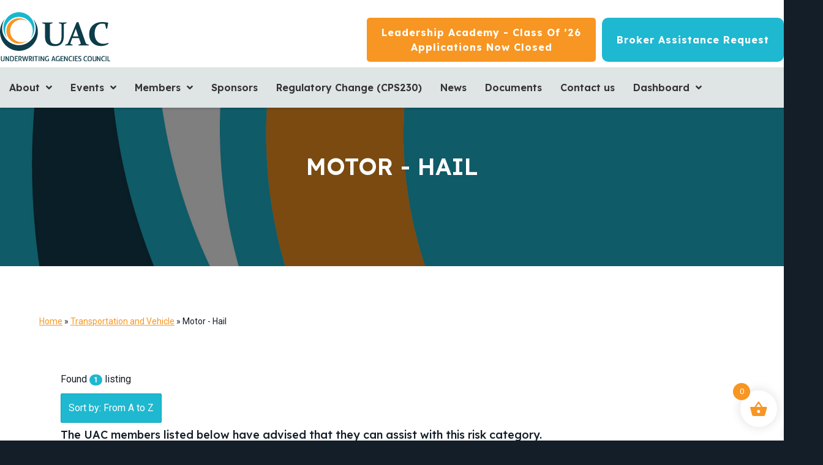

--- FILE ---
content_type: text/html; charset=UTF-8
request_url: https://uac.org.au/members/specialisations/transportation-and-vehicle/motor-hail/
body_size: 41409
content:
<!DOCTYPE html>
<html lang="en-US">
<head >
<meta charset="UTF-8" />
<script type="text/javascript">
/* <![CDATA[ */
var gform;gform||(document.addEventListener("gform_main_scripts_loaded",function(){gform.scriptsLoaded=!0}),document.addEventListener("gform/theme/scripts_loaded",function(){gform.themeScriptsLoaded=!0}),window.addEventListener("DOMContentLoaded",function(){gform.domLoaded=!0}),gform={domLoaded:!1,scriptsLoaded:!1,themeScriptsLoaded:!1,isFormEditor:()=>"function"==typeof InitializeEditor,callIfLoaded:function(o){return!(!gform.domLoaded||!gform.scriptsLoaded||!gform.themeScriptsLoaded&&!gform.isFormEditor()||(gform.isFormEditor()&&console.warn("The use of gform.initializeOnLoaded() is deprecated in the form editor context and will be removed in Gravity Forms 3.1."),o(),0))},initializeOnLoaded:function(o){gform.callIfLoaded(o)||(document.addEventListener("gform_main_scripts_loaded",()=>{gform.scriptsLoaded=!0,gform.callIfLoaded(o)}),document.addEventListener("gform/theme/scripts_loaded",()=>{gform.themeScriptsLoaded=!0,gform.callIfLoaded(o)}),window.addEventListener("DOMContentLoaded",()=>{gform.domLoaded=!0,gform.callIfLoaded(o)}))},hooks:{action:{},filter:{}},addAction:function(o,r,e,t){gform.addHook("action",o,r,e,t)},addFilter:function(o,r,e,t){gform.addHook("filter",o,r,e,t)},doAction:function(o){gform.doHook("action",o,arguments)},applyFilters:function(o){return gform.doHook("filter",o,arguments)},removeAction:function(o,r){gform.removeHook("action",o,r)},removeFilter:function(o,r,e){gform.removeHook("filter",o,r,e)},addHook:function(o,r,e,t,n){null==gform.hooks[o][r]&&(gform.hooks[o][r]=[]);var d=gform.hooks[o][r];null==n&&(n=r+"_"+d.length),gform.hooks[o][r].push({tag:n,callable:e,priority:t=null==t?10:t})},doHook:function(r,o,e){var t;if(e=Array.prototype.slice.call(e,1),null!=gform.hooks[r][o]&&((o=gform.hooks[r][o]).sort(function(o,r){return o.priority-r.priority}),o.forEach(function(o){"function"!=typeof(t=o.callable)&&(t=window[t]),"action"==r?t.apply(null,e):e[0]=t.apply(null,e)})),"filter"==r)return e[0]},removeHook:function(o,r,t,n){var e;null!=gform.hooks[o][r]&&(e=(e=gform.hooks[o][r]).filter(function(o,r,e){return!!(null!=n&&n!=o.tag||null!=t&&t!=o.priority)}),gform.hooks[o][r]=e)}});
/* ]]> */
</script>

<meta name="viewport" content="width=device-width, initial-scale=1" />
<meta name='robots' content='index, follow, max-image-preview:large, max-snippet:-1, max-video-preview:-1' />

	<!-- This site is optimized with the Yoast SEO plugin v25.4 - https://yoast.com/wordpress/plugins/seo/ -->
	<title>Motor - Hail Archives - Underwriting Agencies Council Ltd</title>
	<link rel="canonical" href="https://uac.org.au/other/specialisations/transportation-and-vehicle/motor-hail/" />
	<meta property="og:locale" content="en_US" />
	<meta property="og:type" content="article" />
	<meta property="og:title" content="Motor - Hail Archives - Underwriting Agencies Council Ltd" />
	<meta property="og:url" content="https://uac.org.au/other/specialisations/transportation-and-vehicle/motor-hail/" />
	<meta property="og:site_name" content="Underwriting Agencies Council Ltd" />
	<meta name="twitter:card" content="summary_large_image" />
	<script type="application/ld+json" class="yoast-schema-graph">{"@context":"https://schema.org","@graph":[{"@type":"CollectionPage","@id":"https://uac.org.au/other/specialisations/transportation-and-vehicle/motor-hail/","url":"https://uac.org.au/other/specialisations/transportation-and-vehicle/motor-hail/","name":"Motor - Hail Archives - Underwriting Agencies Council Ltd","isPartOf":{"@id":"https://uac.org.au/#website"},"breadcrumb":{"@id":"https://uac.org.au/other/specialisations/transportation-and-vehicle/motor-hail/#breadcrumb"},"inLanguage":"en-US"},{"@type":"BreadcrumbList","@id":"https://uac.org.au/other/specialisations/transportation-and-vehicle/motor-hail/#breadcrumb","itemListElement":[{"@type":"ListItem","position":1,"name":"Home","item":"https://uac.org.au/"},{"@type":"ListItem","position":2,"name":"Transportation and Vehicle","item":"https://uac.org.au/tourism-and-hospitality/specialisations/transportation-and-vehicle/"},{"@type":"ListItem","position":3,"name":"Motor - Hail"}]},{"@type":"WebSite","@id":"https://uac.org.au/#website","url":"https://uac.org.au/","name":"Underwriting Agencies Council Ltd","description":"Welcome to the Underwriting Agencies Council (UAC), the representative organisation for Australian underwriting agencies. UAC’s purpose is to serve the interests of Australian underwriting agencies.","publisher":{"@id":"https://uac.org.au/#organization"},"potentialAction":[{"@type":"SearchAction","target":{"@type":"EntryPoint","urlTemplate":"https://uac.org.au/?s={search_term_string}"},"query-input":{"@type":"PropertyValueSpecification","valueRequired":true,"valueName":"search_term_string"}}],"inLanguage":"en-US"},{"@type":"Organization","@id":"https://uac.org.au/#organization","name":"Underwriting Agencies Council Ltd","url":"https://uac.org.au/","logo":{"@type":"ImageObject","inLanguage":"en-US","@id":"https://uac.org.au/#/schema/logo/image/","url":"https://uac.org.au/wp-content/uploads/general/UAC-colour.svg","contentUrl":"https://uac.org.au/wp-content/uploads/general/UAC-colour.svg","caption":"Underwriting Agencies Council Ltd"},"image":{"@id":"https://uac.org.au/#/schema/logo/image/"}}]}</script>
	<!-- / Yoast SEO plugin. -->


<link rel='dns-prefetch' href='//cdn.plyr.io' />
<link rel='dns-prefetch' href='//fonts.googleapis.com' />
<link rel='dns-prefetch' href='//maxcdn.icons8.com' />
<link href='https://fonts.gstatic.com' crossorigin rel='preconnect' />
<link rel="alternate" type="application/rss+xml" title="Underwriting Agencies Council Ltd &raquo; Feed" href="https://uac.org.au/feed/" />
<link rel="alternate" type="application/rss+xml" title="Underwriting Agencies Council Ltd &raquo; Comments Feed" href="https://uac.org.au/comments/feed/" />
<link rel="alternate" type="text/calendar" title="Underwriting Agencies Council Ltd &raquo; iCal Feed" href="https://uac.org.au/events/?ical=1" />
<link rel="alternate" title="oEmbed (JSON)" type="application/json+oembed" href="https://uac.org.au/wp-json/oembed/1.0/embed?url=https%3A%2F%2Fuac.org.au%2Fmembers%2F" />
<link rel="alternate" title="oEmbed (XML)" type="text/xml+oembed" href="https://uac.org.au/wp-json/oembed/1.0/embed?url=https%3A%2F%2Fuac.org.au%2Fmembers%2F&#038;format=xml" />
<style id='wp-img-auto-sizes-contain-inline-css' type='text/css'>
img:is([sizes=auto i],[sizes^="auto," i]){contain-intrinsic-size:3000px 1500px}
/*# sourceURL=wp-img-auto-sizes-contain-inline-css */
</style>
<link rel='stylesheet' id='tribe-events-pro-mini-calendar-block-styles-css' href='https://uac.org.au/wp-content/plugins/events-calendar-pro/build/css/tribe-events-pro-mini-calendar-block.css?ver=7.6.0.2' type='text/css' media='all' />
<style id='wp-emoji-styles-inline-css' type='text/css'>

	img.wp-smiley, img.emoji {
		display: inline !important;
		border: none !important;
		box-shadow: none !important;
		height: 1em !important;
		width: 1em !important;
		margin: 0 0.07em !important;
		vertical-align: -0.1em !important;
		background: none !important;
		padding: 0 !important;
	}
/*# sourceURL=wp-emoji-styles-inline-css */
</style>
<link rel='stylesheet' id='wp-block-library-css' href='https://uac.org.au/wp-includes/css/dist/block-library/style.min.css?ver=4dd7cd2f4b9721b6bfc82ae5699ed022' type='text/css' media='all' />
<style id='global-styles-inline-css' type='text/css'>
:root{--wp--preset--aspect-ratio--square: 1;--wp--preset--aspect-ratio--4-3: 4/3;--wp--preset--aspect-ratio--3-4: 3/4;--wp--preset--aspect-ratio--3-2: 3/2;--wp--preset--aspect-ratio--2-3: 2/3;--wp--preset--aspect-ratio--16-9: 16/9;--wp--preset--aspect-ratio--9-16: 9/16;--wp--preset--color--black: #000000;--wp--preset--color--cyan-bluish-gray: #abb8c3;--wp--preset--color--white: #ffffff;--wp--preset--color--pale-pink: #f78da7;--wp--preset--color--vivid-red: #cf2e2e;--wp--preset--color--luminous-vivid-orange: #ff6900;--wp--preset--color--luminous-vivid-amber: #fcb900;--wp--preset--color--light-green-cyan: #7bdcb5;--wp--preset--color--vivid-green-cyan: #00d084;--wp--preset--color--pale-cyan-blue: #8ed1fc;--wp--preset--color--vivid-cyan-blue: #0693e3;--wp--preset--color--vivid-purple: #9b51e0;--wp--preset--gradient--vivid-cyan-blue-to-vivid-purple: linear-gradient(135deg,rgb(6,147,227) 0%,rgb(155,81,224) 100%);--wp--preset--gradient--light-green-cyan-to-vivid-green-cyan: linear-gradient(135deg,rgb(122,220,180) 0%,rgb(0,208,130) 100%);--wp--preset--gradient--luminous-vivid-amber-to-luminous-vivid-orange: linear-gradient(135deg,rgb(252,185,0) 0%,rgb(255,105,0) 100%);--wp--preset--gradient--luminous-vivid-orange-to-vivid-red: linear-gradient(135deg,rgb(255,105,0) 0%,rgb(207,46,46) 100%);--wp--preset--gradient--very-light-gray-to-cyan-bluish-gray: linear-gradient(135deg,rgb(238,238,238) 0%,rgb(169,184,195) 100%);--wp--preset--gradient--cool-to-warm-spectrum: linear-gradient(135deg,rgb(74,234,220) 0%,rgb(151,120,209) 20%,rgb(207,42,186) 40%,rgb(238,44,130) 60%,rgb(251,105,98) 80%,rgb(254,248,76) 100%);--wp--preset--gradient--blush-light-purple: linear-gradient(135deg,rgb(255,206,236) 0%,rgb(152,150,240) 100%);--wp--preset--gradient--blush-bordeaux: linear-gradient(135deg,rgb(254,205,165) 0%,rgb(254,45,45) 50%,rgb(107,0,62) 100%);--wp--preset--gradient--luminous-dusk: linear-gradient(135deg,rgb(255,203,112) 0%,rgb(199,81,192) 50%,rgb(65,88,208) 100%);--wp--preset--gradient--pale-ocean: linear-gradient(135deg,rgb(255,245,203) 0%,rgb(182,227,212) 50%,rgb(51,167,181) 100%);--wp--preset--gradient--electric-grass: linear-gradient(135deg,rgb(202,248,128) 0%,rgb(113,206,126) 100%);--wp--preset--gradient--midnight: linear-gradient(135deg,rgb(2,3,129) 0%,rgb(40,116,252) 100%);--wp--preset--font-size--small: 13px;--wp--preset--font-size--medium: 20px;--wp--preset--font-size--large: 36px;--wp--preset--font-size--x-large: 42px;--wp--preset--spacing--20: 0.44rem;--wp--preset--spacing--30: 0.67rem;--wp--preset--spacing--40: 1rem;--wp--preset--spacing--50: 1.5rem;--wp--preset--spacing--60: 2.25rem;--wp--preset--spacing--70: 3.38rem;--wp--preset--spacing--80: 5.06rem;--wp--preset--shadow--natural: 6px 6px 9px rgba(0, 0, 0, 0.2);--wp--preset--shadow--deep: 12px 12px 50px rgba(0, 0, 0, 0.4);--wp--preset--shadow--sharp: 6px 6px 0px rgba(0, 0, 0, 0.2);--wp--preset--shadow--outlined: 6px 6px 0px -3px rgb(255, 255, 255), 6px 6px rgb(0, 0, 0);--wp--preset--shadow--crisp: 6px 6px 0px rgb(0, 0, 0);}:where(.is-layout-flex){gap: 0.5em;}:where(.is-layout-grid){gap: 0.5em;}body .is-layout-flex{display: flex;}.is-layout-flex{flex-wrap: wrap;align-items: center;}.is-layout-flex > :is(*, div){margin: 0;}body .is-layout-grid{display: grid;}.is-layout-grid > :is(*, div){margin: 0;}:where(.wp-block-columns.is-layout-flex){gap: 2em;}:where(.wp-block-columns.is-layout-grid){gap: 2em;}:where(.wp-block-post-template.is-layout-flex){gap: 1.25em;}:where(.wp-block-post-template.is-layout-grid){gap: 1.25em;}.has-black-color{color: var(--wp--preset--color--black) !important;}.has-cyan-bluish-gray-color{color: var(--wp--preset--color--cyan-bluish-gray) !important;}.has-white-color{color: var(--wp--preset--color--white) !important;}.has-pale-pink-color{color: var(--wp--preset--color--pale-pink) !important;}.has-vivid-red-color{color: var(--wp--preset--color--vivid-red) !important;}.has-luminous-vivid-orange-color{color: var(--wp--preset--color--luminous-vivid-orange) !important;}.has-luminous-vivid-amber-color{color: var(--wp--preset--color--luminous-vivid-amber) !important;}.has-light-green-cyan-color{color: var(--wp--preset--color--light-green-cyan) !important;}.has-vivid-green-cyan-color{color: var(--wp--preset--color--vivid-green-cyan) !important;}.has-pale-cyan-blue-color{color: var(--wp--preset--color--pale-cyan-blue) !important;}.has-vivid-cyan-blue-color{color: var(--wp--preset--color--vivid-cyan-blue) !important;}.has-vivid-purple-color{color: var(--wp--preset--color--vivid-purple) !important;}.has-black-background-color{background-color: var(--wp--preset--color--black) !important;}.has-cyan-bluish-gray-background-color{background-color: var(--wp--preset--color--cyan-bluish-gray) !important;}.has-white-background-color{background-color: var(--wp--preset--color--white) !important;}.has-pale-pink-background-color{background-color: var(--wp--preset--color--pale-pink) !important;}.has-vivid-red-background-color{background-color: var(--wp--preset--color--vivid-red) !important;}.has-luminous-vivid-orange-background-color{background-color: var(--wp--preset--color--luminous-vivid-orange) !important;}.has-luminous-vivid-amber-background-color{background-color: var(--wp--preset--color--luminous-vivid-amber) !important;}.has-light-green-cyan-background-color{background-color: var(--wp--preset--color--light-green-cyan) !important;}.has-vivid-green-cyan-background-color{background-color: var(--wp--preset--color--vivid-green-cyan) !important;}.has-pale-cyan-blue-background-color{background-color: var(--wp--preset--color--pale-cyan-blue) !important;}.has-vivid-cyan-blue-background-color{background-color: var(--wp--preset--color--vivid-cyan-blue) !important;}.has-vivid-purple-background-color{background-color: var(--wp--preset--color--vivid-purple) !important;}.has-black-border-color{border-color: var(--wp--preset--color--black) !important;}.has-cyan-bluish-gray-border-color{border-color: var(--wp--preset--color--cyan-bluish-gray) !important;}.has-white-border-color{border-color: var(--wp--preset--color--white) !important;}.has-pale-pink-border-color{border-color: var(--wp--preset--color--pale-pink) !important;}.has-vivid-red-border-color{border-color: var(--wp--preset--color--vivid-red) !important;}.has-luminous-vivid-orange-border-color{border-color: var(--wp--preset--color--luminous-vivid-orange) !important;}.has-luminous-vivid-amber-border-color{border-color: var(--wp--preset--color--luminous-vivid-amber) !important;}.has-light-green-cyan-border-color{border-color: var(--wp--preset--color--light-green-cyan) !important;}.has-vivid-green-cyan-border-color{border-color: var(--wp--preset--color--vivid-green-cyan) !important;}.has-pale-cyan-blue-border-color{border-color: var(--wp--preset--color--pale-cyan-blue) !important;}.has-vivid-cyan-blue-border-color{border-color: var(--wp--preset--color--vivid-cyan-blue) !important;}.has-vivid-purple-border-color{border-color: var(--wp--preset--color--vivid-purple) !important;}.has-vivid-cyan-blue-to-vivid-purple-gradient-background{background: var(--wp--preset--gradient--vivid-cyan-blue-to-vivid-purple) !important;}.has-light-green-cyan-to-vivid-green-cyan-gradient-background{background: var(--wp--preset--gradient--light-green-cyan-to-vivid-green-cyan) !important;}.has-luminous-vivid-amber-to-luminous-vivid-orange-gradient-background{background: var(--wp--preset--gradient--luminous-vivid-amber-to-luminous-vivid-orange) !important;}.has-luminous-vivid-orange-to-vivid-red-gradient-background{background: var(--wp--preset--gradient--luminous-vivid-orange-to-vivid-red) !important;}.has-very-light-gray-to-cyan-bluish-gray-gradient-background{background: var(--wp--preset--gradient--very-light-gray-to-cyan-bluish-gray) !important;}.has-cool-to-warm-spectrum-gradient-background{background: var(--wp--preset--gradient--cool-to-warm-spectrum) !important;}.has-blush-light-purple-gradient-background{background: var(--wp--preset--gradient--blush-light-purple) !important;}.has-blush-bordeaux-gradient-background{background: var(--wp--preset--gradient--blush-bordeaux) !important;}.has-luminous-dusk-gradient-background{background: var(--wp--preset--gradient--luminous-dusk) !important;}.has-pale-ocean-gradient-background{background: var(--wp--preset--gradient--pale-ocean) !important;}.has-electric-grass-gradient-background{background: var(--wp--preset--gradient--electric-grass) !important;}.has-midnight-gradient-background{background: var(--wp--preset--gradient--midnight) !important;}.has-small-font-size{font-size: var(--wp--preset--font-size--small) !important;}.has-medium-font-size{font-size: var(--wp--preset--font-size--medium) !important;}.has-large-font-size{font-size: var(--wp--preset--font-size--large) !important;}.has-x-large-font-size{font-size: var(--wp--preset--font-size--x-large) !important;}
/*# sourceURL=global-styles-inline-css */
</style>

<style id='classic-theme-styles-inline-css' type='text/css'>
/*! This file is auto-generated */
.wp-block-button__link{color:#fff;background-color:#32373c;border-radius:9999px;box-shadow:none;text-decoration:none;padding:calc(.667em + 2px) calc(1.333em + 2px);font-size:1.125em}.wp-block-file__button{background:#32373c;color:#fff;text-decoration:none}
/*# sourceURL=/wp-includes/css/classic-themes.min.css */
</style>
<link rel='stylesheet' id='fl-builder-layout-308-css' href='https://uac.org.au/wp-content/uploads/bb-plugin/cache/308-layout.css?ver=94c62e1a84d13702a6eb9ab9d23657ad' type='text/css' media='all' />
<link rel='stylesheet' id='tlpportfolio-css-css' href='https://uac.org.au/wp-content/plugins/tlp-portfolio/assets/css/tlpportfolio.css?ver=4dd7cd2f4b9721b6bfc82ae5699ed022' type='text/css' media='all' />
<link rel='stylesheet' id='wcsearch-font-awesome-css' href='https://uac.org.au/wp-content/plugins/w2dc/search/plugin/resources/css/font-awesome.css?ver=1.2.13' type='text/css' media='all' />
<link rel='stylesheet' id='wcsearch-frontend-css' href='https://uac.org.au/wp-content/plugins/w2dc/search/plugin/resources/css/frontend.css?ver=1.2.13' type='text/css' media='all' />
<link rel='stylesheet' id='w2dc-listings-slider-css' href='https://uac.org.au/wp-content/plugins/w2dc/resources/css/bxslider/jquery.bxslider.css?ver=2.10.10' type='text/css' media='all' />
<link rel='stylesheet' id='w2dc-bootstrap-css' href='https://uac.org.au/wp-content/plugins/w2dc/resources/css/bootstrap.css?ver=2.10.10' type='text/css' media='all' />
<link rel='stylesheet' id='w2dc-font-awesome-css' href='https://uac.org.au/wp-content/plugins/w2dc/resources/css/font-awesome.css?ver=2.10.10' type='text/css' media='all' />
<link rel='stylesheet' id='w2dc-frontend-css' href='https://uac.org.au/wp-content/plugins/w2dc/resources/css/frontend.css?ver=2.10.10' type='text/css' media='all' />
<link rel='stylesheet' id='w2dc-dynamic-css-css' href='https://uac.org.au/wp-content/uploads/w2dc-plugin.css?ver=1768817536' type='text/css' media='all' />
<link rel='stylesheet' id='w2dc-jquery-ui-style-css' href='https://uac.org.au/wp-content/plugins/w2dc/resources/css/jquery-ui/themes/redmond/jquery-ui.css?ver=4dd7cd2f4b9721b6bfc82ae5699ed022' type='text/css' media='all' />
<link rel='stylesheet' id='woocommerce-layout-css' href='https://uac.org.au/wp-content/plugins/woocommerce/assets/css/woocommerce-layout.css?ver=9.9.6' type='text/css' media='all' />
<link rel='stylesheet' id='woocommerce-smallscreen-css' href='https://uac.org.au/wp-content/plugins/woocommerce/assets/css/woocommerce-smallscreen.css?ver=9.9.6' type='text/css' media='only screen and (max-width: 768px)' />
<link rel='stylesheet' id='woocommerce-general-css' href='https://uac.org.au/wp-content/plugins/woocommerce/assets/css/woocommerce.css?ver=9.9.6' type='text/css' media='all' />
<style id='woocommerce-inline-inline-css' type='text/css'>
.woocommerce form .form-row .required { visibility: visible; }
/*# sourceURL=woocommerce-inline-inline-css */
</style>
<link rel='stylesheet' id='dashicons-css' href='https://uac.org.au/wp-includes/css/dashicons.min.css?ver=4dd7cd2f4b9721b6bfc82ae5699ed022' type='text/css' media='all' />
<link rel='stylesheet' id='wpmm_fontawesome_css-css' href='https://uac.org.au/wp-content/plugins/wp-megamenu/assets/font-awesome-4.7.0/css/font-awesome.min.css?ver=4.7.0' type='text/css' media='all' />
<link rel='stylesheet' id='wpmm_icofont_css-css' href='https://uac.org.au/wp-content/plugins/wp-megamenu/assets/icofont/icofont.min.css?ver=1.0.1' type='text/css' media='all' />
<link rel='stylesheet' id='wpmm_css-css' href='https://uac.org.au/wp-content/plugins/wp-megamenu/assets/css/wpmm.css?ver=1.4.2' type='text/css' media='all' />
<link rel='stylesheet' id='wp_megamenu_generated_css-css' href='https://uac.org.au/wp-content/uploads/wp-megamenu/wp-megamenu.css?ver=1.4.2' type='text/css' media='all' />
<link rel='stylesheet' id='featuresbox_css-css' href='https://uac.org.au/wp-content/plugins/wp-megamenu/addons/wpmm-featuresbox/wpmm-featuresbox.css?ver=1' type='text/css' media='all' />
<link rel='stylesheet' id='postgrid_css-css' href='https://uac.org.au/wp-content/plugins/wp-megamenu/addons/wpmm-gridpost/wpmm-gridpost.css?ver=1' type='text/css' media='all' />
<link rel='stylesheet' id='bbhf-style-css' href='https://uac.org.au/wp-content/plugins/bb-header-footer/assets/css/bb-header-footer.css?ver=1.2.5' type='text/css' media='all' />
<link rel='stylesheet' id='font-awesome-5-css' href='https://uac.org.au/wp-content/plugins/bb-plugin/fonts/fontawesome/5.15.4/css/all.min.css?ver=2.9.1.1' type='text/css' media='all' />
<link rel='stylesheet' id='fl-builder-layout-7288-css' href='https://uac.org.au/wp-content/uploads/bb-plugin/cache/7288-layout-partial.css?ver=abcbc469d624125512fe8cbd503f0ce0' type='text/css' media='all' />
<link rel='stylesheet' id='jquery-magnificpopup-css' href='https://uac.org.au/wp-content/plugins/bb-plugin/css/jquery.magnificpopup.min.css?ver=2.9.1.1' type='text/css' media='all' />
<link rel='stylesheet' id='ultimate-icons-css' href='https://uac.org.au/wp-content/uploads/bb-plugin/icons/ultimate-icons/style.css?ver=2.9.1.1' type='text/css' media='all' />
<link rel='stylesheet' id='fl-builder-layout-487-css' href='https://uac.org.au/wp-content/uploads/bb-plugin/cache/487-layout-partial.css?ver=0cd7b57362870624ed3d7e42b841539f' type='text/css' media='all' />
<link rel='stylesheet' id='brands-styles-css' href='https://uac.org.au/wp-content/plugins/woocommerce/assets/css/brands.css?ver=9.9.6' type='text/css' media='all' />
<link rel='stylesheet' id='xoo-wsc-fonts-css' href='https://uac.org.au/wp-content/plugins/side-cart-woocommerce/assets/css/xoo-wsc-fonts.css?ver=2.6.8' type='text/css' media='all' />
<link rel='stylesheet' id='xoo-wsc-style-css' href='https://uac.org.au/wp-content/plugins/side-cart-woocommerce/assets/css/xoo-wsc-style.css?ver=2.6.8' type='text/css' media='all' />
<style id='xoo-wsc-style-inline-css' type='text/css'>




.xoo-wsc-ft-buttons-cont a.xoo-wsc-ft-btn, .xoo-wsc-container .xoo-wsc-btn {
	background-color: #3db8d1;
	color: #ffffff;
	border: 2px solid #ffffff;
	padding: 10px 20px;
}

.xoo-wsc-ft-buttons-cont a.xoo-wsc-ft-btn:hover, .xoo-wsc-container .xoo-wsc-btn:hover {
	background-color: #ffffff;
	color: #000000;
	border: 2px solid #000000;
}

 

.xoo-wsc-footer{
	background-color: #ffffff;
	color: #000000;
	padding: 10px 20px;
	box-shadow: 0 -1px 10px #0000001a;
}

.xoo-wsc-footer, .xoo-wsc-footer a, .xoo-wsc-footer .amount{
	font-size: 18px;
}

.xoo-wsc-btn .amount{
	color: #ffffff}

.xoo-wsc-btn:hover .amount{
	color: #000000;
}

.xoo-wsc-ft-buttons-cont{
	grid-template-columns: auto;
}

.xoo-wsc-basket{
	bottom: 12px;
	right: 1px;
	background-color: #ffffff;
	color: #f79622;
	box-shadow: 0px 0px 15px 2px #0000001a;
	border-radius: 50%;
	display: flex;
	width: 60px;
	height: 60px;
}


.xoo-wsc-bki{
	font-size: 30px}

.xoo-wsc-items-count{
	top: -12px;
	left: -12px;
}

.xoo-wsc-items-count{
	background-color: #f79622;
	color: #ffffff;
}

.xoo-wsc-container, .xoo-wsc-slider{
	max-width: 365px;
	right: -365px;
	top: 0;bottom: 0;
	bottom: 0;
	font-family: }


.xoo-wsc-cart-active .xoo-wsc-container, .xoo-wsc-slider-active .xoo-wsc-slider{
	right: 0;
}


.xoo-wsc-cart-active .xoo-wsc-basket{
	right: 365px;
}

.xoo-wsc-slider{
	right: -365px;
}

span.xoo-wsch-close {
    font-size: 16px;
    right: 10px;
}

.xoo-wsch-top{
	justify-content: center;
}

.xoo-wsch-text{
	font-size: 20px;
}

.xoo-wsc-header{
	color: #3db8d1;
	background-color: #ffffff;
	border-bottom: 2px solid #eee;
}


.xoo-wsc-body{
	background-color: #f8f9fa;
}

.xoo-wsc-products:not(.xoo-wsc-pattern-card), .xoo-wsc-products:not(.xoo-wsc-pattern-card) span.amount, .xoo-wsc-products:not(.xoo-wsc-pattern-card) a{
	font-size: 16px;
	color: #000000;
}

.xoo-wsc-products:not(.xoo-wsc-pattern-card) .xoo-wsc-product{
	padding: 10px 15px;
	margin: 10px 15px;
	border-radius: 5px;
	box-shadow: 0 2px 2px #00000005;
	background-color: #ffffff;
}

.xoo-wsc-sum-col{
	justify-content: center;
}


/** Shortcode **/
.xoo-wsc-sc-count{
	background-color: #000000;
	color: #ffffff;
}

.xoo-wsc-sc-bki{
	font-size: 28px;
	color: #000000;
}
.xoo-wsc-sc-cont{
	color: #000000;
}

.added_to_cart{
	display: none!important;
}

.xoo-wsc-product dl.variation {
	display: block;
}


.xoo-wsc-product-cont{
	padding: 10px 10px;
}

.xoo-wsc-products:not(.xoo-wsc-pattern-card) .xoo-wsc-img-col{
	width: 28%;
}

.xoo-wsc-pattern-card .xoo-wsc-img-col img{
	max-width: 100%;
	height: auto;
}

.xoo-wsc-products:not(.xoo-wsc-pattern-card) .xoo-wsc-sum-col{
	width: 72%;
}

.xoo-wsc-pattern-card .xoo-wsc-product-cont{
	width: 50% 
}

@media only screen and (max-width: 600px) {
	.xoo-wsc-pattern-card .xoo-wsc-product-cont  {
		width: 50%;
	}
}


.xoo-wsc-pattern-card .xoo-wsc-product{
	border: 0;
	box-shadow: 0px 10px 15px -12px #0000001a;
}


.xoo-wsc-sm-front{
	background-color: #eee;
}
.xoo-wsc-pattern-card, .xoo-wsc-sm-front{
	border-bottom-left-radius: 5px;
	border-bottom-right-radius: 5px;
}
.xoo-wsc-pattern-card, .xoo-wsc-img-col img, .xoo-wsc-img-col, .xoo-wsc-sm-back-cont{
	border-top-left-radius: 5px;
	border-top-right-radius: 5px;
}
.xoo-wsc-sm-back{
	background-color: #fff;
}
.xoo-wsc-pattern-card, .xoo-wsc-pattern-card a, .xoo-wsc-pattern-card .amount{
	font-size: 16px;
}

.xoo-wsc-sm-front, .xoo-wsc-sm-front a, .xoo-wsc-sm-front .amount{
	color: #000;
}

.xoo-wsc-sm-back, .xoo-wsc-sm-back a, .xoo-wsc-sm-back .amount{
	color: #000;
}


.magictime {
    animation-duration: 0.5s;
}


/*# sourceURL=xoo-wsc-style-inline-css */
</style>
<link rel='stylesheet' id='google-font-roboto-css' href='//fonts.googleapis.com/css?family=Roboto&#038;ver=1.0.4' type='text/css' media='all' />
<link rel='stylesheet' id='wpmm-feature-box-pro-css-css' href='https://uac.org.au/wp-content/plugins/wp-megamenu-pro/addons/wpmm-featuresbox-pro/wpmm-featuresbox-pro.css?ver=1.3.4' type='text/css' media='all' />
<link rel='stylesheet' id='pricing-css-css' href='https://uac.org.au/wp-content/plugins/wp-megamenu-pro/addons/wpmm-pricing/wpmm-pricing.css?ver=1' type='text/css' media='all' />
<link rel='stylesheet' id='wpmm-product-category-css-css' href='https://uac.org.au/wp-content/plugins/wp-megamenu-pro/addons/wpmm-product-category/wpmm-product-category.css?ver=1.3.4' type='text/css' media='all' />
<link rel='stylesheet' id='wpmm_vertical_menu_css-css' href='https://uac.org.au/wp-content/plugins/wp-megamenu-pro/addons/wpmm-vertical-menu/assets/wpmm-vertical-menu.css?ver=1' type='text/css' media='all' />
<link rel='stylesheet' id='plyr-css-css' href='https://cdn.plyr.io/3.4.6/plyr.css?ver=1' type='text/css' media='all' />
<link rel='stylesheet' id='video-widget-style-css' href='https://uac.org.au/wp-content/plugins/wp-megamenu-pro/addons/wpmm-videowidget/wpmm-videowidget.css?ver=1' type='text/css' media='all' />
<link rel='stylesheet' id='wpmm-woo-product-css-css' href='https://uac.org.au/wp-content/plugins/wp-megamenu-pro/addons/wpmm-woo-product/wpmm-woo-product.css?ver=1.3.4' type='text/css' media='all' />
<link rel='stylesheet' id='google-fonts-css' href='//fonts.googleapis.com/css?family=Montserrat%3A600%7CHind%3A400&#038;ver=1.0.4' type='text/css' media='all' />
<link rel='stylesheet' id='line-awesome-css' href='//maxcdn.icons8.com/fonts/line-awesome/1.1/css/line-awesome-font-awesome.min.css?ver=1.0.4' type='text/css' media='all' />
<link rel='stylesheet' id='business-pro-css' href='https://uac.org.au/wp-content/themes/business-pro-theme/style.css?ver=1.0.4' type='text/css' media='all' />
<style id='business-pro-inline-css' type='text/css'>
button.accent,.button.accent,button.accent:hover,.button.accent:hover,button.accent:focus,.button.accent:focus,.archive-pagination a:hover,.archive-pagination a:focus,.archive-pagination .active a,.woocommerce a.button:hover,.woocommerce a.button:focus,.woocommerce a.button,.woocommerce a.button.alt:hover,.woocommerce a.button.alt:focus,.woocommerce a.button.alt,.woocommerce button.button:hover,.woocommerce button.button:focus,.woocommerce button.button,.woocommerce button.button.alt:hover,.woocommerce button.button.alt:focus,.woocommerce button.button.alt,.woocommerce input.button:hover,.woocommerce input.button:focus,.woocommerce input.button,.woocommerce input.button.alt:hover,.woocommerce input.button.alt:focus,.woocommerce input.button.alt,.woocommerce input[type="submit"]:hover,.woocommerce input[type="submit"]:focus,.woocommerce input[type="submit"],.woocommerce #respond input#submit:hover,.woocommerce #respond input#submit:focus,.woocommerce #respond input#submit,.woocommerce #respond input#submit.alt:hover,.woocommerce #respond input#submit.alt:focus,.woocommerce #respond input#submit.alt,.woocommerce input.button[type=submit]:focus,.woocommerce input.button[type=submit],.woocommerce input.button[type=submit]:hover,.woocommerce.widget_price_filter .ui-slidui-slider-handle,.woocommerce.widget_price_filter .ui-slidui-slider-range,.pricing-table .featured .button,.pricing-table .featured button,.archive-pagination a:hover,.archive-pagination .active a,.front-page-3 .widget_custom_html:first-of-type hr,.front-page-5 .widget_custom_html:first-of-type hr{background-color:#3bb8d1}.front-page-2 .fa{color:#3bb8d1}.page-header:before,.front-page-4:before,.before-footer:before{background-color:#f79520}
/*# sourceURL=business-pro-inline-css */
</style>
<link rel='stylesheet' id='poppins-css' href='//fonts.googleapis.com/css?family=Poppins%3A100%2C100italic%2C200%2C200italic%2C300%2C300italic%2Cregular%2Citalic%2C500%2C500italic%2C600%2C600italic%2C700%2C700italic%2C800%2C800italic%2C900%2C900italic&#038;ver=1.4.2' type='text/css' media='all' />
<link rel='stylesheet' id='fl-builder-google-fonts-7f3126bf1878a3db57ea2ee4dc509212-css' href='//fonts.googleapis.com/css?family=Lexend%3A700%2C600%2C500&#038;ver=4dd7cd2f4b9721b6bfc82ae5699ed022' type='text/css' media='all' />
<script type="text/javascript" src="https://uac.org.au/wp-includes/js/jquery/jquery.min.js?ver=3.7.1" id="jquery-core-js"></script>
<script type="text/javascript" src="https://uac.org.au/wp-includes/js/jquery/jquery-migrate.min.js?ver=3.4.1" id="jquery-migrate-js"></script>
<script type="text/javascript" src="https://uac.org.au/wp-content/plugins/woocommerce/assets/js/jquery-blockui/jquery.blockUI.min.js?ver=2.7.0-wc.9.9.6" id="jquery-blockui-js" defer="defer" data-wp-strategy="defer"></script>
<script type="text/javascript" id="wc-add-to-cart-js-extra">
/* <![CDATA[ */
var wc_add_to_cart_params = {"ajax_url":"/wp-admin/admin-ajax.php","wc_ajax_url":"/?wc-ajax=%%endpoint%%","i18n_view_cart":"View cart","cart_url":"https://uac.org.au/cart/","is_cart":"","cart_redirect_after_add":"no"};
//# sourceURL=wc-add-to-cart-js-extra
/* ]]> */
</script>
<script type="text/javascript" src="https://uac.org.au/wp-content/plugins/woocommerce/assets/js/frontend/add-to-cart.min.js?ver=9.9.6" id="wc-add-to-cart-js" defer="defer" data-wp-strategy="defer"></script>
<script type="text/javascript" src="https://uac.org.au/wp-content/plugins/woocommerce/assets/js/js-cookie/js.cookie.min.js?ver=2.1.4-wc.9.9.6" id="js-cookie-js" defer="defer" data-wp-strategy="defer"></script>
<script type="text/javascript" id="woocommerce-js-extra">
/* <![CDATA[ */
var woocommerce_params = {"ajax_url":"/wp-admin/admin-ajax.php","wc_ajax_url":"/?wc-ajax=%%endpoint%%","i18n_password_show":"Show password","i18n_password_hide":"Hide password"};
//# sourceURL=woocommerce-js-extra
/* ]]> */
</script>
<script type="text/javascript" src="https://uac.org.au/wp-content/plugins/woocommerce/assets/js/frontend/woocommerce.min.js?ver=9.9.6" id="woocommerce-js" defer="defer" data-wp-strategy="defer"></script>
<script type="text/javascript" src="https://uac.org.au/wp-content/plugins/wp-megamenu/addons/wpmm-featuresbox/wpmm-featuresbox.js?ver=1" id="featuresbox-style-js"></script>
<script type="text/javascript" id="postgrid-style-js-extra">
/* <![CDATA[ */
var postgrid_ajax_load = {"ajax_url":"https://uac.org.au/wp-admin/admin-ajax.php","redirecturl":"https://uac.org.au/"};
//# sourceURL=postgrid-style-js-extra
/* ]]> */
</script>
<script type="text/javascript" src="https://uac.org.au/wp-content/plugins/wp-megamenu/addons/wpmm-gridpost/wpmm-gridpost.js?ver=1" id="postgrid-style-js"></script>
<script type="text/javascript" src="https://uac.org.au/wp-content/plugins/wp-megamenu-pro/addons/wpmm-pricing/wpmm-pricing.js?ver=1" id="pricing-script-js"></script>
<link rel="https://api.w.org/" href="https://uac.org.au/wp-json/" /><link rel="alternate" title="JSON" type="application/json" href="https://uac.org.au/wp-json/wp/v2/pages/308" /><link rel="EditURI" type="application/rsd+xml" title="RSD" href="https://uac.org.au/xmlrpc.php?rsd" />
				<style>
					.tlp-team .short-desc, .tlp-team .tlp-team-isotope .tlp-content, .tlp-team .button-group .selected, .tlp-team .layout1 .tlp-content, .tlp-team .tpl-social a, .tlp-team .tpl-social li a.fa,.tlp-portfolio button.selected,.tlp-portfolio .layoutisotope .tlp-portfolio-item .tlp-content,.tlp-portfolio button:hover {
						background: #0367bf ;
					}
					.tlp-portfolio .layoutisotope .tlp-overlay,.tlp-portfolio .layout1 .tlp-overlay,.tlp-portfolio .layout2 .tlp-overlay,.tlp-portfolio .layout3 .tlp-overlay, .tlp-portfolio .slider .tlp-overlay {
						background: rgba(3,103,191,0.8);
					}
									</style>
				<style>.wp-megamenu-wrap &gt; ul.wp-megamenu &gt; li.wpmm_mega_menu &gt; .wpmm-strees-row-container 
                        &gt; ul.wp-megamenu-sub-menu { width: 100% !important;}.wp-megamenu &gt; li.wp-megamenu-item-23.wpmm-item-fixed-width  &gt; ul.wp-megamenu-sub-menu { width: 100% !important;}.wpmm-nav-wrap ul.wp-megamenu&gt;li ul.wp-megamenu-sub-menu #wp-megamenu-item-23&gt;a { }.wpmm-nav-wrap .wp-megamenu&gt;li&gt;ul.wp-megamenu-sub-menu li#wp-megamenu-item-23&gt;a { }li#wp-megamenu-item-23&gt; ul ul ul&gt; li { width: 100%; display: inline-block;} li#wp-megamenu-item-23 a { }#wp-megamenu-item-23&gt; .wp-megamenu-sub-menu { }.wp-megamenu-wrap &gt; ul.wp-megamenu &gt; li.wpmm_mega_menu &gt; .wpmm-strees-row-container 
                        &gt; ul.wp-megamenu-sub-menu { width: 100% !important;}.wp-megamenu &gt; li.wp-megamenu-item-841.wpmm-item-fixed-width  &gt; ul.wp-megamenu-sub-menu { width: 100% !important;}.wpmm-nav-wrap ul.wp-megamenu&gt;li ul.wp-megamenu-sub-menu #wp-megamenu-item-841&gt;a { }.wpmm-nav-wrap .wp-megamenu&gt;li&gt;ul.wp-megamenu-sub-menu li#wp-megamenu-item-841&gt;a { }li#wp-megamenu-item-841&gt; ul ul ul&gt; li { width: 100%; display: inline-block;} li#wp-megamenu-item-841 a { }#wp-megamenu-item-841&gt; .wp-megamenu-sub-menu { }.wp-megamenu-wrap &gt; ul.wp-megamenu &gt; li.wpmm_mega_menu &gt; .wpmm-strees-row-container 
                        &gt; ul.wp-megamenu-sub-menu { width: 100% !important;}.wp-megamenu &gt; li.wp-megamenu-item-903.wpmm-item-fixed-width  &gt; ul.wp-megamenu-sub-menu { width: 100% !important;}.wpmm-nav-wrap ul.wp-megamenu&gt;li ul.wp-megamenu-sub-menu #wp-megamenu-item-903&gt;a { }.wpmm-nav-wrap .wp-megamenu&gt;li&gt;ul.wp-megamenu-sub-menu li#wp-megamenu-item-903&gt;a { }li#wp-megamenu-item-903&gt; ul ul ul&gt; li { width: 100%; display: inline-block;} li#wp-megamenu-item-903 a { }#wp-megamenu-item-903&gt; .wp-megamenu-sub-menu { }.wp-megamenu-wrap &gt; ul.wp-megamenu &gt; li.wpmm_mega_menu &gt; .wpmm-strees-row-container 
                        &gt; ul.wp-megamenu-sub-menu { width: 100% !important;}.wp-megamenu &gt; li.wp-megamenu-item-31.wpmm-item-fixed-width  &gt; ul.wp-megamenu-sub-menu { width: 100% !important;}.wpmm-nav-wrap ul.wp-megamenu&gt;li ul.wp-megamenu-sub-menu #wp-megamenu-item-31&gt;a { }.wpmm-nav-wrap .wp-megamenu&gt;li&gt;ul.wp-megamenu-sub-menu li#wp-megamenu-item-31&gt;a { }li#wp-megamenu-item-31&gt; ul ul ul&gt; li { width: 100%; display: inline-block;} li#wp-megamenu-item-31 a { }#wp-megamenu-item-31&gt; .wp-megamenu-sub-menu { }.wp-megamenu-wrap &gt; ul.wp-megamenu &gt; li.wpmm_mega_menu &gt; .wpmm-strees-row-container 
                        &gt; ul.wp-megamenu-sub-menu { width: 100% !important;}.wp-megamenu &gt; li.wp-megamenu-item-24.wpmm-item-fixed-width  &gt; ul.wp-megamenu-sub-menu { width: 100% !important;}.wpmm-nav-wrap ul.wp-megamenu&gt;li ul.wp-megamenu-sub-menu #wp-megamenu-item-24&gt;a { }.wpmm-nav-wrap .wp-megamenu&gt;li&gt;ul.wp-megamenu-sub-menu li#wp-megamenu-item-24&gt;a { }li#wp-megamenu-item-24&gt; ul ul ul&gt; li { width: 100%; display: inline-block;} li#wp-megamenu-item-24 a { }#wp-megamenu-item-24&gt; .wp-megamenu-sub-menu { }.wp-megamenu-wrap &gt; ul.wp-megamenu &gt; li.wpmm_mega_menu &gt; .wpmm-strees-row-container 
                        &gt; ul.wp-megamenu-sub-menu { width: 100% !important;}.wp-megamenu &gt; li.wp-megamenu-item-25.wpmm-item-fixed-width  &gt; ul.wp-megamenu-sub-menu { width: 100% !important;}.wpmm-nav-wrap ul.wp-megamenu&gt;li ul.wp-megamenu-sub-menu #wp-megamenu-item-25&gt;a { }.wpmm-nav-wrap .wp-megamenu&gt;li&gt;ul.wp-megamenu-sub-menu li#wp-megamenu-item-25&gt;a { }li#wp-megamenu-item-25&gt; ul ul ul&gt; li { width: 100%; display: inline-block;} li#wp-megamenu-item-25 a { }#wp-megamenu-item-25&gt; .wp-megamenu-sub-menu { }.wp-megamenu-wrap &gt; ul.wp-megamenu &gt; li.wpmm_mega_menu &gt; .wpmm-strees-row-container 
                        &gt; ul.wp-megamenu-sub-menu { width: 100% !important;}.wp-megamenu &gt; li.wp-megamenu-item-915.wpmm-item-fixed-width  &gt; ul.wp-megamenu-sub-menu { width: 100% !important;}.wp-megamenu-wrap .wpmm-nav-wrap &gt; ul.wp-megamenu li.wpmm_dropdown_menu ul.wp-megamenu-sub-menu li.menu-item-has-children.wp-megamenu-item-915.wpmm-submenu-right &gt; ul.wp-megamenu-sub-menu {left: 100%;}.wpmm-nav-wrap ul.wp-megamenu&gt;li ul.wp-megamenu-sub-menu #wp-megamenu-item-915&gt;a { text-align: left !important;}.wpmm-nav-wrap .wp-megamenu&gt;li&gt;ul.wp-megamenu-sub-menu li#wp-megamenu-item-915&gt;a { }li#wp-megamenu-item-915&gt; ul ul ul&gt; li { margin-left: px !important;width: 100%; display: inline-block;} li#wp-megamenu-item-915 a { padding-left: px !important;}#wp-megamenu-item-915&gt; .wp-megamenu-sub-menu { padding-left: px !important;}.wp-megamenu-wrap &gt; ul.wp-megamenu &gt; li.wpmm_mega_menu &gt; .wpmm-strees-row-container 
                        &gt; ul.wp-megamenu-sub-menu { width: 100% !important;}.wp-megamenu &gt; li.wp-megamenu-item-935.wpmm-item-fixed-width  &gt; ul.wp-megamenu-sub-menu { width: 100% !important;}.wpmm-nav-wrap ul.wp-megamenu&gt;li ul.wp-megamenu-sub-menu #wp-megamenu-item-935&gt;a { }.wpmm-nav-wrap .wp-megamenu&gt;li&gt;ul.wp-megamenu-sub-menu li#wp-megamenu-item-935&gt;a { }li#wp-megamenu-item-935&gt; ul ul ul&gt; li { width: 100%; display: inline-block;} li#wp-megamenu-item-935 a { }#wp-megamenu-item-935&gt; .wp-megamenu-sub-menu { }.wp-megamenu-wrap &gt; ul.wp-megamenu &gt; li.wpmm_mega_menu &gt; .wpmm-strees-row-container 
                        &gt; ul.wp-megamenu-sub-menu { width: 100% !important;}.wp-megamenu &gt; li.wp-megamenu-item-946.wpmm-item-fixed-width  &gt; ul.wp-megamenu-sub-menu { width: 100% !important;}.wpmm-nav-wrap ul.wp-megamenu&gt;li ul.wp-megamenu-sub-menu #wp-megamenu-item-946&gt;a { }.wpmm-nav-wrap .wp-megamenu&gt;li&gt;ul.wp-megamenu-sub-menu li#wp-megamenu-item-946&gt;a { }li#wp-megamenu-item-946&gt; ul ul ul&gt; li { width: 100%; display: inline-block;} li#wp-megamenu-item-946 a { }#wp-megamenu-item-946&gt; .wp-megamenu-sub-menu { }.wp-megamenu-wrap &gt; ul.wp-megamenu &gt; li.wpmm_mega_menu &gt; .wpmm-strees-row-container 
                        &gt; ul.wp-megamenu-sub-menu { width: 100% !important;}.wp-megamenu &gt; li.wp-megamenu-item-919.wpmm-item-fixed-width  &gt; ul.wp-megamenu-sub-menu { width: 100% !important;}.wpmm-nav-wrap ul.wp-megamenu&gt;li ul.wp-megamenu-sub-menu #wp-megamenu-item-919&gt;a { }.wpmm-nav-wrap .wp-megamenu&gt;li&gt;ul.wp-megamenu-sub-menu li#wp-megamenu-item-919&gt;a { }li#wp-megamenu-item-919&gt; ul ul ul&gt; li { width: 100%; display: inline-block;} li#wp-megamenu-item-919 a { }#wp-megamenu-item-919&gt; .wp-megamenu-sub-menu { }.wp-megamenu-wrap &gt; ul.wp-megamenu &gt; li.wpmm_mega_menu &gt; .wpmm-strees-row-container 
                        &gt; ul.wp-megamenu-sub-menu { width: 100% !important;}.wp-megamenu &gt; li.wp-megamenu-item-1477.wpmm-item-fixed-width  &gt; ul.wp-megamenu-sub-menu { width: 100% !important;}.wp-megamenu-wrap .wpmm-nav-wrap &gt; ul.wp-megamenu li.wpmm_dropdown_menu ul.wp-megamenu-sub-menu li.menu-item-has-children.wp-megamenu-item-1477.wpmm-submenu-right &gt; ul.wp-megamenu-sub-menu {left: 100%;}.wpmm-nav-wrap ul.wp-megamenu&gt;li ul.wp-megamenu-sub-menu #wp-megamenu-item-1477&gt;a { text-align: left !important;}.wpmm-nav-wrap .wp-megamenu&gt;li&gt;ul.wp-megamenu-sub-menu li#wp-megamenu-item-1477&gt;a { }li#wp-megamenu-item-1477&gt; ul ul ul&gt; li { margin-left: px !important;width: 100%; display: inline-block;} li#wp-megamenu-item-1477 a { padding-left: px !important;}#wp-megamenu-item-1477&gt; .wp-megamenu-sub-menu { padding-left: px !important;}.wp-megamenu-wrap &gt; ul.wp-megamenu &gt; li.wpmm_mega_menu &gt; .wpmm-strees-row-container 
                        &gt; ul.wp-megamenu-sub-menu { width: 100% !important;}.wp-megamenu &gt; li.wp-megamenu-item-2894.wpmm-item-fixed-width  &gt; ul.wp-megamenu-sub-menu { width: 100% !important;}.wpmm-nav-wrap ul.wp-megamenu&gt;li ul.wp-megamenu-sub-menu #wp-megamenu-item-2894&gt;a { }.wpmm-nav-wrap .wp-megamenu&gt;li&gt;ul.wp-megamenu-sub-menu li#wp-megamenu-item-2894&gt;a { }li#wp-megamenu-item-2894&gt; ul ul ul&gt; li { width: 100%; display: inline-block;} li#wp-megamenu-item-2894 a { }#wp-megamenu-item-2894&gt; .wp-megamenu-sub-menu { }.wp-megamenu-wrap &gt; ul.wp-megamenu &gt; li.wpmm_mega_menu &gt; .wpmm-strees-row-container 
                        &gt; ul.wp-megamenu-sub-menu { width: 100% !important;}.wp-megamenu &gt; li.wp-megamenu-item-5092.wpmm-item-fixed-width  &gt; ul.wp-megamenu-sub-menu { width: 100% !important;}.wpmm-nav-wrap ul.wp-megamenu&gt;li ul.wp-megamenu-sub-menu #wp-megamenu-item-5092&gt;a { }.wpmm-nav-wrap .wp-megamenu&gt;li&gt;ul.wp-megamenu-sub-menu li#wp-megamenu-item-5092&gt;a { }li#wp-megamenu-item-5092&gt; ul ul ul&gt; li { width: 100%; display: inline-block;} li#wp-megamenu-item-5092 a { }#wp-megamenu-item-5092&gt; .wp-megamenu-sub-menu { }.wp-megamenu-wrap &gt; ul.wp-megamenu &gt; li.wpmm_mega_menu &gt; .wpmm-strees-row-container 
                        &gt; ul.wp-megamenu-sub-menu { width: 100% !important;}.wp-megamenu &gt; li.wp-megamenu-item-5749.wpmm-item-fixed-width  &gt; ul.wp-megamenu-sub-menu { width: 100% !important;}.wpmm-nav-wrap ul.wp-megamenu&gt;li ul.wp-megamenu-sub-menu #wp-megamenu-item-5749&gt;a { }.wpmm-nav-wrap .wp-megamenu&gt;li&gt;ul.wp-megamenu-sub-menu li#wp-megamenu-item-5749&gt;a { }li#wp-megamenu-item-5749&gt; ul ul ul&gt; li { width: 100%; display: inline-block;} li#wp-megamenu-item-5749 a { }#wp-megamenu-item-5749&gt; .wp-megamenu-sub-menu { }.wp-megamenu-wrap &gt; ul.wp-megamenu &gt; li.wpmm_mega_menu &gt; .wpmm-strees-row-container 
                        &gt; ul.wp-megamenu-sub-menu { width: 100% !important;}.wp-megamenu &gt; li.wp-megamenu-item-6162.wpmm-item-fixed-width  &gt; ul.wp-megamenu-sub-menu { width: 100% !important;}.wpmm-nav-wrap ul.wp-megamenu&gt;li ul.wp-megamenu-sub-menu #wp-megamenu-item-6162&gt;a { }.wpmm-nav-wrap .wp-megamenu&gt;li&gt;ul.wp-megamenu-sub-menu li#wp-megamenu-item-6162&gt;a { }li#wp-megamenu-item-6162&gt; ul ul ul&gt; li { width: 100%; display: inline-block;} li#wp-megamenu-item-6162 a { }#wp-megamenu-item-6162&gt; .wp-megamenu-sub-menu { }.wp-megamenu-wrap &gt; ul.wp-megamenu &gt; li.wpmm_mega_menu &gt; .wpmm-strees-row-container 
                        &gt; ul.wp-megamenu-sub-menu { width: 100% !important;}.wp-megamenu &gt; li.wp-megamenu-item-7313.wpmm-item-fixed-width  &gt; ul.wp-megamenu-sub-menu { width: 100% !important;}.wpmm-nav-wrap ul.wp-megamenu&gt;li ul.wp-megamenu-sub-menu #wp-megamenu-item-7313&gt;a { }.wpmm-nav-wrap .wp-megamenu&gt;li&gt;ul.wp-megamenu-sub-menu li#wp-megamenu-item-7313&gt;a { }li#wp-megamenu-item-7313&gt; ul ul ul&gt; li { width: 100%; display: inline-block;} li#wp-megamenu-item-7313 a { }#wp-megamenu-item-7313&gt; .wp-megamenu-sub-menu { }</style><style></style><meta name="et-api-version" content="v1"><meta name="et-api-origin" content="https://uac.org.au"><link rel="https://theeventscalendar.com/" href="https://uac.org.au/wp-json/tribe/tickets/v1/" /><meta name="tec-api-version" content="v1"><meta name="tec-api-origin" content="https://uac.org.au"><link rel="alternate" href="https://uac.org.au/wp-json/tribe/events/v1/" /><link rel="pingback" href="https://uac.org.au/xmlrpc.php" />
<link rel="preconnect" href="https://fonts.googleapis.com">
<link rel="preconnect" href="https://fonts.gstatic.com" crossorigin>
<link href="https://fonts.googleapis.com/css2?family=Lexend:wght@100..900&family=Roboto:ital,wght@0,100;0,300;0,400;0,500;0,700;0,900;1,100;1,300;1,400;1,500;1,700;1,900&display=swap" rel="stylesheet">

<!-- Google tag (gtag.js) -->
<script async src="https://www.googletagmanager.com/gtag/js?id=G-HVNKYMNF3N"></script>
<script>
  window.dataLayer = window.dataLayer || [];
  function gtag(){dataLayer.push(arguments);}
  gtag('js', new Date());

  gtag('config', 'G-HVNKYMNF3N');
</script><style type="text/css">false { background: url(https://uac.org.au/wp-content/uploads/general/Web-banner.jpg) no-repeat !important; }</style>
	<noscript><style>.woocommerce-product-gallery{ opacity: 1 !important; }</style></noscript>
	
<script>
var w2dc_controller_args_array = {};
var w2dc_map_markers_attrs_array = [];
var w2dc_map_markers_attrs = (function(map_id, markers_array, enable_radius_circle, enable_clusters, show_summary_button, show_readmore_button, draw_panel, map_style, enable_full_screen, enable_wheel_zoom, enable_dragging_touchscreens, center_map_onclick, show_directions, enable_infowindow, close_infowindow_out_click, map_attrs) {
		this.map_id = map_id;
		this.markers_array = markers_array;
		this.enable_radius_circle = enable_radius_circle;
		this.enable_clusters = enable_clusters;
		this.show_summary_button = show_summary_button;
		this.show_readmore_button = show_readmore_button;
		this.draw_panel = draw_panel;
		this.map_style = map_style;
		this.enable_full_screen = enable_full_screen;
		this.enable_wheel_zoom = enable_wheel_zoom;
		this.enable_dragging_touchscreens = enable_dragging_touchscreens;
		this.center_map_onclick = center_map_onclick;
		this.show_directions = show_directions;
		this.enable_infowindow = enable_infowindow;
		this.close_infowindow_out_click = close_infowindow_out_click;
		this.map_attrs = map_attrs;
		});
var w2dc_js_objects = {"ajaxurl":"https:\/\/uac.org.au\/wp-admin\/admin-ajax.php","search_map_button_text":"Search on map","in_favourites_icon":"w2dc-glyphicon-heart","not_in_favourites_icon":"w2dc-glyphicon-heart-empty","in_favourites_msg":"Add Bookmark","not_in_favourites_msg":"Remove Bookmark","ajax_load":1,"is_rtl":false,"leave_comment":"Leave a comment","leave_reply":"Leave a reply to","cancel_reply":"Cancel reply","more":"More","less":"Less","send_button_text":"Send message","send_button_sending":"Sending...","recaptcha_public_key":"","lang":"","is_maps_used":0,"desktop_screen_width":992,"mobile_screen_width":768,"fields_in_categories":[],"is_admin":0,"prediction_note":"search nearby","listing_tabs_order":["videos-tab","contact-tab","report-tab"],"cancel_button":"Cancel"};
var w2dc_maps_objects = {"notinclude_maps_api":0,"google_api_key":"","mapbox_api_key":"","map_markers_type":"icons","default_marker_color":"#428bca","default_marker_icon":"","global_map_icons_path":"https:\/\/uac.org.au\/wp-content\/plugins\/w2dc\/resources\/images\/map_icons\/","marker_image_width":48,"marker_image_height":48,"marker_image_anchor_x":24,"marker_image_anchor_y":48,"infowindow_width":350,"infowindow_offset":-50,"infowindow_logo_width":110,"draw_area_button":"Draw Area","edit_area_button":"Edit Area","apply_area_button":"Apply Area","reload_map_button":"Refresh Map","enable_my_location_button":0,"my_location_button":"My Location","my_location_button_error":"GeoLocation service does not work on your device!","map_style":null,"address_autocomplete":0,"address_autocomplete_code":"AU","mapbox_directions_placeholder_origin":"Choose a starting place","mapbox_directions_placeholder_destination":"Choose destination","mapbox_directions_profile_driving_traffic":"Traffic","mapbox_directions_profile_driving":"Driving","mapbox_directions_profile_walking":"Walking","mapbox_directions_profile_cycling":"Cycling","default_latitude":34,"default_longitude":0,"dimension_unit":"miles"};
</script>

<script>
var wcsearch_js_objects = {"ajaxurl":"https:\/\/uac.org.au\/wp-admin\/admin-ajax.php","pagination_base":"https:\/\/uac.org.au\/members\/specialisations\/transportation-and-vehicle\/motor-hail\/page\/%#%\/","query_string":"","default_query":{"categories":692,"include_categories_children":true},"desktop_screen_width":992,"mobile_screen_width":768,"radio_reset_btn_title":"unselect","geocode_functions":false,"prediction_note":"search nearby","get_my_location_title":"My location","adapter_options":{"wc":{"loop_selector_name":"wcsearch-woo-loop","submit_callback":"wcsearch_submit_request","keywords_search_action":"wcsearch_keywords_search"},"w2dc":{"loop_selector_name":["w2dc-controller","w2dc-map-wrapper"],"submit_callback":"w2dc_callAJAXSearch","keywords_search_action":"w2dc_keywords_search","enable_my_location_button":0}},"reset_same_inputs":true};
</script>
<link rel="icon" href="https://uac.org.au/wp-content/uploads/general/favicon.png" sizes="32x32" />
<link rel="icon" href="https://uac.org.au/wp-content/uploads/general/favicon.png" sizes="192x192" />
<link rel="apple-touch-icon" href="https://uac.org.au/wp-content/uploads/general/favicon.png" />
<meta name="msapplication-TileImage" content="https://uac.org.au/wp-content/uploads/general/favicon.png" />
		<style type="text/css" id="wp-custom-css">
			/* Header css */

.site-header, .bhf-sticky-header .bhf-fixed, .page-template-page-builder .site-header {
	background: #ffffff;
	-webkit-box-shadow: 0 1px 5px rgba(0,0,0,0.2);
    -moz-box-shadow: 0 1px 5px rgba(0,0,0,0.2);
    -ms-box-shadow: 0 1px 5px rgba(0,0,0,0.2);
    -o-box-shadow: 0 1px 5px rgba(0,0,0,0.2);
} 

.site-header.fixed.shrink {
    background-color: #fff !important;
}

.custom-logo {
    max-width: 320px !important;
	  width: 180px !important;
    height: 92px !important;
	padding: 10px 0px;
	}

/* Home page search css */

.wcsearch-fa-search:before {
	content: "\f107";
}

.wcsearch-content .wcsearch-form-control-feedback {
    color: #ffffff;
    background: #3BB8D1;
}

.wcsearch-dropdowns-menu.ui-autocomplete .ui-icon {
	background-image: none !important;
}

.wcsearch-dropdowns-menu.ui-menu .ui-menu-item-wrapper {
    padding: 3px 8px 3px 10px !important;
	font-family: 'Lexend', sans-serif !important;
font-weight: 600;	
}

.wcsearch-dropdowns-menu-search-root.wcsearch-dropdowns-menu-search-term {
    display: inline-flex;
    align-items: center;
    min-height: 40px;
    background: #F79621;
    color: #ffffff !important;
    font-weight: 700 !important;
}

.wcsearch-dropdowns-menu-search-root.wcsearch-dropdowns-menu-search-term:hover {
	background: #3BB8D1;
	color: #ffffff !important;
  font-weight: 700 !important;
}

/* Font Family */
h1, h2, h3, h4, h5, h6, .footer-widgets .widget-title, .ubermenu .ubermenu-target-text {
	font-family: 'Lexend', sans-serif !important;
font-weight: 600;
font-style: normal;
}

body, p, li, td {
	font-family: 'Roboto', sans-serif;
font-weight: 400;
font-style: normal;
	font-size: 1.6rem !important;
}

.uabb-blog-posts-description {
	font-size: 1.6rem;
}

.page-header h1 {
	font-size: 3.8rem;
}

.woocommerce form .form-row input.input-text, .woocommerce form .form-row textarea {
	font-family: 'Roboto', sans-serif;
}

.entry-content p, .entry-content li {
		color: #333333;
}

a {
	color: #f79622;
}

a:hover {
	color: #F79520;
}

.uabb-module-content .uabb-text-editor *:not(h1):not(h2):not(h3):not(h4):not(h5):not(h6) {
	margin: 0 0 15px;
	font-size: 1.6rem;
}

/* Order list css */
.portfolio-details ul li, .order-list li, .portfolio-details ol li {
background: url(https://uac.org.au/wp-content/uploads/general/UAC_arrow_R.png) no-repeat 0 6px;
	padding: 0 0 0 25px;
	margin: 10px 0 10px !important;
} 

.w2dc-field-content ul li {
    list-style-type: none;
	background: url(https://uac.org.au/wp-content/uploads/general/UAC_arrow_R.png) no-repeat 0 6px;
	padding: 0 0 0 25px;
	margin: 10px 0 10px !important;
}

.entry-content ul > li {
    list-style-type: none !important;
}

/* My account css */

.woocommerce a.button, .woocommerce button.button, .woocommerce input.button, .woocommerce input[type='submit'], .woocommerce #respond input#submit {
	font-family: 'Lexend', sans-serif !important;
font-weight: 700;
font-style: normal;
}

/* Page header */

.page-header {
  background: url('https://uac.org.au/wp-content/uploads/general/Web-banner.jpg') !important;
	background-overlay: #000000;
	opcaity: .9;
}

.page-header::before {
  content: "";
  display: block;
  position: absolute;
  top: 0;
  left: 0;
  width: 100%;
  height: 100%;
  background-color: rgba(0, 0, 0, 0.5); /* Change the color and opacity as needed */
}

/* Footer css */

.widgettitle, .widget-title {
	font-family: "Lexend", sans-serif;
	font-size: 2rem;
}

.site-footer img {
	display: inline;
}
.site-footer {
    background-color: #000000;
}
.site-footer p, .site-footer h6 {
    color: #ffffff;
}
.footer-widgets {
    padding: 8rem 0 0;
}

/* Directory Search button css */

.wcsearch-content .wcsearch-search-input-button, .wcsearch-content .wcsearch-search-input-button:hover {
	background-color: #f79622 !important;
	border: 1px solid #f79622;
	font-family: "Lexend", sans-serif;
}

/* Directory css */

.w2dc-content .w2dc-categories-root a, .w2dc-content .w2dc-locations-root a {
	padding: 5px 10px;
}

header.w2dc-listing-header h2 a, header.w2dc-listing-header h2 a:hover, header.w2dc-listing-header h2 a:focus, header.w2dc-listing-header h2 a:visited {
	font-weight: 600;
	font-style: normal;
	font-size: 1.8rem;
}

.w2dc-field-name {
	font-family: 'Roboto', sans-serif;
}

.w2dc-listings-block .w2dc-listing {
	border-top: none;
}


.w2dc-content {
	font-family: 'Roboto', sans-serif;
		font-weight: 400;
		font-style: normal;
		font-size: 1.6rem;
}

.w2dc-listings-block .w2dc-listing-text-content-wrap {
    margin-left: 290px;
    margin-right: 0;
}

.w2dc-listings-block .w2dc-listing-text-content-wrap {
    padding-left: 50px !important;
}

header.w2dc-listing-header h2 {
    color: #2C3E50;
	  font-size: 2.8rem;
    font-weight: 700;
    line-height: 30px;
	font-family: "Lexend", sans-serif;
}

header.w2dc-listing-header h2::after {
    border-bottom: 2px solid;
    content: "";
    display: block;
    margin: 15px 0 10px;
    width: 50px;
}

.w2dc-fields-group .w2dc-fields-group-caption, .w2dc-content h3, .w2dc-content .w2dc-h3, div.w2dc-content a.w2dc-btn-primary {
	font-family: "Lexend", sans-serif;
}

.w2dc-content address {
	font-style: normal;
}
/* Directory Listing css */

.w2dc-single-listing-logo-wrap {
    margin: 10px 0 0;
    position: absolute;
    right: 0;
    text-align: right;
    width: 35%;
    top: 0;
}

.w2dc-content img {
	margin-top: 20px;
	float: right;
}

.w2dc-listing-logo-wrap {
 background-color: #fff !important;
}
.w2dc-big-slide-wrapper {
  box-shadow: 0 0 5px #fff !important;  
}

.w2dc-listings-block-content header.w2dc-listing-header {
    width: inherit;
    float: none;
}
header.w2dc-listing-header, .w2dc-single-listing-text-content-wrap {
    width: 66%;
}

/* Member directory layout css 
 /member-directory
*/

.members header.w2dc-listing-header h2 {
text-align: center !important;
}

.members .w2dc-listings-block .w2dc-listing {
background: #ffffff;
    border-top: none;
    border-bottom: 6px solid #3BB8D1 !important;
padding: 0px 15px;
}

.members .w2dc-listings-block .w2dc-listing-logo-wrap {
    padding-top: 20px;
    height: 180px;
}

.members .w2dc-listings-block .w2dc-listing-text-content-wrap {
    padding-left: 0px !important;
    padding-top: 20px;
}
.members header.w2dc-listing-header h2::after {
    border-bottom: none;
}
.members .w2dc-content .w2dc-btn-group, .w2dc-content .w2dc-btn-group-vertical {
    display: none !important;
}

/* Members directory layout css / members*/

/*.members-page header.w2dc-listing-header {
text-align: center;
}*/

/*.members-page .w2dc-listings-block .w2dc-listing {
    border: 2px solid #3BB8D1 !important;
padding: 0px 15px;
}

.members-page .w2dc-listings-block .w2dc-listing-logo-wrap {
    padding-top: 20px;
    height: 180px;
}

.members-page .w2dc-listings-block .w2dc-listing-text-content-wrap {
    padding-left: 0px !important;
    padding-top: 20px;
}
.members-page header.w2dc-listing-header h2::after {
    border-bottom: none;
}

.w2dc-anim-style figure.w2dc-listing-logo figcaption {
	display: none;
}*/

/* Members directory layout css / members*/

.members-page figure.w2dc-listing-logo .w2dc-listing-logo-img {
	max-width: 60%;
}

.members-page .w2dc-listings-block .w2dc-listing-logo-wrap {
	margin-bottom: 0px;
}

.members-page .w2dc-content .w2dc-row {
	margin: 0px;
}

.members-page .w2dc-listings-block .w2dc-listing-text-content-wrap {
    padding-left: 0px !important;
    padding-top: 40px;
}
.members-page header.w2dc-listing-header h2::after {
    border-bottom: none;
}

.w2dc-anim-style figure.w2dc-listing-logo figcaption {
	display: none;
}

.members-page .w2dc-listings-block .w2dc-listing {
	margin-bottom: 0px;
}

/* WP Mega Menu CSS */

.wp-megamenu-wrap .wpmm-nav-wrap > ul > li > a, .wp-megamenu-wrap .wpmm-nav-wrap > ul > li .wpmm-search-wrap > a.search-open-icon {
    padding: 15px 9px;
}

#wp-megamenu-primary>.wpmm-nav-wrap ul.wp-megamenu>li ul.wp-megamenu-sub-menu li a {
	padding-left: 0px;
	font-family: "Lexend", sans-serif;
}

#wp-megamenu-primary>.wpmm-nav-wrap ul.wp-megamenu>li>a, .wp-megamenu-wrap .wpmm-nav-wrap>ul>li.wpmm-social-link.wpmm-social-link-search a, .wpmm-menu-cart .cart-icon .fa-shopping-cart, .wp-megamenu-wrap .form .submit, .wpmm-menu-cart span.cart-icon i {
	font-family: "Lexend", sans-serif;
}

.wp-megamenu-wrap .wpmm-nav-wrap ul.wp-megamenu ul.wp-megamenu-sub-menu li.menu-item {
display: block;
}

.wp-megamenu-wrap .wpmm-nav-wrap > ul > li {
width: auto;
}

.wpmm-col.wpmm-col-4 {
    width: 31%;
}

@media (max-width: 767px) {
.custom-logo {
    max-width: 100% !important;
    height: inherit !important;
}
.site-header > .wrap {
    flex-wrap: inherit;
}
.title-area {
    position: relative;
    display: inline-block;
    -webkit-box-flex: 1;
    -webkit-flex: 1;
    -ms-flex: 1;
    flex: 100%;
    width: 100%;
z-index: 999999;
}
#wp-megamenu-primary {
    width: 100%;
}
.site-header {
    position: relative;
}
.wp-megamenu-wrap {
    position: absolute;
    right: 5px;
    top: 30px;
}
}

@media (max-width: 767px) {
    #wp-megamenu-primary.wpmm-mobile-menu a.wpmm_mobile_menu_btn {
        text-decoration: none !important;
    }
}

@media (max-width: 1023px) {
#wp-megamenu-primary {
    width: 100%;
}
.wp-megamenu-wrap {
    position: absolute;
    right: 5px;
    top: 20px;
}
}

// End code

/* UAC Tick css */

article input[type="checkbox"] + label {
    z-index: 999;    
}

article input[type="checkbox"] + label span {
    background: rgba(0, 0, 0, 0) url("https://uac.org.au/wp-content/uploads/UAC-tick-button2.png") no-repeat scroll left top;
    cursor: pointer;
    display: inline-block;
    height: 45px;
    vertical-align: middle;
    width: 45px;
	  right: .5em;
    top: .2em;
	position: absolute;
}

article input[type="checkbox"]:checked + label span {
    background: rgba(0, 0, 0, 0) url("https://uac.org.au/wp-content/uploads/UAC-tick-button2.png") no-repeat scroll -45px top;
}

/* Risk category btn css */

.wcsearch-content .wcsearch-btn-default {
	background: #3BB8D1 !important;
	font-family: "Lexend", sans-serif; 
	opacity: 1;
	color: #ffffff;
	font-weight: 600;
	font-size: 1.4rem;
	border-radius: 25px;
}

/* Remove Grid/List option */

.w2dc-content .w2dc-pull-right {
	display: none !important;
}

/* Dashboard Css */

.dashboard .wp-megamenu-sub-menu {
	padding-left: 20px !important;
}

/* Access texe css */

.members-access-error {
	font-family: 'Roboto', sans-serif;
font-weight: 400;
font-style: normal;
	font-size: 1.6rem !important;
}

.content-sidebar-wrap img {
	padding-bottom: 20px;
}

/* Portfolio css */

.tlp-single-detail {
	margin-top: 0px;
	padding-top: 40px;
}

.tlp-single-detail .tlp-portfolio-detail-wrap {
	margin-bottom: 0px;
	padding-bottom: 20px;
}

.tlp-portfolio-container.tlp-single-detail h2.portfolio-title {
	display: none;
}

.tlp-portfolio-detail-wrap .tlp-portfolio-image {
    flex: 0 0 40%;
    margin-right: 15px;
}

.single-portfolio .portfolio-feature-img img {
	width: 75%
}

/* Dashboard css */

.w2dc-btn-group {
	float: right;
}

.w2dc-td-listing-id, .w2dc-td-listing-level, .w2dc-td-listing-status, .w2dc-td-listing-expiration-date, .w2dc-dashboard-delete-btn, .w2dc-dashboard-stats-btn, .w2dc-dashboard-view-btn {
	display: none !important;
}

.w2dc-td-listing-title {
	padding-top: 15px !important;
}

/* Edit Listing css */

.w2dc-content .w2dc-col-md-3 {
	display: none !important;
}

.w2dc-content .w2dc-col-md-9 {
	width: 100% !important;
}

.w2dc-submit-section-title, .w2dc-submit-section-description, .w2dc-submit-section-contact-email, .w2dc-submit-section-tags, .w2dc-content-fields-metabox, .w2dc-submit-section-media, .w2dc-submit-section-locations, .w2dc-description {
	display: none !important;
}

#wp-megamenu-primary .wpmm-nav-wrap ul.wp-megamenu li.wpmm-cta-button>a {
	text-decoration: none;
	font-family: "Lexend", sans-serif;
}

div.w2dc-categories-tree-panel {
	height: 550px;
}

.w2dc-content input[type="checkbox"], .w2dc-content input[type="radio"] {
	display: none !important;
}

/* Assistance Request List css */

.gv-table-view th {
	background: #F79621;
	color: #ffffff;
	font-family: 'Lexend', sans-serif !important;
	font-size: 1.6rem;
	font-weight: 700;
}

.gv-table-view td {
	font-family: 'Roboto', sans-serif;
	font-size: 1.6rem;
	padding: 15px 10px;
}

.gv-table-view td p {
	margin-bottom: 0px !important;
}

table.gv-table-view tr:nth-child(2n+2) {
    background: #f7f7f7;
}

.right {
	text-align: center;
}

tfoot tr {
	display: none !important;
}

.error404 .search-form {
    display: none;
}

/* Remove Dashbord Listings */

.w2dc-dashboard-tabs-content {
	display: none !important;
}

/* disable sticky header on mobile BB menu */

.bhf-sticky-header .bhf-fixed {
   position: relative;
   box-shadow: none;
   transform: none;
   transition: none;
}

.bhf-ffixed-header-fixer {
   display: none !important;
}
.bhf-shrink-header .bhf-fixed .fl-module-content.fl-node-content img {
max-height: 100%;
}

/* Remove flicker on Header */
.bhf-sticky-header .bhf-fixed {
animation: none;
}

/* menu & sub menu */

.uabb-creative-menu .uabb-creative-menu-horizontal .sub-menu {
margin-top: 1px;
}

.sub-menu:before {
    border-bottom-color: #3CB7D0;
}

/* Utility Bar */

.utility-bar .fl-builder-module-template {
	padding: 5px 20px !important;
}
.utility-bar {
 background-color: #ffffff;
}
.utility-bar-left {
	 width: 70%;
}
.utility-bar-right {
 float: right;
 text-align: right;
}

@media (max-width: 767px) {
	.utility-bar-left {
	 display: none !important;
}
	.utility-bar-right {
 text-align: center !important;
}
}

/* Class of 26 css */

.uabb-content h3 {
	padding-bottom: 20px;
}

.uabb-content h5 {
	padding-bottom: 20px;
}

@media (max-width: 768px) {
    .fl-node-30nzgloj7x52 .uabb-photo-gallery-item {
        width: 85% !important;
    }
}

@media (max-width: 768px) {
    .fl-node-7qxuaejn54wb .uabb-photo-gallery-item {
        width: 85% !important;
    }
}		</style>
		<link rel='stylesheet' id='gravity_forms_theme_reset-css' href='https://uac.org.au/wp-content/plugins/gravityforms/assets/css/dist/gravity-forms-theme-reset.min.css?ver=2.9.25' type='text/css' media='all' />
<link rel='stylesheet' id='gravity_forms_theme_foundation-css' href='https://uac.org.au/wp-content/plugins/gravityforms/assets/css/dist/gravity-forms-theme-foundation.min.css?ver=2.9.25' type='text/css' media='all' />
<link rel='stylesheet' id='gravity_forms_theme_framework-css' href='https://uac.org.au/wp-content/plugins/gravityforms/assets/css/dist/gravity-forms-theme-framework.min.css?ver=2.9.25' type='text/css' media='all' />
<link rel='stylesheet' id='gravity_forms_orbital_theme-css' href='https://uac.org.au/wp-content/plugins/gravityforms/assets/css/dist/gravity-forms-orbital-theme.min.css?ver=2.9.25' type='text/css' media='all' />
<link rel='stylesheet' id='fl-builder-google-fonts-92670067d2ec8cae090fb0db5e1be2ff-css' href='//fonts.googleapis.com/css?family=Lexend%3A500%2C700%2C600%7CPoppins%3A700&#038;ver=4dd7cd2f4b9721b6bfc82ae5699ed022' type='text/css' media='all' />
</head>
<body data-rsssl=1 class="wp-singular page-template-default page page-id-308 wp-custom-logo wp-theme-genesis wp-child-theme-business-pro-theme theme-genesis fl-builder fl-builder-2-9-1-1 fl-no-js locale-en-us w2dc-body w2dc-directory-1 w2dc-imitate-mode woocommerce-no-js wp-megamenu tribe-no-js tec-no-tickets-on-recurring tec-no-rsvp-on-recurring dhf-header dhf-footer bhf-sticky-header dhf-template-genesis dhf-stylesheet-business-pro-theme custom-header header-image header-full-width full-width-content genesis-breadcrumbs-visible genesis-footer-widgets-visible tribe-theme-genesis"><div class="site-container"><ul class="genesis-skip-link"><li><a href="#genesis-nav-primary" class="screen-reader-shortcut"> Skip to primary navigation</a></li><li><a href="#genesis-content" class="screen-reader-shortcut"> Skip to main content</a></li><li><a href="#genesis-footer-widgets" class="screen-reader-shortcut"> Skip to footer</a></li></ul><header class="site-header"><div class="wrap"><div class="bhf-fixed-header"><div class="fl-builder-content fl-builder-content-7288 fl-builder-global-templates-locked" data-post-id="7288" itemscope="itemscope" data-type="header" itemtype="http://schema.org/WPHeader"><div class="fl-row fl-row-full-width fl-row-bg-none fl-node-1uv865c2abk3 fl-row-default-height fl-row-align-center" data-node="1uv865c2abk3">
	<div class="fl-row-content-wrap">
								<div class="fl-row-content fl-row-fixed-width fl-node-content">
		
<div class="fl-col-group fl-node-8giun91d7hqv fl-col-group-equal-height fl-col-group-align-center" data-node="8giun91d7hqv">
			<div class="fl-col fl-node-mwnajpd9gvyh fl-col-bg-color fl-col-small" data-node="mwnajpd9gvyh">
	<div class="fl-col-content fl-node-content"><div class="fl-module fl-module-uabb-photo fl-node-mwc2r8tqos5j" data-node="mwc2r8tqos5j">
	<div class="fl-module-content fl-node-content">
		<div class="uabb-module-content uabb-photo
uabb-photo-align-left uabb-photo-mob-align-center" itemscope itemtype="https://schema.org/ImageObject">
	<div class="uabb-photo-content ">

				<a href="https://uac.org.au/" target="_self"  itemprop="url">
				<img decoding="async" class="uabb-photo-img wp-image-55 size-thumbnail" src="https://uac.org.au/wp-content/uploads/general/UAC-colour.svg" alt="UAC-colour" title="UAC-colour" itemprop="image"  />

						</a>
			</div>
	</div>
	</div>
</div>
</div>
</div>
			<div class="fl-col fl-node-jop7d2zg9hry fl-col-bg-color" data-node="jop7d2zg9hry">
	<div class="fl-col-content fl-node-content"><div class="fl-module fl-module-dual-button fl-node-tmpefr6o5hy9" data-node="tmpefr6o5hy9">
	<div class="fl-module-content fl-node-content">
		<div class="uabb-module-content uabb-dual-button uabb-align-right">
	<div class="uabb-dual-button-wrapper uabb-horizontal uabb-horizontal-auto">
		<div class="uabb-dual-button-one uabb-btn-horizontal ">
			<a class="uabb-btn uabb-btn-one" href="https://uac.org.au/class-of-26/" target="_self"  aria-label="Leadership Academy - Class of ’26&lt;br/&gt;Applications now closed">
								<span class="uabb-btn-one-text">Leadership Academy - Class of ’26<br/>Applications now closed</span> 
							</a>
					</div>
		<div class="uabb-dual-button-two uabb-btn-horizontal ">
			<a class="uabb-btn uabb-btn-two" href="https://uac.org.au/assistance-request/" target="_self"  aria-label="Broker Assistance Request">
								<span class="uabb-btn-two-text">Broker Assistance Request</span>
							</a>
		</div>
	</div>
</div>
	</div>
</div>
</div>
</div>
	</div>
		</div>
	</div>
</div>
<div class="fl-row fl-row-full-width fl-row-bg-color fl-node-u5eft4rkvzb3 fl-row-default-height fl-row-align-center" data-node="u5eft4rkvzb3">
	<div class="fl-row-content-wrap">
								<div class="fl-row-content fl-row-fixed-width fl-node-content">
		
<div class="fl-col-group fl-node-kz749wj8n6ub" data-node="kz749wj8n6ub">
			<div class="fl-col fl-node-g0s62ucwjzmr fl-col-bg-none" data-node="g0s62ucwjzmr">
	<div class="fl-col-content fl-node-content"><div class="fl-module fl-module-uabb-advanced-menu fl-node-c4g57dapyfnv" data-node="c4g57dapyfnv">
	<div class="fl-module-content fl-node-content">
			<div class="uabb-creative-menu
	 uabb-creative-menu-accordion-collapse	uabb-menu-default">
		<div class="uabb-creative-menu-mobile-toggle-container"><div class="uabb-creative-menu-mobile-toggle hamburger" tabindex="0"><div class="uabb-svg-container"><svg title="uabb-menu-toggle" version="1.1" class="hamburger-menu" xmlns="https://www.w3.org/2000/svg" xmlns:xlink="https://www.w3.org/1999/xlink" viewBox="0 0 50 50">
<rect class="uabb-hamburger-menu-top" width="50" height="10"/>
<rect class="uabb-hamburger-menu-middle" y="20" width="50" height="10"/>
<rect class="uabb-hamburger-menu-bottom" y="40" width="50" height="10"/>
</svg>
</div></div></div>			<div class="uabb-clear"></div>
					<ul id="menu-main-nav-new" class="menu uabb-creative-menu-horizontal uabb-toggle-arrows"><li id="menu-item-915" class="menu-item menu-item-type-post_type menu-item-object-page menu-item-has-children uabb-has-submenu uabb-creative-menu uabb-cm-style" aria-haspopup="true"><div class="uabb-has-submenu-container"><a href="https://uac.org.au/about/"><span class="menu-item-text">About<span class="uabb-menu-toggle"></span></span></a></div>
<ul class="sub-menu">
	<li id="menu-item-1924" class="menu-item menu-item-type-post_type menu-item-object-page uabb-creative-menu uabb-cm-style"><a href="https://uac.org.au/about/"><span class="menu-item-text">About UAC</span></a></li>
	<li id="menu-item-919" class="menu-item menu-item-type-post_type menu-item-object-page uabb-creative-menu uabb-cm-style"><a href="https://uac.org.au/membership-benefits/"><span class="menu-item-text">Membership Benefits</span></a></li>
	<li id="menu-item-938" class="menu-item menu-item-type-post_type menu-item-object-page uabb-creative-menu uabb-cm-style"><a href="https://uac.org.au/uac-objectives/"><span class="menu-item-text">UAC objectives</span></a></li>
	<li id="menu-item-920" class="menu-item menu-item-type-post_type menu-item-object-page uabb-creative-menu uabb-cm-style"><a href="https://uac.org.au/board/"><span class="menu-item-text">Board</span></a></li>
	<li id="menu-item-930" class="menu-item menu-item-type-post_type menu-item-object-page uabb-creative-menu uabb-cm-style"><a href="https://uac.org.au/our-history/"><span class="menu-item-text">Our History</span></a></li>
	<li id="menu-item-931" class="menu-item menu-item-type-post_type menu-item-object-page uabb-creative-menu uabb-cm-style"><a href="https://uac.org.au/privacy-policy/"><span class="menu-item-text">Privacy Policy</span></a></li>
	<li id="menu-item-932" class="menu-item menu-item-type-post_type menu-item-object-page uabb-creative-menu uabb-cm-style"><a href="https://uac.org.au/refunds-returns-policy/"><span class="menu-item-text">Refunds &#038; returns policy</span></a></li>
	<li id="menu-item-939" class="menu-item menu-item-type-post_type menu-item-object-page uabb-creative-menu uabb-cm-style"><a href="https://uac.org.au/sub-committees/"><span class="menu-item-text">Sub Committees</span></a></li>
	<li id="menu-item-933" class="menu-item menu-item-type-post_type menu-item-object-page uabb-creative-menu uabb-cm-style"><a href="https://uac.org.au/security-policy/"><span class="menu-item-text">Security Policy</span></a></li>
</ul>
</li>
<li id="menu-item-2894" class="dashboard menu-item menu-item-type-custom menu-item-object-custom menu-item-has-children uabb-has-submenu uabb-creative-menu uabb-cm-style" aria-haspopup="true"><div class="uabb-has-submenu-container"><a href="https://uac.org.au/events/"><span class="menu-item-text">Events<span class="uabb-menu-toggle"></span></span></a></div>
<ul class="sub-menu">
	<li id="menu-item-925" class="menu-item menu-item-type-post_type menu-item-object-page uabb-creative-menu uabb-cm-style"><a href="https://uac.org.au/market-exchanges-expos/"><span class="menu-item-text">Market Exchanges</span></a></li>
	<li id="menu-item-999" class="menu-item menu-item-type-post_type menu-item-object-page uabb-creative-menu uabb-cm-style"><a href="https://uac.org.au/training-education/"><span class="menu-item-text">Training &#038; Education</span></a></li>
	<li id="menu-item-7179" class="menu-item menu-item-type-post_type menu-item-object-page uabb-creative-menu uabb-cm-style"><a href="https://uac.org.au/past-webinars/"><span class="menu-item-text">Past Webinars</span></a></li>
	<li id="menu-item-1000" class="menu-item menu-item-type-custom menu-item-object-custom uabb-creative-menu uabb-cm-style"><a target="_blank"rel="noopener" href="https://uac.org.au/calendar/market-exchange-galleries/"><span class="menu-item-text">Market Exchange Galleries</span></a></li>
	<li id="menu-item-937" class="menu-item menu-item-type-post_type menu-item-object-page uabb-creative-menu uabb-cm-style"><a href="https://uac.org.au/uac-events-app/"><span class="menu-item-text">UAC Events app</span></a></li>
	<li id="menu-item-917" class="menu-item menu-item-type-post_type menu-item-object-page uabb-creative-menu uabb-cm-style"><a href="https://uac.org.au/25-year-celebration/"><span class="menu-item-text">25 Year Celebration</span></a></li>
	<li id="menu-item-2898" class="menu-item menu-item-type-custom menu-item-object-custom uabb-creative-menu uabb-cm-style"><a target="_blank"rel="noopener" href="https://uac.org.au/calendar/events/"><span class="menu-item-text">Industry Calendar</span></a></li>
	<li id="menu-item-9673" class="menu-item menu-item-type-custom menu-item-object-custom uabb-creative-menu uabb-cm-style"><a href="https://uac.org.au/event/qld-christmas-lunch-2025/"><span class="menu-item-text">QLD Christmas Lunch</span></a></li>
</ul>
</li>
<li id="menu-item-946" class="menu-item menu-item-type-custom menu-item-object-custom menu-item-has-children uabb-has-submenu uabb-creative-menu uabb-cm-style" aria-haspopup="true"><div class="uabb-has-submenu-container"><a href="#"><span class="menu-item-text">Members<span class="uabb-menu-toggle"></span></span></a></div>
<ul class="sub-menu">
	<li id="menu-item-926" class="menu-item menu-item-type-post_type menu-item-object-page uabb-creative-menu uabb-cm-style"><a href="https://uac.org.au/member-directory/"><span class="menu-item-text">Underwriting Agencies</span></a></li>
	<li id="menu-item-922" class="menu-item menu-item-type-post_type menu-item-object-page uabb-creative-menu uabb-cm-style"><a href="https://uac.org.au/business-service-members/"><span class="menu-item-text">Business Service Members</span></a></li>
	<li id="menu-item-1647" class="menu-item menu-item-type-post_type menu-item-object-page uabb-creative-menu uabb-cm-style"><a href="https://uac.org.au/members-news/"><span class="menu-item-text">What’s New from UAC Members</span></a></li>
	<li id="menu-item-918" class="menu-item menu-item-type-post_type menu-item-object-page uabb-creative-menu uabb-cm-style"><a href="https://uac.org.au/affiliate-members/"><span class="menu-item-text">Affiliate members</span></a></li>
	<li id="menu-item-7342" class="menu-item menu-item-type-custom menu-item-object-custom uabb-creative-menu uabb-cm-style"><a target="_blank"rel="noopener" href="https://lp.uac.org.au/download-your-free-directory"><span class="menu-item-text">UAC Member Directory 2025</span></a></li>
	<li id="menu-item-7666" class="menu-item menu-item-type-post_type menu-item-object-page uabb-creative-menu uabb-cm-style"><a href="https://uac.org.au/uac-care-rewards/"><span class="menu-item-text">UAC Care &#038; Rewards</span></a></li>
</ul>
</li>
<li id="menu-item-6162" class="menu-item menu-item-type-post_type menu-item-object-page uabb-creative-menu uabb-cm-style"><a href="https://uac.org.au/sponsors/"><span class="menu-item-text">Sponsors</span></a></li>
<li id="menu-item-7313" class="menu-item menu-item-type-post_type menu-item-object-page uabb-creative-menu uabb-cm-style"><a href="https://uac.org.au/regulatory-change-cps230/"><span class="menu-item-text">Regulatory Change (CPS230)</span></a></li>
<li id="menu-item-5092" class="menu-item menu-item-type-post_type menu-item-object-page uabb-creative-menu uabb-cm-style"><a href="https://uac.org.au/news/"><span class="menu-item-text">News</span></a></li>
<li id="menu-item-935" class="menu-item menu-item-type-post_type menu-item-object-page uabb-creative-menu uabb-cm-style"><a href="https://uac.org.au/documents/"><span class="menu-item-text">Documents</span></a></li>
<li id="menu-item-5749" class="menu-item menu-item-type-post_type menu-item-object-page uabb-creative-menu uabb-cm-style"><a href="https://uac.org.au/contact/"><span class="menu-item-text">Contact us</span></a></li>
<li id="menu-item-1477" class="dashboard menu-item menu-item-type-post_type menu-item-object-page menu-item-has-children uabb-has-submenu uabb-creative-menu uabb-cm-style" aria-haspopup="true"><div class="uabb-has-submenu-container"><a href="https://uac.org.au/dashboard/"><span class="menu-item-text">Dashboard<span class="uabb-menu-toggle"></span></span></a></div>
<ul class="sub-menu">
	<li id="menu-item-1926" class="menu-item menu-item-type-post_type menu-item-object-page uabb-creative-menu uabb-cm-style"><a href="https://uac.org.au/dashboard/"><span class="menu-item-text">Account, Listing, Renewal</span></a></li>
	<li id="menu-item-1491" class="menu-item menu-item-type-post_type menu-item-object-page uabb-creative-menu uabb-cm-style"><a href="https://uac.org.au/?page_id=1482"><span class="menu-item-text">Assistance request list</span></a></li>
	<li id="menu-item-1492" class="menu-item menu-item-type-post_type menu-item-object-page uabb-creative-menu uabb-cm-style"><a href="https://uac.org.au/?page_id=1478"><span class="menu-item-text">GD Law services</span></a></li>
	<li id="menu-item-1489" class="menu-item menu-item-type-post_type menu-item-object-page uabb-creative-menu uabb-cm-style"><a href="https://uac.org.au/?page_id=1486"><span class="menu-item-text">UAC Brand Guidelines</span></a></li>
</ul>
</li>
</ul>	</div>

	<div class="uabb-creative-menu-mobile-toggle-container"><div class="uabb-creative-menu-mobile-toggle hamburger" tabindex="0"><div class="uabb-svg-container"><svg title="uabb-menu-toggle" version="1.1" class="hamburger-menu" xmlns="https://www.w3.org/2000/svg" xmlns:xlink="https://www.w3.org/1999/xlink" viewBox="0 0 50 50">
<rect class="uabb-hamburger-menu-top" width="50" height="10"/>
<rect class="uabb-hamburger-menu-middle" y="20" width="50" height="10"/>
<rect class="uabb-hamburger-menu-bottom" y="40" width="50" height="10"/>
</svg>
</div></div></div>			<div class="uabb-creative-menu
			 uabb-creative-menu-accordion-collapse			full-screen">
				<div class="uabb-clear"></div>
				<div class="uabb-menu-overlay uabb-overlay-fade"> <div class="uabb-menu-close-btn"></div>						<ul id="menu-main-nav-new-1" class="menu uabb-creative-menu-horizontal uabb-toggle-arrows"><li id="menu-item-915" class="menu-item menu-item-type-post_type menu-item-object-page menu-item-has-children uabb-has-submenu uabb-creative-menu uabb-cm-style" aria-haspopup="true"><div class="uabb-has-submenu-container"><a href="https://uac.org.au/about/"><span class="menu-item-text">About<span class="uabb-menu-toggle"></span></span></a></div>
<ul class="sub-menu">
	<li id="menu-item-1924" class="menu-item menu-item-type-post_type menu-item-object-page uabb-creative-menu uabb-cm-style"><a href="https://uac.org.au/about/"><span class="menu-item-text">About UAC</span></a></li>
	<li id="menu-item-919" class="menu-item menu-item-type-post_type menu-item-object-page uabb-creative-menu uabb-cm-style"><a href="https://uac.org.au/membership-benefits/"><span class="menu-item-text">Membership Benefits</span></a></li>
	<li id="menu-item-938" class="menu-item menu-item-type-post_type menu-item-object-page uabb-creative-menu uabb-cm-style"><a href="https://uac.org.au/uac-objectives/"><span class="menu-item-text">UAC objectives</span></a></li>
	<li id="menu-item-920" class="menu-item menu-item-type-post_type menu-item-object-page uabb-creative-menu uabb-cm-style"><a href="https://uac.org.au/board/"><span class="menu-item-text">Board</span></a></li>
	<li id="menu-item-930" class="menu-item menu-item-type-post_type menu-item-object-page uabb-creative-menu uabb-cm-style"><a href="https://uac.org.au/our-history/"><span class="menu-item-text">Our History</span></a></li>
	<li id="menu-item-931" class="menu-item menu-item-type-post_type menu-item-object-page uabb-creative-menu uabb-cm-style"><a href="https://uac.org.au/privacy-policy/"><span class="menu-item-text">Privacy Policy</span></a></li>
	<li id="menu-item-932" class="menu-item menu-item-type-post_type menu-item-object-page uabb-creative-menu uabb-cm-style"><a href="https://uac.org.au/refunds-returns-policy/"><span class="menu-item-text">Refunds &#038; returns policy</span></a></li>
	<li id="menu-item-939" class="menu-item menu-item-type-post_type menu-item-object-page uabb-creative-menu uabb-cm-style"><a href="https://uac.org.au/sub-committees/"><span class="menu-item-text">Sub Committees</span></a></li>
	<li id="menu-item-933" class="menu-item menu-item-type-post_type menu-item-object-page uabb-creative-menu uabb-cm-style"><a href="https://uac.org.au/security-policy/"><span class="menu-item-text">Security Policy</span></a></li>
</ul>
</li>
<li id="menu-item-2894" class="dashboard menu-item menu-item-type-custom menu-item-object-custom menu-item-has-children uabb-has-submenu uabb-creative-menu uabb-cm-style" aria-haspopup="true"><div class="uabb-has-submenu-container"><a href="https://uac.org.au/events/"><span class="menu-item-text">Events<span class="uabb-menu-toggle"></span></span></a></div>
<ul class="sub-menu">
	<li id="menu-item-925" class="menu-item menu-item-type-post_type menu-item-object-page uabb-creative-menu uabb-cm-style"><a href="https://uac.org.au/market-exchanges-expos/"><span class="menu-item-text">Market Exchanges</span></a></li>
	<li id="menu-item-999" class="menu-item menu-item-type-post_type menu-item-object-page uabb-creative-menu uabb-cm-style"><a href="https://uac.org.au/training-education/"><span class="menu-item-text">Training &#038; Education</span></a></li>
	<li id="menu-item-7179" class="menu-item menu-item-type-post_type menu-item-object-page uabb-creative-menu uabb-cm-style"><a href="https://uac.org.au/past-webinars/"><span class="menu-item-text">Past Webinars</span></a></li>
	<li id="menu-item-1000" class="menu-item menu-item-type-custom menu-item-object-custom uabb-creative-menu uabb-cm-style"><a target="_blank"rel="noopener" href="https://uac.org.au/calendar/market-exchange-galleries/"><span class="menu-item-text">Market Exchange Galleries</span></a></li>
	<li id="menu-item-937" class="menu-item menu-item-type-post_type menu-item-object-page uabb-creative-menu uabb-cm-style"><a href="https://uac.org.au/uac-events-app/"><span class="menu-item-text">UAC Events app</span></a></li>
	<li id="menu-item-917" class="menu-item menu-item-type-post_type menu-item-object-page uabb-creative-menu uabb-cm-style"><a href="https://uac.org.au/25-year-celebration/"><span class="menu-item-text">25 Year Celebration</span></a></li>
	<li id="menu-item-2898" class="menu-item menu-item-type-custom menu-item-object-custom uabb-creative-menu uabb-cm-style"><a target="_blank"rel="noopener" href="https://uac.org.au/calendar/events/"><span class="menu-item-text">Industry Calendar</span></a></li>
	<li id="menu-item-9673" class="menu-item menu-item-type-custom menu-item-object-custom uabb-creative-menu uabb-cm-style"><a href="https://uac.org.au/event/qld-christmas-lunch-2025/"><span class="menu-item-text">QLD Christmas Lunch</span></a></li>
</ul>
</li>
<li id="menu-item-946" class="menu-item menu-item-type-custom menu-item-object-custom menu-item-has-children uabb-has-submenu uabb-creative-menu uabb-cm-style" aria-haspopup="true"><div class="uabb-has-submenu-container"><a href="#"><span class="menu-item-text">Members<span class="uabb-menu-toggle"></span></span></a></div>
<ul class="sub-menu">
	<li id="menu-item-926" class="menu-item menu-item-type-post_type menu-item-object-page uabb-creative-menu uabb-cm-style"><a href="https://uac.org.au/member-directory/"><span class="menu-item-text">Underwriting Agencies</span></a></li>
	<li id="menu-item-922" class="menu-item menu-item-type-post_type menu-item-object-page uabb-creative-menu uabb-cm-style"><a href="https://uac.org.au/business-service-members/"><span class="menu-item-text">Business Service Members</span></a></li>
	<li id="menu-item-1647" class="menu-item menu-item-type-post_type menu-item-object-page uabb-creative-menu uabb-cm-style"><a href="https://uac.org.au/members-news/"><span class="menu-item-text">What’s New from UAC Members</span></a></li>
	<li id="menu-item-918" class="menu-item menu-item-type-post_type menu-item-object-page uabb-creative-menu uabb-cm-style"><a href="https://uac.org.au/affiliate-members/"><span class="menu-item-text">Affiliate members</span></a></li>
	<li id="menu-item-7342" class="menu-item menu-item-type-custom menu-item-object-custom uabb-creative-menu uabb-cm-style"><a target="_blank"rel="noopener" href="https://lp.uac.org.au/download-your-free-directory"><span class="menu-item-text">UAC Member Directory 2025</span></a></li>
	<li id="menu-item-7666" class="menu-item menu-item-type-post_type menu-item-object-page uabb-creative-menu uabb-cm-style"><a href="https://uac.org.au/uac-care-rewards/"><span class="menu-item-text">UAC Care &#038; Rewards</span></a></li>
</ul>
</li>
<li id="menu-item-6162" class="menu-item menu-item-type-post_type menu-item-object-page uabb-creative-menu uabb-cm-style"><a href="https://uac.org.au/sponsors/"><span class="menu-item-text">Sponsors</span></a></li>
<li id="menu-item-7313" class="menu-item menu-item-type-post_type menu-item-object-page uabb-creative-menu uabb-cm-style"><a href="https://uac.org.au/regulatory-change-cps230/"><span class="menu-item-text">Regulatory Change (CPS230)</span></a></li>
<li id="menu-item-5092" class="menu-item menu-item-type-post_type menu-item-object-page uabb-creative-menu uabb-cm-style"><a href="https://uac.org.au/news/"><span class="menu-item-text">News</span></a></li>
<li id="menu-item-935" class="menu-item menu-item-type-post_type menu-item-object-page uabb-creative-menu uabb-cm-style"><a href="https://uac.org.au/documents/"><span class="menu-item-text">Documents</span></a></li>
<li id="menu-item-5749" class="menu-item menu-item-type-post_type menu-item-object-page uabb-creative-menu uabb-cm-style"><a href="https://uac.org.au/contact/"><span class="menu-item-text">Contact us</span></a></li>
<li id="menu-item-1477" class="dashboard menu-item menu-item-type-post_type menu-item-object-page menu-item-has-children uabb-has-submenu uabb-creative-menu uabb-cm-style" aria-haspopup="true"><div class="uabb-has-submenu-container"><a href="https://uac.org.au/dashboard/"><span class="menu-item-text">Dashboard<span class="uabb-menu-toggle"></span></span></a></div>
<ul class="sub-menu">
	<li id="menu-item-1926" class="menu-item menu-item-type-post_type menu-item-object-page uabb-creative-menu uabb-cm-style"><a href="https://uac.org.au/dashboard/"><span class="menu-item-text">Account, Listing, Renewal</span></a></li>
	<li id="menu-item-1491" class="menu-item menu-item-type-post_type menu-item-object-page uabb-creative-menu uabb-cm-style"><a href="https://uac.org.au/?page_id=1482"><span class="menu-item-text">Assistance request list</span></a></li>
	<li id="menu-item-1492" class="menu-item menu-item-type-post_type menu-item-object-page uabb-creative-menu uabb-cm-style"><a href="https://uac.org.au/?page_id=1478"><span class="menu-item-text">GD Law services</span></a></li>
	<li id="menu-item-1489" class="menu-item menu-item-type-post_type menu-item-object-page uabb-creative-menu uabb-cm-style"><a href="https://uac.org.au/?page_id=1486"><span class="menu-item-text">UAC Brand Guidelines</span></a></li>
</ul>
</li>
</ul>				</div>
			</div>
				</div>
</div>
</div>
</div>
	</div>
		</div>
	</div>
</div>
</div><div class="uabb-js-breakpoint" style="display: none;"></div></div><div class="bhf-ffixed-header-fixer" style="display:none;"></div></div></header><section class="page-header" role="banner" style="background-image: url(https://uac.org.au/wp-content/uploads/general/Web-banner.jpg)"><div class="wrap"><h1 itemprop="headline">Motor - Hail</h1></div></section><div class="site-inner"><div class="content-sidebar-wrap"><main class="content" id="genesis-content"><div class="breadcrumb"><span><span><a href="https://uac.org.au/">Home</a></span> » <span><a href="https://uac.org.au/tourism-and-hospitality/specialisations/transportation-and-vehicle/">Transportation and Vehicle</a></span> » <span class="breadcrumb_last" aria-current="page">Motor - Hail</span></span></div><article class="post-308 page type-page status-publish entry" aria-label="Motor - Hail"><div class="entry-content"><div class="fl-builder-content fl-builder-content-308 fl-builder-content-primary fl-builder-global-templates-locked" data-post-id="308"><div class="fl-row fl-row-full-width fl-row-bg-none fl-node-2pgzextws84l fl-row-default-height fl-row-align-center members-page" data-node="2pgzextws84l">
	<div class="fl-row-content-wrap">
								<div class="fl-row-content fl-row-fixed-width fl-node-content">
		
<div class="fl-col-group fl-node-nricutfkjebd" data-node="nricutfkjebd">
			<div class="fl-col fl-node-rj421iw83ben fl-col-bg-color" data-node="rj421iw83ben">
	<div class="fl-col-content fl-node-content"><div class="fl-module fl-module-html fl-node-csmqdb6j12x5" data-node="csmqdb6j12x5">
	<div class="fl-module-content fl-node-content">
		<div class="fl-html">
			<div class="w2dc-content w2dc-category-page">
					
						
						<div class="w2dc-content w2dc-directory-frontpanel">
							</div>
						<header class="w2dc-page-header">
								
				
							</header>
				
			
									
			
							<div class="w2dc-content" id="w2dc-controller-e5d47824e4fcfb7ab0345a0c7faaa5d2" data-controller-hash="e5d47824e4fcfb7ab0345a0c7faaa5d2" >
			<style type="text/css">
								#w2dc-controller-e5d47824e4fcfb7ab0345a0c7faaa5d2 .w2dc-listings-grid figure.w2dc-listing-logo .w2dc-listing-logo-img-wrap:before {
					padding-top: 56.25%;
				}
												#w2dc-controller-e5d47824e4fcfb7ab0345a0c7faaa5d2 .w2dc-listings-block figure.w2dc-listing-logo .w2dc-listing-logo-img img {
					width: 290px;
				}
				@media screen and (min-width: 768px) {
										#w2dc-controller-e5d47824e4fcfb7ab0345a0c7faaa5d2 .w2dc-listings-block .w2dc-listing-logo-wrap {
						width: 290px;
												margin-right: 20px;
						margin-bottom: 10px;
											}
															#w2dc-controller-e5d47824e4fcfb7ab0345a0c7faaa5d2 .w2dc-listings-block .w2dc-listing-text-content-wrap {
												margin-left: 0;
											}
									}
							</style>
			<script>
			w2dc_controller_args_array['e5d47824e4fcfb7ab0345a0c7faaa5d2'] = {"controller":null,"base_url":"https:\/\/uac.org.au\/members\/specialisations\/transportation-and-vehicle\/motor-hail\/","order_by":"title","order":"ASC","categories":692,"directories":"1","is_home":0,"paged":1,"custom_home":0,"onepage":0,"hide_paginator":0,"hide_count":0,"hide_content":0,"hide_order":0,"show_views_switcher":0,"listings_view_type":"list","listings_view_grid_columns":4,"listing_thumb_width":290,"wrap_logo_list_view":1,"logo_animation_effect":0,"grid_view_logo_ratio":"56.25","scrolling_paginator":0,"show_summary_button":1,"show_readmore_button":1};
			</script>
						<div class="w2dc-container-fluid w2dc-listings-block w2dc-mobile-listings-grid-1 w2dc-listings-list-view">
				<div class="w2dc-row w2dc-visible-search-params">
									</div>
												<div class="w2dc-row w2dc-listings-block-header">
										<div class="w2dc-found-listings">
						Found <span class="w2dc-badge">1</span> listing					</div>
							
					<div class="w2dc-listings-options-links">
																								<div class="w2dc-listings-orderby">
							<div class="w2dc-listings-orderby-dropbtn w2dc-btn w2dc-btn-primary">Sort by: From A to Z</div>
							<div class="w2dc-listings-orderby-links-group" role="group">
																																								<a class="w2dc-listings-orderby-link w2dc-btn" href="https://uac.org.au/members/specialisations/transportation-and-vehicle/motor-hail/?order_by=title&#038;order=DESC" data-controller-hash="e5d47824e4fcfb7ab0345a0c7faaa5d2" data-orderby="title" data-order="DESC" rel="nofollow">
									From Z to A								</a>
																							</div>
						</div>
																		
											</div>
				</div>
								
								<!-- BARK 010524 add form tags-->
				
                
                					<!-- BARK 010524 add form tags-->
					<h4 style="font-family: "Lexend", sans-serif;">The UAC members listed below have advised that they can assist with this risk category.</h4>
                    <ol>
                    <li>Please tick the Black box for agencies that you wish to be notified of your request 
                    <li>Complete your information and risk details</li>
                    <li>Submit form</li>
                    <li>The website will send a notification email with your request to each agency ticked.</li>
                    </ol>
                    	
						
                        
                    
				<div class="w2dc-listings-block-content">
																				<article id="post-237" class="w2dc-row w2dc-listing w2dc-listing-level-1">
										<div class="w2dc-listing-logo-wrap w2dc-no-anim-style">
						<div class="w2dc-listing-logo w2dc-listings-own-page">
								
								<a href="https://uac.org.au/members/mainstay-underwriting-pty-ltd/" class="w2dc-listing-logo-img-wrap" >
																						<div class="w2dc-listing-logo-img" style="background-image: url('https://uac.org.au/wp-content/uploads/members-logo/Mainstay-UW-Logo.jpg');">
						<img decoding="async" src="https://uac.org.au/wp-content/uploads/members-logo/Mainstay-UW-Logo.jpg" alt="Mainstay Underwriting Pty Ltd" title="Mainstay Underwriting Pty Ltd" />
					</div>
								</a>
								
								
								<div class="w2dc-listing-logo-caption">
					<div class="w2dc-listing-logo-caption-middle">
						<ul class="w2dc-listing-logo-caption-options">
							<li class="w2dc-listing-logo-caption-option">
								<a href="https://uac.org.au/members/mainstay-underwriting-pty-ltd/"  tabindex="-1">
									<span class="w2dc-glyphicon w2dc-glyphicon-play" title="more info &gt;&gt;"></span>
								</a>
							</li>
																																										<li class="w2dc-listing-logo-caption-option">
								<a href="https://uac.org.au/members/mainstay-underwriting-pty-ltd/#contact-tab"  tabindex="-1">
									<span class="w2dc-glyphicon w2dc-glyphicon-user" title="contact us"></span>
								</a>
							</li>
													</ul>
											</div>
				</div>
							</div>
		</div>
		
		
		
		<div class="w2dc-listing-text-content-wrap">
												<header class="w2dc-listing-header">
										<h2><a href="https://uac.org.au/members/mainstay-underwriting-pty-ltd/" title="Mainstay Underwriting Pty Ltd" >Mainstay Underwriting Pty Ltd</a> </h2>
														</header>								
			
			
					</div>												                                <input type="checkbox" value="yes" id="checkbox_237" name="checkbox_237"  Unchecked='Unchecked'  />
                                <label for="checkbox_237"><span></span></label>
                                
                    </article>
														</div>
								    <link rel='stylesheet' id='wc-stripe-blocks-checkout-style-css' href='https://uac.org.au/wp-content/plugins/woocommerce-gateway-stripe/build/upe-blocks.css?ver=4d7a9b7de9f3f44a14aa4427e1e48930' type='text/css' media='all' />
<link rel='stylesheet' id='wc-blocks-style-css' href='https://uac.org.au/wp-content/plugins/woocommerce/assets/client/blocks/wc-blocks.css?ver=wc-9.9.6' type='text/css' media='all' />
<link rel='stylesheet' id='fl-builder-google-fonts-30ea56a1e51695e5879192ad6a33b22c-css' href='https://fonts.googleapis.com/css?family=Poppins%3A700%7CLexend%3A500&#038;ver=4dd7cd2f4b9721b6bfc82ae5699ed022' type='text/css' media='all' />
<style id='fl-builder-layout-1011-inline-css' type='text/css'>
.uabb-gf-style .gform_body .ginput_container_radio .gfield_radio li label,.uabb-gf-style .gform_body .ginput_container_checkbox .gfield_checkbox li label,.uabb-gf-style .gform_body .ginput_container_radio .gfield_radio div label,.uabb-gf-style .gform_body .ginput_container_checkbox .gfield_checkbox div label {padding-right: 16px;}.uabb-gf-style input[type=submit] {-webkit-transition: all .3s;-moz-transition: all .3s;-o-transition: all .3s;transition: all .3s;}.uabb-gf-style .gform_body ul,.uabb-gf-style .gform_body div {list-style: none;margin-left: 0;}.gform_wrapper .gfield_required {color: #790000;margin-left: 4px;}.gform_wrapper .gfield_radio li label,.gform_wrapper .gfield_radio div label {vertical-align: bottom;margin-left: 4px;}.gform_wrapper .gfield_checkbox li label,.gform_wrapper .gfield_checkbox div label {vertical-align: bottom;margin-left: 2px;}.uabb-gf-style .gform_wrapper.gform_validation_error .gform_body ul li.gfield.gfield_error:not(.gf_left_half):not(.gf_right_half),.uabb-gf-style .gform_wrapper.gform_validation_error .gform_body div div.gfield.gfield_error:not(.gf_left_half):not(.gf_right_half) {max-width: 100%;}.gform_wrapper li.gfield.gfield_error,.gform_wrapper li.gfield.gfield_error.gfield_contains_required.gfield_creditcard_warning,.gform_wrapper div.gfield.gfield_error,.gform_wrapper div.gfield.gfield_error.gfield_contains_required.gfield_creditcard_warning {margin-top: 16px;padding-bottom: 6px;padding-top: 8px;background-color: rgba(255, 223, 224, .25);border-top: 1px solid #C89797;border-bottom: 1px solid #C89797;}.gform_wrapper .field_description_below .gfield_description {padding-top: 16px;}.uabb-gf-style form .gform_body .gfield_label {display: block;text-align: left;}.gform_wrapper .top_label .gfield_label {line-height: 3;}.gform_wrapper .ginput_container.ginput_container_checkbox input,.gform_wrapper .ginput_container.ginput_container_radio input {vertical-align: baseline;}.uabb-gf-style .gform_wrapper .gfield select {-webkit-appearance: none;}.uabb-gf-style .ginput_container_select {position: relative;}.uabb-gf-style .ginput_container_select:after {content: "\f078";font-family: 'Font Awesome 5 Free';font-weight: 800;font-size: 0.7em;line-height: 1;position: absolute;top: 45%;-webkit-transform: translateY(-45%);-ms-transform: translateY(-45%);transform: translateY(-45%);right: 0.5em;pointer-events: none;z-index: 5;}.gform_wrapper label.gfield_label {font-weight: 700;}.gform_wrapper li.gfield_error input:not([type='radio']):not([type='checkbox']):not([type='submit']):not([type='button']):not([type='image']):not([type='file']),.gform_wrapper li.gfield_error textarea,.gform_wrapper div.gfield_error input:not([type='radio']):not([type='checkbox']):not([type='submit']):not([type='button']):not([type='image']):not([type='file']),.gform_wrapper div.gfield_error textarea {border: 1px solid #790000;}.gform_wrapper .gfield_error .gfield_label {color: #790000;}.gform_wrapper.gform_validation_error form .gform_body ul li.gfield.gfield_error:not(.gf_left_half):not(.gf_right_half),.gform_wrapper.gf_browser_chrome .gform_body,.gform_wrapper.gform_validation_error form .gform_body div div.gfield.gfield_error:not(.gf_left_half):not(.gf_right_half),.gform_wrapper.gf_browser_chrome .gform_body {max-width: 100%!important;}.uabb-gf-style .gform_wrapper ul.gform_fields li.gfield:not( .gf_left_half):not(.gf_left_third):not(.gf_middle_third),.uabb-gf-style .gform_wrapper div.gform_fields div.gfield:not( .gf_left_half):not(.gf_left_third):not(.gf_middle_third) {padding-right: 0;}.gfield_checkbox li,.gfield_checkbox div {position: relative;padding-left: 40px;}input[type="radio"]+label,input[type="checkbox"]+label {cursor: pointer;}.uabb-gf-style .gform_wrapper ul.gfield_radio li,.uabb-gf-style .gform_wrapper ul.gfield_checkbox li,.uabb-gf-style .gform_wrapper div.gfield_radio div,.uabb-gf-style .gform_wrapper div.gfield_checkbox div {margin-bottom: 10px;padding-left: 0;}.uabb-gf-style .gform_wrapper ul.gfield_radio li label,.uabb-gf-style .gform_wrapper ul.gfield_checkbox li label,.uabb-gf-style .gform_wrapper div.gfield_radio div label,.uabb-gf-style .gform_wrapper div.gfield_checkbox div label {display: inline-block;line-height: 1.2;}.gform_wrapper .gfield_checkbox li,.gform_wrapper .gfield_radio li,.gform_wrapper .gfield_checkbox div,.gform_wrapper .gfield_radio div {line-height: 1.2;}.gform_wrapper .ginput_container_select .chosen-container-single .chosen-single {position: inherit;overflow: hidden;padding: inherit;height: inherit;border: inherit;border-radius: inherit;background: none;box-shadow: none;color: #444;}.gform_wrapper .ginput_container_select .chosen-container-active.chosen-with-drop .chosen-single {box-shadow: none;border: inherit;background: inherit;box-shadow: none;border-color: inherit;border: inherit;}.gform_wrapper .chosen-container.chosen-container-single .chosen-single div {position: absolute;top: 50%;transform: translateY(calc(-50% - 2px));right: 0;display: block;width: 18px;height: 18px;}.uabb-gf-style .gform_body .ginput_container_radio div.gfield_radio div {display: block;}.gform_wrapper .description,.gform_wrapper .gfield_description,.gform_wrapper .gsection_description,.gform_wrapper .instruction,.gform_wrapper .ginput_complex.ginput_container span label {font-size: .813em;}@media (max-width: 768px) { .uabb-contact-form .uabb-inline-group {width: 100%;padding: 0;} }.fl-node-aldypgn9s3jq {width: 100%;}.fl-node-aldypgn9s3jq .uabb-gf-style {padding-top: 20px;padding-bottom: 20px;padding-left: 20px;padding-right: 20px;}.fl-node-aldypgn9s3jq .uabb-gf-style .gform_wrapper form .gform_body input:not([type='radio']):not([type='checkbox']):not([type='submit']):not([type='button']):not([type='image']):not([type='file']),.fl-node-aldypgn9s3jq .gform_wrapper form .gform_body textarea,.fl-node-aldypgn9s3jq .gform_wrapper .gfield .ginput_container select,.fl-node-aldypgn9s3jq .gform_wrapper .ginput_container_select .chosen-container-single .chosen-single {padding-top: 15px;padding-bottom: 15px;padding-left: 15px;padding-right: 15px;}.fl-node-aldypgn9s3jq .uabb-gf-style input[type=tel],.fl-node-aldypgn9s3jq .uabb-gf-style input[type=email],.fl-node-aldypgn9s3jq .uabb-gf-style input[type=text],.fl-node-aldypgn9s3jq .uabb-gf-style input[type=url],.fl-node-aldypgn9s3jq .uabb-gf-style input[type=number],.fl-node-aldypgn9s3jq .uabb-gf-style input[type=date],.fl-node-aldypgn9s3jq .uabb-gf-style select,.fl-node-aldypgn9s3jq .uabb-gf-style textarea,.fl-node-aldypgn9s3jq .uabb-gf-style input[type=tel]:focus,.fl-node-aldypgn9s3jq .uabb-gf-style input[type=email]:focus,.fl-node-aldypgn9s3jq .uabb-gf-style input[type=text]:focus,.fl-node-aldypgn9s3jq .uabb-gf-style input[type=url]:focus,.fl-node-aldypgn9s3jq .uabb-gf-style input[type=number]:focus,.fl-node-aldypgn9s3jq .uabb-gf-style input[type=date]:focus,.fl-node-aldypgn9s3jq .uabb-gf-style select:focus,.fl-node-aldypgn9s3jq .uabb-gf-style textarea:focus,.fl-node-aldypgn9s3jq .gform_wrapper .ginput_container_select .chosen-container-single .chosen-single,.fl-node-aldypgn9s3jq .chosen-container .chosen-container-single .chosen-container-active .chosen-with-drop,.fl-node-aldypgn9s3jq .gform_wrapper .ginput_container_select .chosen-container-active.chosen-with-drop .chosen-single,.fl-node-aldypgn9s3jq .gform_wrapper .chosen-container .chosen-drop {outline: none;line-height: 1.3;text-align: left;color: #333333;background: ;}.fl-node-aldypgn9s3jq .uabb-gf-style input[type=tel]:active,.fl-node-aldypgn9s3jq .uabb-gf-style input[type=tel]:focus,.fl-node-aldypgn9s3jq .uabb-gf-style input[type=email]:active,.fl-node-aldypgn9s3jq .uabb-gf-style input[type=email]:focus,.fl-node-aldypgn9s3jq .uabb-gf-style input[type=text]:active,.fl-node-aldypgn9s3jq .uabb-gf-style input[type=text]:focus,.fl-node-aldypgn9s3jq .uabb-gf-style input[type=url]:focus,.fl-node-aldypgn9s3jq .uabb-gf-style input[type=url]:focus,.fl-node-aldypgn9s3jq .uabb-gf-style input[type=number]:focus,.fl-node-aldypgn9s3jq .uabb-gf-style input[type=number]:active,.fl-node-aldypgn9s3jq .uabb-gf-style select:focus,.fl-node-aldypgn9s3jq .uabb-gf-style select:active,.fl-node-aldypgn9s3jq .uabb-gf-style input[type=date]:focus,.fl-node-aldypgn9s3jq .uabb-gf-style input[type=date]:active,.fl-node-aldypgn9s3jq .uabb-gf-style textarea:active,.fl-node-aldypgn9s3jq .uabb-gf-style textarea:focus,.fl-node-aldypgn9s3jq .gform_wrapper .chosen-container-active.chosen-with-drop .chosen-single,.fl-node-aldypgn9s3jq .gform_wrapper .ginput_container_select .chosen-container-active.chosen-with-drop .chosen-single {border-color: #f79622;}.fl-node-aldypgn9s3jq .gform_wrapper .gfield .gfield_description {color: #000000;}.fl-node-aldypgn9s3jq .gform_wrapper .gfield .ginput_container span label {}.fl-node-aldypgn9s3jq .uabb-gf-style form .gform_body .gfield_label,.fl-node-aldypgn9s3jq .uabb-gf-style form .gf_progressbar_title,.fl-node-aldypgn9s3jq .uabb-gf-style form .gf_page_steps {margin-bottom: 0px;}.fl-node-aldypgn9s3jq .gform_wrapper .gfield .ginput_container span label {font-family: Lexend;font-weight: 500;}.fl-node-aldypgn9s3jq .uabb-gf-style .gform_body .ginput_container_checkbox .gfield_checkbox li,.fl-node-aldypgn9s3jq .uabb-gf-style .gform_body .ginput_container_radio .gfield_radio li,.fl-node-aldypgn9s3jq .uabb-gf-style .gform_body .ginput_container_checkbox .gfield_checkbox div,.fl-node-aldypgn9s3jq .uabb-gf-style .gform_body .ginput_container_radio .gfield_radio div {text-align: left;}.fl-node-aldypgn9s3jq .uabb-gf-style .gform_wrapper .gfield_radio li label,.fl-node-aldypgn9s3jq .uabb-gf-style .gform_wrapper .gfield_checkbox li label,.fl-node-aldypgn9s3jq .uabb-gf-style .gform_wrapper .gfield_radio div label,.fl-node-aldypgn9s3jq .uabb-gf-style .gform_wrapper .gfield_checkbox div label {}.fl-node-aldypgn9s3jq .uabb-gf-style .gform_wrapper .gform_footer input[type=submit],.fl-node-aldypgn9s3jq .uabb-gf-style .gform_page .gform_page_footer input[type=button],.fl-node-aldypgn9s3jq .uabb-gf-style .gform_page .gform_page_footer input[type=submit],.fl-node-aldypgn9s3jq .uabb-gf-style .gform-theme--framework.gform-theme.gform_wrapper .button:where(:not(.gform-theme-no-framework)):where(:not(.gform-theme__disable):not(.gform-theme__disable *):not(.gform-theme__disable-framework):not(.gform-theme__disable-framework *)),.fl-node-aldypgn9s3jq .uabb-gf-style .gform-theme--framework.gform-theme.gform_wrapper input:is([type="submit"],.fl-node-aldypgn9s3jq .uabb-gf-style [type="button"],.fl-node-aldypgn9s3jq .uabb-gf-style [type="reset"]):where(:not(.gform-theme-no-framework)):where(:not(.gform-theme__disable):not(.gform-theme__disable *):not(.gform-theme__disable-framework):not(.gform-theme__disable-framework *)),.fl-node-aldypgn9s3jq .uabb-gf-style .gform-theme--framework.gform-theme.gform_wrapper input:is([type="submit"],.fl-node-aldypgn9s3jq .uabb-gf-style [type="button"],.fl-node-aldypgn9s3jq .uabb-gf-style [type="reset"]).button:where(:not(.gform-theme-no-framework)):where(:not(.gform-theme__disable):not(.gform-theme__disable *):not(.gform-theme__disable-framework):not(.gform-theme__disable-framework *)),.fl-node-aldypgn9s3jq .uabb-gf-style .gform-theme--framework.gform-theme.gform_wrapper input[type="submit"].button.gform_button:where(:not(.gform-theme-no-framework)):where(:not(.gform-theme__disable):not(.gform-theme__disable *):not(.gform-theme__disable-framework):not(.gform-theme__disable-framework *)) {padding-top:;padding-bottom:;padding-left:;padding-right:;background:#1eb8d1;}.fl-node-aldypgn9s3jq .uabb-gf-style .gform_wrapper .gform_footer input[type=submit]:hover,.fl-node-aldypgn9s3jq .uabb-gf-style .gform_page .gform_page_footer input[type=button]:hover,.fl-node-aldypgn9s3jq .uabb-gf-style .gform_page .gform_page_footer input[type=submit]:hover,.fl-node-aldypgn9s3jq .uabb-gf-style .gform-theme--framework.gform-theme.gform_wrapper .button:where(:not(.gform-theme-no-framework)):where(:not(.gform-theme__disable):not(.gform-theme__disable *):not(.gform-theme__disable-framework):not(.gform-theme__disable-framework *)):hover,.fl-node-aldypgn9s3jq .uabb-gf-style .gform-theme--framework.gform-theme.gform_wrapper input:is([type="submit"]:hover,.fl-node-aldypgn9s3jq .uabb-gf-style [type="button"]:hover,.fl-node-aldypgn9s3jq .uabb-gf-style [type="reset"]):where(:not(.gform-theme-no-framework)):where(:not(.gform-theme__disable):not(.gform-theme__disable *):not(.gform-theme__disable-framework):not(.gform-theme__disable-framework *)):hover,.fl-node-aldypgn9s3jq .uabb-gf-style .gform-theme--framework.gform-theme.gform_wrapper input:is([type="submit"]:hover,.fl-node-aldypgn9s3jq .uabb-gf-style [type="button"]:hover,.fl-node-aldypgn9s3jq .uabb-gf-style [type="reset"]).button:where(:not(.gform-theme-no-framework)):where(:not(.gform-theme__disable):not(.gform-theme__disable *):not(.gform-theme__disable-framework):not(.gform-theme__disable-framework *)):hover,.fl-node-aldypgn9s3jq .uabb-gf-style .gform-theme--framework.gform-theme.gform_wrapper input[type="submit"].button.gform_button:where(:not(.gform-theme-no-framework)):where(:not(.gform-theme__disable):not(.gform-theme__disable *):not(.gform-theme__disable-framework):not(.gform-theme__disable-framework *)):hover {border-color:;color:#ffffff;background:#f79622;}.fl-node-aldypgn9s3jq .uabb-gf-style .gform_wrapper .gform_footer {text-align: left;justify-content: flex-start;}.fl-node-aldypgn9s3jq .uabb-gf-style .gform_wrapper .gform_footer input[type=submit],.fl-node-aldypgn9s3jq .uabb-gf-style .gform_page .gform_page_footer input[type=button],.fl-node-aldypgn9s3jq .uabb-gf-style .gform_page .gform_page_footer input[type=submit],.fl-node-aldypgn9s3jq .uabb-gf-style .gform-theme--framework.gform-theme.gform_wrapper .button:where(:not(.gform-theme-no-framework)):where(:not(.gform-theme__disable):not(.gform-theme__disable *):not(.gform-theme__disable-framework):not(.gform-theme__disable-framework *)),.fl-node-aldypgn9s3jq .uabb-gf-style .gform-theme--framework.gform-theme.gform_wrapper input:is([type="submit"],.fl-node-aldypgn9s3jq .uabb-gf-style [type="button"],.fl-node-aldypgn9s3jq .uabb-gf-style [type="reset"]):where(:not(.gform-theme-no-framework)):where(:not(.gform-theme__disable):not(.gform-theme__disable *):not(.gform-theme__disable-framework):not(.gform-theme__disable-framework *)),.fl-node-aldypgn9s3jq .uabb-gf-style .gform-theme--framework.gform-theme.gform_wrapper input:is([type="submit"],.fl-node-aldypgn9s3jq .uabb-gf-style [type="button"],.fl-node-aldypgn9s3jq .uabb-gf-style [type="reset"]).button:where(:not(.gform-theme-no-framework)):where(:not(.gform-theme__disable):not(.gform-theme__disable *):not(.gform-theme__disable-framework):not(.gform-theme__disable-framework *)),.fl-node-aldypgn9s3jq .uabb-gf-style .gform-theme--framework.gform-theme.gform_wrapper input[type="submit"].button.gform_button:where(:not(.gform-theme-no-framework)):where(:not(.gform-theme__disable):not(.gform-theme__disable *):not(.gform-theme__disable-framework):not(.gform-theme__disable-framework *)) {color: #ffffff;}.fl-node-aldypgn9s3jq .uabb-gf-style .gform_wrapper .gform_footer input[type=submit]:hover,.fl-node-aldypgn9s3jq .uabb-gf-style .gform_page .gform_page_footer input[type=button]:hover,.fl-node-aldypgn9s3jq .uabb-gf-style .gform_page .gform_page_footer input[type=submit]:hover,.fl-node-aldypgn9s3jq .uabb-gf-style .gform-theme--framework.gform-theme.gform_wrapper .button:where(:not(.gform-theme-no-framework)):where(:not(.gform-theme__disable):not(.gform-theme__disable *):not(.gform-theme__disable-framework):not(.gform-theme__disable-framework *)):hover,.fl-node-aldypgn9s3jq .uabb-gf-style .gform-theme--framework.gform-theme.gform_wrapper input:is([type="submit"]:hover,.fl-node-aldypgn9s3jq .uabb-gf-style [type="button"]:hover,.fl-node-aldypgn9s3jq .uabb-gf-style [type="reset"]):where(:not(.gform-theme-no-framework)):where(:not(.gform-theme__disable):not(.gform-theme__disable *):not(.gform-theme__disable-framework):not(.gform-theme__disable-framework *)):hover,.fl-node-aldypgn9s3jq .uabb-gf-style .gform-theme--framework.gform-theme.gform_wrapper input:is([type="submit"]:hover,.fl-node-aldypgn9s3jq .uabb-gf-style [type="button"]:hover,.fl-node-aldypgn9s3jq .uabb-gf-style [type="reset"]).button:where(:not(.gform-theme-no-framework)):where(:not(.gform-theme__disable):not(.gform-theme__disable *):not(.gform-theme__disable-framework):not(.gform-theme__disable-framework *)):hover,.fl-node-aldypgn9s3jq .uabb-gf-style .gform-theme--framework.gform-theme.gform_wrapper input[type="submit"].button.gform_button:where(:not(.gform-theme-no-framework)):where(:not(.gform-theme__disable):not(.gform-theme__disable *):not(.gform-theme__disable-framework):not(.gform-theme__disable-framework *)):hover {}.fl-node-aldypgn9s3jq .uabb-gf-style .gform_wrapper .gform_footer input[type=submit]:active,.fl-node-aldypgn9s3jq .uabb-gf-style .gform_page .gform_page_footer input[type=button]:active,.fl-node-aldypgn9s3jq .uabb-gf-style .gform_page .gform_page_footer input[type=submit]:active,.fl-node-aldypgn9s3jq .uabb-gf-style .gform-theme--framework.gform-theme.gform_wrapper .button:where(:not(.gform-theme-no-framework)):where(:not(.gform-theme__disable):not(.gform-theme__disable *):not(.gform-theme__disable-framework):not(.gform-theme__disable-framework *)):active,.fl-node-aldypgn9s3jq .uabb-gf-style .gform-theme--framework.gform-theme.gform_wrapper input:is([type="submit"]:active,.fl-node-aldypgn9s3jq .uabb-gf-style [type="button"]:active,.fl-node-aldypgn9s3jq .uabb-gf-style [type="reset"]):where(:not(.gform-theme-no-framework)):where(:not(.gform-theme__disable):not(.gform-theme__disable *):not(.gform-theme__disable-framework):not(.gform-theme__disable-framework *)):active,.fl-node-aldypgn9s3jq .uabb-gf-style .gform-theme--framework.gform-theme.gform_wrapper input:is([type="submit"]:active,.fl-node-aldypgn9s3jq .uabb-gf-style [type="button"]:active,.fl-node-aldypgn9s3jq .uabb-gf-style [type="reset"]).button:where(:not(.gform-theme-no-framework)):where(:not(.gform-theme__disable):not(.gform-theme__disable *):not(.gform-theme__disable-framework):not(.gform-theme__disable-framework *)):active,.fl-node-aldypgn9s3jq .uabb-gf-style .gform-theme--framework.gform-theme.gform_wrapper input[type="submit"].button.gform_button:where(:not(.gform-theme-no-framework)):where(:not(.gform-theme__disable):not(.gform-theme__disable *):not(.gform-theme__disable-framework):not(.gform-theme__disable-framework *)):active {}.fl-node-aldypgn9s3jq .uabb-gf-style input[type=tel],.fl-node-aldypgn9s3jq .uabb-gf-style input[type=email],.fl-node-aldypgn9s3jq .uabb-gf-style input[type=text],.fl-node-aldypgn9s3jq .uabb-gf-style input[type=url],.fl-node-aldypgn9s3jq .uabb-gf-style input[type=number],.fl-node-aldypgn9s3jq .uabb-gf-style input[type=date],.fl-node-aldypgn9s3jq .uabb-gf-style .gform_wrapper .gfield select,.fl-node-aldypgn9s3jq .uabb-gf-style textarea,.fl-node-aldypgn9s3jq .uabb-gf-style .gform_wrapper .gfield .ginput_container_checkbox,.fl-node-aldypgn9s3jq .uabb-gf-style .gform_wrapper .gfield .ginput_container_radio,.gform_wrapper .ginput_container_select .chosen-container-single {margin-top:0px !important;margin-bottom:0px !important;}.fl-node-aldypgn9s3jq .uabb-gf-style .ginput_container_textarea textarea {}.fl-node-aldypgn9s3jq .uabb-gf-style .uabb-gf-form-title {display: block;text-align: left;margin: 0 0 0px;}.fl-node-aldypgn9s3jq .uabb-gf-style p.uabb-gf-form-desc {display: block;text-align: left;margin: 0 0 20px;}.fl-node-aldypgn9s3jq .uabb-gf-style input:not([type='radio']):not([type='checkbox']):not([type='submit']):not([type='button']):not([type='image']):not([type='file']),.fl-node-aldypgn9s3jq .uabb-gf-style select,.fl-node-aldypgn9s3jq .gform_wrapper .ginput_container_select .chosen-container-single .chosen-single {height: 45px}.fl-node-aldypgn9s3jq .uabb-gf-style .gform_wrapper .gform_footer input[type=submit],.fl-node-aldypgn9s3jq .uabb-gf-style .gform_page .gform_page_footer input[type=button],.fl-node-aldypgn9s3jq .uabb-gf-style .gform_page .gform_page_footer input[type=submit],.fl-node-aldypgn9s3jq .uabb-gf-style .gform-theme--framework.gform-theme.gform_wrapper .button:where(:not(.gform-theme-no-framework)):where(:not(.gform-theme__disable):not(.gform-theme__disable *):not(.gform-theme__disable-framework):not(.gform-theme__disable-framework *)),.fl-node-aldypgn9s3jq .uabb-gf-style .gform-theme--framework.gform-theme.gform_wrapper input:is([type="submit"],.fl-node-aldypgn9s3jq .uabb-gf-style [type="button"],.fl-node-aldypgn9s3jq .uabb-gf-style [type="reset"]):where(:not(.gform-theme-no-framework)):where(:not(.gform-theme__disable):not(.gform-theme__disable *):not(.gform-theme__disable-framework):not(.gform-theme__disable-framework *)),.fl-node-aldypgn9s3jq .uabb-gf-style .gform-theme--framework.gform-theme.gform_wrapper input:is([type="submit"],.fl-node-aldypgn9s3jq .uabb-gf-style [type="button"],.fl-node-aldypgn9s3jq .uabb-gf-style [type="reset"]).button:where(:not(.gform-theme-no-framework)):where(:not(.gform-theme__disable):not(.gform-theme__disable *):not(.gform-theme__disable-framework):not(.gform-theme__disable-framework *)),.fl-node-aldypgn9s3jq .uabb-gf-style .gform-theme--framework.gform-theme.gform_wrapper input[type="submit"].button.gform_button:where(:not(.gform-theme-no-framework)):where(:not(.gform-theme__disable):not(.gform-theme__disable *):not(.gform-theme__disable-framework):not(.gform-theme__disable-framework *)) {margin-right : 0;}.fl-node-aldypgn9s3jq .uabb-gf-style form .gform_body .gfield_label {display: block;text-align: left;}.fl-node-aldypgn9s3jq .uabb-gf-style .gform_wrapper .validation_message {color: #ce0000;font-size: 12px;text-transform: ;}.fl-node-aldypgn9s3jq .uabb-gf-style .gform_wrapper div.validation_error {color: ;background: ;padding-top: 10px;padding-bottom: 10px;padding-left: 10px;padding-right: 10px;}.fl-node-aldypgn9s3jq .gform_wrapper .validation_error,.fl-node-aldypgn9s3jq .gform_wrapper li.gfield.gfield_error,.fl-node-aldypgn9s3jq .gform_wrapper li.gfield.gfield_error.gfield_contains_required.gfield_creditcard_warning {border-top: 1border-bottom: 1}.fl-node-aldypgn9s3jq .gform_wrapper .gfield.gfield_error .gfield_label {margin-left: 0;}.fl-node-aldypgn9s3jq .gform_wrapper .gfield.gfield_error {}.fl-node-aldypgn9s3jq .gform_wrapper .gfield_error input:not([type='radio']):not([type='checkbox']):not([type='submit']):not([type='button']):not([type='image']):not([type='file']),.fl-node-aldypgn9s3jq .gform_wrapper .gfield_error .ginput_container select,.fl-node-aldypgn9s3jq .gform_wrapper .gfield_error .ginput_container textarea,.fl-node-aldypgn9s3jq .gform_wrapper .ginput_container_select .chosen-container-single .chosen-single {}.fl-node-aldypgn9s3jq #gform_confirmation_message_17 {font-family: inherit;margin-top: 10px;color: #3c763d;font-size: 15px;text-transform: ;}@media ( max-width: 992px ) {.fl-node-aldypgn9s3jq .uabb-gf-style .gform_wrapper div.validation_error {}.fl-node-aldypgn9s3jq .uabb-gf-style input[type=tel],.fl-node-aldypgn9s3jq .uabb-gf-style input[type=email],.fl-node-aldypgn9s3jq .uabb-gf-style input[type=text],.fl-node-aldypgn9s3jq .uabb-gf-style input[type=url],.fl-node-aldypgn9s3jq .uabb-gf-style input[type=number],.fl-node-aldypgn9s3jq .uabb-gf-style input[type=date],.fl-node-aldypgn9s3jq .uabb-gf-style select,.fl-node-aldypgn9s3jq .uabb-gf-style textarea,.fl-node-aldypgn9s3jq .uabb-gf-style input[type=tel]:focus,.fl-node-aldypgn9s3jq .uabb-gf-style input[type=email]:focus,.fl-node-aldypgn9s3jq .uabb-gf-style input[type=text]:focus,.fl-node-aldypgn9s3jq .uabb-gf-style input[type=url]:focus,.fl-node-aldypgn9s3jq .uabb-gf-style input[type=number]:focus,.fl-node-aldypgn9s3jq .uabb-gf-style input[type=date]:focus,.fl-node-aldypgn9s3jq .uabb-gf-style select:focus,.fl-node-aldypgn9s3jq .uabb-gf-style textarea:focus,.fl-node-aldypgn9s3jq .gform_wrapper .ginput_container_select .chosen-container-single .chosen-single {}.fl-node-aldypgn9s3jq .uabb-gf-style .gform_wrapper form .gform_body input:not([type='radio']):not([type='checkbox']):not([type='submit']):not([type='button']):not([type='image']):not([type='file']),.fl-node-aldypgn9s3jq .gform_wrapper textarea,.fl-node-aldypgn9s3jq .gform_wrapper .gfield .ginput_container select,.fl-node-aldypgn9s3jq .gform_wrapper .ginput_container_select .chosen-container-single .chosen-single {}.fl-node-aldypgn9s3jq .uabb-gf-style {}.fl-node-aldypgn9s3jq .uabb-gf-style .gform_wrapper .gform_footer input[type=submit],.fl-node-aldypgn9s3jq .uabb-gf-style .gform_page .gform_page_footer input[type=button],.fl-node-aldypgn9s3jq .uabb-gf-style .gform_page .gform_page_footer input[type=submit],.fl-node-aldypgn9s3jq .uabb-gf-style .gform-theme--framework.gform-theme.gform_wrapper .button:where(:not(.gform-theme-no-framework)):where(:not(.gform-theme__disable):not(.gform-theme__disable *):not(.gform-theme__disable-framework):not(.gform-theme__disable-framework *)),.fl-node-aldypgn9s3jq .uabb-gf-style .gform-theme--framework.gform-theme.gform_wrapper input:is([type="submit"],.fl-node-aldypgn9s3jq .uabb-gf-style [type="button"],.fl-node-aldypgn9s3jq .uabb-gf-style [type="reset"]):where(:not(.gform-theme-no-framework)):where(:not(.gform-theme__disable):not(.gform-theme__disable *):not(.gform-theme__disable-framework):not(.gform-theme__disable-framework *)),.fl-node-aldypgn9s3jq .uabb-gf-style .gform-theme--framework.gform-theme.gform_wrapper input:is([type="submit"],.fl-node-aldypgn9s3jq .uabb-gf-style [type="button"],.fl-node-aldypgn9s3jq .uabb-gf-style [type="reset"]).button:where(:not(.gform-theme-no-framework)):where(:not(.gform-theme__disable):not(.gform-theme__disable *):not(.gform-theme__disable-framework):not(.gform-theme__disable-framework *)),.fl-node-aldypgn9s3jq .uabb-gf-style .gform-theme--framework.gform-theme.gform_wrapper input[type="submit"].button.gform_button:where(:not(.gform-theme-no-framework)):where(:not(.gform-theme__disable):not(.gform-theme__disable *):not(.gform-theme__disable-framework):not(.gform-theme__disable-framework *)) {padding-top:;padding-bottom:;padding-left:;padding-right:;}}@media ( max-width: 768px ) {.fl-node-aldypgn9s3jq .uabb-gf-style .gform_wrapper div.validation_error {}.fl-node-aldypgn9s3jq .uabb-gf-style input[type=tel],.fl-node-aldypgn9s3jq .uabb-gf-style input[type=email],.fl-node-aldypgn9s3jq .uabb-gf-style input[type=text],.fl-node-aldypgn9s3jq .uabb-gf-style input[type=url],.fl-node-aldypgn9s3jq .uabb-gf-style input[type=number],.fl-node-aldypgn9s3jq .uabb-gf-style input[type=date],.fl-node-aldypgn9s3jq .uabb-gf-style select,.fl-node-aldypgn9s3jq .uabb-gf-style textarea,.fl-node-aldypgn9s3jq .uabb-gf-style input[type=tel]:focus,.fl-node-aldypgn9s3jq .uabb-gf-style input[type=email]:focus,.fl-node-aldypgn9s3jq .uabb-gf-style input[type=text]:focus,.fl-node-aldypgn9s3jq .uabb-gf-style input[type=url]:focus,.fl-node-aldypgn9s3jq .uabb-gf-style input[type=number]:focus,.fl-node-aldypgn9s3jq .uabb-gf-style input[type=date]:focus,.fl-node-aldypgn9s3jq .uabb-gf-style select:focus,.fl-node-aldypgn9s3jq .uabb-gf-style textarea:focus,.fl-node-aldypgn9s3jq .gform_wrapper .ginput_container_select .chosen-container-single .chosen-single {}.fl-node-aldypgn9s3jq .uabb-gf-style .gform_wrapper form .gform_body input:not([type='radio']):not([type='checkbox']):not([type='submit']):not([type='button']):not([type='image']):not([type='file']),.fl-node-aldypgn9s3jq .gform_wrapper textarea,.fl-node-aldypgn9s3jq .gform_wrapper .gfield .ginput_container select,.fl-node-aldypgn9s3jq .gform_wrapper .ginput_container_select .chosen-container-single .chosen-single {}.fl-node-aldypgn9s3jq .uabb-gf-style {}.fl-node-aldypgn9s3jq .uabb-gf-style .gform_wrapper .gform_footer input[type=submit],.fl-node-aldypgn9s3jq .uabb-gf-style .gform_page .gform_page_footer input[type=button],.fl-node-aldypgn9s3jq .uabb-gf-style .gform_page .gform_page_footer input[type=submit],.fl-node-aldypgn9s3jq .uabb-gf-style .gform-theme--framework.gform-theme.gform_wrapper .button:where(:not(.gform-theme-no-framework)):where(:not(.gform-theme__disable):not(.gform-theme__disable *):not(.gform-theme__disable-framework):not(.gform-theme__disable-framework *)),.fl-node-aldypgn9s3jq .uabb-gf-style .gform-theme--framework.gform-theme.gform_wrapper input:is([type="submit"],.fl-node-aldypgn9s3jq .uabb-gf-style [type="button"],.fl-node-aldypgn9s3jq .uabb-gf-style [type="reset"]):where(:not(.gform-theme-no-framework)):where(:not(.gform-theme__disable):not(.gform-theme__disable *):not(.gform-theme__disable-framework):not(.gform-theme__disable-framework *)),.fl-node-aldypgn9s3jq .uabb-gf-style .gform-theme--framework.gform-theme.gform_wrapper input:is([type="submit"],.fl-node-aldypgn9s3jq .uabb-gf-style [type="button"],.fl-node-aldypgn9s3jq .uabb-gf-style [type="reset"]).button:where(:not(.gform-theme-no-framework)):where(:not(.gform-theme__disable):not(.gform-theme__disable *):not(.gform-theme__disable-framework):not(.gform-theme__disable-framework *)),.fl-node-aldypgn9s3jq .uabb-gf-style .gform-theme--framework.gform-theme.gform_wrapper input[type="submit"].button.gform_button:where(:not(.gform-theme-no-framework)):where(:not(.gform-theme__disable):not(.gform-theme__disable *):not(.gform-theme__disable-framework):not(.gform-theme__disable-framework *)) {padding-top:;padding-bottom:;padding-left:;}}.fl-node-aldypgn9s3jq .uabb-gf-style input[type=tel], .fl-node-aldypgn9s3jq .uabb-gf-style input[type=email], .fl-node-aldypgn9s3jq .uabb-gf-style input[type=text], .fl-node-aldypgn9s3jq .uabb-gf-style input[type=url], .fl-node-aldypgn9s3jq .uabb-gf-style input[type=number], .fl-node-aldypgn9s3jq .uabb-gf-style input[type=date],.fl-node-aldypgn9s3jq .uabb-gf-style select, .fl-node-aldypgn9s3jq .uabb-gf-style textarea, .fl-node-aldypgn9s3jq .gform_wrapper .ginput_container_select .chosen-container-single .chosen-single, .fl-node-aldypgn9s3jq .chosen-container .chosen-container-single .chosen-container-active .chosen-with-drop, .fl-node-aldypgn9s3jq .gform_wrapper .ginput_container_select .chosen-container-active.chosen-with-drop .chosen-single, .fl-node-aldypgn9s3jq .gform_wrapper .chosen-container .chosen-drop {border-style: solid;border-width: 0;background-clip: border-box;border-color: #1eb8d1;border-top-width: 1px;border-right-width: 1px;border-bottom-width: 1px;border-left-width: 1px;}.fl-node-aldypgn9s3jq .uabb-gf-style .gform_wrapper .gform_footer input[type=submit], .fl-node-aldypgn9s3jq .uabb-gf-style .gform_page .gform_page_footer input[type=button],.fl-node-aldypgn9s3jq .uabb-gf-style .gform_page .gform_page_footer input[type=submit],.fl-node-aldypgn9s3jq .uabb-gf-style .gform-theme--framework.gform-theme.gform_wrapper .button:where(:not(.gform-theme-no-framework)):where(:not(.gform-theme__disable):not(.gform-theme__disable *):not(.gform-theme__disable-framework):not(.gform-theme__disable-framework *)),.fl-node-aldypgn9s3jq .uabb-gf-style .gform-theme--framework.gform-theme.gform_wrapper input:is([type='submit'],.fl-node-aldypgn9s3jq .uabb-gf-style [type='button'],.fl-node-aldypgn9s3jq .uabb-gf-style [type='reset']):where(:not(.gform-theme-no-framework)):where(:not(.gform-theme__disable):not(.gform-theme__disable *):not(.gform-theme__disable-framework):not(.gform-theme__disable-framework *)),.fl-node-aldypgn9s3jq .uabb-gf-style .gform-theme--framework.gform-theme.gform_wrapper input:is([type='submit'],.fl-node-aldypgn9s3jq .uabb-gf-style [type='button'],.fl-node-aldypgn9s3jq .uabb-gf-style [type='reset']).button:where(:not(.gform-theme-no-framework)):where(:not(.gform-theme__disable):not(.gform-theme__disable *):not(.gform-theme__disable-framework):not(.gform-theme__disable-framework *)),.fl-node-aldypgn9s3jq .uabb-gf-style .gform-theme--framework.gform-theme.gform_wrapper input[type='submit'].button.gform_button:where(:not(.gform-theme-no-framework)):where(:not(.gform-theme__disable):not(.gform-theme__disable *):not(.gform-theme__disable-framework):not(.gform-theme__disable-framework *)) {border-style: solid;border-width: 0;background-clip: border-box;border-top-left-radius: 5px;border-top-right-radius: 5px;border-bottom-left-radius: 5px;border-bottom-right-radius: 5px;}.fl-node-aldypgn9s3jq .uabb-gf-style .gform_wrapper .gform_footer input[type=submit], .fl-node-aldypgn9s3jq .uabb-gf-style .gform_page .gform_page_footer input[type=button], .fl-node-aldypgn9s3jq .uabb-gf-style .gform_page .gform_page_footer input[type=submit],.fl-node-aldypgn9s3jq .uabb-gf-style .gform-theme--framework.gform-theme.gform_wrapper .button:where(:not(.gform-theme-no-framework)):where(:not(.gform-theme__disable):not(.gform-theme__disable *):not(.gform-theme__disable-framework):not(.gform-theme__disable-framework *)),.fl-node-aldypgn9s3jq .uabb-gf-style .gform-theme--framework.gform-theme.gform_wrapper input:is([type='submit'],.fl-node-aldypgn9s3jq .uabb-gf-style [type='button'],.fl-node-aldypgn9s3jq .uabb-gf-style [type='reset']):where(:not(.gform-theme-no-framework)):where(:not(.gform-theme__disable):not(.gform-theme__disable *):not(.gform-theme__disable-framework):not(.gform-theme__disable-framework *)),.fl-node-aldypgn9s3jq .uabb-gf-style .gform-theme--framework.gform-theme.gform_wrapper input:is([type='submit'],.fl-node-aldypgn9s3jq .uabb-gf-style [type='button'],.fl-node-aldypgn9s3jq .uabb-gf-style [type='reset']).button:where(:not(.gform-theme-no-framework)):where(:not(.gform-theme__disable):not(.gform-theme__disable *):not(.gform-theme__disable-framework):not(.gform-theme__disable-framework *)),.fl-node-aldypgn9s3jq .uabb-gf-style .gform-theme--framework.gform-theme.gform_wrapper input[type='submit'].button.gform_button:where(:not(.gform-theme-no-framework)):where(:not(.gform-theme__disable):not(.gform-theme__disable *):not(.gform-theme__disable-framework):not(.gform-theme__disable-framework *)) {font-family: Poppins, sans-serif;font-weight: 700;}.fl-node-aldypgn9s3jq .uabb-gf-style form .gform_body .gfield_label {font-family: Lexend, sans-serif;font-weight: 500;font-size: 1.7rem;}.fl-node-aldypgn9s3jq .uabb-gf-style .gform_wrapper div.validation_error {border-style: solid;border-width: 0;background-clip: border-box;border-color: #790000;border-top-width: 1px;border-right-width: 1px;border-bottom-width: 1px;border-left-width: 1px;}.fl-builder-content >.fl-node-aldypgn9s3jq > .fl-module-content {margin-top:0px;margin-right:0px;margin-bottom:0px;margin-left:0px;}.fl-col-group-equal-height.fl-col-group-align-bottom .fl-col-content {-webkit-justify-content: flex-end;justify-content: flex-end;-webkit-box-align: end; -webkit-box-pack: end;-ms-flex-pack: end;}.uabb-module-content h1,.uabb-module-content h2,.uabb-module-content h3,.uabb-module-content h4,.uabb-module-content h5,.uabb-module-content h6 {margin: 0;clear: both;}.fl-module-content a,.fl-module-content a:hover,.fl-module-content a:focus {text-decoration: none;}.uabb-row-separator {position: absolute;width: 100%;left: 0;}.uabb-top-row-separator {top: 0;bottom: auto}.uabb-bottom-row-separator {top: auto;bottom: 0;}.fl-builder-content-editing .fl-visible-medium.uabb-row,.fl-builder-content-editing .fl-visible-medium-mobile.uabb-row,.fl-builder-content-editing .fl-visible-mobile.uabb-row {display: none !important;}@media (max-width: 992px) {.fl-builder-content-editing .fl-visible-desktop.uabb-row,.fl-builder-content-editing .fl-visible-mobile.uabb-row {display: none !important;}.fl-builder-content-editing .fl-visible-desktop-medium.uabb-row,.fl-builder-content-editing .fl-visible-medium.uabb-row,.fl-builder-content-editing .fl-visible-medium-mobile.uabb-row {display: block !important;}}@media (max-width: 768px) {.fl-builder-content-editing .fl-visible-desktop.uabb-row,.fl-builder-content-editing .fl-visible-desktop-medium.uabb-row,.fl-builder-content-editing .fl-visible-medium.uabb-row {display: none !important;}.fl-builder-content-editing .fl-visible-medium-mobile.uabb-row,.fl-builder-content-editing .fl-visible-mobile.uabb-row {display: block !important;}}.fl-responsive-preview-content .fl-builder-content-editing {overflow-x: hidden;overflow-y: visible;}.uabb-row-separator svg {width: 100%;}.uabb-top-row-separator.uabb-has-svg svg {position: absolute;padding: 0;margin: 0;left: 50%;top: -1px;bottom: auto;-webkit-transform: translateX(-50%);-ms-transform: translateX(-50%);transform: translateX(-50%);}.uabb-bottom-row-separator.uabb-has-svg svg {position: absolute;padding: 0;margin: 0;left: 50%;bottom: -1px;top: auto;-webkit-transform: translateX(-50%);-ms-transform: translateX(-50%);transform: translateX(-50%);}.uabb-bottom-row-separator.uabb-has-svg .uasvg-wave-separator {bottom: 0;}.uabb-top-row-separator.uabb-has-svg .uasvg-wave-separator {top: 0;}.uabb-bottom-row-separator.uabb-svg-triangle svg,.uabb-bottom-row-separator.uabb-xlarge-triangle svg,.uabb-top-row-separator.uabb-xlarge-triangle-left svg,.uabb-bottom-row-separator.uabb-svg-circle svg,.uabb-top-row-separator.uabb-slime-separator svg,.uabb-top-row-separator.uabb-grass-separator svg,.uabb-top-row-separator.uabb-grass-bend-separator svg,.uabb-bottom-row-separator.uabb-mul-triangles-separator svg,.uabb-top-row-separator.uabb-wave-slide-separator svg,.uabb-top-row-separator.uabb-pine-tree-separator svg,.uabb-top-row-separator.uabb-pine-tree-bend-separator svg,.uabb-bottom-row-separator.uabb-stamp-separator svg,.uabb-bottom-row-separator.uabb-xlarge-circle svg,.uabb-top-row-separator.uabb-wave-separator svg{left: 50%;-webkit-transform: translateX(-50%) scaleY(-1); -moz-transform: translateX(-50%) scaleY(-1);-ms-transform: translateX(-50%) scaleY(-1); -o-transform: translateX(-50%) scaleY(-1);transform: translateX(-50%) scaleY(-1);}.uabb-bottom-row-separator.uabb-big-triangle svg {left: 50%;-webkit-transform: scale(1) scaleY(-1) translateX(-50%); -moz-transform: scale(1) scaleY(-1) translateX(-50%);-ms-transform: scale(1) scaleY(-1) translateX(-50%); -o-transform: scale(1) scaleY(-1) translateX(-50%);transform: scale(1) scaleY(-1) translateX(-50%);}.uabb-top-row-separator.uabb-big-triangle svg {left: 50%;-webkit-transform: translateX(-50%) scale(1); -moz-transform: translateX(-50%) scale(1);-ms-transform: translateX(-50%) scale(1); -o-transform: translateX(-50%) scale(1);transform: translateX(-50%) scale(1);}.uabb-top-row-separator.uabb-xlarge-triangle-right svg {left: 50%;-webkit-transform: translateX(-50%) scale(-1); -moz-transform: translateX(-50%) scale(-1);-ms-transform: translateX(-50%) scale(-1); -o-transform: translateX(-50%) scale(-1);transform: translateX(-50%) scale(-1);}.uabb-bottom-row-separator.uabb-xlarge-triangle-right svg {left: 50%;-webkit-transform: translateX(-50%) scaleX(-1); -moz-transform: translateX(-50%) scaleX(-1);-ms-transform: translateX(-50%) scaleX(-1); -o-transform: translateX(-50%) scaleX(-1);transform: translateX(-50%) scaleX(-1);}.uabb-top-row-separator.uabb-curve-up-separator svg {left: 50%; -webkit-transform: translateX(-50%) scaleY(-1); -moz-transform: translateX(-50%) scaleY(-1);-ms-transform: translateX(-50%) scaleY(-1); -o-transform: translateX(-50%) scaleY(-1);transform: translateX(-50%) scaleY(-1);}.uabb-top-row-separator.uabb-curve-down-separator svg {left: 50%;-webkit-transform: translateX(-50%) scale(-1); -moz-transform: translateX(-50%) scale(-1);-ms-transform: translateX(-50%) scale(-1); -o-transform: translateX(-50%) scale(-1);transform: translateX(-50%) scale(-1);}.uabb-bottom-row-separator.uabb-curve-down-separator svg {left: 50%;-webkit-transform: translateX(-50%) scaleX(-1); -moz-transform: translateX(-50%) scaleX(-1);-ms-transform: translateX(-50%) scaleX(-1); -o-transform: translateX(-50%) scaleX(-1);transform: translateX(-50%) scaleX(-1);}.uabb-top-row-separator.uabb-tilt-left-separator svg {left: 50%;-webkit-transform: translateX(-50%) scale(-1); -moz-transform: translateX(-50%) scale(-1);-ms-transform: translateX(-50%) scale(-1); -o-transform: translateX(-50%) scale(-1);transform: translateX(-50%) scale(-1);}.uabb-top-row-separator.uabb-tilt-right-separator svg{left: 50%;-webkit-transform: translateX(-50%) scaleY(-1); -moz-transform: translateX(-50%) scaleY(-1);-ms-transform: translateX(-50%) scaleY(-1); -o-transform: translateX(-50%) scaleY(-1);transform: translateX(-50%) scaleY(-1);}.uabb-bottom-row-separator.uabb-tilt-left-separator svg {left: 50%;-webkit-transform: translateX(-50%); -moz-transform: translateX(-50%);-ms-transform: translateX(-50%); -o-transform: translateX(-50%);transform: translateX(-50%);}.uabb-bottom-row-separator.uabb-tilt-right-separator svg {left: 50%;-webkit-transform: translateX(-50%) scaleX(-1); -moz-transform: translateX(-50%) scaleX(-1);-ms-transform: translateX(-50%) scaleX(-1); -o-transform: translateX(-50%) scaleX(-1);transform: translateX(-50%) scaleX(-1);}.uabb-top-row-separator.uabb-tilt-left-separator,.uabb-top-row-separator.uabb-tilt-right-separator {top: 0;}.uabb-bottom-row-separator.uabb-tilt-left-separator,.uabb-bottom-row-separator.uabb-tilt-right-separator {bottom: 0;}.uabb-top-row-separator.uabb-arrow-outward-separator svg,.uabb-top-row-separator.uabb-arrow-inward-separator svg,.uabb-top-row-separator.uabb-cloud-separator svg,.uabb-top-row-separator.uabb-multi-triangle svg {left: 50%;-webkit-transform: translateX(-50%) scaleY(-1); -moz-transform: translateX(-50%) scaleY(-1);-ms-transform: translateX(-50%) scaleY(-1); -o-transform: translateX(-50%) scaleY(-1);transform: translateX(-50%) scaleY(-1);}.uabb-bottom-row-separator.uabb-multi-triangle svg {bottom: -2px;}.uabb-row-separator.uabb-round-split:after,.uabb-row-separator.uabb-round-split:before {left: 0;width: 50%;background: inherit inherit/inherit inherit inherit inherit;content: '';position: absolute}.uabb-button-wrap a,.uabb-button-wrap a:visited {display: inline-block;font-size: 16px;line-height: 18px;text-decoration: none;text-shadow: none;}.fl-builder-content .uabb-button:hover {text-decoration: none;}.fl-builder-content .uabb-button-width-full .uabb-button {display: block;text-align: center;}.uabb-button-width-custom .uabb-button {display: inline-block;text-align: center;max-width: 100%;}.fl-builder-content .uabb-button-left {text-align: left;}.fl-builder-content .uabb-button-center {text-align: center;}.fl-builder-content .uabb-infobox .uabb-button-center,.fl-builder-content .uabb-modal-action-wrap .uabb-button-center,.fl-builder-content .uabb-ultb3-box .uabb-button-center,.fl-builder-content .uabb-slide-down .uabb-button-center,.fl-builder-content .uabb-blog-post-content .uabb-button-center,.fl-builder-content .uabb-cta-wrap .uabb-button-center,.fl-builder-content .fl-module-uabb-off-canvas .uabb-button-wrap .uabb-button-center{text-align: inherit;}.fl-builder-content .uabb-button-right {text-align: right;}.fl-builder-content .uabb-button i,.fl-builder-content .uabb-button i:before {font-size: 1em;height: 1em;line-height: 1em;width: 1em;}.uabb-button .uabb-button-icon-after {margin-left: 8px;margin-right: 0;}.uabb-button .uabb-button-icon-before {margin-left: 0;margin-right: 8px;}.uabb-button .uabb-button-icon-no-text {margin: 0;}.uabb-button-has-icon .uabb-button-text {vertical-align: middle;}.uabb-icon-wrap {display: inline-block;}.uabb-icon a {text-decoration: none;}.uabb-icon i {display: block;}.uabb-icon i:before {border: none !important;background: none !important;}.uabb-icon-text {display: table-cell;text-align: left;padding-left: 15px;vertical-align: middle;}.uabb-icon-text *:last-child {margin: 0 !important;padding: 0 !important;}.uabb-icon-text a {text-decoration: none;}.uabb-photo {line-height: 0;position: relative;z-index: 2;}.uabb-photo-align-left {text-align: left;}.uabb-photo-align-center {text-align: center;}.uabb-photo-align-right {text-align: right;}.uabb-photo-content {border-radius: 0;display: inline-block;line-height: 0;position: relative;max-width: 100%;overflow: hidden;}.uabb-photo-content img {border-radius: inherit;display: inline;height: auto;max-width: 100%;width: auto;}.fl-builder-content .uabb-photo-crop-circle img {-webkit-border-radius: 100%;-moz-border-radius: 100%;border-radius: 100%;}.fl-builder-content .uabb-photo-crop-square img {-webkit-border-radius: 0;-moz-border-radius: 0;border-radius: 0;}.uabb-photo-caption {font-size: 13px;line-height: 18px;overflow: hidden;text-overflow: ellipsis;white-space: nowrap;}.uabb-photo-caption-below {padding-bottom: 20px;padding-top: 10px;}.uabb-photo-caption-hover {background: rgba(0,0,0,0.7);bottom: 0;color: #fff;left: 0;opacity: 0;visibility: hidden;filter: alpha(opacity = 0);padding: 10px 15px;position: absolute;right: 0;-webkit-transition:visibility 200ms linear;-moz-transition:visibility 200ms linear;transition:visibility 200ms linear;}.uabb-photo-content:hover .uabb-photo-caption-hover {opacity: 100;visibility: visible;}.uabb-active-btn {background: #1e8cbe;border-color: #0074a2;-webkit-box-shadow: inset 0 1px 0 rgba(120,200,230,.6);box-shadow: inset 0 1px 0 rgba(120,200,230,.6);color: white;}.fl-builder-bar .fl-builder-add-content-button {display: block !important;opacity: 1 !important;}.uabb-imgicon-wrap .uabb-icon {display: block;}.uabb-imgicon-wrap .uabb-icon i{float: none;}.uabb-imgicon-wrap .uabb-image {line-height: 0;position: relative;}.uabb-imgicon-wrap .uabb-image-align-left {text-align: left;}.uabb-imgicon-wrap .uabb-image-align-center {text-align: center;}.uabb-imgicon-wrap .uabb-image-align-right {text-align: right;}.uabb-imgicon-wrap .uabb-image-content {display: inline-block;border-radius: 0;line-height: 0;position: relative;max-width: 100%;}.uabb-imgicon-wrap .uabb-image-content img {display: inline;height: auto !important;max-width: 100%;width: auto;border-radius: inherit;box-shadow: none;box-sizing: content-box;}.fl-builder-content .uabb-imgicon-wrap .uabb-image-crop-circle img {-webkit-border-radius: 100%;-moz-border-radius: 100%;border-radius: 100%;}.fl-builder-content .uabb-imgicon-wrap .uabb-image-crop-square img {-webkit-border-radius: 0;-moz-border-radius: 0;border-radius: 0;}.uabb-creative-button-wrap a,.uabb-creative-button-wrap a:visited {background: #fafafa;border: 1px solid #ccc;color: #333;display: inline-block;vertical-align: middle;text-align: center;overflow: hidden;text-decoration: none;text-shadow: none;box-shadow: none;position: relative;-webkit-transition: all 200ms linear; -moz-transition: all 200ms linear;-ms-transition: all 200ms linear; -o-transition: all 200ms linear;transition: all 200ms linear;}.uabb-creative-button-wrap a:focus {text-decoration: none;text-shadow: none;box-shadow: none;}.uabb-creative-button-wrap a .uabb-creative-button-text,.uabb-creative-button-wrap a .uabb-creative-button-icon,.uabb-creative-button-wrap a:visited .uabb-creative-button-text,.uabb-creative-button-wrap a:visited .uabb-creative-button-icon {-webkit-transition: all 200ms linear; -moz-transition: all 200ms linear;-ms-transition: all 200ms linear; -o-transition: all 200ms linear;transition: all 200ms linear;}.uabb-creative-button-wrap a:hover {text-decoration: none;}.uabb-creative-button-wrap .uabb-creative-button-width-full .uabb-creative-button {display: block;text-align: center;}.uabb-creative-button-wrap .uabb-creative-button-width-custom .uabb-creative-button {display: inline-block;text-align: center;max-width: 100%;}.uabb-creative-button-wrap .uabb-creative-button-left {text-align: left;}.uabb-creative-button-wrap .uabb-creative-button-center {text-align: center;}.uabb-creative-button-wrap .uabb-creative-button-right {text-align: right;}.uabb-creative-button-wrap .uabb-creative-button i {font-size: 1.3em;height: auto;vertical-align: middle;width: auto;}.uabb-creative-button-wrap .uabb-creative-button .uabb-creative-button-icon-after {margin-left: 8px;margin-right: 0;}.uabb-creative-button-wrap .uabb-creative-button .uabb-creative-button-icon-before {margin-right: 8px;margin-left: 0;}.uabb-creative-button-wrap.uabb-creative-button-icon-no-text .uabb-creative-button i {margin: 0;}.uabb-creative-button-wrap .uabb-creative-button-has-icon .uabb-creative-button-text {vertical-align: middle;}.uabb-creative-button-wrap a,.uabb-creative-button-wrap a:visited {padding: 12px 24px;}.uabb-creative-button.uabb-creative-transparent-btn {background: transparent;}.uabb-creative-button.uabb-creative-transparent-btn:after {content: '';position: absolute;z-index: 1;-webkit-transition: all 200ms linear; -moz-transition: all 200ms linear;-ms-transition: all 200ms linear; -o-transition: all 200ms linear;transition: all 200ms linear;}.uabb-transparent-fill-top-btn:after,.uabb-transparent-fill-bottom-btn:after {width: 100%;height: 0;left: 0;}.uabb-transparent-fill-top-btn:after {top: 0;}.uabb-transparent-fill-bottom-btn:after {bottom: 0;}.uabb-transparent-fill-left-btn:after,.uabb-transparent-fill-right-btn:after {width: 0;height: 100%;top: 0;}.uabb-transparent-fill-left-btn:after {left: 0;}.uabb-transparent-fill-right-btn:after {right: 0;}.uabb-transparent-fill-center-btn:after{width: 0;height: 100%;top: 50%;left: 50%;-webkit-transform: translateX(-50%) translateY(-50%); -moz-transform: translateX(-50%) translateY(-50%);-ms-transform: translateX(-50%) translateY(-50%); -o-transform: translateX(-50%) translateY(-50%);transform: translateX(-50%) translateY(-50%);}.uabb-transparent-fill-diagonal-btn:after,.uabb-transparent-fill-horizontal-btn:after {width: 100%;height: 0;top: 50%;left: 50%;}.uabb-transparent-fill-diagonal-btn{overflow: hidden;}.uabb-transparent-fill-diagonal-btn:after{-webkit-transform: translateX(-50%) translateY(-50%) rotate( 45deg ); -moz-transform: translateX(-50%) translateY(-50%) rotate( 45deg );-ms-transform: translateX(-50%) translateY(-50%) rotate( 45deg ); -o-transform: translateX(-50%) translateY(-50%) rotate( 45deg );transform: translateX(-50%) translateY(-50%) rotate( 45deg );}.uabb-transparent-fill-horizontal-btn:after{-webkit-transform: translateX(-50%) translateY(-50%); -moz-transform: translateX(-50%) translateY(-50%);-ms-transform: translateX(-50%) translateY(-50%); -o-transform: translateX(-50%) translateY(-50%);transform: translateX(-50%) translateY(-50%);}.uabb-creative-button-wrap .uabb-creative-threed-btn.uabb-threed_down-btn,.uabb-creative-button-wrap .uabb-creative-threed-btn.uabb-threed_up-btn,.uabb-creative-button-wrap .uabb-creative-threed-btn.uabb-threed_left-btn,.uabb-creative-button-wrap .uabb-creative-threed-btn.uabb-threed_right-btn {-webkit-transition: none; -moz-transition: none;-ms-transition: none; -o-transition: none;transition: none;}.perspective {-webkit-perspective: 800px; -moz-perspective: 800px;perspective: 800px;margin: 0;}.uabb-creative-button.uabb-creative-threed-btn:after {content: '';position: absolute;z-index: -1;-webkit-transition: all 200ms linear; -moz-transition: all 200ms linear;transition: all 200ms linear;}.uabb-creative-button.uabb-creative-threed-btn {outline: 1px solid transparent;-webkit-transform-style: preserve-3d; -moz-transform-style: preserve-3d;transform-style: preserve-3d;}.uabb-creative-threed-btn.uabb-animate_top-btn:after {height: 40%;left: 0;top: -40%;width: 100%;-webkit-transform-origin: 0% 100%; -moz-transform-origin: 0% 100%;transform-origin: 0% 100%;-webkit-transform: rotateX(90deg); -moz-transform: rotateX(90deg);transform: rotateX(90deg);}.uabb-creative-threed-btn.uabb-animate_bottom-btn:after {width: 100%;height: 40%;left: 0;top: 100%;-webkit-transform-origin: 0% 0%; -moz-transform-origin: 0% 0%;-ms-transform-origin: 0% 0%;transform-origin: 0% 0%;-webkit-transform: rotateX(-90deg); -moz-transform: rotateX(-90deg);-ms-transform: rotateX(-90deg);transform: rotateX(-90deg);}.uabb-creative-threed-btn.uabb-animate_left-btn:after {width: 20%;height: 100%;left: -20%;top: 0;-webkit-transform-origin: 100% 0%; -moz-transform-origin: 100% 0%;-ms-transform-origin: 100% 0%;transform-origin: 100% 0%;-webkit-transform: rotateY(-60deg); -moz-transform: rotateY(-60deg);-ms-transform: rotateY(-60deg);transform: rotateY(-60deg);}.uabb-creative-threed-btn.uabb-animate_right-btn:after {width: 20%;height: 100%;left: 104%;top: 0;-webkit-transform-origin: 0% 0%; -moz-transform-origin: 0% 0%;-ms-transform-origin: 0% 0%;transform-origin: 0% 0%;-webkit-transform: rotateY(120deg); -moz-transform: rotateY(120deg);-ms-transform: rotateY(120deg);transform: rotateY(120deg);}.uabb-animate_top-btn:hover{-webkit-transform: rotateX(-15deg); -moz-transform: rotateX(-15deg);-ms-transform: rotateX(-15deg); -o-transform: rotateX(-15deg);transform: rotateX(-15deg);}.uabb-animate_bottom-btn:hover{-webkit-transform: rotateX(15deg); -moz-transform: rotateX(15deg);-ms-transform: rotateX(15deg); -o-transform: rotateX(15deg);transform: rotateX(15deg);}.uabb-animate_left-btn:hover{-webkit-transform: rotateY(6deg); -moz-transform: rotateY(6deg);-ms-transform: rotateY(6deg); -o-transform: rotateY(6deg);transform: rotateY(6deg);}.uabb-animate_right-btn:hover{-webkit-transform: rotateY(-6deg); -moz-transform: rotateY(-6deg);-ms-transform: rotateY(-6deg); -o-transform: rotateY(-6deg);transform: rotateY(-6deg);}.uabb-creative-flat-btn.uabb-animate_to_right-btn,.uabb-creative-flat-btn.uabb-animate_to_left-btn,.uabb-creative-flat-btn.uabb-animate_from_top-btn,.uabb-creative-flat-btn.uabb-animate_from_bottom-btn {overflow: hidden;position: relative;}.uabb-creative-flat-btn.uabb-animate_to_right-btn i,.uabb-creative-flat-btn.uabb-animate_to_left-btn i,.uabb-creative-flat-btn.uabb-animate_from_top-btn i,.uabb-creative-flat-btn.uabb-animate_from_bottom-btn i {bottom: 0;height: 100%;margin: 0;opacity: 1;position: absolute;right: 0;width: 100%;-webkit-transition: all 200ms linear; -moz-transition: all 200ms linear;transition: all 200ms linear;-webkit-transform: translateY(0); -moz-transform: translateY(0); -o-transform: translateY(0);-ms-transform: translateY(0);transform: translateY(0);}.uabb-creative-flat-btn.uabb-animate_to_right-btn .uabb-button-text,.uabb-creative-flat-btn.uabb-animate_to_left-btn .uabb-button-text,.uabb-creative-flat-btn.uabb-animate_from_top-btn .uabb-button-text,.uabb-creative-flat-btn.uabb-animate_from_bottom-btn .uabb-button-text {display: inline-block;width: 100%;height: 100%;-webkit-transition: all 200ms linear; -moz-transition: all 200ms linear;-ms-transition: all 200ms linear; -o-transition: all 200ms linear;transition: all 200ms linear;-webkit-backface-visibility: hidden; -moz-backface-visibility: hidden;backface-visibility: hidden;}.uabb-creative-flat-btn.uabb-animate_to_right-btn i:before,.uabb-creative-flat-btn.uabb-animate_to_left-btn i:before,.uabb-creative-flat-btn.uabb-animate_from_top-btn i:before,.uabb-creative-flat-btn.uabb-animate_from_bottom-btn i:before {position: absolute;top: 50%;left: 50%;-webkit-transform: translateX(-50%) translateY(-50%);-moz-transform: translateX(-50%) translateY(-50%);-o-transform: translateX(-50%) translateY(-50%);-ms-transform: translateX(-50%) translateY(-50%);transform: translateX(-50%) translateY(-50%);}.uabb-creative-flat-btn.uabb-animate_to_right-btn:hover i,.uabb-creative-flat-btn.uabb-animate_to_left-btn:hover i {left: 0;}.uabb-creative-flat-btn.uabb-animate_from_top-btn:hover i,.uabb-creative-flat-btn.uabb-animate_from_bottom-btn:hover i {top: 0;}.uabb-creative-flat-btn.uabb-animate_to_right-btn i {top: 0;left: -100%;}.uabb-creative-flat-btn.uabb-animate_to_right-btn:hover .uabb-button-text {-webkit-transform: translateX(200%); -moz-transform: translateX(200%);-ms-transform: translateX(200%); -o-transform: translateX(200%);transform: translateX(200%);}.uabb-creative-flat-btn.uabb-animate_to_left-btn i {top: 0;left: 100%;}.uabb-creative-flat-btn.uabb-animate_to_left-btn:hover .uabb-button-text {-webkit-transform: translateX(-200%); -moz-transform: translateX(-200%);-ms-transform: translateX(-200%); -o-transform: translateX(-200%);transform: translateX(-200%);}.uabb-creative-flat-btn.uabb-animate_from_top-btn i {top: -100%;left: 0;}.uabb-creative-flat-btn.uabb-animate_from_top-btn:hover .uabb-button-text {-webkit-transform: translateY(400px); -moz-transform: translateY(400px);-ms-transform: translateY(400px); -o-transform: translateY(400px);transform: translateY(400px);}.uabb-creative-flat-btn.uabb-animate_from_bottom-btn i {top: 100%;left: 0;}.uabb-creative-flat-btn.uabb-animate_from_bottom-btn:hover .uabb-button-text {-webkit-transform: translateY(-400px); -moz-transform: translateY(-400px);-ms-transform: translateY(-400px); -o-transform: translateY(-400px);transform: translateY(-400px);}.uabb-tab-acc-content .wp-video, .uabb-tab-acc-content video.wp-video-shortcode, .uabb-tab-acc-content .mejs-container:not(.mejs-audio), .uabb-tab-acc-content .mejs-overlay.load,.uabb-adv-accordion-content .wp-video, .uabb-adv-accordion-content video.wp-video-shortcode, .uabb-adv-accordion-content .mejs-container:not(.mejs-audio), .uabb-adv-accordion-content .mejs-overlay.load {width: 100% !important;height: 100% !important;}.uabb-tab-acc-content .mejs-container:not(.mejs-audio),.uabb-adv-accordion-content .mejs-container:not(.mejs-audio) {padding-top: 56.25%;}.uabb-tab-acc-content .wp-video, .uabb-tab-acc-content video.wp-video-shortcode,.uabb-adv-accordion-content .wp-video, .uabb-adv-accordion-content video.wp-video-shortcode {max-width: 100% !important;}.uabb-tab-acc-content video.wp-video-shortcode,.uabb-adv-accordion-content video.wp-video-shortcode {position: relative;}.uabb-tab-acc-content .mejs-container:not(.mejs-audio) .mejs-mediaelement,.uabb-adv-accordion-content .mejs-container:not(.mejs-audio) .mejs-mediaelement {position: absolute;top: 0;right: 0;bottom: 0;left: 0;}.uabb-tab-acc-content .mejs-overlay-play,.uabb-adv-accordion-content .mejs-overlay-play {top: 0;right: 0;bottom: 0;left: 0;width: auto !important;height: auto !important;}.fl-row-content-wrap .uabb-row-particles-background,.uabb-col-particles-background {width:100%;height:100%;position:absolute;left:0;top:0;}.uabb-creative-button-wrap a,.uabb-creative-button-wrap a:visited {letter-spacing: 1px;text-transform: uppercase;}.uabb-dual-button .uabb-btn,.uabb-dual-button .uabb-btn:visited {letter-spacing: 1px;text-transform: uppercase;}.uabb-js-breakpoint {content:"default";display:none;}@media screen and (max-width: 992px) {.uabb-js-breakpoint {content:"992";}}@media screen and (max-width: 768px) {.uabb-js-breakpoint {content:"768";}}
/*# sourceURL=fl-builder-layout-1011-inline-css */
</style>
<div class="fl-builder-content fl-builder-content-1011 fl-builder-template fl-builder-module-template fl-builder-global-templates-locked" data-post-id="1011"><div class="fl-module fl-module-uabb-gravity-form fl-node-aldypgn9s3jq" data-node="aldypgn9s3jq">
	<div class="fl-module-content fl-node-content">
		
<div class="uabb-gf-style uabb-gf-form-style1">
	
	
	
                <div class='gf_browser_chrome gform_wrapper gform-theme gform-theme--foundation gform-theme--framework gform-theme--orbital' data-form-theme='orbital' data-form-index='0' id='gform_wrapper_17' ><style>#gform_wrapper_17[data-form-index="0"].gform-theme,[data-parent-form="17_0"]{--gf-color-primary: #204ce5;--gf-color-primary-rgb: 32, 76, 229;--gf-color-primary-contrast: #fff;--gf-color-primary-contrast-rgb: 255, 255, 255;--gf-color-primary-darker: #001AB3;--gf-color-primary-lighter: #527EFF;--gf-color-secondary: #fff;--gf-color-secondary-rgb: 255, 255, 255;--gf-color-secondary-contrast: #112337;--gf-color-secondary-contrast-rgb: 17, 35, 55;--gf-color-secondary-darker: #F5F5F5;--gf-color-secondary-lighter: #FFFFFF;--gf-color-out-ctrl-light: rgba(17, 35, 55, 0.1);--gf-color-out-ctrl-light-rgb: 17, 35, 55;--gf-color-out-ctrl-light-darker: rgba(104, 110, 119, 0.35);--gf-color-out-ctrl-light-lighter: #F5F5F5;--gf-color-out-ctrl-dark: #585e6a;--gf-color-out-ctrl-dark-rgb: 88, 94, 106;--gf-color-out-ctrl-dark-darker: #112337;--gf-color-out-ctrl-dark-lighter: rgba(17, 35, 55, 0.65);--gf-color-in-ctrl: #fff;--gf-color-in-ctrl-rgb: 255, 255, 255;--gf-color-in-ctrl-contrast: #112337;--gf-color-in-ctrl-contrast-rgb: 17, 35, 55;--gf-color-in-ctrl-darker: #F5F5F5;--gf-color-in-ctrl-lighter: #FFFFFF;--gf-color-in-ctrl-primary: #204ce5;--gf-color-in-ctrl-primary-rgb: 32, 76, 229;--gf-color-in-ctrl-primary-contrast: #fff;--gf-color-in-ctrl-primary-contrast-rgb: 255, 255, 255;--gf-color-in-ctrl-primary-darker: #001AB3;--gf-color-in-ctrl-primary-lighter: #527EFF;--gf-color-in-ctrl-light: rgba(17, 35, 55, 0.1);--gf-color-in-ctrl-light-rgb: 17, 35, 55;--gf-color-in-ctrl-light-darker: rgba(104, 110, 119, 0.35);--gf-color-in-ctrl-light-lighter: #F5F5F5;--gf-color-in-ctrl-dark: #585e6a;--gf-color-in-ctrl-dark-rgb: 88, 94, 106;--gf-color-in-ctrl-dark-darker: #112337;--gf-color-in-ctrl-dark-lighter: rgba(17, 35, 55, 0.65);--gf-radius: 3px;--gf-font-size-secondary: 14px;--gf-font-size-tertiary: 13px;--gf-icon-ctrl-number: url("data:image/svg+xml,%3Csvg width='8' height='14' viewBox='0 0 8 14' fill='none' xmlns='http://www.w3.org/2000/svg'%3E%3Cpath fill-rule='evenodd' clip-rule='evenodd' d='M4 0C4.26522 5.96046e-08 4.51957 0.105357 4.70711 0.292893L7.70711 3.29289C8.09763 3.68342 8.09763 4.31658 7.70711 4.70711C7.31658 5.09763 6.68342 5.09763 6.29289 4.70711L4 2.41421L1.70711 4.70711C1.31658 5.09763 0.683417 5.09763 0.292893 4.70711C-0.0976311 4.31658 -0.097631 3.68342 0.292893 3.29289L3.29289 0.292893C3.48043 0.105357 3.73478 0 4 0ZM0.292893 9.29289C0.683417 8.90237 1.31658 8.90237 1.70711 9.29289L4 11.5858L6.29289 9.29289C6.68342 8.90237 7.31658 8.90237 7.70711 9.29289C8.09763 9.68342 8.09763 10.3166 7.70711 10.7071L4.70711 13.7071C4.31658 14.0976 3.68342 14.0976 3.29289 13.7071L0.292893 10.7071C-0.0976311 10.3166 -0.0976311 9.68342 0.292893 9.29289Z' fill='rgba(17, 35, 55, 0.65)'/%3E%3C/svg%3E");--gf-icon-ctrl-select: url("data:image/svg+xml,%3Csvg width='10' height='6' viewBox='0 0 10 6' fill='none' xmlns='http://www.w3.org/2000/svg'%3E%3Cpath fill-rule='evenodd' clip-rule='evenodd' d='M0.292893 0.292893C0.683417 -0.097631 1.31658 -0.097631 1.70711 0.292893L5 3.58579L8.29289 0.292893C8.68342 -0.0976311 9.31658 -0.0976311 9.70711 0.292893C10.0976 0.683417 10.0976 1.31658 9.70711 1.70711L5.70711 5.70711C5.31658 6.09763 4.68342 6.09763 4.29289 5.70711L0.292893 1.70711C-0.0976311 1.31658 -0.0976311 0.683418 0.292893 0.292893Z' fill='rgba(17, 35, 55, 0.65)'/%3E%3C/svg%3E");--gf-icon-ctrl-search: url("data:image/svg+xml,%3Csvg width='640' height='640' xmlns='http://www.w3.org/2000/svg'%3E%3Cpath d='M256 128c-70.692 0-128 57.308-128 128 0 70.691 57.308 128 128 128 70.691 0 128-57.309 128-128 0-70.692-57.309-128-128-128zM64 256c0-106.039 85.961-192 192-192s192 85.961 192 192c0 41.466-13.146 79.863-35.498 111.248l154.125 154.125c12.496 12.496 12.496 32.758 0 45.254s-32.758 12.496-45.254 0L367.248 412.502C335.862 434.854 297.467 448 256 448c-106.039 0-192-85.962-192-192z' fill='rgba(17, 35, 55, 0.65)'/%3E%3C/svg%3E");--gf-label-space-y-secondary: var(--gf-label-space-y-md-secondary);--gf-ctrl-border-color: #686e77;--gf-ctrl-size: var(--gf-ctrl-size-md);--gf-ctrl-label-color-primary: #112337;--gf-ctrl-label-color-secondary: #112337;--gf-ctrl-choice-size: var(--gf-ctrl-choice-size-md);--gf-ctrl-checkbox-check-size: var(--gf-ctrl-checkbox-check-size-md);--gf-ctrl-radio-check-size: var(--gf-ctrl-radio-check-size-md);--gf-ctrl-btn-font-size: var(--gf-ctrl-btn-font-size-md);--gf-ctrl-btn-padding-x: var(--gf-ctrl-btn-padding-x-md);--gf-ctrl-btn-size: var(--gf-ctrl-btn-size-md);--gf-ctrl-btn-border-color-secondary: #686e77;--gf-ctrl-file-btn-bg-color-hover: #EBEBEB;--gf-field-img-choice-size: var(--gf-field-img-choice-size-md);--gf-field-img-choice-card-space: var(--gf-field-img-choice-card-space-md);--gf-field-img-choice-check-ind-size: var(--gf-field-img-choice-check-ind-size-md);--gf-field-img-choice-check-ind-icon-size: var(--gf-field-img-choice-check-ind-icon-size-md);--gf-field-pg-steps-number-color: rgba(17, 35, 55, 0.8);}</style><div id='gf_17' class='gform_anchor' tabindex='-1'></div><form method='post' enctype='multipart/form-data' target='gform_ajax_frame_17' id='gform_17'  action='/members/specialisations/transportation-and-vehicle/motor-hail/#gf_17' data-formid='17' novalidate>
                        <div class='gform-body gform_body'><div id='gform_fields_17' class='gform_fields top_label form_sublabel_below description_below validation_below'><div id="field_17_19" class="gfield gfield--type-honeypot gform_validation_container field_sublabel_below gfield--has-description field_description_below field_validation_below gfield_visibility_visible"  ><label class='gfield_label gform-field-label' for='input_17_19'>Phone</label><div class='ginput_container'><input name='input_19' id='input_17_19' type='text' value='' autocomplete='new-password'/></div><div class='gfield_description' id='gfield_description_17_19'>This field is for validation purposes and should be left unchanged.</div></div><div id="field_17_1" class="gfield gfield--type-text gfield--input-type-text gfield--width-half gfield_contains_required field_sublabel_below gfield--no-description field_description_below field_validation_below gfield_visibility_visible"  ><label class='gfield_label gform-field-label' for='input_17_1'>Brokerage<span class="gfield_required"><span class="gfield_required gfield_required_text">(Required)</span></span></label><div class='ginput_container ginput_container_text'><input name='input_1' id='input_17_1' type='text' value='' class='large'   tabindex='1'  aria-required="true" aria-invalid="false"   /></div></div><div id="field_17_5" class="gfield gfield--type-text gfield--input-type-text gfield--width-half gfield_contains_required field_sublabel_below gfield--no-description field_description_below field_validation_below gfield_visibility_visible"  ><label class='gfield_label gform-field-label' for='input_17_5'>Contact person<span class="gfield_required"><span class="gfield_required gfield_required_text">(Required)</span></span></label><div class='ginput_container ginput_container_text'><input name='input_5' id='input_17_5' type='text' value='' class='large'   tabindex='2'  aria-required="true" aria-invalid="false"   /></div></div><div id="field_17_13" class="gfield gfield--type-text gfield--input-type-text gfield--width-half gfield_contains_required field_sublabel_below gfield--no-description field_description_below field_validation_below gfield_visibility_visible"  ><label class='gfield_label gform-field-label' for='input_17_13'>Your State\Territory<span class="gfield_required"><span class="gfield_required gfield_required_text">(Required)</span></span></label><div class='ginput_container ginput_container_text'><input name='input_13' id='input_17_13' type='text' value='' class='large'   tabindex='3'  aria-required="true" aria-invalid="false"   /></div></div><div id="field_17_2" class="gfield gfield--type-email gfield--input-type-email gfield--width-half gfield_contains_required field_sublabel_below gfield--no-description field_description_below field_validation_below gfield_visibility_visible"  ><label class='gfield_label gform-field-label' for='input_17_2'>Email Address<span class="gfield_required"><span class="gfield_required gfield_required_text">(Required)</span></span></label><div class='ginput_container ginput_container_email'>
                            <input name='input_2' id='input_17_2' type='email' value='' class='large' tabindex='4'   aria-required="true" aria-invalid="false"  />
                        </div></div><div id="field_17_6" class="gfield gfield--type-text gfield--input-type-text gfield--width-half gfield_contains_required field_sublabel_below gfield--no-description field_description_below field_validation_below gfield_visibility_visible"  ><label class='gfield_label gform-field-label' for='input_17_6'>Phone<span class="gfield_required"><span class="gfield_required gfield_required_text">(Required)</span></span></label><div class='ginput_container ginput_container_text'><input name='input_6' id='input_17_6' type='text' value='' class='large'   tabindex='5'  aria-required="true" aria-invalid="false"   /></div></div><div id="field_17_14" class="gfield gfield--type-text gfield--input-type-text gfield--width-half gfield_contains_required field_sublabel_below gfield--no-description field_description_below field_validation_below gfield_visibility_visible"  ><label class='gfield_label gform-field-label' for='input_17_14'>Mobile<span class="gfield_required"><span class="gfield_required gfield_required_text">(Required)</span></span></label><div class='ginput_container ginput_container_text'><input name='input_14' id='input_17_14' type='text' value='' class='large'   tabindex='6'  aria-required="true" aria-invalid="false"   /></div></div><div id="field_17_9" class="gfield gfield--type-text gfield--input-type-text gfield--width-full gfield_contains_required field_sublabel_below gfield--no-description field_description_below field_validation_below gfield_visibility_visible"  ><label class='gfield_label gform-field-label' for='input_17_9'>Product\policy type<span class="gfield_required"><span class="gfield_required gfield_required_text">(Required)</span></span></label><div class='ginput_container ginput_container_text'><input name='input_9' id='input_17_9' type='text' value='' class='large'   tabindex='7'  aria-required="true" aria-invalid="false"   /></div></div><div id="field_17_4" class="gfield gfield--type-textarea gfield--input-type-textarea gfield_contains_required field_sublabel_below gfield--no-description field_description_below field_validation_below gfield_visibility_visible"  ><label class='gfield_label gform-field-label' for='input_17_4'>Risk Details<span class="gfield_required"><span class="gfield_required gfield_required_text">(Required)</span></span></label><div class='ginput_container ginput_container_textarea'><textarea name='input_4' id='input_17_4' class='textarea small' tabindex='8'  maxlength='500'  aria-required="true" aria-invalid="false"   rows='10' cols='50'></textarea></div></div><div id="field_17_16" class="gfield gfield--type-text gfield--input-type-text gfield_contains_required field_sublabel_below gfield--no-description field_description_below field_validation_below gfield_visibility_hidden"  ><div class="admin-hidden-markup"><i class="gform-icon gform-icon--hidden" aria-hidden="true" title="This field is hidden when viewing the form"></i><span>This field is hidden when viewing the form</span></div><label class='gfield_label gform-field-label' for='input_17_16'>Selected Members List<span class="gfield_required"><span class="gfield_required gfield_required_text">(Required)</span></span></label><div class='ginput_container ginput_container_text'><input name='input_16' id='input_17_16' type='text' value='' class='large'   tabindex='9'  aria-required="true" aria-invalid="false"   /></div></div><div id="field_17_18" class="gfield gfield--type-captcha gfield--input-type-captcha field_sublabel_below gfield--no-description field_description_below field_validation_below gfield_visibility_visible"  ><label class='gfield_label gform-field-label' for='input_17_18'>CAPTCHA</label><div id='input_17_18' class='ginput_container ginput_recaptcha' data-sitekey='6Lff7RQUAAAAAMMspe-wDrOfPkCLm6eiMJwYt83i'  data-theme='light' data-tabindex='10'  data-badge=''></div></div></div></div>
        <div class='gform-footer gform_footer top_label'> <input type='submit' id='gform_submit_button_17' class='gform_button button' onclick='gform.submission.handleButtonClick(this);' data-submission-type='submit' value='Submit Enquiry' tabindex='11' /> <input type='hidden' name='gform_ajax' value='form_id=17&amp;title=&amp;description=&amp;tabindex=1&amp;theme=orbital&amp;styles=[]&amp;hash=7535711d59e871ae27db469aa13b1ba5' />
            <input type='hidden' class='gform_hidden' name='gform_submission_method' data-js='gform_submission_method_17' value='iframe' />
            <input type='hidden' class='gform_hidden' name='gform_theme' data-js='gform_theme_17' id='gform_theme_17' value='orbital' />
            <input type='hidden' class='gform_hidden' name='gform_style_settings' data-js='gform_style_settings_17' id='gform_style_settings_17' value='[]' />
            <input type='hidden' class='gform_hidden' name='is_submit_17' value='1' />
            <input type='hidden' class='gform_hidden' name='gform_submit' value='17' />
            
            <input type='hidden' class='gform_hidden' name='gform_unique_id' value='' />
            <input type='hidden' class='gform_hidden' name='state_17' value='WyJbXSIsIjg5YjY5ZmZmZDQ4N2JkN2Y3MTRmMGE4NGUyOTYyMjc0Il0=' />
            <input type='hidden' autocomplete='off' class='gform_hidden' name='gform_target_page_number_17' id='gform_target_page_number_17' value='0' />
            <input type='hidden' autocomplete='off' class='gform_hidden' name='gform_source_page_number_17' id='gform_source_page_number_17' value='1' />
            <input type='hidden' name='gform_field_values' value='' />
            
        </div>
                        </form>
                        </div>
		                <iframe style='display:none;width:0px;height:0px;' src='about:blank' name='gform_ajax_frame_17' id='gform_ajax_frame_17' title='This iframe contains the logic required to handle Ajax powered Gravity Forms.'></iframe>
		                <script type="text/javascript">
/* <![CDATA[ */
 gform.initializeOnLoaded( function() {gformInitSpinner( 17, 'https://uac.org.au/wp-content/plugins/gravityforms/images/spinner.svg', false );jQuery('#gform_ajax_frame_17').on('load',function(){var contents = jQuery(this).contents().find('*').html();var is_postback = contents.indexOf('GF_AJAX_POSTBACK') >= 0;if(!is_postback){return;}var form_content = jQuery(this).contents().find('#gform_wrapper_17');var is_confirmation = jQuery(this).contents().find('#gform_confirmation_wrapper_17').length > 0;var is_redirect = contents.indexOf('gformRedirect(){') >= 0;var is_form = form_content.length > 0 && ! is_redirect && ! is_confirmation;var mt = parseInt(jQuery('html').css('margin-top'), 10) + parseInt(jQuery('body').css('margin-top'), 10) + 100;if(is_form){jQuery('#gform_wrapper_17').html(form_content.html());if(form_content.hasClass('gform_validation_error')){jQuery('#gform_wrapper_17').addClass('gform_validation_error');} else {jQuery('#gform_wrapper_17').removeClass('gform_validation_error');}setTimeout( function() { /* delay the scroll by 50 milliseconds to fix a bug in chrome */ jQuery(document).scrollTop(jQuery('#gform_wrapper_17').offset().top - mt); }, 50 );if(window['gformInitDatepicker']) {gformInitDatepicker();}if(window['gformInitPriceFields']) {gformInitPriceFields();}var current_page = jQuery('#gform_source_page_number_17').val();gformInitSpinner( 17, 'https://uac.org.au/wp-content/plugins/gravityforms/images/spinner.svg', false );jQuery(document).trigger('gform_page_loaded', [17, current_page]);window['gf_submitting_17'] = false;}else if(!is_redirect){var confirmation_content = jQuery(this).contents().find('.GF_AJAX_POSTBACK').html();if(!confirmation_content){confirmation_content = contents;}jQuery('#gform_wrapper_17').replaceWith(confirmation_content);jQuery(document).scrollTop(jQuery('#gf_17').offset().top - mt);jQuery(document).trigger('gform_confirmation_loaded', [17]);window['gf_submitting_17'] = false;wp.a11y.speak(jQuery('#gform_confirmation_message_17').text());}else{jQuery('#gform_17').append(contents);if(window['gformRedirect']) {gformRedirect();}}jQuery(document).trigger("gform_pre_post_render", [{ formId: "17", currentPage: "current_page", abort: function() { this.preventDefault(); } }]);        if (event && event.defaultPrevented) {                return;        }        const gformWrapperDiv = document.getElementById( "gform_wrapper_17" );        if ( gformWrapperDiv ) {            const visibilitySpan = document.createElement( "span" );            visibilitySpan.id = "gform_visibility_test_17";            gformWrapperDiv.insertAdjacentElement( "afterend", visibilitySpan );        }        const visibilityTestDiv = document.getElementById( "gform_visibility_test_17" );        let postRenderFired = false;        function triggerPostRender() {            if ( postRenderFired ) {                return;            }            postRenderFired = true;            gform.core.triggerPostRenderEvents( 17, current_page );            if ( visibilityTestDiv ) {                visibilityTestDiv.parentNode.removeChild( visibilityTestDiv );            }        }        function debounce( func, wait, immediate ) {            var timeout;            return function() {                var context = this, args = arguments;                var later = function() {                    timeout = null;                    if ( !immediate ) func.apply( context, args );                };                var callNow = immediate && !timeout;                clearTimeout( timeout );                timeout = setTimeout( later, wait );                if ( callNow ) func.apply( context, args );            };        }        const debouncedTriggerPostRender = debounce( function() {            triggerPostRender();        }, 200 );        if ( visibilityTestDiv && visibilityTestDiv.offsetParent === null ) {            const observer = new MutationObserver( ( mutations ) => {                mutations.forEach( ( mutation ) => {                    if ( mutation.type === 'attributes' && visibilityTestDiv.offsetParent !== null ) {                        debouncedTriggerPostRender();                        observer.disconnect();                    }                });            });            observer.observe( document.body, {                attributes: true,                childList: false,                subtree: true,                attributeFilter: [ 'style', 'class' ],            });        } else {            triggerPostRender();        }    } );} ); 
/* ]]&gt; */
</script>
</div>
	</div>
</div>
</div><div class="uabb-js-breakpoint" style="display: none;"></div>
									<script>
    

    // Select all checkboxes
    const checkboxes = document.querySelectorAll('input[type="checkbox"]');
    const hiddenInput = document.getElementById("input_17_16");
    //alert(checkboxes);

    // Function to check if at least one checkbox is checked
    function isAtLeastOneCheckboxChecked() {
        return Array.from(checkboxes).some(checkbox => checkbox.checked);
    }

    // Function to check if no more than 5 checkboxes are checked
    function isMaxFiveCheckboxesChecked() {
        const checkedCheckboxes = Array.from(checkboxes).filter(checkbox => checkbox.checked);
        return checkedCheckboxes.length <= 10;
    }

    // Event listener for checkboxes
    checkboxes.forEach(checkbox => {
      checkbox.addEventListener('change', () => {
        if (!isAtLeastOneCheckboxChecked()) {
          alert('At least one checkbox must be checked.');
          checkbox.checked = false; // Keep at least one checkbox checked
        } else if (!isMaxFiveCheckboxesChecked()) {
          alert('You can select up to 10 checkboxes.');
          checkbox.checked = false; // Uncheck the checkbox if exceeding limit
        }
        // Create an array to store the values of checked checkboxes
            const checkedValues = [];
            
            // Loop through all the checkboxes to find the checked ones and store their values
            checkboxes.forEach(checkbox => {
              if (checkbox.checked) {
                checkedValues.push(checkbox.id);
              }
            });
            
            // Update the value of the hidden input field with the checked values separated by a delimiter (e.g., comma)
            hiddenInput.value = checkedValues.join(",");
            
      });
    });
    

/*    // Add an event listener for the form submit event
    document.addEventListener('submit', function(event) {
        var form = event.target;
        var isValid = true;
        
        // Check if the form is a Gravity Form
        if (form.classList.contains('gform')) {
            // Perform custom validation for Gravity Forms
             const md_list = document.getElementById("input_17_16").value;
                if(md_list=='' || empty(md_list)) {
                    alert("Please select at lease 1 to 5 listings");
                    isValid = false;
                }
            
            // If the form is not valid, prevent the default form submission
            if (!isValid) {
                event.preventDefault();
                // Add code to display an error message or perform any other actions
            }
        }
    });
    */
   
</script>
                			

																							<!-- BARK 010524 display assistance request form if no results -->
             
			</div>
					</div>
				</div></div>
	</div>
</div>
</div>
</div>
	</div>
		</div>
	</div>
</div>
</div><div class="uabb-js-breakpoint" style="display: none;"></div></div></article></main></div></div><footer class="site-footer"><div class="wrap"><div class='footer-width-fixer'><div class="fl-builder-content fl-builder-content-487 fl-builder-global-templates-locked" data-post-id="487" itemscope="itemscope" data-type="footer" itemtype="http://schema.org/WPFooter"><div class="fl-row fl-row-full-width fl-row-bg-color fl-node-qrpx0v7618i2 fl-row-default-height fl-row-align-center" data-node="qrpx0v7618i2">
	<div class="fl-row-content-wrap">
								<div class="fl-row-content fl-row-fixed-width fl-node-content">
		
<div class="fl-col-group fl-node-ibrp6u7vwo91" data-node="ibrp6u7vwo91">
			<div class="fl-col fl-node-u8zp02gtx5fj fl-col-bg-color" data-node="u8zp02gtx5fj">
	<div class="fl-col-content fl-node-content"><div class="fl-module fl-module-gallery fl-node-spxoen6zib7t" data-node="spxoen6zib7t">
	<div class="fl-module-content fl-node-content">
		<div class="fl-mosaicflow">
	<div class="fl-mosaicflow-content">
				<div class="fl-mosaicflow-item">
			<div
 class="fl-photo fl-photo-align-center" itemscope itemtype="https://schema.org/ImageObject">
	<div class="fl-photo-content fl-photo-img-png">
				<img decoding="async" width="193" height="86" class="fl-photo-img wp-image-474" src="https://uac.org.au/wp-content/uploads/general/UAC-logo-footer.png" alt="UAC-logo-footer" itemprop="image" title="UAC-logo-footer" loading='lazy' />
					</div>
	</div>
		</div>
			</div>
	<div class="fl-clear"></div>
</div>
	</div>
</div>
<div class="fl-module fl-module-uabb-heading fl-node-t1iwdekphu4j" data-node="t1iwdekphu4j">
	<div class="fl-module-content fl-node-content">
		
<div class="uabb-module-content uabb-heading-wrapper uabb-heading-align-left ">
	
	
	<h5 class="uabb-heading">
				<span class="uabb-heading-text">Get Social</span>
			</h5>
			
<div class="uabb-module-content uabb-separator-parent">

	
			<div class="uabb-separator"></div>
	</div>
			</div>
	</div>
</div>
<div class="fl-module fl-module-icon-group fl-node-7p2owl6n93ik" data-node="7p2owl6n93ik">
	<div class="fl-module-content fl-node-content">
		<div class="fl-icon-group">
	<span class="fl-icon">
								<a href="https://www.facebook.com/UnderwritingAgenciesCouncil?ref=ts" target="_blank" rel="noopener" >
							<i class="ua-icon ua-icon-facebook-with-circle" aria-hidden="true"></i>
						</a>
			</span>
		<span class="fl-icon">
								<a href="https://www.linkedin.com/company/underwriting-agencies-council/" target="_blank" rel="noopener" >
							<i class="ua-icon ua-icon-linkedin-with-circle" aria-hidden="true"></i>
						</a>
			</span>
	</div>
	</div>
</div>
</div>
</div>
			<div class="fl-col fl-node-y1pdcgjq0x4i fl-col-bg-color fl-col-small" data-node="y1pdcgjq0x4i">
	<div class="fl-col-content fl-node-content"><div class="fl-module fl-module-uabb-heading fl-node-yeujidtxvsgp" data-node="yeujidtxvsgp">
	<div class="fl-module-content fl-node-content">
		
<div class="uabb-module-content uabb-heading-wrapper uabb-heading-align-left ">
	
	
	<h5 class="uabb-heading">
				<span class="uabb-heading-text">Forms &amp; Policies</span>
			</h5>
			
<div class="uabb-module-content uabb-separator-parent">

	
			<div class="uabb-separator"></div>
	</div>
		<div class="uabb-subheading uabb-text-editor">
			<ul>
<li><a href="https://uac.org.au/delivery-policy/">Delivery policy</a></li>
<li><a href="https://uac.org.au/privacy-policy/">Privacy policy</a></li>
<li><a href="https://uac.org.au/refunds-returns-policy/">Refunds &amp; returns policy</a></li>
<li><a href="https://uac.org.au/security-policy/">Security policy</a></li>
</ul>
	</div>
			</div>
	</div>
</div>
</div>
</div>
			<div class="fl-col fl-node-zs42g70pw9iy fl-col-bg-color fl-col-small" data-node="zs42g70pw9iy">
	<div class="fl-col-content fl-node-content"><div class="fl-module fl-module-uabb-heading fl-node-zhmae9s38wlj" data-node="zhmae9s38wlj">
	<div class="fl-module-content fl-node-content">
		
<div class="uabb-module-content uabb-heading-wrapper uabb-heading-align-left ">
	
	
	<h5 class="uabb-heading">
				<span class="uabb-heading-text">Important Links</span>
			</h5>
			
<div class="uabb-module-content uabb-separator-parent">

	
			<div class="uabb-separator"></div>
	</div>
		<div class="uabb-subheading uabb-text-editor">
			<ul>
<li><a href="https://uac.org.au/member-directory/">Members List</a></li>
<li><a href="https://uac.org.au/calendar/events/" target="_blank" rel="noopener">Industry Calendar</a></li>
<li><a href="https://uac.org.au/newsletter-signup/">Newsletter Sign up</a></li>
</ul>
	</div>
			</div>
	</div>
</div>
</div>
</div>
	</div>
		</div>
	</div>
</div>
<div class="fl-row fl-row-full-width fl-row-bg-color fl-node-ez6mcapqv8yb fl-row-default-height fl-row-align-center" data-node="ez6mcapqv8yb">
	<div class="fl-row-content-wrap">
								<div class="fl-row-content fl-row-fixed-width fl-node-content">
		
<div class="fl-col-group fl-node-es4ywnh0uvpc" data-node="es4ywnh0uvpc">
			<div class="fl-col fl-node-bgirmskq05jd fl-col-bg-color" data-node="bgirmskq05jd">
	<div class="fl-col-content fl-node-content"><div class="fl-module fl-module-rich-text fl-node-hbqimotnj8w0" data-node="hbqimotnj8w0">
	<div class="fl-module-content fl-node-content">
		<div class="fl-rich-text">
	<p>Copyright &#x000A9;&nbsp;2026. Underwriting Agencies Council | All Rights Reserved | Website by <a href="https://bark.productions" target="_blank" rel="noopener"><img decoding="async" style="margin-top: 5px;" src="https://uac.org.au/wp-content/uploads/general/bark-productions-logo.png" /></a></p>
</div>
	</div>
</div>
</div>
</div>
	</div>
		</div>
	</div>
</div>
</div><div class="uabb-js-breakpoint" style="display: none;"></div></div></div></footer></div><script type="speculationrules">
{"prefetch":[{"source":"document","where":{"and":[{"href_matches":"/*"},{"not":{"href_matches":["/wp-*.php","/wp-admin/*","/wp-content/uploads/*","/wp-content/*","/wp-content/plugins/*","/wp-content/themes/business-pro-theme/*","/wp-content/themes/genesis/*","/*\\?(.+)"]}},{"not":{"selector_matches":"a[rel~=\"nofollow\"]"}},{"not":{"selector_matches":".no-prefetch, .no-prefetch a"}}]},"eagerness":"conservative"}]}
</script>
		<script>
		( function ( body ) {
			'use strict';
			body.className = body.className.replace( /\btribe-no-js\b/, 'tribe-js' );
		} )( document.body );
		</script>
		<div class="xoo-wsc-markup-notices"></div>
<div class="xoo-wsc-markup">
	<div class="xoo-wsc-modal">

		
<div class="xoo-wsc-container">

	<div class="xoo-wsc-basket">

					<span class="xoo-wsc-items-count">0</span>
		

		<span class="xoo-wsc-bki xoo-wsc-icon-basket1"></span>

		
	</div>

	<div class="xoo-wsc-header">

		
		
<div class="xoo-wsch-top">

			<div class="xoo-wsc-notice-container" data-section="cart"><ul class="xoo-wsc-notices"></ul></div>	
			<div class="xoo-wsch-basket">
			<span class="xoo-wscb-icon xoo-wsc-icon-bag2"></span>
			<span class="xoo-wscb-count">0</span>
		</div>
	
			<span class="xoo-wsch-text">Your Cart</span>
	
			<span class="xoo-wsch-close xoo-wsc-icon-cross"></span>
	
</div>
		
	</div>


	<div class="xoo-wsc-body">

		
		
<div class="xoo-wsc-empty-cart"><span>Your cart is empty</span></div>
		
	</div>

	<div class="xoo-wsc-footer">

		
		




<div class="xoo-wsc-ft-buttons-cont">

	
</div>


		
	</div>

	<span class="xoo-wsc-loader"></span>
	<span class="xoo-wsc-icon-spinner8 xoo-wsc-loader-icon"></span>

</div>
		<span class="xoo-wsc-opac"></span>

	</div>
</div><script type="text/javascript"> _linkedin_partner_id = "7756708"; window._linkedin_data_partner_ids = window._linkedin_data_partner_ids || []; window._linkedin_data_partner_ids.push(_linkedin_partner_id); </script><script type="text/javascript"> (function(l) { if (!l){window.lintrk = function(a,b){window.lintrk.q.push([a,b])}; window.lintrk.q=[]} var s = document.getElementsByTagName("script")[0]; var b = document.createElement("script"); b.type = "text/javascript";b.async = true; b.src = "https://snap.licdn.com/li.lms-analytics/insight.min.js"; s.parentNode.insertBefore(b, s);})(window.lintrk); </script> <noscript> <img height="1" width="1" style="display:none;" alt="" src="https://px.ads.linkedin.com/collect/?pid=7756708&fmt=gif" /> </noscript><script> /* <![CDATA[ */var tribe_l10n_datatables = {"aria":{"sort_ascending":": activate to sort column ascending","sort_descending":": activate to sort column descending"},"length_menu":"Show _MENU_ entries","empty_table":"No data available in table","info":"Showing _START_ to _END_ of _TOTAL_ entries","info_empty":"Showing 0 to 0 of 0 entries","info_filtered":"(filtered from _MAX_ total entries)","zero_records":"No matching records found","search":"Search:","all_selected_text":"All items on this page were selected. ","select_all_link":"Select all pages","clear_selection":"Clear Selection.","pagination":{"all":"All","next":"Next","previous":"Previous"},"select":{"rows":{"0":"","_":": Selected %d rows","1":": Selected 1 row"}},"datepicker":{"dayNames":["Sunday","Monday","Tuesday","Wednesday","Thursday","Friday","Saturday"],"dayNamesShort":["Sun","Mon","Tue","Wed","Thu","Fri","Sat"],"dayNamesMin":["S","M","T","W","T","F","S"],"monthNames":["January","February","March","April","May","June","July","August","September","October","November","December"],"monthNamesShort":["January","February","March","April","May","June","July","August","September","October","November","December"],"monthNamesMin":["Jan","Feb","Mar","Apr","May","Jun","Jul","Aug","Sep","Oct","Nov","Dec"],"nextText":"Next","prevText":"Prev","currentText":"Today","closeText":"Done","today":"Today","clear":"Clear"},"registration_prompt":"There is unsaved attendee information. Are you sure you want to continue?"};/* ]]> */ </script>	<script type='text/javascript'>
		(function () {
			var c = document.body.className;
			c = c.replace(/woocommerce-no-js/, 'woocommerce-js');
			document.body.className = c;
		})();
	</script>
	<script type="text/javascript" src="https://uac.org.au/wp-content/uploads/bb-plugin/cache/308-layout.js?ver=68812c84800816d981b5eca8c5169a8a" id="fl-builder-layout-308-js"></script>
<script type="text/javascript" src="https://uac.org.au/wp-includes/js/jquery/ui/core.min.js?ver=1.13.3" id="jquery-ui-core-js"></script>
<script type="text/javascript" src="https://uac.org.au/wp-includes/js/jquery/ui/mouse.min.js?ver=1.13.3" id="jquery-ui-mouse-js"></script>
<script type="text/javascript" src="https://uac.org.au/wp-includes/js/jquery/ui/draggable.min.js?ver=1.13.3" id="jquery-ui-draggable-js"></script>
<script type="text/javascript" src="https://uac.org.au/wp-includes/js/jquery/ui/menu.min.js?ver=1.13.3" id="jquery-ui-menu-js"></script>
<script type="text/javascript" src="https://uac.org.au/wp-includes/js/jquery/ui/selectmenu.min.js?ver=1.13.3" id="jquery-ui-selectmenu-js"></script>
<script type="text/javascript" src="https://uac.org.au/wp-includes/js/dist/dom-ready.min.js?ver=f77871ff7694fffea381" id="wp-dom-ready-js"></script>
<script type="text/javascript" src="https://uac.org.au/wp-includes/js/dist/hooks.min.js?ver=dd5603f07f9220ed27f1" id="wp-hooks-js"></script>
<script type="text/javascript" src="https://uac.org.au/wp-includes/js/dist/i18n.min.js?ver=c26c3dc7bed366793375" id="wp-i18n-js"></script>
<script type="text/javascript" id="wp-i18n-js-after">
/* <![CDATA[ */
wp.i18n.setLocaleData( { 'text direction\u0004ltr': [ 'ltr' ] } );
//# sourceURL=wp-i18n-js-after
/* ]]> */
</script>
<script type="text/javascript" src="https://uac.org.au/wp-includes/js/dist/a11y.min.js?ver=cb460b4676c94bd228ed" id="wp-a11y-js"></script>
<script type="text/javascript" src="https://uac.org.au/wp-includes/js/jquery/ui/autocomplete.min.js?ver=1.13.3" id="jquery-ui-autocomplete-js"></script>
<script type="text/javascript" src="https://uac.org.au/wp-includes/js/jquery/ui/slider.min.js?ver=1.13.3" id="jquery-ui-slider-js"></script>
<script type="text/javascript" src="https://uac.org.au/wp-includes/js/jquery/ui/datepicker.min.js?ver=1.13.3" id="jquery-ui-datepicker-js"></script>
<script type="text/javascript" id="jquery-ui-datepicker-js-after">
/* <![CDATA[ */
jQuery(function(jQuery){jQuery.datepicker.setDefaults({"closeText":"Close","currentText":"Today","monthNames":["January","February","March","April","May","June","July","August","September","October","November","December"],"monthNamesShort":["Jan","Feb","Mar","Apr","May","Jun","Jul","Aug","Sep","Oct","Nov","Dec"],"nextText":"Next","prevText":"Previous","dayNames":["Sunday","Monday","Tuesday","Wednesday","Thursday","Friday","Saturday"],"dayNamesShort":["Sun","Mon","Tue","Wed","Thu","Fri","Sat"],"dayNamesMin":["S","M","T","W","T","F","S"],"dateFormat":"dd/mm/yy","firstDay":1,"isRTL":false});});
//# sourceURL=jquery-ui-datepicker-js-after
/* ]]> */
</script>
<script type="text/javascript" src="https://uac.org.au/wp-includes/js/jquery/jquery.ui.touch-punch.js?ver=0.2.2" id="jquery-touch-punch-js"></script>
<script type="text/javascript" src="https://uac.org.au/wp-content/plugins/w2dc/search/plugin/resources/js/js_functions.js?ver=1.2.13" id="wcsearch-js-functions-js"></script>
<script type="text/javascript" src="https://uac.org.au/wp-includes/js/jquery/ui/resizable.min.js?ver=1.13.3" id="jquery-ui-resizable-js"></script>
<script type="text/javascript" src="https://uac.org.au/wp-includes/js/jquery/ui/controlgroup.min.js?ver=1.13.3" id="jquery-ui-controlgroup-js"></script>
<script type="text/javascript" src="https://uac.org.au/wp-includes/js/jquery/ui/checkboxradio.min.js?ver=1.13.3" id="jquery-ui-checkboxradio-js"></script>
<script type="text/javascript" src="https://uac.org.au/wp-includes/js/jquery/ui/button.min.js?ver=1.13.3" id="jquery-ui-button-js"></script>
<script type="text/javascript" src="https://uac.org.au/wp-includes/js/jquery/ui/dialog.min.js?ver=1.13.3" id="jquery-ui-dialog-js"></script>
<script type="text/javascript" id="w2dc-js-functions-js-extra">
/* <![CDATA[ */
var w2dc_maps_callback = {"callback":"w2dc_load_maps_api"};
//# sourceURL=w2dc-js-functions-js-extra
/* ]]> */
</script>
<script type="text/javascript" src="https://uac.org.au/wp-content/plugins/w2dc/resources/js/js_functions.js?ver=2.10.10" id="w2dc-js-functions-js"></script>
<script type="text/javascript" id="wpmm_js-js-extra">
/* <![CDATA[ */
var ajax_objects = {"ajaxurl":"https://uac.org.au/wp-admin/admin-ajax.php","redirecturl":"https://uac.org.au/","loadingmessage":"Sending user info, please wait..."};
var wpmm_object = {"ajax_url":"https://uac.org.au/wp-admin/admin-ajax.php","wpmm_responsive_breakpoint":"767px","wpmm_disable_mobile":"false"};
//# sourceURL=wpmm_js-js-extra
/* ]]> */
</script>
<script type="text/javascript" src="https://uac.org.au/wp-content/plugins/wp-megamenu/assets/js/wpmm.js?ver=1.4.2" id="wpmm_js-js"></script>
<script type="text/javascript" src="https://uac.org.au/wp-content/plugins/bb-header-footer/assets/js/bb-header-footer.js?ver=1.2.5" id="bb-header-footer-js"></script>
<script type="text/javascript" src="https://uac.org.au/wp-content/uploads/bb-plugin/cache/7288-layout-partial.js?ver=abcbc469d624125512fe8cbd503f0ce0" id="fl-builder-layout-7288-js"></script>
<script type="text/javascript" src="https://uac.org.au/wp-content/plugins/bb-plugin/js/jquery.wookmark.min.js?ver=2.9.1.1" id="jquery-wookmark-js"></script>
<script type="text/javascript" src="https://uac.org.au/wp-content/plugins/bb-plugin/js/jquery.mosaicflow.min.js?ver=2.9.1.1" id="jquery-mosaicflow-js"></script>
<script type="text/javascript" src="https://uac.org.au/wp-content/plugins/bb-plugin/js/jquery.imagesloaded.min.js?ver=2.9.1.1" id="imagesloaded-js"></script>
<script type="text/javascript" src="https://uac.org.au/wp-content/plugins/bb-plugin/js/jquery.magnificpopup.min.js?ver=2.9.1.1" id="jquery-magnificpopup-js"></script>
<script type="text/javascript" src="https://uac.org.au/wp-content/uploads/bb-plugin/cache/487-layout-partial.js?ver=0cd7b57362870624ed3d7e42b841539f" id="fl-builder-layout-487-js"></script>
<script type="text/javascript" id="rocket-browser-checker-js-after">
/* <![CDATA[ */
"use strict";var _createClass=function(){function defineProperties(target,props){for(var i=0;i<props.length;i++){var descriptor=props[i];descriptor.enumerable=descriptor.enumerable||!1,descriptor.configurable=!0,"value"in descriptor&&(descriptor.writable=!0),Object.defineProperty(target,descriptor.key,descriptor)}}return function(Constructor,protoProps,staticProps){return protoProps&&defineProperties(Constructor.prototype,protoProps),staticProps&&defineProperties(Constructor,staticProps),Constructor}}();function _classCallCheck(instance,Constructor){if(!(instance instanceof Constructor))throw new TypeError("Cannot call a class as a function")}var RocketBrowserCompatibilityChecker=function(){function RocketBrowserCompatibilityChecker(options){_classCallCheck(this,RocketBrowserCompatibilityChecker),this.passiveSupported=!1,this._checkPassiveOption(this),this.options=!!this.passiveSupported&&options}return _createClass(RocketBrowserCompatibilityChecker,[{key:"_checkPassiveOption",value:function(self){try{var options={get passive(){return!(self.passiveSupported=!0)}};window.addEventListener("test",null,options),window.removeEventListener("test",null,options)}catch(err){self.passiveSupported=!1}}},{key:"initRequestIdleCallback",value:function(){!1 in window&&(window.requestIdleCallback=function(cb){var start=Date.now();return setTimeout(function(){cb({didTimeout:!1,timeRemaining:function(){return Math.max(0,50-(Date.now()-start))}})},1)}),!1 in window&&(window.cancelIdleCallback=function(id){return clearTimeout(id)})}},{key:"isDataSaverModeOn",value:function(){return"connection"in navigator&&!0===navigator.connection.saveData}},{key:"supportsLinkPrefetch",value:function(){var elem=document.createElement("link");return elem.relList&&elem.relList.supports&&elem.relList.supports("prefetch")&&window.IntersectionObserver&&"isIntersecting"in IntersectionObserverEntry.prototype}},{key:"isSlowConnection",value:function(){return"connection"in navigator&&"effectiveType"in navigator.connection&&("2g"===navigator.connection.effectiveType||"slow-2g"===navigator.connection.effectiveType)}}]),RocketBrowserCompatibilityChecker}();
//# sourceURL=rocket-browser-checker-js-after
/* ]]> */
</script>
<script type="text/javascript" id="rocket-preload-links-js-extra">
/* <![CDATA[ */
var RocketPreloadLinksConfig = {"excludeUris":"/members/pursuit-underwriting/|/(?:.+/)?feed(?:/(?:.+/?)?)?$|/(?:.+/)?embed/|/checkout/??(.*)|/cart/?|/dashboard/??(.*)|/(index.php/)?(.*)wp-json(/.*|$)|/refer/|/go/|/recommend/|/recommends/","usesTrailingSlash":"","imageExt":"jpg|jpeg|gif|png|tiff|bmp|webp|avif|pdf|doc|docx|xls|xlsx|php","fileExt":"jpg|jpeg|gif|png|tiff|bmp|webp|avif|pdf|doc|docx|xls|xlsx|php|html|htm","siteUrl":"https://uac.org.au","onHoverDelay":"100","rateThrottle":"3"};
//# sourceURL=rocket-preload-links-js-extra
/* ]]> */
</script>
<script type="text/javascript" id="rocket-preload-links-js-after">
/* <![CDATA[ */
(function() {
"use strict";var r="function"==typeof Symbol&&"symbol"==typeof Symbol.iterator?function(e){return typeof e}:function(e){return e&&"function"==typeof Symbol&&e.constructor===Symbol&&e!==Symbol.prototype?"symbol":typeof e},e=function(){function i(e,t){for(var n=0;n<t.length;n++){var i=t[n];i.enumerable=i.enumerable||!1,i.configurable=!0,"value"in i&&(i.writable=!0),Object.defineProperty(e,i.key,i)}}return function(e,t,n){return t&&i(e.prototype,t),n&&i(e,n),e}}();function i(e,t){if(!(e instanceof t))throw new TypeError("Cannot call a class as a function")}var t=function(){function n(e,t){i(this,n),this.browser=e,this.config=t,this.options=this.browser.options,this.prefetched=new Set,this.eventTime=null,this.threshold=1111,this.numOnHover=0}return e(n,[{key:"init",value:function(){!this.browser.supportsLinkPrefetch()||this.browser.isDataSaverModeOn()||this.browser.isSlowConnection()||(this.regex={excludeUris:RegExp(this.config.excludeUris,"i"),images:RegExp(".("+this.config.imageExt+")$","i"),fileExt:RegExp(".("+this.config.fileExt+")$","i")},this._initListeners(this))}},{key:"_initListeners",value:function(e){-1<this.config.onHoverDelay&&document.addEventListener("mouseover",e.listener.bind(e),e.listenerOptions),document.addEventListener("mousedown",e.listener.bind(e),e.listenerOptions),document.addEventListener("touchstart",e.listener.bind(e),e.listenerOptions)}},{key:"listener",value:function(e){var t=e.target.closest("a"),n=this._prepareUrl(t);if(null!==n)switch(e.type){case"mousedown":case"touchstart":this._addPrefetchLink(n);break;case"mouseover":this._earlyPrefetch(t,n,"mouseout")}}},{key:"_earlyPrefetch",value:function(t,e,n){var i=this,r=setTimeout(function(){if(r=null,0===i.numOnHover)setTimeout(function(){return i.numOnHover=0},1e3);else if(i.numOnHover>i.config.rateThrottle)return;i.numOnHover++,i._addPrefetchLink(e)},this.config.onHoverDelay);t.addEventListener(n,function e(){t.removeEventListener(n,e,{passive:!0}),null!==r&&(clearTimeout(r),r=null)},{passive:!0})}},{key:"_addPrefetchLink",value:function(i){return this.prefetched.add(i.href),new Promise(function(e,t){var n=document.createElement("link");n.rel="prefetch",n.href=i.href,n.onload=e,n.onerror=t,document.head.appendChild(n)}).catch(function(){})}},{key:"_prepareUrl",value:function(e){if(null===e||"object"!==(void 0===e?"undefined":r(e))||!1 in e||-1===["http:","https:"].indexOf(e.protocol))return null;var t=e.href.substring(0,this.config.siteUrl.length),n=this._getPathname(e.href,t),i={original:e.href,protocol:e.protocol,origin:t,pathname:n,href:t+n};return this._isLinkOk(i)?i:null}},{key:"_getPathname",value:function(e,t){var n=t?e.substring(this.config.siteUrl.length):e;return n.startsWith("/")||(n="/"+n),this._shouldAddTrailingSlash(n)?n+"/":n}},{key:"_shouldAddTrailingSlash",value:function(e){return this.config.usesTrailingSlash&&!e.endsWith("/")&&!this.regex.fileExt.test(e)}},{key:"_isLinkOk",value:function(e){return null!==e&&"object"===(void 0===e?"undefined":r(e))&&(!this.prefetched.has(e.href)&&e.origin===this.config.siteUrl&&-1===e.href.indexOf("?")&&-1===e.href.indexOf("#")&&!this.regex.excludeUris.test(e.href)&&!this.regex.images.test(e.href))}}],[{key:"run",value:function(){"undefined"!=typeof RocketPreloadLinksConfig&&new n(new RocketBrowserCompatibilityChecker({capture:!0,passive:!0}),RocketPreloadLinksConfig).init()}}]),n}();t.run();
}());

//# sourceURL=rocket-preload-links-js-after
/* ]]> */
</script>
<script type="text/javascript" src="https://uac.org.au/wp-includes/js/hoverIntent.min.js?ver=1.10.2" id="hoverIntent-js"></script>
<script type="text/javascript" src="https://uac.org.au/wp-content/themes/genesis/lib/js/menu/superfish.min.js?ver=1.7.10" id="superfish-js"></script>
<script type="text/javascript" src="https://uac.org.au/wp-content/themes/genesis/lib/js/menu/superfish.args.min.js?ver=3.6.0" id="superfish-args-js"></script>
<script type="text/javascript" src="https://uac.org.au/wp-content/themes/genesis/lib/js/skip-links.min.js?ver=3.6.0" id="skip-links-js"></script>
<script type="text/javascript" src="https://uac.org.au/wp-content/plugins/wp-megamenu-pro/addons/wpmm-featuresbox-pro/featuresbox-pro.js?ver=1.3.4" id="wpmm-featurebox-pro-script-js"></script>
<script type="text/javascript" src="https://uac.org.au/wp-content/plugins/wp-megamenu-pro/addons/wpmm-product-category/wpmm-product-category.js?ver=1.3.4" id="wpmm-product-category-script-js"></script>
<script type="text/javascript" src="https://uac.org.au/wp-content/plugins/wp-megamenu-pro/addons/wpmm-vertical-menu/assets/wpmm-vertical-menu.js?ver=1.3.4" id="wpmm_vertical_menu_js-js"></script>
<script type="text/javascript" src="https://uac.org.au/wp-content/plugins/wp-megamenu-pro/addons/wpmm-videowidget/plyr.js?ver=1.3.4" id="plyr-js-min-js"></script>
<script type="text/javascript" src="https://cdn.plyr.io/3.5.10/plyr.polyfilled.js?ver=1.3.4" id="polyfilled-js"></script>
<script type="text/javascript" src="https://uac.org.au/wp-content/plugins/wp-megamenu-pro/addons/wpmm-videowidget/wpmm-videowidget.js?ver=4dd7cd2f4b9721b6bfc82ae5699ed022" id="video-widget-js-js"></script>
<script type="text/javascript" src="https://uac.org.au/wp-content/plugins/woocommerce/assets/js/sourcebuster/sourcebuster.min.js?ver=9.9.6" id="sourcebuster-js-js"></script>
<script type="text/javascript" id="wc-order-attribution-js-extra">
/* <![CDATA[ */
var wc_order_attribution = {"params":{"lifetime":1.0e-5,"session":30,"base64":false,"ajaxurl":"https://uac.org.au/wp-admin/admin-ajax.php","prefix":"wc_order_attribution_","allowTracking":true},"fields":{"source_type":"current.typ","referrer":"current_add.rf","utm_campaign":"current.cmp","utm_source":"current.src","utm_medium":"current.mdm","utm_content":"current.cnt","utm_id":"current.id","utm_term":"current.trm","utm_source_platform":"current.plt","utm_creative_format":"current.fmt","utm_marketing_tactic":"current.tct","session_entry":"current_add.ep","session_start_time":"current_add.fd","session_pages":"session.pgs","session_count":"udata.vst","user_agent":"udata.uag"}};
//# sourceURL=wc-order-attribution-js-extra
/* ]]> */
</script>
<script type="text/javascript" src="https://uac.org.au/wp-content/plugins/woocommerce/assets/js/frontend/order-attribution.min.js?ver=9.9.6" id="wc-order-attribution-js"></script>
<script type="text/javascript" id="xoo-wsc-main-js-js-extra">
/* <![CDATA[ */
var xoo_wsc_params = {"adminurl":"https://uac.org.au/wp-admin/admin-ajax.php","wc_ajax_url":"/?wc-ajax=%%endpoint%%","qtyUpdateDelay":"500","notificationTime":"5000","html":{"successNotice":"\u003Cul class=\"xoo-wsc-notices\"\u003E\u003Cli class=\"xoo-wsc-notice-success\"\u003E\u003Cspan class=\"xoo-wsc-icon-check_circle\"\u003E\u003C/span\u003E%s%\u003C/li\u003E\u003C/ul\u003E","errorNotice":"\u003Cul class=\"xoo-wsc-notices\"\u003E\u003Cli class=\"xoo-wsc-notice-error\"\u003E\u003Cspan class=\"xoo-wsc-icon-cross\"\u003E\u003C/span\u003E%s%\u003C/li\u003E\u003C/ul\u003E"},"strings":{"maxQtyError":"Only %s% in stock","stepQtyError":"Quantity can only be purchased in multiple of %s%","calculateCheckout":"Please use checkout form to calculate shipping","couponEmpty":"Please enter promo code"},"isCheckout":"","isCart":"","sliderAutoClose":"1","shippingEnabled":"1","couponsEnabled":"1","autoOpenCart":"yes","addedToCart":"","ajaxAddToCart":"yes","skipAjaxForData":[],"showBasket":"always_show","flyToCart":"no","productFlyClass":"","refreshCart":"no","fetchDelay":"200","triggerClass":"","productLayout":"rows","cardAnimate":{"enable":"yes","type":"slideUp","event":"back_hover","duration":"0.5"}};
//# sourceURL=xoo-wsc-main-js-js-extra
/* ]]> */
</script>
<script type="text/javascript" src="https://uac.org.au/wp-content/plugins/side-cart-woocommerce/assets/js/xoo-wsc-main.js?ver=2.6.8" id="xoo-wsc-main-js-js" defer="defer" data-wp-strategy="defer"></script>
<script type="text/javascript" src="https://uac.org.au/wp-content/themes/business-pro-theme/assets/scripts/min/business-pro.min.js?ver=1.0.4" id="business-pro-theme-js"></script>
<script type="text/javascript" id="business-menu-js-extra">
/* <![CDATA[ */
var genesis_responsive_menu = {"mainMenu":"Menu","subMenu":"Menu","menuIconClass":null,"subMenuIconClass":null,"menuClasses":{"combine":[".nav-primary"]}};
//# sourceURL=business-menu-js-extra
/* ]]> */
</script>
<script type="text/javascript" src="https://uac.org.au/wp-content/themes/business-pro-theme/assets/scripts/min/menus.min.js?ver=1.0.4" id="business-menu-js"></script>
<script type="text/javascript" defer='defer' src="https://uac.org.au/wp-content/plugins/gravityforms/js/jquery.json.min.js?ver=2.9.25" id="gform_json-js"></script>
<script type="text/javascript" id="gform_gravityforms-js-extra">
/* <![CDATA[ */
var gform_i18n = {"datepicker":{"days":{"monday":"Mo","tuesday":"Tu","wednesday":"We","thursday":"Th","friday":"Fr","saturday":"Sa","sunday":"Su"},"months":{"january":"January","february":"February","march":"March","april":"April","may":"May","june":"June","july":"July","august":"August","september":"September","october":"October","november":"November","december":"December"},"firstDay":1,"iconText":"Select date"}};
var gf_legacy_multi = [];
var gform_gravityforms = {"strings":{"invalid_file_extension":"This type of file is not allowed. Must be one of the following:","delete_file":"Delete this file","in_progress":"in progress","file_exceeds_limit":"File exceeds size limit","illegal_extension":"This type of file is not allowed.","max_reached":"Maximum number of files reached","unknown_error":"There was a problem while saving the file on the server","currently_uploading":"Please wait for the uploading to complete","cancel":"Cancel","cancel_upload":"Cancel this upload","cancelled":"Cancelled","error":"Error","message":"Message"},"vars":{"images_url":"https://uac.org.au/wp-content/plugins/gravityforms/images"}};
var gf_global = {"gf_currency_config":{"name":"Australian Dollar","symbol_left":"$","symbol_right":"","symbol_padding":" ","thousand_separator":",","decimal_separator":".","decimals":2,"code":"AUD"},"base_url":"https://uac.org.au/wp-content/plugins/gravityforms","number_formats":[],"spinnerUrl":"https://uac.org.au/wp-content/plugins/gravityforms/images/spinner.svg","version_hash":"617261bed473e347ab5a443e14a4e769","strings":{"newRowAdded":"New row added.","rowRemoved":"Row removed","formSaved":"The form has been saved.  The content contains the link to return and complete the form."}};
var gf_global = {"gf_currency_config":{"name":"Australian Dollar","symbol_left":"$","symbol_right":"","symbol_padding":" ","thousand_separator":",","decimal_separator":".","decimals":2,"code":"AUD"},"base_url":"https://uac.org.au/wp-content/plugins/gravityforms","number_formats":[],"spinnerUrl":"https://uac.org.au/wp-content/plugins/gravityforms/images/spinner.svg","version_hash":"617261bed473e347ab5a443e14a4e769","strings":{"newRowAdded":"New row added.","rowRemoved":"Row removed","formSaved":"The form has been saved.  The content contains the link to return and complete the form."}};
//# sourceURL=gform_gravityforms-js-extra
/* ]]> */
</script>
<script type="text/javascript" id="gform_gravityforms-js-before">
/* <![CDATA[ */


//# sourceURL=gform_gravityforms-js-before
/* ]]> */
</script>
<script type="text/javascript" defer='defer' src="https://uac.org.au/wp-content/plugins/gravityforms/js/gravityforms.min.js?ver=2.9.25" id="gform_gravityforms-js"></script>
<script type="text/javascript" defer='defer' src="https://www.google.com/recaptcha/api.js?hl=en&amp;ver=4dd7cd2f4b9721b6bfc82ae5699ed022#038;render=explicit" id="gform_recaptcha-js"></script>
<script type="text/javascript" defer='defer' src="https://uac.org.au/wp-content/plugins/gravityforms/js/jquery.textareaCounter.plugin.min.js?ver=2.9.25" id="gform_textarea_counter-js"></script>
<script type="text/javascript" defer='defer' src="https://uac.org.au/wp-content/plugins/gravityforms/assets/js/dist/utils.min.js?ver=48a3755090e76a154853db28fc254681" id="gform_gravityforms_utils-js"></script>
<script type="text/javascript" defer='defer' src="https://uac.org.au/wp-content/plugins/gravityforms/assets/js/dist/vendor-theme.min.js?ver=4f8b3915c1c1e1a6800825abd64b03cb" id="gform_gravityforms_theme_vendors-js"></script>
<script type="text/javascript" id="gform_gravityforms_theme-js-extra">
/* <![CDATA[ */
var gform_theme_config = {"common":{"form":{"honeypot":{"version_hash":"617261bed473e347ab5a443e14a4e769"},"ajax":{"ajaxurl":"https://uac.org.au/wp-admin/admin-ajax.php","ajax_submission_nonce":"95bd254365","i18n":{"step_announcement":"Step %1$s of %2$s, %3$s","unknown_error":"There was an unknown error processing your request. Please try again."}}}},"hmr_dev":"","public_path":"https://uac.org.au/wp-content/plugins/gravityforms/assets/js/dist/","config_nonce":"fc9186980e"};
//# sourceURL=gform_gravityforms_theme-js-extra
/* ]]> */
</script>
<script type="text/javascript" defer='defer' src="https://uac.org.au/wp-content/plugins/gravityforms/assets/js/dist/scripts-theme.min.js?ver=244d9e312b90e462b62b2d9b9d415753" id="gform_gravityforms_theme-js"></script>
<script type="text/javascript">
/* <![CDATA[ */
 gform.initializeOnLoaded( function() { jQuery(document).on('gform_post_render', function(event, formId, currentPage){if(formId == 17) {if(!jQuery('#input_17_4+.ginput_counter').length){jQuery('#input_17_4').textareaCount(    {'maxCharacterSize': 500,    'originalStyle': 'ginput_counter gfield_description',	 'truncate': true,	 'errorStyle' : '',    'displayFormat' : '#input of #max max characters'    });jQuery('#input_17_4').next('.ginput_counter').attr('aria-live','polite');}} } );jQuery(document).on('gform_post_conditional_logic', function(event, formId, fields, isInit){} ) } ); 
/* ]]> */
</script>
<script type="text/javascript">
/* <![CDATA[ */
 gform.initializeOnLoaded( function() {jQuery(document).trigger("gform_pre_post_render", [{ formId: "17", currentPage: "1", abort: function() { this.preventDefault(); } }]);        if (event && event.defaultPrevented) {                return;        }        const gformWrapperDiv = document.getElementById( "gform_wrapper_17" );        if ( gformWrapperDiv ) {            const visibilitySpan = document.createElement( "span" );            visibilitySpan.id = "gform_visibility_test_17";            gformWrapperDiv.insertAdjacentElement( "afterend", visibilitySpan );        }        const visibilityTestDiv = document.getElementById( "gform_visibility_test_17" );        let postRenderFired = false;        function triggerPostRender() {            if ( postRenderFired ) {                return;            }            postRenderFired = true;            gform.core.triggerPostRenderEvents( 17, 1 );            if ( visibilityTestDiv ) {                visibilityTestDiv.parentNode.removeChild( visibilityTestDiv );            }        }        function debounce( func, wait, immediate ) {            var timeout;            return function() {                var context = this, args = arguments;                var later = function() {                    timeout = null;                    if ( !immediate ) func.apply( context, args );                };                var callNow = immediate && !timeout;                clearTimeout( timeout );                timeout = setTimeout( later, wait );                if ( callNow ) func.apply( context, args );            };        }        const debouncedTriggerPostRender = debounce( function() {            triggerPostRender();        }, 200 );        if ( visibilityTestDiv && visibilityTestDiv.offsetParent === null ) {            const observer = new MutationObserver( ( mutations ) => {                mutations.forEach( ( mutation ) => {                    if ( mutation.type === 'attributes' && visibilityTestDiv.offsetParent !== null ) {                        debouncedTriggerPostRender();                        observer.disconnect();                    }                });            });            observer.observe( document.body, {                attributes: true,                childList: false,                subtree: true,                attributeFilter: [ 'style', 'class' ],            });        } else {            triggerPostRender();        }    } ); 
/* ]]> */
</script>
<script>/*!
 * Bowser - a browser detector
 * https://github.com/ded/bowser
 * MIT License | (c) Dustin Diaz 2015
 */!function(name,definition){if(typeof module!='undefined'&&module.exports)module.exports=definition()
else if(typeof define=='function'&&define.amd)define(name,definition)
else this[name]=definition()}('bowser',function(){var t=true
function detect(ua){function getFirstMatch(regex){var match=ua.match(regex);return(match&&match.length>1&&match[1])||'';}
function getSecondMatch(regex){var match=ua.match(regex);return(match&&match.length>1&&match[2])||'';}
var iosdevice=getFirstMatch(/(ipod|iphone|ipad)/i).toLowerCase(),likeAndroid=/like android/i.test(ua),android=!likeAndroid&&/android/i.test(ua),nexusMobile=/nexus\s*[0-6]\s*/i.test(ua),nexusTablet=!nexusMobile&&/nexus\s*[0-9]+/i.test(ua),chromeos=/CrOS/.test(ua),silk=/silk/i.test(ua),sailfish=/sailfish/i.test(ua),tizen=/tizen/i.test(ua),webos=/(web|hpw)os/i.test(ua),windowsphone=/windows phone/i.test(ua),windows=!windowsphone&&/windows/i.test(ua),mac=!iosdevice&&!silk&&/macintosh/i.test(ua),linux=!android&&!sailfish&&!tizen&&!webos&&/linux/i.test(ua),edgeVersion=getFirstMatch(/edge\/(\d+(\.\d+)?)/i),versionIdentifier=getFirstMatch(/version\/(\d+(\.\d+)?)/i),tablet=/tablet/i.test(ua),mobile=!tablet&&/[^-]mobi/i.test(ua),xbox=/xbox/i.test(ua),result
if(/opera|opr|opios/i.test(ua)){result={name:'Opera',opera:t,version:versionIdentifier||getFirstMatch(/(?:opera|opr|opios)[\s\/](\d+(\.\d+)?)/i)}}
else if(/coast/i.test(ua)){result={name:'Opera Coast',coast:t,version:versionIdentifier||getFirstMatch(/(?:coast)[\s\/](\d+(\.\d+)?)/i)}}
else if(/yabrowser/i.test(ua)){result={name:'Yandex Browser',yandexbrowser:t,version:versionIdentifier||getFirstMatch(/(?:yabrowser)[\s\/](\d+(\.\d+)?)/i)}}
else if(/ucbrowser/i.test(ua)){result={name:'UC Browser',ucbrowser:t,version:getFirstMatch(/(?:ucbrowser)[\s\/](\d+(?:\.\d+)+)/i)}}
else if(/mxios/i.test(ua)){result={name:'Maxthon',maxthon:t,version:getFirstMatch(/(?:mxios)[\s\/](\d+(?:\.\d+)+)/i)}}
else if(/epiphany/i.test(ua)){result={name:'Epiphany',epiphany:t,version:getFirstMatch(/(?:epiphany)[\s\/](\d+(?:\.\d+)+)/i)}}
else if(/puffin/i.test(ua)){result={name:'Puffin',puffin:t,version:getFirstMatch(/(?:puffin)[\s\/](\d+(?:\.\d+)?)/i)}}
else if(/sleipnir/i.test(ua)){result={name:'Sleipnir',sleipnir:t,version:getFirstMatch(/(?:sleipnir)[\s\/](\d+(?:\.\d+)+)/i)}}
else if(/k-meleon/i.test(ua)){result={name:'K-Meleon',kMeleon:t,version:getFirstMatch(/(?:k-meleon)[\s\/](\d+(?:\.\d+)+)/i)}}
else if(windowsphone){result={name:'Windows Phone',windowsphone:t}
if(edgeVersion){result.msedge=t
result.version=edgeVersion}
else{result.msie=t
result.version=getFirstMatch(/iemobile\/(\d+(\.\d+)?)/i)}}
else if(/msie|trident/i.test(ua)){result={name:'Internet Explorer',msie:t,version:getFirstMatch(/(?:msie |rv:)(\d+(\.\d+)?)/i)}}else if(chromeos){result={name:'Chrome',chromeos:t,chromeBook:t,chrome:t,version:getFirstMatch(/(?:chrome|crios|crmo)\/(\d+(\.\d+)?)/i)}}else if(/chrome.+? edge/i.test(ua)){result={name:'Microsoft Edge',msedge:t,version:edgeVersion}}
else if(/vivaldi/i.test(ua)){result={name:'Vivaldi',vivaldi:t,version:getFirstMatch(/vivaldi\/(\d+(\.\d+)?)/i)||versionIdentifier}}
else if(sailfish){result={name:'Sailfish',sailfish:t,version:getFirstMatch(/sailfish\s?browser\/(\d+(\.\d+)?)/i)}}
else if(/seamonkey\//i.test(ua)){result={name:'SeaMonkey',seamonkey:t,version:getFirstMatch(/seamonkey\/(\d+(\.\d+)?)/i)}}
else if(/firefox|iceweasel|fxios/i.test(ua)){result={name:'Firefox',firefox:t,version:getFirstMatch(/(?:firefox|iceweasel|fxios)[ \/](\d+(\.\d+)?)/i)}
if(/\((mobile|tablet);[^\)]*rv:[\d\.]+\)/i.test(ua)){result.firefoxos=t}}
else if(silk){result={name:'Amazon Silk',silk:t,version:getFirstMatch(/silk\/(\d+(\.\d+)?)/i)}}
else if(/phantom/i.test(ua)){result={name:'PhantomJS',phantom:t,version:getFirstMatch(/phantomjs\/(\d+(\.\d+)?)/i)}}
else if(/slimerjs/i.test(ua)){result={name:'SlimerJS',slimer:t,version:getFirstMatch(/slimerjs\/(\d+(\.\d+)?)/i)}}
else if(/blackberry|\bbb\d+/i.test(ua)||/rim\stablet/i.test(ua)){result={name:'BlackBerry',blackberry:t,version:versionIdentifier||getFirstMatch(/blackberry[\d]+\/(\d+(\.\d+)?)/i)}}
else if(webos){result={name:'WebOS',webos:t,version:versionIdentifier||getFirstMatch(/w(?:eb)?osbrowser\/(\d+(\.\d+)?)/i)};if(/touchpad\//i.test(ua)){result.touchpad=t;}}
else if(/bada/i.test(ua)){result={name:'Bada',bada:t,version:getFirstMatch(/dolfin\/(\d+(\.\d+)?)/i)};}
else if(tizen){result={name:'Tizen',tizen:t,version:getFirstMatch(/(?:tizen\s?)?browser\/(\d+(\.\d+)?)/i)||versionIdentifier};}
else if(/qupzilla/i.test(ua)){result={name:'QupZilla',qupzilla:t,version:getFirstMatch(/(?:qupzilla)[\s\/](\d+(?:\.\d+)+)/i)||versionIdentifier}}
else if(/chromium/i.test(ua)){result={name:'Chromium',chromium:t,version:getFirstMatch(/(?:chromium)[\s\/](\d+(?:\.\d+)?)/i)||versionIdentifier}}
else if(/chrome|crios|crmo/i.test(ua)){result={name:'Chrome',chrome:t,version:getFirstMatch(/(?:chrome|crios|crmo)\/(\d+(\.\d+)?)/i)}}
else if(android){result={name:'Android',version:versionIdentifier}}
else if(/safari|applewebkit/i.test(ua)){result={name:'Safari',safari:t}
if(versionIdentifier){result.version=versionIdentifier}}
else if(iosdevice){result={name:iosdevice=='iphone'?'iPhone':iosdevice=='ipad'?'iPad':'iPod'}
if(versionIdentifier){result.version=versionIdentifier}}
else if(/googlebot/i.test(ua)){result={name:'Googlebot',googlebot:t,version:getFirstMatch(/googlebot\/(\d+(\.\d+))/i)||versionIdentifier}}
else{result={name:getFirstMatch(/^(.*)\/(.*) /),version:getSecondMatch(/^(.*)\/(.*) /)};}
if(!result.msedge&&/(apple)?webkit/i.test(ua)){if(/(apple)?webkit\/537\.36/i.test(ua)){result.name=result.name||"Blink"
result.blink=t}else{result.name=result.name||"Webkit"
result.webkit=t}
if(!result.version&&versionIdentifier){result.version=versionIdentifier}}else if(!result.opera&&/gecko\//i.test(ua)){result.name=result.name||"Gecko"
result.gecko=t
result.version=result.version||getFirstMatch(/gecko\/(\d+(\.\d+)?)/i)}
if(!result.msedge&&(android||result.silk)){result.android=t}else if(iosdevice){result[iosdevice]=t
result.ios=t}else if(mac){result.mac=t}else if(xbox){result.xbox=t}else if(windows){result.windows=t}else if(linux){result.linux=t}
var osVersion='';if(result.windowsphone){osVersion=getFirstMatch(/windows phone (?:os)?\s?(\d+(\.\d+)*)/i);}else if(iosdevice){osVersion=getFirstMatch(/os (\d+([_\s]\d+)*) like mac os x/i);osVersion=osVersion.replace(/[_\s]/g,'.');}else if(android){osVersion=getFirstMatch(/android[ \/-](\d+(\.\d+)*)/i);}else if(result.webos){osVersion=getFirstMatch(/(?:web|hpw)os\/(\d+(\.\d+)*)/i);}else if(result.blackberry){osVersion=getFirstMatch(/rim\stablet\sos\s(\d+(\.\d+)*)/i);}else if(result.bada){osVersion=getFirstMatch(/bada\/(\d+(\.\d+)*)/i);}else if(result.tizen){osVersion=getFirstMatch(/tizen[\/\s](\d+(\.\d+)*)/i);}
if(osVersion){result.osversion=osVersion;}
var osMajorVersion=osVersion.split('.')[0];if(tablet||nexusTablet||iosdevice=='ipad'||(android&&(osMajorVersion==3||(osMajorVersion>=4&&!mobile)))||result.silk){result.tablet=t}else if(mobile||iosdevice=='iphone'||iosdevice=='ipod'||android||nexusMobile||result.blackberry||result.webos||result.bada){result.mobile=t}
if(result.msedge||(result.msie&&result.version>=10)||(result.yandexbrowser&&result.version>=15)||(result.vivaldi&&result.version>=1.0)||(result.chrome&&result.version>=20)||(result.firefox&&result.version>=20.0)||(result.safari&&result.version>=6)||(result.opera&&result.version>=10.0)||(result.ios&&result.osversion&&result.osversion.split(".")[0]>=6)||(result.blackberry&&result.version>=10.1)||(result.chromium&&result.version>=20)){result.a=t;}
else if((result.msie&&result.version<10)||(result.chrome&&result.version<20)||(result.firefox&&result.version<20.0)||(result.safari&&result.version<6)||(result.opera&&result.version<10.0)||(result.ios&&result.osversion&&result.osversion.split(".")[0]<6)||(result.chromium&&result.version<20)){result.c=t}else result.x=t
return result}
var bowser=detect(typeof navigator!=='undefined'?navigator.userAgent:'')
bowser.test=function(browserList){for(var i=0;i<browserList.length;++i){var browserItem=browserList[i];if(typeof browserItem==='string'){if(browserItem in bowser){return true;}}}
return false;}
function getVersionPrecision(version){return version.split(".").length;}
function map(arr,iterator){var result=[],i;if(Array.prototype.map){return Array.prototype.map.call(arr,iterator);}
for(i=0;i<arr.length;i++){result.push(iterator(arr[i]));}
return result;}
function compareVersions(versions){var precision=Math.max(getVersionPrecision(versions[0]),getVersionPrecision(versions[1]));var chunks=map(versions,function(version){var delta=precision-getVersionPrecision(version);version=version+new Array(delta+1).join(".0");return map(version.split("."),function(chunk){return new Array(20-chunk.length).join("0")+chunk;}).reverse();});while(--precision>=0){if(chunks[0][precision]>chunks[1][precision]){return 1;}
else if(chunks[0][precision]===chunks[1][precision]){if(precision===0){return 0;}}
else{return-1;}}}
function isUnsupportedBrowser(minVersions,strictMode,ua){var _bowser=bowser;if(typeof strictMode==='string'){ua=strictMode;strictMode=void(0);}
if(strictMode===void(0)){strictMode=false;}
if(ua){_bowser=detect(ua);}
var version=""+_bowser.version;for(var browser in minVersions){if(minVersions.hasOwnProperty(browser)){if(_bowser[browser]){return compareVersions([version,minVersions[browser]])<0;}}}
return strictMode;}
function check(minVersions,strictMode,ua){return!isUnsupportedBrowser(minVersions,strictMode,ua);}
bowser.isUnsupportedBrowser=isUnsupportedBrowser;bowser.compareVersions=compareVersions;bowser.check=check;bowser._detect=detect;return bowser});(function($){UABBTrigger={triggerHook:function(hook,args){$('body').trigger('uabb-trigger.'+hook,args);},addHook:function(hook,callback){$('body').on('uabb-trigger.'+hook,callback);},removeHook:function(hook,callback){$('body').off('uabb-trigger.'+hook,callback);},};})(jQuery);jQuery(document).ready(function($){if(typeof bowser!=='undefined'&&bowser!==null){var uabb_browser=bowser.name,uabb_browser_v=bowser.version,uabb_browser_class=uabb_browser.replace(/\s+/g,'-').toLowerCase(),uabb_browser_v_class=uabb_browser_class+parseInt(uabb_browser_v);$('html').addClass(uabb_browser_class).addClass(uabb_browser_v_class);}
$('.uabb-row-separator').parents('html').css('overflow-x','hidden');});;(function($){UABBGravityFormModule=function(settings){this.id=settings.id;this.form_ajax=settings.form_ajax;this.nodeClass=".fl-node-"+settings.id;this.init();};})(jQuery);UABBGravityFormModule.prototype={settings:{},node:"",nodeClass:"",init:function(){var nodeClass=jQuery(this.nodeClass);var form_ajax=this.form_ajax;var confirmation_msg=nodeClass.find(".gform_confirmation_message");var form_title=nodeClass.find(".uabb-gf-form-title");var form_desc=nodeClass.find(".uabb-gf-form-desc");if("true"===form_ajax){jQuery(document).on("gform_confirmation_loaded",function(event,formId){form_title.hide();form_desc.hide();});}else{if(confirmation_msg.length>0){form_title.hide();form_desc.hide();}else{form_title.show();form_desc.show();}}
if(typeof gform!=='undefined'){gform.addAction('gform_input_change',function(elem){if(nodeClass.find('.gfield_radio .gchoice_button').length&&'radio'==jQuery(elem).attr('type')){if(jQuery(elem).parent().hasClass('uabb-radio-active')){jQuery(elem).parent().removeClass('uabb-radio-active');}else{jQuery('.gchoice_button').removeClass('uabb-radio-active');jQuery(elem).parent().addClass('uabb-radio-active');}}},10,3);}},};jQuery(document).ready(function(){new UABBGravityFormModule({id:'aldypgn9s3jq',form_ajax:'true',});});</script></body></html>

<!-- This website is like a Rocket, isn't it? Performance optimized by WP Rocket. Learn more: https://wp-rocket.me -->

--- FILE ---
content_type: text/html; charset=utf-8
request_url: https://www.google.com/recaptcha/api2/anchor?ar=1&k=6Lff7RQUAAAAAMMspe-wDrOfPkCLm6eiMJwYt83i&co=aHR0cHM6Ly91YWMub3JnLmF1OjQ0Mw..&hl=en&v=PoyoqOPhxBO7pBk68S4YbpHZ&theme=light&size=normal&anchor-ms=20000&execute-ms=30000&cb=8qqoqxrnf79v
body_size: 49506
content:
<!DOCTYPE HTML><html dir="ltr" lang="en"><head><meta http-equiv="Content-Type" content="text/html; charset=UTF-8">
<meta http-equiv="X-UA-Compatible" content="IE=edge">
<title>reCAPTCHA</title>
<style type="text/css">
/* cyrillic-ext */
@font-face {
  font-family: 'Roboto';
  font-style: normal;
  font-weight: 400;
  font-stretch: 100%;
  src: url(//fonts.gstatic.com/s/roboto/v48/KFO7CnqEu92Fr1ME7kSn66aGLdTylUAMa3GUBHMdazTgWw.woff2) format('woff2');
  unicode-range: U+0460-052F, U+1C80-1C8A, U+20B4, U+2DE0-2DFF, U+A640-A69F, U+FE2E-FE2F;
}
/* cyrillic */
@font-face {
  font-family: 'Roboto';
  font-style: normal;
  font-weight: 400;
  font-stretch: 100%;
  src: url(//fonts.gstatic.com/s/roboto/v48/KFO7CnqEu92Fr1ME7kSn66aGLdTylUAMa3iUBHMdazTgWw.woff2) format('woff2');
  unicode-range: U+0301, U+0400-045F, U+0490-0491, U+04B0-04B1, U+2116;
}
/* greek-ext */
@font-face {
  font-family: 'Roboto';
  font-style: normal;
  font-weight: 400;
  font-stretch: 100%;
  src: url(//fonts.gstatic.com/s/roboto/v48/KFO7CnqEu92Fr1ME7kSn66aGLdTylUAMa3CUBHMdazTgWw.woff2) format('woff2');
  unicode-range: U+1F00-1FFF;
}
/* greek */
@font-face {
  font-family: 'Roboto';
  font-style: normal;
  font-weight: 400;
  font-stretch: 100%;
  src: url(//fonts.gstatic.com/s/roboto/v48/KFO7CnqEu92Fr1ME7kSn66aGLdTylUAMa3-UBHMdazTgWw.woff2) format('woff2');
  unicode-range: U+0370-0377, U+037A-037F, U+0384-038A, U+038C, U+038E-03A1, U+03A3-03FF;
}
/* math */
@font-face {
  font-family: 'Roboto';
  font-style: normal;
  font-weight: 400;
  font-stretch: 100%;
  src: url(//fonts.gstatic.com/s/roboto/v48/KFO7CnqEu92Fr1ME7kSn66aGLdTylUAMawCUBHMdazTgWw.woff2) format('woff2');
  unicode-range: U+0302-0303, U+0305, U+0307-0308, U+0310, U+0312, U+0315, U+031A, U+0326-0327, U+032C, U+032F-0330, U+0332-0333, U+0338, U+033A, U+0346, U+034D, U+0391-03A1, U+03A3-03A9, U+03B1-03C9, U+03D1, U+03D5-03D6, U+03F0-03F1, U+03F4-03F5, U+2016-2017, U+2034-2038, U+203C, U+2040, U+2043, U+2047, U+2050, U+2057, U+205F, U+2070-2071, U+2074-208E, U+2090-209C, U+20D0-20DC, U+20E1, U+20E5-20EF, U+2100-2112, U+2114-2115, U+2117-2121, U+2123-214F, U+2190, U+2192, U+2194-21AE, U+21B0-21E5, U+21F1-21F2, U+21F4-2211, U+2213-2214, U+2216-22FF, U+2308-230B, U+2310, U+2319, U+231C-2321, U+2336-237A, U+237C, U+2395, U+239B-23B7, U+23D0, U+23DC-23E1, U+2474-2475, U+25AF, U+25B3, U+25B7, U+25BD, U+25C1, U+25CA, U+25CC, U+25FB, U+266D-266F, U+27C0-27FF, U+2900-2AFF, U+2B0E-2B11, U+2B30-2B4C, U+2BFE, U+3030, U+FF5B, U+FF5D, U+1D400-1D7FF, U+1EE00-1EEFF;
}
/* symbols */
@font-face {
  font-family: 'Roboto';
  font-style: normal;
  font-weight: 400;
  font-stretch: 100%;
  src: url(//fonts.gstatic.com/s/roboto/v48/KFO7CnqEu92Fr1ME7kSn66aGLdTylUAMaxKUBHMdazTgWw.woff2) format('woff2');
  unicode-range: U+0001-000C, U+000E-001F, U+007F-009F, U+20DD-20E0, U+20E2-20E4, U+2150-218F, U+2190, U+2192, U+2194-2199, U+21AF, U+21E6-21F0, U+21F3, U+2218-2219, U+2299, U+22C4-22C6, U+2300-243F, U+2440-244A, U+2460-24FF, U+25A0-27BF, U+2800-28FF, U+2921-2922, U+2981, U+29BF, U+29EB, U+2B00-2BFF, U+4DC0-4DFF, U+FFF9-FFFB, U+10140-1018E, U+10190-1019C, U+101A0, U+101D0-101FD, U+102E0-102FB, U+10E60-10E7E, U+1D2C0-1D2D3, U+1D2E0-1D37F, U+1F000-1F0FF, U+1F100-1F1AD, U+1F1E6-1F1FF, U+1F30D-1F30F, U+1F315, U+1F31C, U+1F31E, U+1F320-1F32C, U+1F336, U+1F378, U+1F37D, U+1F382, U+1F393-1F39F, U+1F3A7-1F3A8, U+1F3AC-1F3AF, U+1F3C2, U+1F3C4-1F3C6, U+1F3CA-1F3CE, U+1F3D4-1F3E0, U+1F3ED, U+1F3F1-1F3F3, U+1F3F5-1F3F7, U+1F408, U+1F415, U+1F41F, U+1F426, U+1F43F, U+1F441-1F442, U+1F444, U+1F446-1F449, U+1F44C-1F44E, U+1F453, U+1F46A, U+1F47D, U+1F4A3, U+1F4B0, U+1F4B3, U+1F4B9, U+1F4BB, U+1F4BF, U+1F4C8-1F4CB, U+1F4D6, U+1F4DA, U+1F4DF, U+1F4E3-1F4E6, U+1F4EA-1F4ED, U+1F4F7, U+1F4F9-1F4FB, U+1F4FD-1F4FE, U+1F503, U+1F507-1F50B, U+1F50D, U+1F512-1F513, U+1F53E-1F54A, U+1F54F-1F5FA, U+1F610, U+1F650-1F67F, U+1F687, U+1F68D, U+1F691, U+1F694, U+1F698, U+1F6AD, U+1F6B2, U+1F6B9-1F6BA, U+1F6BC, U+1F6C6-1F6CF, U+1F6D3-1F6D7, U+1F6E0-1F6EA, U+1F6F0-1F6F3, U+1F6F7-1F6FC, U+1F700-1F7FF, U+1F800-1F80B, U+1F810-1F847, U+1F850-1F859, U+1F860-1F887, U+1F890-1F8AD, U+1F8B0-1F8BB, U+1F8C0-1F8C1, U+1F900-1F90B, U+1F93B, U+1F946, U+1F984, U+1F996, U+1F9E9, U+1FA00-1FA6F, U+1FA70-1FA7C, U+1FA80-1FA89, U+1FA8F-1FAC6, U+1FACE-1FADC, U+1FADF-1FAE9, U+1FAF0-1FAF8, U+1FB00-1FBFF;
}
/* vietnamese */
@font-face {
  font-family: 'Roboto';
  font-style: normal;
  font-weight: 400;
  font-stretch: 100%;
  src: url(//fonts.gstatic.com/s/roboto/v48/KFO7CnqEu92Fr1ME7kSn66aGLdTylUAMa3OUBHMdazTgWw.woff2) format('woff2');
  unicode-range: U+0102-0103, U+0110-0111, U+0128-0129, U+0168-0169, U+01A0-01A1, U+01AF-01B0, U+0300-0301, U+0303-0304, U+0308-0309, U+0323, U+0329, U+1EA0-1EF9, U+20AB;
}
/* latin-ext */
@font-face {
  font-family: 'Roboto';
  font-style: normal;
  font-weight: 400;
  font-stretch: 100%;
  src: url(//fonts.gstatic.com/s/roboto/v48/KFO7CnqEu92Fr1ME7kSn66aGLdTylUAMa3KUBHMdazTgWw.woff2) format('woff2');
  unicode-range: U+0100-02BA, U+02BD-02C5, U+02C7-02CC, U+02CE-02D7, U+02DD-02FF, U+0304, U+0308, U+0329, U+1D00-1DBF, U+1E00-1E9F, U+1EF2-1EFF, U+2020, U+20A0-20AB, U+20AD-20C0, U+2113, U+2C60-2C7F, U+A720-A7FF;
}
/* latin */
@font-face {
  font-family: 'Roboto';
  font-style: normal;
  font-weight: 400;
  font-stretch: 100%;
  src: url(//fonts.gstatic.com/s/roboto/v48/KFO7CnqEu92Fr1ME7kSn66aGLdTylUAMa3yUBHMdazQ.woff2) format('woff2');
  unicode-range: U+0000-00FF, U+0131, U+0152-0153, U+02BB-02BC, U+02C6, U+02DA, U+02DC, U+0304, U+0308, U+0329, U+2000-206F, U+20AC, U+2122, U+2191, U+2193, U+2212, U+2215, U+FEFF, U+FFFD;
}
/* cyrillic-ext */
@font-face {
  font-family: 'Roboto';
  font-style: normal;
  font-weight: 500;
  font-stretch: 100%;
  src: url(//fonts.gstatic.com/s/roboto/v48/KFO7CnqEu92Fr1ME7kSn66aGLdTylUAMa3GUBHMdazTgWw.woff2) format('woff2');
  unicode-range: U+0460-052F, U+1C80-1C8A, U+20B4, U+2DE0-2DFF, U+A640-A69F, U+FE2E-FE2F;
}
/* cyrillic */
@font-face {
  font-family: 'Roboto';
  font-style: normal;
  font-weight: 500;
  font-stretch: 100%;
  src: url(//fonts.gstatic.com/s/roboto/v48/KFO7CnqEu92Fr1ME7kSn66aGLdTylUAMa3iUBHMdazTgWw.woff2) format('woff2');
  unicode-range: U+0301, U+0400-045F, U+0490-0491, U+04B0-04B1, U+2116;
}
/* greek-ext */
@font-face {
  font-family: 'Roboto';
  font-style: normal;
  font-weight: 500;
  font-stretch: 100%;
  src: url(//fonts.gstatic.com/s/roboto/v48/KFO7CnqEu92Fr1ME7kSn66aGLdTylUAMa3CUBHMdazTgWw.woff2) format('woff2');
  unicode-range: U+1F00-1FFF;
}
/* greek */
@font-face {
  font-family: 'Roboto';
  font-style: normal;
  font-weight: 500;
  font-stretch: 100%;
  src: url(//fonts.gstatic.com/s/roboto/v48/KFO7CnqEu92Fr1ME7kSn66aGLdTylUAMa3-UBHMdazTgWw.woff2) format('woff2');
  unicode-range: U+0370-0377, U+037A-037F, U+0384-038A, U+038C, U+038E-03A1, U+03A3-03FF;
}
/* math */
@font-face {
  font-family: 'Roboto';
  font-style: normal;
  font-weight: 500;
  font-stretch: 100%;
  src: url(//fonts.gstatic.com/s/roboto/v48/KFO7CnqEu92Fr1ME7kSn66aGLdTylUAMawCUBHMdazTgWw.woff2) format('woff2');
  unicode-range: U+0302-0303, U+0305, U+0307-0308, U+0310, U+0312, U+0315, U+031A, U+0326-0327, U+032C, U+032F-0330, U+0332-0333, U+0338, U+033A, U+0346, U+034D, U+0391-03A1, U+03A3-03A9, U+03B1-03C9, U+03D1, U+03D5-03D6, U+03F0-03F1, U+03F4-03F5, U+2016-2017, U+2034-2038, U+203C, U+2040, U+2043, U+2047, U+2050, U+2057, U+205F, U+2070-2071, U+2074-208E, U+2090-209C, U+20D0-20DC, U+20E1, U+20E5-20EF, U+2100-2112, U+2114-2115, U+2117-2121, U+2123-214F, U+2190, U+2192, U+2194-21AE, U+21B0-21E5, U+21F1-21F2, U+21F4-2211, U+2213-2214, U+2216-22FF, U+2308-230B, U+2310, U+2319, U+231C-2321, U+2336-237A, U+237C, U+2395, U+239B-23B7, U+23D0, U+23DC-23E1, U+2474-2475, U+25AF, U+25B3, U+25B7, U+25BD, U+25C1, U+25CA, U+25CC, U+25FB, U+266D-266F, U+27C0-27FF, U+2900-2AFF, U+2B0E-2B11, U+2B30-2B4C, U+2BFE, U+3030, U+FF5B, U+FF5D, U+1D400-1D7FF, U+1EE00-1EEFF;
}
/* symbols */
@font-face {
  font-family: 'Roboto';
  font-style: normal;
  font-weight: 500;
  font-stretch: 100%;
  src: url(//fonts.gstatic.com/s/roboto/v48/KFO7CnqEu92Fr1ME7kSn66aGLdTylUAMaxKUBHMdazTgWw.woff2) format('woff2');
  unicode-range: U+0001-000C, U+000E-001F, U+007F-009F, U+20DD-20E0, U+20E2-20E4, U+2150-218F, U+2190, U+2192, U+2194-2199, U+21AF, U+21E6-21F0, U+21F3, U+2218-2219, U+2299, U+22C4-22C6, U+2300-243F, U+2440-244A, U+2460-24FF, U+25A0-27BF, U+2800-28FF, U+2921-2922, U+2981, U+29BF, U+29EB, U+2B00-2BFF, U+4DC0-4DFF, U+FFF9-FFFB, U+10140-1018E, U+10190-1019C, U+101A0, U+101D0-101FD, U+102E0-102FB, U+10E60-10E7E, U+1D2C0-1D2D3, U+1D2E0-1D37F, U+1F000-1F0FF, U+1F100-1F1AD, U+1F1E6-1F1FF, U+1F30D-1F30F, U+1F315, U+1F31C, U+1F31E, U+1F320-1F32C, U+1F336, U+1F378, U+1F37D, U+1F382, U+1F393-1F39F, U+1F3A7-1F3A8, U+1F3AC-1F3AF, U+1F3C2, U+1F3C4-1F3C6, U+1F3CA-1F3CE, U+1F3D4-1F3E0, U+1F3ED, U+1F3F1-1F3F3, U+1F3F5-1F3F7, U+1F408, U+1F415, U+1F41F, U+1F426, U+1F43F, U+1F441-1F442, U+1F444, U+1F446-1F449, U+1F44C-1F44E, U+1F453, U+1F46A, U+1F47D, U+1F4A3, U+1F4B0, U+1F4B3, U+1F4B9, U+1F4BB, U+1F4BF, U+1F4C8-1F4CB, U+1F4D6, U+1F4DA, U+1F4DF, U+1F4E3-1F4E6, U+1F4EA-1F4ED, U+1F4F7, U+1F4F9-1F4FB, U+1F4FD-1F4FE, U+1F503, U+1F507-1F50B, U+1F50D, U+1F512-1F513, U+1F53E-1F54A, U+1F54F-1F5FA, U+1F610, U+1F650-1F67F, U+1F687, U+1F68D, U+1F691, U+1F694, U+1F698, U+1F6AD, U+1F6B2, U+1F6B9-1F6BA, U+1F6BC, U+1F6C6-1F6CF, U+1F6D3-1F6D7, U+1F6E0-1F6EA, U+1F6F0-1F6F3, U+1F6F7-1F6FC, U+1F700-1F7FF, U+1F800-1F80B, U+1F810-1F847, U+1F850-1F859, U+1F860-1F887, U+1F890-1F8AD, U+1F8B0-1F8BB, U+1F8C0-1F8C1, U+1F900-1F90B, U+1F93B, U+1F946, U+1F984, U+1F996, U+1F9E9, U+1FA00-1FA6F, U+1FA70-1FA7C, U+1FA80-1FA89, U+1FA8F-1FAC6, U+1FACE-1FADC, U+1FADF-1FAE9, U+1FAF0-1FAF8, U+1FB00-1FBFF;
}
/* vietnamese */
@font-face {
  font-family: 'Roboto';
  font-style: normal;
  font-weight: 500;
  font-stretch: 100%;
  src: url(//fonts.gstatic.com/s/roboto/v48/KFO7CnqEu92Fr1ME7kSn66aGLdTylUAMa3OUBHMdazTgWw.woff2) format('woff2');
  unicode-range: U+0102-0103, U+0110-0111, U+0128-0129, U+0168-0169, U+01A0-01A1, U+01AF-01B0, U+0300-0301, U+0303-0304, U+0308-0309, U+0323, U+0329, U+1EA0-1EF9, U+20AB;
}
/* latin-ext */
@font-face {
  font-family: 'Roboto';
  font-style: normal;
  font-weight: 500;
  font-stretch: 100%;
  src: url(//fonts.gstatic.com/s/roboto/v48/KFO7CnqEu92Fr1ME7kSn66aGLdTylUAMa3KUBHMdazTgWw.woff2) format('woff2');
  unicode-range: U+0100-02BA, U+02BD-02C5, U+02C7-02CC, U+02CE-02D7, U+02DD-02FF, U+0304, U+0308, U+0329, U+1D00-1DBF, U+1E00-1E9F, U+1EF2-1EFF, U+2020, U+20A0-20AB, U+20AD-20C0, U+2113, U+2C60-2C7F, U+A720-A7FF;
}
/* latin */
@font-face {
  font-family: 'Roboto';
  font-style: normal;
  font-weight: 500;
  font-stretch: 100%;
  src: url(//fonts.gstatic.com/s/roboto/v48/KFO7CnqEu92Fr1ME7kSn66aGLdTylUAMa3yUBHMdazQ.woff2) format('woff2');
  unicode-range: U+0000-00FF, U+0131, U+0152-0153, U+02BB-02BC, U+02C6, U+02DA, U+02DC, U+0304, U+0308, U+0329, U+2000-206F, U+20AC, U+2122, U+2191, U+2193, U+2212, U+2215, U+FEFF, U+FFFD;
}
/* cyrillic-ext */
@font-face {
  font-family: 'Roboto';
  font-style: normal;
  font-weight: 900;
  font-stretch: 100%;
  src: url(//fonts.gstatic.com/s/roboto/v48/KFO7CnqEu92Fr1ME7kSn66aGLdTylUAMa3GUBHMdazTgWw.woff2) format('woff2');
  unicode-range: U+0460-052F, U+1C80-1C8A, U+20B4, U+2DE0-2DFF, U+A640-A69F, U+FE2E-FE2F;
}
/* cyrillic */
@font-face {
  font-family: 'Roboto';
  font-style: normal;
  font-weight: 900;
  font-stretch: 100%;
  src: url(//fonts.gstatic.com/s/roboto/v48/KFO7CnqEu92Fr1ME7kSn66aGLdTylUAMa3iUBHMdazTgWw.woff2) format('woff2');
  unicode-range: U+0301, U+0400-045F, U+0490-0491, U+04B0-04B1, U+2116;
}
/* greek-ext */
@font-face {
  font-family: 'Roboto';
  font-style: normal;
  font-weight: 900;
  font-stretch: 100%;
  src: url(//fonts.gstatic.com/s/roboto/v48/KFO7CnqEu92Fr1ME7kSn66aGLdTylUAMa3CUBHMdazTgWw.woff2) format('woff2');
  unicode-range: U+1F00-1FFF;
}
/* greek */
@font-face {
  font-family: 'Roboto';
  font-style: normal;
  font-weight: 900;
  font-stretch: 100%;
  src: url(//fonts.gstatic.com/s/roboto/v48/KFO7CnqEu92Fr1ME7kSn66aGLdTylUAMa3-UBHMdazTgWw.woff2) format('woff2');
  unicode-range: U+0370-0377, U+037A-037F, U+0384-038A, U+038C, U+038E-03A1, U+03A3-03FF;
}
/* math */
@font-face {
  font-family: 'Roboto';
  font-style: normal;
  font-weight: 900;
  font-stretch: 100%;
  src: url(//fonts.gstatic.com/s/roboto/v48/KFO7CnqEu92Fr1ME7kSn66aGLdTylUAMawCUBHMdazTgWw.woff2) format('woff2');
  unicode-range: U+0302-0303, U+0305, U+0307-0308, U+0310, U+0312, U+0315, U+031A, U+0326-0327, U+032C, U+032F-0330, U+0332-0333, U+0338, U+033A, U+0346, U+034D, U+0391-03A1, U+03A3-03A9, U+03B1-03C9, U+03D1, U+03D5-03D6, U+03F0-03F1, U+03F4-03F5, U+2016-2017, U+2034-2038, U+203C, U+2040, U+2043, U+2047, U+2050, U+2057, U+205F, U+2070-2071, U+2074-208E, U+2090-209C, U+20D0-20DC, U+20E1, U+20E5-20EF, U+2100-2112, U+2114-2115, U+2117-2121, U+2123-214F, U+2190, U+2192, U+2194-21AE, U+21B0-21E5, U+21F1-21F2, U+21F4-2211, U+2213-2214, U+2216-22FF, U+2308-230B, U+2310, U+2319, U+231C-2321, U+2336-237A, U+237C, U+2395, U+239B-23B7, U+23D0, U+23DC-23E1, U+2474-2475, U+25AF, U+25B3, U+25B7, U+25BD, U+25C1, U+25CA, U+25CC, U+25FB, U+266D-266F, U+27C0-27FF, U+2900-2AFF, U+2B0E-2B11, U+2B30-2B4C, U+2BFE, U+3030, U+FF5B, U+FF5D, U+1D400-1D7FF, U+1EE00-1EEFF;
}
/* symbols */
@font-face {
  font-family: 'Roboto';
  font-style: normal;
  font-weight: 900;
  font-stretch: 100%;
  src: url(//fonts.gstatic.com/s/roboto/v48/KFO7CnqEu92Fr1ME7kSn66aGLdTylUAMaxKUBHMdazTgWw.woff2) format('woff2');
  unicode-range: U+0001-000C, U+000E-001F, U+007F-009F, U+20DD-20E0, U+20E2-20E4, U+2150-218F, U+2190, U+2192, U+2194-2199, U+21AF, U+21E6-21F0, U+21F3, U+2218-2219, U+2299, U+22C4-22C6, U+2300-243F, U+2440-244A, U+2460-24FF, U+25A0-27BF, U+2800-28FF, U+2921-2922, U+2981, U+29BF, U+29EB, U+2B00-2BFF, U+4DC0-4DFF, U+FFF9-FFFB, U+10140-1018E, U+10190-1019C, U+101A0, U+101D0-101FD, U+102E0-102FB, U+10E60-10E7E, U+1D2C0-1D2D3, U+1D2E0-1D37F, U+1F000-1F0FF, U+1F100-1F1AD, U+1F1E6-1F1FF, U+1F30D-1F30F, U+1F315, U+1F31C, U+1F31E, U+1F320-1F32C, U+1F336, U+1F378, U+1F37D, U+1F382, U+1F393-1F39F, U+1F3A7-1F3A8, U+1F3AC-1F3AF, U+1F3C2, U+1F3C4-1F3C6, U+1F3CA-1F3CE, U+1F3D4-1F3E0, U+1F3ED, U+1F3F1-1F3F3, U+1F3F5-1F3F7, U+1F408, U+1F415, U+1F41F, U+1F426, U+1F43F, U+1F441-1F442, U+1F444, U+1F446-1F449, U+1F44C-1F44E, U+1F453, U+1F46A, U+1F47D, U+1F4A3, U+1F4B0, U+1F4B3, U+1F4B9, U+1F4BB, U+1F4BF, U+1F4C8-1F4CB, U+1F4D6, U+1F4DA, U+1F4DF, U+1F4E3-1F4E6, U+1F4EA-1F4ED, U+1F4F7, U+1F4F9-1F4FB, U+1F4FD-1F4FE, U+1F503, U+1F507-1F50B, U+1F50D, U+1F512-1F513, U+1F53E-1F54A, U+1F54F-1F5FA, U+1F610, U+1F650-1F67F, U+1F687, U+1F68D, U+1F691, U+1F694, U+1F698, U+1F6AD, U+1F6B2, U+1F6B9-1F6BA, U+1F6BC, U+1F6C6-1F6CF, U+1F6D3-1F6D7, U+1F6E0-1F6EA, U+1F6F0-1F6F3, U+1F6F7-1F6FC, U+1F700-1F7FF, U+1F800-1F80B, U+1F810-1F847, U+1F850-1F859, U+1F860-1F887, U+1F890-1F8AD, U+1F8B0-1F8BB, U+1F8C0-1F8C1, U+1F900-1F90B, U+1F93B, U+1F946, U+1F984, U+1F996, U+1F9E9, U+1FA00-1FA6F, U+1FA70-1FA7C, U+1FA80-1FA89, U+1FA8F-1FAC6, U+1FACE-1FADC, U+1FADF-1FAE9, U+1FAF0-1FAF8, U+1FB00-1FBFF;
}
/* vietnamese */
@font-face {
  font-family: 'Roboto';
  font-style: normal;
  font-weight: 900;
  font-stretch: 100%;
  src: url(//fonts.gstatic.com/s/roboto/v48/KFO7CnqEu92Fr1ME7kSn66aGLdTylUAMa3OUBHMdazTgWw.woff2) format('woff2');
  unicode-range: U+0102-0103, U+0110-0111, U+0128-0129, U+0168-0169, U+01A0-01A1, U+01AF-01B0, U+0300-0301, U+0303-0304, U+0308-0309, U+0323, U+0329, U+1EA0-1EF9, U+20AB;
}
/* latin-ext */
@font-face {
  font-family: 'Roboto';
  font-style: normal;
  font-weight: 900;
  font-stretch: 100%;
  src: url(//fonts.gstatic.com/s/roboto/v48/KFO7CnqEu92Fr1ME7kSn66aGLdTylUAMa3KUBHMdazTgWw.woff2) format('woff2');
  unicode-range: U+0100-02BA, U+02BD-02C5, U+02C7-02CC, U+02CE-02D7, U+02DD-02FF, U+0304, U+0308, U+0329, U+1D00-1DBF, U+1E00-1E9F, U+1EF2-1EFF, U+2020, U+20A0-20AB, U+20AD-20C0, U+2113, U+2C60-2C7F, U+A720-A7FF;
}
/* latin */
@font-face {
  font-family: 'Roboto';
  font-style: normal;
  font-weight: 900;
  font-stretch: 100%;
  src: url(//fonts.gstatic.com/s/roboto/v48/KFO7CnqEu92Fr1ME7kSn66aGLdTylUAMa3yUBHMdazQ.woff2) format('woff2');
  unicode-range: U+0000-00FF, U+0131, U+0152-0153, U+02BB-02BC, U+02C6, U+02DA, U+02DC, U+0304, U+0308, U+0329, U+2000-206F, U+20AC, U+2122, U+2191, U+2193, U+2212, U+2215, U+FEFF, U+FFFD;
}

</style>
<link rel="stylesheet" type="text/css" href="https://www.gstatic.com/recaptcha/releases/PoyoqOPhxBO7pBk68S4YbpHZ/styles__ltr.css">
<script nonce="7d5_nye0wpoKutvjBkcisQ" type="text/javascript">window['__recaptcha_api'] = 'https://www.google.com/recaptcha/api2/';</script>
<script type="text/javascript" src="https://www.gstatic.com/recaptcha/releases/PoyoqOPhxBO7pBk68S4YbpHZ/recaptcha__en.js" nonce="7d5_nye0wpoKutvjBkcisQ">
      
    </script></head>
<body><div id="rc-anchor-alert" class="rc-anchor-alert"></div>
<input type="hidden" id="recaptcha-token" value="[base64]">
<script type="text/javascript" nonce="7d5_nye0wpoKutvjBkcisQ">
      recaptcha.anchor.Main.init("[\x22ainput\x22,[\x22bgdata\x22,\x22\x22,\[base64]/[base64]/[base64]/KE4oMTI0LHYsdi5HKSxMWihsLHYpKTpOKDEyNCx2LGwpLFYpLHYpLFQpKSxGKDE3MSx2KX0scjc9ZnVuY3Rpb24obCl7cmV0dXJuIGx9LEM9ZnVuY3Rpb24obCxWLHYpe04odixsLFYpLFZbYWtdPTI3OTZ9LG49ZnVuY3Rpb24obCxWKXtWLlg9KChWLlg/[base64]/[base64]/[base64]/[base64]/[base64]/[base64]/[base64]/[base64]/[base64]/[base64]/[base64]\\u003d\x22,\[base64]\x22,\x22w5bCtkLCp8OjJsOCHsOxci7CqsKdQsKJM1B8wrNOw5jDnk3DncO+w65QwrIrX216w5DDnsOow6/[base64]/[base64]/[base64]/Dvgwnw4bCvF99w6VsH1bCpxvCp17CucONSMO4FcOKVMOQdRR+Om07wr9HDsKTw4bCnmIgw54Cw5LDlMKjZMKFw5Ztw7HDgx3CkAYDBybDpVXCpQovw6lqw6BGVGvCu8OGw4jCgMK2w7MRw7jDnsOAw7pIwo4oU8OwJcO8CcKtUcOKw73CqMODw7/Dl8KdGWojICB+wqLDosKZG0rChWlPF8O0MMOTw6LCo8KCJsOLVMKIwrLDocOSwqHDgcOVKwBBw7hGwpUNKMOYPcOYfMOGw6ZsKsK9JWPCvF3DpcKiwq8EbF7CujDDpMKifsOKZsOQDsOow4dNHsKjTCAkSw3DkHrDksKPw6lgHnjDqiZnZQ56XTUPJcOuwp/CscOpXsOKW1Q9N1fCtcOjTsOhHMKMwooXR8O8wo1ZBcKuwqEmLQsxNmgKR3IkRsOyM0nCv03ChRUew55fwoHChMO8LFI9w7pue8K/wp/[base64]/CgcKZasKmwrDDqhgtwovCocOLwq8XKcOSwoJlXMKjGQTCvsO9Gy/DqXbCuBTDiArDgMOJw6EIwrDCslBJF2Eaw7/[base64]/DpsK/w73CgXDDgcKBwqvChMOvwqcZw4/DhANVYVdrwqBrI8K/PMKPBMO/wohNeBfCiVbDmTTDm8KlBFrDm8KRwobCsgczwr7CusOqA3bDh1JHHsOSfhvCgXg4TAl8I8O9fGcDGBbDj2/[base64]/R8O2S3HDplN+VDJoOkrDnldhACrDocOCA3E0w5lDw6YmAlFtA8Orwq3DuE/CtMOXWzPCr8KAKXM7wrVGwpJ7eMKOQcOHwrEnwqHCv8OLw4ghwo1uwokZMA7Dj17ClMKnKmt3w5bCkx7CqcK1wqk7L8Olw4vCsVILdMK2MH/CkMOza8OBw5Iqw7Ffw5FSw6ggB8Ozag01wpVGw63CusOnSl8Pw6/ClUAjL8K7w7DCo8Obw502QUHClcKCacOUJR/DsyzDuGfCucKwAhzDuCzClF3DtMORwoLCuVM1J1AGXwcpWsKjSMKew5TCimXDsnYnw63Cv1puJXbDkSDDksO3wpXCtkM2R8OLwpYlw5Rrwo/DgMKIw5sKbcOTDxNrwqMxw4/CpMK0WQUIHgg2w6l6wocqwqjCi0zCrcK4wrIDCcK2wrLCqH7CuS7DssKnYBjDmQ5NPR7DpMOYXSMpTxXDn8O2ci9JYsORw5sUOsOqw7rCqhbDvXZSw5BUBm1Ww6MMX1DDj3bClj3DiMOzw4bCpBspFVDCh24Vw6PCu8KkT0t4OmLDhjsILcK2wrrDgWLClhnCk8OTwo/DoS3CtnXChsO0wq7Cr8K2R8OTwqB0I0kBW0nCpkPCu05zw5bDvMKIfTw2OsO0wqDClGPCjgJCwrLDnW1dbMK/[base64]/DrDJ0w4/DucK3wpJCGml3wrfDrTnCuSQtw4vDtxnDqRJgw47DjynDiWRcw53CiRnDpcOeFsO2cMK2wqHDgCPCmsOoe8OcC1ASwrLDm2vDnsKMwrzDoMOea8Ovwq/CvGJiU8K1w7/DlsK5VsO/w6TCpcOiNcKuwqcnw4xxNmsqVcOoRcKpwrlbw5xmwrhlEm1HDT/[base64]/DoykqAjkLw6DCnMOuemjDn8K1wqEMc8Okw78DwqbCggzCrMOYYF1+NSl4WsKtXCcHw5fDkHrDsS3ChzXDt8KYwpTCnFRVUhJAwoHDglZowql+w5lSPcO4QybDjMKbWMKZwphadcO3w7TCgMKzfxLClMKewq5gw73CuMOIcwczVcKewqDDjMKGwpw1B1dLFBYpwo/CmsK2woDDksK+UcKtN8O0w4fDjMKgCTRyw7ZewqVLSWwIw6DDvSLDgSZ2ZMOhw5t1PVJ1wpnCsMKGAUnDnEMxVTFsZcKrTMKuwqfDtcOnw7JDKMONwqzCksKewrU2Ck8hW8KFw6ZuXcKOJB/CpUXDr2MXUcOWw6rDhnY/XXwKwoHDuFoowp7DinYpdCNecMO5Xndrwq/CujzChMO+Y8O7w5vDm0oUwqBMeG5xUyjCvcOEw79owrXDg8OkB1ttQMK9aAzCs1fDqsKHR31JLkHCqsKGBk1ZUjgRw707w6PDmzbCk8ODPMOaO27Dn8OdaBnDpcKlWEcSw5TCvQHDuMODw5bDssKNwowswqrDjsORfSTDqVXDlEBawqAzwpTDhRsTw5XCvinDjC9Zw4/[base64]/[base64]/woh8DDfDlMKmw4vDmiLCncOLw77DrMKHdEJbScKXFSTCrMOZw5gXasOow7V1wrxBw6HCjsKZTHDDssKAEXQ9dcKew7FdbQo0GlPClVTDgnUOwqtFwrZsejAVFcKrw5J7FCvCqg/DsFk3w4xTfjHCl8OpElHDpcK7T2fCssKvwoY0DEdXVD0nJTXCvMOxw4fCpBjDr8OMRMOJw79nw51yDsOzwqpxw43CgMKkDsOyw41dwqURUsKBMMK3w4IqdsOHPsKiwrYIwrs5RnI8dnJ7VcKCwo/CiAzCt1cWN0nDgcKawqzDsMOlwp3Dt8KsDXovwpU/BMKAD0bDmsKGwptgw4TCkcOLJcOjwqrChlwxwrXDtMOvw4pBDBR3w47Di8OnfSBBWXXDjsOqwr3Diy5TGMKdwpzDg8OuwpXCkcKkMlvCqEzDv8KAMMOUw6k/aGEqMijDi3siw6zDhVojesOLw4LDmsOLFAhCwrccwqLCpnjDjC1awppTWsKbJlVhw53Ci1DCuDV5VTzCsxN1U8KCPsOzwobDmWs0woZoYcOLw7/Di8OsFcKVw6PDvcK0w7BZw6Y8SMKqwoHDgcKMAFo5ZcO/TsOuFsOVwoNcAVx0wpENw7c3QSYeKCnDtF1hMsKEbC9dfV4Dwo5cI8Kkw5/Cn8ObdDgPw5NqHMKIMsOlwpl/Rl7ClGsYc8KfJDbDk8O4CMONwoJ5HcKsw6XDqmcaw60nw5JnKMKkIRTCosOuA8KhwpfDn8OlwooXFmnCvkPDkDR2wq8Vw7vDlsKAPn7CoMK1aljCg8OBZsKIBCjCjBg4w7Rtwq7Csx50J8ORdDsPwodHRMKewpLDqF/Djx/DqjDCmsOkwq/[base64]/CjsOcwq/[base64]/CvsOIL8OlBlx6J3kzdcOFw5sIU8OLwqsGwo0FSFwpwrvDp2hmwrbDg0PDocKwJ8Kcw5tLW8KDAMOTHMO6wqTDt014wq/Cg8Orw4dkw6DDrcKIw4jCs0PDksOcw5BiKS3DhcOXYRNHD8Kcw6dlw7gtNCtOwpAOwqdJXDvCmwwYN8KMG8OpWMOdwoAaw6QLwpvDm1Z4ZUHDinIpw4BzDyZwdMKvw7HDrW0xX1HCgW/[base64]/Dk0XDnyoPAMKuYTUUw5HCqcKfZcOYw5pVw7RxwqnDuUPDp8ODK8OIT1Rgwq5cw6MnVWo7wqJ/wqXClzs7wo5eQsOmw4DDhsOAwog2YcKkXFNEwrsTBMOWw6vDhl/[base64]/CpcOQVm4uX2HCq8KCwqszGSA0XAXCksO9wrnDtcKPw7jDtgrDmsOtw4zClnBSwpnDn8O4wr3CisKPFF/DqcKUwp1/w6FgwpzCnsOowoIowrJ2aFp7FcOyAzzDrCfCgMKdXcO9EMKBw6zDmcO4C8OJwo8fHcOVSHLDqhBow788QcK7AcO1cBQpw7oiZcKLGUDCk8K4KQvCgsKnH8O7CE7Dhn0tAz/[base64]/DuAkSBSgYMljDtS8DVU4mw71ERcOZWBMpWl7Dr2FVwrxZd8KvbcKqAEplYcOfwpDCs3gwdsKVDMKLUMOLw4ETw7NSw7rCoHAKwr9Hw5XDvgnCjsOnJFjCkyMzw5vCgMOfw7JZw5ZGw61oMsKrwo4Vw6TDp3/CiUEzeTlZwo3CksOgRMO5Z8KVasOrw6TCpVzDs2/[base64]/[base64]/CgEbDtVvCnsKJOMKPwr1EYsOpw7A4R8K8MsO5bwzDqMOuOTLCgCnDpcK/QjPCmSVJwpo8wpfDgMOwHBvDm8Kgw59mw57CsU3DuHzCq8O1PUkTUcKgSsKSwpTDusKDfsOqdThFKQkrw73Cg0LChsO/wrfCi8OzecO/E07Ctyh/w7jCncO6wq3Dp8KIGGnClGM1w43DtMKVw6QrTWTDgHEyw7xew6HCrxtmO8OeXxLDqsOIwoF9aVBBaMKQwpsqw5DCkMO3woQ4wpjDpSE0w6wkbMO7QMKuwp5Fw6zDgcKswovCjXRoJhfDgRRfbcOpw6XDuDg7IcOqSsKQw7zDkThDG1/ClcKIO3zDnDYBKcKfw6nCnsK4METDgUzDgsK6K8OOXkLDvMOaGcO/wrTDhBRwwpzCq8OpZMKuRcKUwoLDpXAMTULDiV7CmTVZwrhaw7XCoMKCPMKjXcKSwo9mLExfwo/[base64]/wo8dw4/DpWxqY8OdfcKXIh/[base64]/Cgh9YUSXDoMKEwrTDo8OcN8KdwqoywpDDj2Mvw7HCvCRGQMOMwprCo8KeP8KywqQcwrrDlMOZasKTwpnCiBHCt8KMHSdfVgNVw6HCgyPCoMKIwrp4w7/CgsKDwr3CmcKwwpZ3PBgvw4w1wrxpJjkKWcOxIlbChzVuXsOcw6I5w7tJwpnCmx3CscO4FE7DhMKrwpBiw6EOW8O1w73DokVzEcKZwqNKbV/CjCd1w6nDlRbDosKmAcKiJMKKQMOAw4JtwofCiMKzP8OYw5fDr8O5dktqwpAuwp/Dr8OnZ8OPwqF5wrfDk8KgwoECagLClMKCJMKvEsOKWj5tw6ddL1M0wrXDg8Kjwr1nQcO5NMOXL8KtwpPDuG/CjyJWw7TDj8OYw5zDmR7Chkkjw4UjRnzDtRt0QcOmw5B5w43DosK6YSAnAMO6K8Otwp/DpcKkwo3CjcOeNAbDtMOXQsKvw4DDtxDDosKFBkxOwqNLw6/DvsKIw5tyFMKMbn/DssKXw7LCsGPCm8OEWMOPwo5jdDkWK10qOQYEwrPDnsK6AmdOw7HCligcwpw1TsKOw4XChcOdw4nCmW4nViIiTypZPmpzw5HDtDwkK8KLwpstw5LDuTFUTsOXL8KzeMKGwqXCsMOXBGdkUFrDgWMabcOzPHzCh300wrfDq8OCWcK5w7/DnFrCu8Kww7d9wq14FsKhw7TDjsOcw5NSw5fCo8KQwq3DglTCtTvCu3fCisKXw5jDtQrCiMOqw5jDg8KVKl8uw6tjw7ZKbsOfcgPDi8K9WjjDhcOsNUzDhAXCosKfPcO/IngQwpPCuGZow60Mwp0Nwo/Dsg7Dn8KpMsKDw7EcDh5NJcKLb8KsIi7CiHxPwqk4e3hxw5zDq8KdbHjCiG/DvcK8J0nDnMOVRxBaP8Ksw4/Cjhx/[base64]/Du2xhNsO2w7cGQcOrIBsMdhZBCgrCrnxdHcOMM8KqwqRJMjQCwr8swqTCg1ViEsO2XcKiUzHDjRMTdMKEw4/Dh8O5HMOjwol5w6DDrX4kM2ZpT8O+eU/CoMOrw5oaZ8Kjwo4aMVIsw7XDhMOswqLDkcKGPcKhw5gvaMKGwqzDsR3CoMKEC8KBw441w6HDsTk+MD3Ci8KbSGltBMOXPzhMQQ/DoBzDi8KBw57DrykvDSEPGw/CvMOmYMKBSjUZwpEjbsOhw4R0BsOOH8OqwoRsIXx3wqTDoMOfSBfDkMKWw51aw6HDlcKQw57DlmjDtsKywqxvFMKWQVrDt8OKw5XDjBBVUsOWwp5bwqPDsjM/[base64]/Dj258Q1wFVVA5AGgHDxDDkzYOQ8Khw4pSw6TCkcOdJcOQw59Mw41SfyXCkMOywr9oRwzCoh5owp/Cq8KvD8OPwqxXDsKJwonDksOHw5HDuxbCucKow4ddbj7DmMKvWcOHNcKESVYVOkwRCArCusOCw7LCrh7Ct8KmwqVMBMOGwrsZBcKzeMOtGMOGDX/Diw/DqsKPNGzDpcKuGxYqWsK6GBFjUsOqPRHDv8Ozw6NLw5PClMKXwrMqwpoOwqTDiF/Dj03ChsKKY8KsJjfCqsKKCGPClMKVLcKHw4YAw71CUVEYw5wOEirCpcKmw7/DjV97wqxgKMKwM8OIEcK0wo8UBHhqw77Dq8KmAsKkw5nCjcOXYBVfYcKIw5vDrsKUw7/Dh8KeDBvCj8OTw43DsEvDhSLCnQMXaX7CmcOswpRaGcKVw78FFsOBXsKRw7UDVzDDmgjDiRzClDvCjMOIWgrDnQQ2wq/[base64]/CssKwwosuP8Kpwo5WQcOwBiHDrj9swoNPw50/w7TCjxLDuMKuPHHCmjDCmgvDvirDn3BCwoRmAk7CgD/CrlQ+dcK8w4fDm8OcUCnDiWJGw5bDr8K9wqNwO1bDnMKKWMOTf8Oswo04PD7CscOwdQLDnMO2J1VDEcO1w6HCg0jCsMKJwo3Dh3vCjjhdworDosOKFMK6w7/Cp8Kkw4TClkvDkSwkHcOEMUXCjWDDsUsiHsOdCA8Nw5NoKTJ9CcOwwqfCnMOrVMKaw5TDlVo3wrYMworCjhvDkcO5woNKwqPDvw3CnBzCjBppJcOBCXzCvDbCjD/CjcO8w4kvw4LCo8KVLQnDvWZnw6AZCMK+DxPCuAMudjfDjMKqRA97wqdew4YhwpUkwqNRbcKqIsO5w4ZGwqonNsKub8OowqQrw6bDn35bwoB1wrHDt8K0w7LCuidmw4LChcK6OMKAw4/Dv8OZwqwYEjkvLMO6VcOHBhcVw44yV8OwwqPDny4sGynDg8K/wrJVMsK/[base64]/[base64]/CrhpCck9aFMKcfhwVwo/ChDTDtMOfw5vDmsOJw5TCvQTDow9Tw6LCqRLClEM7w4XCusK8VcKvw6rDmcKxw4k/wqFSw6vDiHcGw4wBw5BzIsOSwo/[base64]/KsK/w6MOw4fCgsOmw4V/wo4faxp3IsOUwrVNw7Q4W33DncKvHzUGw7QYDUDCtMOXw7JGIsKjw7fCjzEgwrZtw6zCgFbDsGI9w4XDhB5tIUVhJmlvRsKFwqECwpoqZMO1wq03wo5HYxrCksKNw7J8w7ZaJcO0w4XDkxwOwqbDuH/[base64]/RMO6w6zDmcOYw4/[base64]/DjMK1DC3DscOMDWg8w4TDpn7DuGXCt30Xwr1Awr0AwqtLwqnCoUDCmhbDiyhxwqE9w4Iaw6DCncKOwqrCsMKjFlfDlcOjYiUAw69Owp9mwo8Jw50KNFNiw4/DjsOXw7jCtcKaw51BKU9UwqwNZhXCkMO3wrLCp8K4wpFaw5o8JAtoABEuR0R5wp0SwrHCgsOBw5XCuhPCicKuw4XDuyZBw4hBwpRowojDi3nCnMK0w7jDocOlw4DCkF49RcKOC8Kdw7FWJMOkwpnDhMKQGsOPS8OAwr3Ch1F6w5N8wq/[base64]/DncKywpzDnBdmCVjCu0/CksOnw7PDgSXCsCbCs8KBR2XDj23DjwPDmD7DiEvDscKHwr4ra8K/f1HClXBtGz7ChMKDw60XwrYrPsO1wox7wprCmMObw4onwo/Di8KZw7bCpWXDkx0rwqHDjgjCrSo0cHBeW3EDwq1CQsOHwpx2wqZHwqPDqS/Dj1JNJAt/w5XDiMO/FwYqwqbDi8K1w47Ch8KaOQrCmcK2ZG7CvhbDslbCqcOgw5jClg9swq95fBRMBcK/A2jDgXwIWHTDrsK5wqHDs8KiVxbDk8Olw4oHY8K5w5LDo8OAwqPCgcOqfMOewq8Ow40cwrjCkcKbwofDqMKLwrXDssKPwpHChFtLJyfCpcObbsKsPWtJwo5/wrfCm8Kxw6zDmjfCkMK/[base64]/Cjx1vwpDCksKqw6fCtW3DpwfDuMO4O8K+HFBoCsKXw63DscK2wp0rw6jDosOjdMOpwq5pwqQ+QT7DrcKNw7I+XQN9woYYGT/CsAbCigjCmApQw4M7aMKDwpvDpSxowqlPN17DtX7CvMKMHFRlw60OTsKPwpg0XsKHw40RHA/CiUrDvy1QwrTDs8O7w5Ajw4ZACAXDq8Ouw67DshYGwrzCkDjDmcOxI35Xw6R0L8OGwrV9EsOUZsKlQcO+wo/[base64]/fhHCjWPCpWvCvCTCjj7CkCt9KMO9cMOuw7sJOA09EMKhwoXCkx0dZsKZw7ZCAsKxBsO7wpEcwrM+w7UNw4TDp2nCk8O8YcKEEcO3AxHDgsKqwqIMDWzDnVBJw41QwpHDolo3w5cTGGFBawfCqS0GC8KLIsK9w6l1RcOYw7/CmsOfwrUpOC3CucKSw4nDoMKaWMKgNQlhKU8dwqkDwqYSw6Z9wqvCux7Cp8Khw7AswqJ8LsOSMRjCqzdLwrLCncO8wp3CqhPCnUEGRsK3esKEO8OidsKXHk7CmFQEOS4pWmbDkyZowqfCuMORacOjw54PYsOiCMKpFsKTSU9BQj4eChbDq3ZJwrhfw53DrGNoWcKrw5/DnsOlO8Kuwo8TGR9UEsOLwqHDhyfCoTbDl8OzI3YSwpQLwpQ0R8K6R23CkcO6w77DgiPCnxQnwpTCjx7ClhfDmz8SwqrDi8OFw7o2wqxaOsOVCF7DqMOdEsO2wrvDkTsmwp3DmMK/Bxg2esOVZ0M1cMKebWfDocOOw77DvmATM09ewpnDncKYwpMzwrvDqk/[base64]/DsxnDjMObGMOfBBHDkF8vcMKEfcKMwo3CmHNDRMOhwrbCg8Klw7/DtRtXw7twKsKLw4sYH0LDohNKOWJuw6g3wqc2TMOVMj94bcK/VETDk3gbYcO+w5ckw7zDtcOpb8KIwqrDuMKUwrZ/PRLCvMK6woDDvWPCmlwCwo8ww4tjw6HCilbCh8OiWcKfw6wCUMKdNsK4wo9MSsOEw7Npw5vDvsKDw5bCnwDCoFxgXsOfw4MiIjbCvMK/F8OhBcOaDSkuDVbCk8OaVDwLQMOoSsKKw6Z4MTjDjlURMhZZwql5w54bd8K4R8OIw5rDsA/Ci0JReE7Dv3jDiMKmH8KvQ0AHwo4NITrCuWx4woYYw4vDgsKaEXDCnWHDhMKlSMK2SsOOw44uf8O4JMKvM2/DnDRHAcOvwo3CtQ5Iw4vDm8O2XsKrdsKgQXIZw7lPw6Q3w6svIGknU0zCmwjDlsOvEAMGw5PCl8OMwrDCnQx2w645wq/DjBrDlTAowqHCv8OrJMOMFsKPw6pMJ8K2w4ITwpzCoMKKNRoVUcKuNMKww6PCln98w7sDwrHCvU3DiU5NesKjw78Yw54WWl7DmsK8DUzDlCcPf8KbFFbDnFDCjWrDhw1EEMKSCMKIwqjDiMK2w5jCvcKeRsK5wrLCmUvDm0/DsQdDwqxPw4hrwrt2A8K2wpLDlsKQP8Orw7nCuh3Ck8KNbMOqw43CqsOJw5zClcK/[base64]/CmMK3w5hzwqNEQ8KTwrLCtMOCw4LCiEbCl8OeeB5uEkDDssOQw6YHKjkSwqzDm0V0G8K9w60NYsO0QkrCtxTCiH/CgGIYFG/DssOpwr9sC8OdFnTCg8KfFlt8wrvDlMKiwrXDqE/[base64]/DjsO8wrHDoUbDpsKxwoFSMxjDhypgwo5ffcO3w6UCwqxWF1PDkMO5P8Oxw6RvcjRbw6rCrMOVXyzCh8O8w6LDi3DCu8KYHnBKwrVqw6JBMMOKw7AGaADCnEUjw5E/[base64]/[base64]/w78uegTDhBPDhGt/wo/ClCknwqzDisOBCMOCWcOUay/CklvDjcO6UMOKw5J3wo/[base64]/Dt8OFwp3CqsOGTi/CgVnCkMKgw48awp3CgMKSPytWL3NKwpXCi2doEgPCjHFowpPDiMKew7sGCsOMw6EGwpREwoEGajbCksKPwpN2acKnwqYAZcOBwpZPwpXCgCJJN8KiwoXCi8Ofw7B/wq3DrTbClH0mJzo9eGHDvMK8w4JpWUQVw5rDsMKHw4TCjE7Cq8ObD0MRwrfDhmEBFsKcwojDv8OZV8O8G8KHwqjCp1VTO0vDlz7Dh8KIwrvDsXnCmsOLLBHCisKawoE0CGfCsU3DgivDgQXCrgcrw6nDkERbTxoVRMKbFBtbfw7Cl8OIY1MOTcOFT8K4wq5dw7MSTcK/OCxpwpfCoMOybTrDlMOJN8Orw7EKwp8TfSdfwqjCnz3DhzZlw5tcw64bCMO/wopKd3fChcKZemFow5jDuMObw6rDj8O1wrLDqn7DtinCk1PDj2vDisKLem/ClXY3WsKHw592w6/ChEnDl8OqGl3DvFzDjcOwB8OqFMOcw57CnlIqw40Awr0mVMK0wqRdwp/Dr0vDucOoGnTCgFozI8OzT0rDhgljE0tPGMKRwqHCpcK6w65YIwTCmsKOQhdyw58mTHLDsXjCpMKRYMKHXMO2GMK9w7nCpgnDt0nCjMKBw6REwopXO8Kkw7vCqwHDgBTDqlbDoFTCkwHCtn/DtzoEXUDCtwYCdBpFEcO1ZSzCh8O6wrrDo8OCwp1Lw58Rw43DrVPCjjl0b8KsCRU0VxLCicOmVkPDosOMwpHDoT5GOn7CkcKrwrZPcMKcw4MmwrkoesO/[base64]/[base64]/DrMKYNXLCvz1uwpIpw7VKOlHCrWViwrEiZAPCtw7Cn8OtwoAcw4FfWMOiOsKPXcO+T8OBw6fDg8Oaw7bCpUkYw58lCF1fXxI/XcKQWsObIMKZXsOmTwUOwphEwp7CtsK2R8OiYcKWw4NHH8O7wp0gw4fCj8ODwr1Vw6wiwqjDhygGRjfDrMKKWMK1wqXDksK6H8KBWMOtAUbDscK1w5fCkjlMwo/Dj8KZbMOYw4kjB8Oswo3CnyJZYVwTwrcmV3PChnB+w4DDk8K5wpInw5jCisOOwqfDq8OAOHHDl1nCug/CmsKBwqVSMMKCZcKkwrNhOh3ChUHCpVcawodjMxbCn8O1w4bDvhwHHyNPwohpwrt0wq0/PxLDhmbContfwql7w68Xw41lw6bCtHTDmcKJwoHCocO2fmUmwozCgQLCqMOSwrbCoR7CsRUZV3wQw4jDswzDkRdXKsORWMOww6UsbsOFw5fDrcOpPsOYcnl/[base64]/DpWt0wqbDilUYwqUZw7zDh8K9BgfCp8KYw4R2wrfDmDcfbEnCn1fDj8Oww4XCg8OiPsKMw5ZWXsO6w5zCh8OTfjXDgw7CqCh7w4jDlRDCmcO8Ah1benHCn8OCG8KlYFfDgTbCusOpw4ATw77Cl1DCpUJ0wrLDkEXCox7DuMOhaMOVwpDDrFE5DE/[base64]/CmMOxccKtDVsyw4/Dn8KEw5k9W8O7wpRnJ8OLw5AQPsKqw5wadcKTZ25vwo5Fw5jCvMOWwr/[base64]/CmsKONFrChMKyw5HDjBzCo3DDhyHCnBwewpTCrMK8w7LDhRI+D0ZAwpR2RsKNwpUMwrTDoC/DjQjDkFdGUSzCo8Kvw5fDucOOVyrDv2/CmXXDlCXCkMK3HMKDL8OuwoRmCsKBw5JQQ8K1wqQTYMOpw4JCVFhZQknCmMOlOzfCqjzCsEPChRvCoWcyIcKaQFcbw5/DqMOzwpNCwqQPCcOeT27DiTjCmcO3w61pSgDDmsKfwphiasOfwojCtcKgdsOAwpXChgc3wprDu1h+LMKqw4nCmcOVJMKwLcOXwpQPXcKZw5J/aMO9wqHDpRjCgsKmAQbCosK7cMOcKMOVw7bDncOUSgDDmcOrwpLCh8OhbsKgwonCuMOMw51RwrRgFBVDwpheE0dtVznDgCbDicOlMMKeYMO6w5QKIsONCsKLw4gqwp/CicO8w5nDkxfDtcOEecKzfhdwYhPDkcKTBcOsw43CjcKrwoRYw53DpkAEOBHCnXcDGGosGwpCw6wbTsO9w4xVUxvCpELCiMOmwoN9w6EwEsK2aETCqVRxaMKKSEBrw5DCtcKTb8KcSSZ4wrFpVXnCs8O+PxrDhTQRw6/CmMK9wrcGw5nDucOEWsKidwPDv0HCrMKXw63CiV1Bw57DmsOTw5TDlG0Iw7Zkw7kHAsKne8KUw5vDpWFzwokrwpXDtgETwqrDq8KScX/DqcO1McOhAENKPlbCkSM6wr/DvsK8V8OWwqjCkcORCR5aw45NwqYNXcO7OcOxDTcAe8OAUXo7w4wMCMOHw4nCk1I2e8KPeMOsO8K+w602wqoTwqfDpMO9w7XCiCs/REjCl8Kdwpotw7cAOCLDtD/Ct8OVLCTDv8Kawp3ChsKdw63DozocRU8/w5tAwpTDuMKfwogtNMOBwpHDpi9dwp3DkXXDpjrDn8KLw5grwp4LSEZUwqpMNMKRwpIsQmfCgDfCu3ZawpZawpVLCFHDnzzDs8KOw5pICMOUwpbCssOlLBVHw4k9XVkGwos2NsKOwqNjwow+w68hdsKmd8KowpRkDQ5vU1/ClBBWNXfDvMKWPsKpHMOMVMKHKzRJw5odcXjDhGrCoMK+wrbDpsO8w6xQJBHCrcObNErCiC1ZO1xPAcKHBMKfccKxw5TCnAXDp8Odw4HDnh0fUwZfw7/CtcKwEcOyQMKTw7sgw5fDlMKTIsKIwqwkwojDmQcSAwRmw4XDqGESEcO1wr8Dwp3DjMOdXDNYfsK9OSjCu0/DvMOyVsKYNATCgsKMwoLCkTvChsKadAUGw4hyZTfChHwSwqh0eMKHwoxDVMOwezzDjFRwwqcjw4/[base64]/Dk8Kwwo4/woDCrkxUwq7DvDfCkzURw7MPcsKOHBjCqMOYwrLDlcOqa8KJXsKKL28ww7NowoUHFMKRwp3DjnPCvx9aPsONP8KewrTDssKMwobCvcOEwr/Dr8KBaMOgOQZvA8K+KXXDq8OTw7ESSQsJSFfDgcKww4vDvxZAwrJtw7sKMCTCh8Kww4nDncKPw7xHPsKWw7XDiVfDtsOwEQoSw4fCu1IpRMOqwrcYwqIlT8K6OA9KdRdvw5Rzw53CkR02w4/Dk8KxD2XCgsKGw7zDosO6wq7Ct8Kqwq1GwoZfw6XDjHdZw6/Do3MbwrjDtcKTwq5+w5/CvkQTwq/ClGfDhMOQwo8Ow60BV8OuBSJgwoXDtgDCoXvCrHrDv1HCo8KkL0YHwqIEw4LCpRTClcO1w4wpwpNpfsO6wpvDl8OJwo/Cq2EiwqvDqcK6Th8VwprDrXhTdnlcw6TCkWozIXPCigDClzDCiMK5w7LCllnDgUfDtMOeBglJwrfDmcKxwo3DksOoCsKAwqQaSiXCh2E0woDDjFovVMKIacKQfjjCkcOsDcOsVMKGwqBDw5HCvlrCqsK7V8KjQcK7wqIlN8Opw6VBw4jDjcO/LjEmU8O9w59jb8O6Kn3DrcOlwpIMUsOxw7/CribCtS8YwrN0wqdVdcOZbMKrOw/Dvmhid8O/wqrDkMKDw6XDj8KFw5jDoR3CrGbCs8KFwrTCnMKZwq/CnybDu8KYFMKFSlvDuMOywovDnMOBw7fDhcO2wpgSYMKowpckRiYUw7ccwrIoVsKvwrHDjxzCjcKZw5TDjMOSOWEVw5E/wrjDr8KlwqcMSsKNO1HCssOhwrjCp8Kcwr/ClTnCgADCkMOTwpHDj8OTw51Zw7dcIMKMwp81wpEPGMOVw6NNA8KIw4IaWsOBwqo9w65Qw43DjwzDuE3CrEjCsMOgNcOFw6ZZwq/[base64]/w6fCkzMawrHDqhbCv8Oiw5fDiV7DiSnDg0R3wpbDoCIqacOaOEXCmz3Dq8Kfw6ERE3F0w6AWKcOha8KPV1oBaDzChn/[base64]/BHgTO07DiytaDiFDw7A4ZE7DlSoUfhjCgwdOwrJRwqxvPcOwQcOaw5PDoMO0T8K0w50zUAoke8KdwpfCtMOowoBhwpUvw4zDgsKCacOAwpgvZcKlw7MBw4rCqMO2w5dHRsK4LcO4X8OEwoJfw5JOw7Zcw7bCoywPw4/Cj8KCw7N9C8KoNi3Ci8KiVi3ConjDkMKnwrTCvDEjw4rCksOGasOeQcOawoACWXs9w53Ch8O3woQ5Uk7DkMKjwqPCmTY9w7HCtMOfeHXCqMO6DjTCq8OkFTnCq08TwpPCmh/Dqk99w7BjSMKFJX5BwoDDlMK1w67DnsKsw4fDkzl0K8KKw77CncK9DxdjwpzDoD1UwpjDrhZ9w5nDncKHDEDDhTLCk8K5eBppwpPCicOFw4ABwq/[base64]/[base64]/PcKYHMO7NcK+w5bDocKww4fCu3TCvTE+HX9PS3fDtMO4QcObAsKyP8KWwqEXDEUFcUfChFjCq3oWwqTDvHhGVMOLwrvDr8KCwpt1w4dHwoPDr8KzwpDCiMOKF8KxwovDk8OYwp4lZnLCssKow6/CrcO2d2bDn8OxwrDDssKpei/[base64]/[base64]/CrHo6wqrCqcKHA8ORwpo7wogUPQYSwpcTDMKiw5c1FWswwrkIwofDkALCs8K5CUQywp3CrRJGJcO3wofDlsOUwrrDvlDDlcKbThBOwqjDqFZWFMOPwqlBwqbCrMO0w5tCw4cxwp3Cq2hKYi/DicOBAA1Tw5XCgMKvBzhPwrbCrETCpSwmCinCn3IYOTTCr0XCnSEUMkfClMOEw5zDhBDCuk0kHsOew78xFMO8wqcmw4fCksO8ZhQZworCq0/[base64]/O8KRJzbCisKvQsO7exBJwo3Dk8K+wqHDg8Kkw5bDhcKLw4RqwofCiMOYU8O2a8Kqw5hVwo08woA9LFrDuMOXb8OPw7YYw4VCwoI6Nwlkw4liw49qFsOPLgFbwpHCqsOiwq/DpMKZKV/[base64]/JnNJw4/DvnAAw6x4UmbDj8OeIlVNwp17w63ClcO/w5I2wp7CrcO8SMKOw5oqcQdUPSdLcsO/FsOswpg0wo8dw7tsQ8O2fgp2CTU0w7DDmBDDrMONJgoiVFsZw7fCoUVdSXNQIVjDnAvCjgMtJ1EiwrjCmA/CrxBQfVEhC0VzPMOuw51qSVDCqMKIwqd0wps2bMKcWsKxOQ8XWMOowoQBwqpRw4PCpcO+TsOXSUXDmcOsdsKCwr/CsBlUw5nDqUfDuRPCpsKqw4vDusOKwp0bw4ArByFFwoxlUB9jw73DkMOQL8KJw7fCtMKSw50mBMKxDBR/w6MvD8Kyw4kYw5VhU8K6wrFbw7pXwpzCjMK/[base64]/[base64]/CisOQw7nDvcOoPwDDvcKRwpvDuRvCt8KpFMK/w6bCrcOdwpbCsSlGZ8KUby9tw45Ow61FwrYawqliw7nDnmg2J8OAw71sw7xUBGktwq3Cux7DicKEw63Cmy7DjsKuw73DrcOIFCx7OVNCPUgPbMOgw5PDnsOtw6xBBGEjQMKkwok/aXjDmnJKSUrDmAtRF3gzwobDh8KGCjRqw4I5w4M5wprDnlvCqcOFHmbCgcOKw6BkwpQ9wp45wqXCuAlEGMK7V8Kfwp94w74+GcO5Ry4mDVrCjWrDiMOewrvCoVNRw5HCkF/[base64]/DiyhpwprDlC/[base64]/[base64]/DikHDqcKQwqjDosOHwqtRw7dQP3rDnmDCgmPDj1fDilrCjcO5GcOhTsKFw4/Du0JoQmPCocOHwr1+w71IcSLDrR8+H1Rsw4FvHwJEw4w5w5vDjcOZwoFlYcKIwqNmDEVxRVfDs8KxC8OBQ8ODTyVpwosCKMKWYGxDwrtJw7U5w7HDh8OwwoE2SC/[base64]/[base64]/woRIRsOQPcOGCw\\u003d\\u003d\x22],null,[\x22conf\x22,null,\x226Lff7RQUAAAAAMMspe-wDrOfPkCLm6eiMJwYt83i\x22,0,null,null,null,1,[21,125,63,73,95,87,41,43,42,83,102,105,109,121],[1017145,652],0,null,null,null,null,0,null,0,1,700,1,null,0,\[base64]/76lBhnEnQkZnOKMAhk\\u003d\x22,0,0,null,null,1,null,0,0,null,null,null,0],\x22https://uac.org.au:443\x22,null,[1,1,1],null,null,null,0,3600,[\x22https://www.google.com/intl/en/policies/privacy/\x22,\x22https://www.google.com/intl/en/policies/terms/\x22],\x22jj+zNaXW6W1fO0Spa/K6jwb/rhXhFh2623F/zlhOr6E\\u003d\x22,0,0,null,1,1768821153477,0,0,[216,163],null,[116,211],\x22RC-KdM_vi0b4K0Qcw\x22,null,null,null,null,null,\x220dAFcWeA7LDd3_0B4xzhl2-NAFVleC9K9JGjpcH6F9T47LyfODW54Hr04kvHcMqYUkrxxB9ECOfU2ngpWEV8CKmYx83BTntCuZAQ\x22,1768903953528]");
    </script></body></html>

--- FILE ---
content_type: text/css; charset=utf-8
request_url: https://uac.org.au/wp-content/uploads/bb-plugin/cache/7288-layout-partial.css?ver=abcbc469d624125512fe8cbd503f0ce0
body_size: 8656
content:
 .fl-node-1uv865c2abk3 > .fl-row-content-wrap {padding-right:0px;padding-bottom:0px;padding-left:0px;}.fl-node-u5eft4rkvzb3 > .fl-row-content-wrap {background-color: #dfe4e5;} .fl-node-u5eft4rkvzb3 > .fl-row-content-wrap {padding-top:10px;padding-right:0px;padding-bottom:10px;padding-left:0px;}.fl-node-mwnajpd9gvyh {width: 43%;}.fl-node-g0s62ucwjzmr {width: 100%;}.fl-node-jop7d2zg9hry {width: 56%;}.uabb-photo-content.uabb-img-grayscale img {-webkit-filter: grayscale(100%);-webkit-filter: grayscale(1);filter: grayscale(100%);filter: gray;}.uabb-photo-content .uabb-photo-caption {pointer-events: none;}.uabb-photo-img {max-height: inherit;}.fl-node-mwc2r8tqos5j {width: 100%;}.fl-node-mwc2r8tqos5j .uabb-photo-content {}.fl-node-mwc2r8tqos5j .uabb-photo-content img {width: 180px;}.fl-node-mwc2r8tqos5j .uabb-photo-caption {}.fl-node-mwc2r8tqos5j .uabb-photo-content .uabb-photo-img {-moz-transition: all .3s ease;-webkit-transition: all .3s ease;-ms-transition: all .3s ease;-o-transition: all .3s ease;transition: all .3s ease;}.fl-node-mwc2r8tqos5j .uabb-photo-content .uabb-photo-img {opacity: 1;}.fl-node-mwc2r8tqos5j .uabb-photo-content .uabb-photo-img:hover {opacity: 1;}@media ( max-width: 768px ) {.fl-node-mwc2r8tqos5j .uabb-photo-mob-align-center {text-align: center;}} .fl-node-mwc2r8tqos5j > .fl-module-content {margin-top:0px;margin-bottom:10px;}.uabb-dual-button {width: 100%;display: -webkit-box;display: -ms-flexbox;display: flex;}.uabb-dual-button .uabb-dual-button-wrapper {display: -webkit-box;display: -ms-flexbox;display: flex;text-align: center;max-width: 100%;}.uabb-btn-one .uabb-btn-one-text,.uabb-btn-two .uabb-btn-two-text {color: inherit;}.uabb-dual-button .uabb-btn-horizontal {display: -webkit-box;display: -ms-flexbox;display: flex;position: relative;}.uabb-dual-button .uabb-middle-text {position: absolute;top: 50%;right: 0;height: 32px;line-height: 32px;width: 32px;z-index: 2;-webkit-transform: translate(50%, -50%);-moz-transform: translate(50%, -50%);-o-transform: translate(50%, -50%);-ms-transform: translate(50%, -50%);transform: translate(50%, -50%);-webkit-box-sizing: content-box;-moz-box-sizing: content-box;box-sizing: content-box;-webkit-border-radius: 100%;-moz-border-radius: 100%;border-radius: 100%;}.uabb-dual-button .uabb-middle-text .uabb-icon i {line-height: inherit;}.uabb-dual-button .uabb-dual-button-one .uabb-btn.uabb-btn-one,.uabb-dual-button .uabb-dual-button-two .uabb-btn.uabb-btn-two {display: -webkit-box;display: -ms-flexbox;display: flex;-webkit-box-align: center;-ms-flex-align: center;align-items: center;-webkit-box-pack: center;-ms-flex-pack: center;justify-content: center;width: 100%;overflow: hidden;text-decoration: none;}.uabb-btn-one.uabb-transparent-fill-top .uabb-btn-one-text,.uabb-btn-two.uabb-transparent-fill-top .uabb-btn-two-text,.uabb-btn-one.uabb-transparent-fill-bottom .uabb-btn-one-text,.uabb-btn-two.uabb-transparent-fill-bottom .uabb-btn-two-text,.uabb-btn-one.uabb-transparent-fill-left .uabb-btn-one-text,.uabb-btn-two.uabb-transparent-fill-left .uabb-btn-two-text,.uabb-btn-one.uabb-transparent-fill-right .uabb-btn-one-text,.uabb-btn-two.uabb-transparent-fill-right .uabb-btn-two-text,.uabb-btn-one.uabb-transparent-fill-center .uabb-btn-one-text,.uabb-btn-two.uabb-transparent-fill-center .uabb-btn-two-text,.uabb-btn-one.uabb-transparent-fill-diagonal .uabb-btn-one-text,.uabb-btn-two.uabb-transparent-fill-diagonal .uabb-btn-two-text,.uabb-btn-one.uabb-transparent-fill-horizontal .uabb-btn-one-text,.uabb-btn-two.uabb-transparent-fill-horizontal .uabb-btn-two-text {position: relative;z-index: 2;-webkit-transition: all .3s;-moz-transition: all .3s;-ms-transition: all .3s;-o-transition: all .3s;transition: all .3s;}.uabb-btn-one.uabb-transparent-fill-top:after,.uabb-btn-two.uabb-transparent-fill-top:after,.uabb-btn-one.uabb-transparent-fill-bottom:after,.uabb-btn-two.uabb-transparent-fill-bottom:after,.uabb-btn-one.uabb-transparent-fill-left:after,.uabb-btn-two.uabb-transparent-fill-left:after,.uabb-btn-one.uabb-transparent-fill-right:after,.uabb-btn-two.uabb-transparent-fill-right:after,.uabb-btn-one.uabb-transparent-fill-center:after,.uabb-btn-two.uabb-transparent-fill-center:after,.uabb-btn-one.uabb-transparent-fill-diagonal:after,.uabb-btn-two.uabb-transparent-fill-diagonal:after,.uabb-btn-one.uabb-transparent-fill-horizontal:after,.uabb-btn-two.uabb-transparent-fill-horizontal:after {content: '';position: absolute;z-index: 0;-webkit-transition: all .3s;-moz-transition: all .3s;-ms-transition: all .3s;-o-transition: all .3s;transition: all .3s;}.uabb-btn-one.uabb-transparent-fill-top:after,.uabb-btn-two.uabb-transparent-fill-top:after {top: 0;width: 100%;height: 0;left: 0;}.uabb-btn-one.uabb-transparent-fill-bottom:after,.uabb-btn-two.uabb-transparent-fill-bottom:after {bottom: 0;width: 100%;height: 0;left: 0;}.uabb-btn-one.uabb-transparent-fill-left:after,.uabb-btn-two.uabb-transparent-fill-left:after {width: 0;top: 0;height: 100%;left: 0;}.uabb-btn-one.uabb-transparent-fill-right:after,.uabb-btn-two.uabb-transparent-fill-right:after {width: 0;top: 0;height: 100%;right: 0;}.uabb-btn-one.uabb-transparent-fill-center:after,.uabb-btn-two.uabb-transparent-fill-center:after {width: 0;height: 100%;top: 50%;left: 50%;-webkit-transform: translateX(-50%) translateY(-50%);-moz-transform: translateX(-50%) translateY(-50%);-ms-transform: translateX(-50%) translateY(-50%);-o-transform: translateX(-50%) translateY(-50%);transform: translateX(-50%) translateY(-50%);}.uabb-btn-one.uabb-transparent-fill-diagonal:after,.uabb-btn-two.uabb-transparent-fill-diagonal:after {width: 100%;height: 0;top: 50%;left: 50%;-webkit-transform: translateX(-50%) translateY(-50%) rotate(45deg);-moz-transform: translateX(-50%) translateY(-50%) rotate(45deg);-ms-transform: translateX(-50%) translateY(-50%) rotate(45deg);-o-transform: translateX(-50%) translateY(-50%) rotate(45deg);transform: translateX(-50%) translateY(-50%) rotate(45deg);}.uabb-btn.uabb-transparent-fill-diagonal {display: inline-block;overflow: hidden;}.uabb-btn-one.uabb-transparent-fill-horizontal:after,.uabb-btn-two.uabb-transparent-fill-horizontal:after {width: 100%;height: 0;top: 50%;left: 50%;-webkit-transform: translateX(-50%) translateY(-50%);-moz-transform: translateX(-50%) translateY(-50%);-ms-transform: translateX(-50%) translateY(-50%);-o-transform: translateX(-50%) translateY(-50%);transform: translateX(-50%) translateY(-50%);}.uabb-btn-one.uabb-animate_to_right,.uabb-btn-two.uabb-animate_to_right,.uabb-btn-one.uabb-animate_to_left,.uabb-btn-two.uabb-animate_to_left,.uabb-btn-one.uabb-animate_from_top,.uabb-btn-two.uabb-animate_from_top,.uabb-btn-one.uabb-animate_from_bottom,.uabb-btn-two.uabb-animate_from_bottom {overflow: hidden;position: relative;}.uabb-btn-one.uabb-animate_to_right .uabb-imgicon-wrap,.uabb-btn-two.uabb-animate_to_right .uabb-imgicon-wrap,.uabb-btn-one.uabb-animate_to_left .uabb-imgicon-wrap,.uabb-btn-two.uabb-animate_to_left .uabb-imgicon-wrap,.uabb-btn-one.uabb-animate_from_top .uabb-imgicon-wrap,.uabb-btn-two.uabb-animate_from_top .uabb-imgicon-wrap,.uabb-btn-one.uabb-animate_from_bottom .uabb-imgicon-wrap,.uabb-btn-two.uabb-animate_from_bottom .uabb-imgicon-wrap {bottom: 0;height: 100%;margin: 0;opacity: 1;position: absolute;right: 0;width: 100%;overflow: hidden;-webkit-transition: all .3s;-moz-transition: all .3s;transition: all .3s;-webkit-transform: translateY(0);-moz-transform: translateY(0);-o-transform: translateY(0);-ms-transform: translateY(0);transform: translateY(0);}.uabb-btn-one.uabb-animate_to_right i:before,.uabb-btn-two.uabb-animate_to_right i:before,.uabb-btn-one.uabb-animate_to_left i:before,.uabb-btn-two.uabb-animate_to_left i:before,.uabb-btn-one.uabb-animate_from_top i:before,.uabb-btn-two.uabb-animate_from_top i:before,.uabb-btn-one.uabb-animate_from_bottom i:before,.uabb-btn-two.uabb-animate_from_bottom i:before {position: absolute;top: 50%;left: 50%;-webkit-transform: translateX(-50%) translateY(-50%);-moz-transform: translateX(-50%) translateY(-50%);-o-transform: translateX(-50%) translateY(-50%);-ms-transform: translateX(-50%) translateY(-50%);transform: translateX(-50%) translateY(-50%);}.uabb-btn-one.uabb-animate_to_right .uabb-image-simple,.uabb-btn-two.uabb-animate_to_right .uabb-image-simple,.uabb-btn-one.uabb-animate_to_left .uabb-image-simple,.uabb-btn-two.uabb-animate_to_left .uabb-image-simple,.uabb-btn-one.uabb-animate_from_top .uabb-image-simple,.uabb-btn-two.uabb-animate_from_top .uabb-image-simple,.uabb-btn-one.uabb-animate_from_bottom .uabb-image-simple,.uabb-btn-two.uabb-animate_from_bottom .uabb-image-simple {height: 100%;}.uabb-btn-one.uabb-animate_to_right .uabb-image-content,.uabb-btn-two.uabb-animate_to_right .uabb-image-content,.uabb-btn-one.uabb-animate_to_left .uabb-image-content,.uabb-btn-two.uabb-animate_to_left .uabb-image-content,.uabb-btn-one.uabb-animate_from_top .uabb-image-content,.uabb-btn-two.uabb-animate_from_top .uabb-image-content,.uabb-btn-one.uabb-animate_from_bottom .uabb-image-content,.uabb-btn-two.uabb-animate_from_bottom .uabb-image-content {top: 50%;-webkit-transform: translate(0, -50%);-moz-transform: translate(0, -50%);-o-transform: translate(0, -50%);-ms-transform: translate(0, -50%);transform: translate(0, -50%);}.uabb-vertical-custom .uabb-btn-one.uabb-animate_to_right .uabb-btn-one-text,.uabb-vertical-custom .uabb-btn-two.uabb-animate_to_right .uabb-btn-two-text,.uabb-vertical-custom .uabb-btn-one.uabb-animate_to_left .uabb-btn-one-text,.uabb-vertical-custom .uabb-btn-two.uabb-animate_to_left .uabb-btn-two-text,.uabb-vertical-custom .uabb-btn-one.uabb-animate_from_top .uabb-btn-one-text,.uabb-vertical-custom .uabb-btn-two.uabb-animate_from_top .uabb-btn-two-text,.uabb-vertical-custom .uabb-btn-one.uabb-animate_from_bottom .uabb-btn-one-text,.uabb-vertical-custom .uabb-btn-two.uabb-animate_from_bottom .uabb-btn-two-text {position: absolute;top: 0;left: 0;}.uabb-btn-one.uabb-animate_to_right .uabb-btn-one-text,.uabb-btn-two.uabb-animate_to_right .uabb-btn-two-text,.uabb-btn-one.uabb-animate_to_left .uabb-btn-one-text,.uabb-btn-two.uabb-animate_to_left .uabb-btn-two-text,.uabb-btn-one.uabb-animate_from_top .uabb-btn-one-text,.uabb-btn-two.uabb-animate_from_top .uabb-btn-two-text,.uabb-btn-one.uabb-animate_from_bottom .uabb-btn-one-text,.uabb-btn-two.uabb-animate_from_bottom .uabb-btn-two-text {display: -webkit-inline-box;display: -webkit-inline-flex;display: -ms-inline-flexbox;display: inline-flex;-webkit-box-align: center;-webkit-align-items: center;-ms-flex-align: center;align-items: center;-webkit-box-pack: center;-webkit-justify-content: center;-ms-flex-pack: center;justify-content: center;width: 100%;height: 100%;-webkit-transition: all .3s;-moz-transition: all .3s;-ms-transition: all .3s;-o-transition: all .3s;transition: all .3s;-webkit-backface-visibility: hidden;-moz-backface-visibility: hidden;backface-visibility: hidden;}.uabb-btn-one.uabb-animate_to_right .uabb-imgicon-wrap,.uabb-btn-two.uabb-animate_to_right .uabb-imgicon-wrap {left: -100%;top: 0;}.uabb-btn-one.uabb-animate_to_left .uabb-imgicon-wrap,.uabb-btn-two.uabb-animate_to_left .uabb-imgicon-wrap {right: -100%;top: 0;}.uabb-btn-one.uabb-animate_from_top .uabb-imgicon-wrap,.uabb-btn-two.uabb-animate_from_top .uabb-imgicon-wrap {top: -100%;left: 0;}.uabb-btn-one.uabb-animate_from_bottom .uabb-imgicon-wrap,.uabb-btn-two.uabb-animate_from_bottom .uabb-imgicon-wrap {bottom: -100%;left: 0;}.uabb-dual-button-wrapper .uabb-btn-img-icon {display: inline-block;}.uabb-btn-img-icon.before.uabb-btn-one-img-icon,.uabb-btn-img-icon.before.uabb-btn-two-img-icon {float: left;z-index: 1;}.uabb-btn-img-icon.after.uabb-btn-one-img-icon,.uabb-btn-img-icon.after.uabb-btn-two-img-icon {float: right;z-index: 1;}.uabb-dual-button-wrapper.uabb-vertical {-webkit-box-orient: vertical;-webkit-box-direction: normal;-ms-flex-direction: column;flex-direction: column;position: relative;display: -webkit-inline-box;display: -ms-inline-flexbox;display: inline-flex;}.uabb-dual-button-wrapper.uabb-vertical .uabb-dual-button-one .uabb-middle-text {left: 50%;top: 100%;-webkit-transform: translate(-50%, -50%);-moz-transform: translate(-50%, -50%);-o-transform: translate(-50%, -50%);-ms-transform: translate(-50%, -50%);transform: translate(-50%, -50%);}.internet-explorer9 .uabb-dual-button .uabb-btn-horizontal,.internet-explorer8 .uabb-dual-button .uabb-btn-horizontal {float: left;}.internet-explorer9 .uabb-module-content .uabb-horizontal-custom .uabb-btn,.internet-explorer8 .uabb-module-content .uabb-horizontal-custom .uabb-btn {min-height: auto;padding: 10px 15px;}.uabb-dual-button .uabb-btn,.uabb-btn-one.uabb-transparent-fade,.uabb-btn-two.uabb-transparent-fade {-webkit-transition: all .3s;-moz-transition: all .3s;-ms-transition: all .3s;-o-transition: all .3s;transition: all .3s;}.uabb-dual-button-wrapper .uabb-icon,.uabb-dual-button-wrapper .uabb-imgicon-wrap .uabb-image-content,.uabb-dual-button-wrapper .uabb-imgicon-wrap .uabb-icon-wrap {display: block;}.uabb-btn-one.uabb-transparent-fill-top,.uabb-btn-two.uabb-transparent-fill-top,.uabb-btn-one.uabb-transparent-fill-bottom,.uabb-btn-two.uabb-transparent-fill-bottom,.uabb-btn-one.uabb-transparent-fill-left,.uabb-btn-two.uabb-transparent-fill-left,.uabb-btn-one.uabb-transparent-fill-right,.uabb-btn-two.uabb-transparent-fill-right,.uabb-btn-one.uabb-transparent-fill-center,.uabb-btn-two.uabb-transparent-fill-center,.uabb-btn-one.uabb-transparent-fill-diagonal,.uabb-btn-two.uabb-transparent-fill-diagonal,.uabb-btn-one.uabb-transparent-fill-horizontal,.uabb-btn-two.uabb-transparent-fill-horizontal,.uabb-dual-button-one.uabb-btn-vertical {position: relative;}.fl-node-tmpefr6o5hy9 .uabb-btn.uabb-btn-one {background: #f79622;}.fl-node-tmpefr6o5hy9 .uabb-btn.uabb-btn-one:hover {background: #1eb8d1;}.fl-node-tmpefr6o5hy9 .uabb-btn.uabb-btn-two {background: #1eb8d1;}.fl-node-tmpefr6o5hy9 .uabb-btn.uabb-btn-two:hover {background: #f79622;}.fl-node-tmpefr6o5hy9 .uabb-horizontal .uabb-btn.uabb-btn-one:hover,.fl-node-tmpefr6o5hy9 .uabb-horizontal .uabb-btn.uabb-btn-two:hover,.fl-node-tmpefr6o5hy9 .uabb-vertical .uabb-btn.uabb-btn-one:hover,.fl-node-tmpefr6o5hy9 .uabb-vertical .uabb-btn.uabb-btn-two:hover {border-color:;}.fl-node-tmpefr6o5hy9 .uabb-btn-one:hover .uabb-imgicon-wrap .uabb-icon i,.fl-node-tmpefr6o5hy9 .uabb-btn-one:hover .uabb-btn-one-text,.fl-node-tmpefr6o5hy9 .uabb-horizontal .uabb-btn.uabb-btn-one:hover,.fl-node-tmpefr6o5hy9 .uabb-btn-one:hover {color: #ffffff;}.fl-node-tmpefr6o5hy9 .uabb-btn-two:hover .uabb-imgicon-wrap .uabb-icon i,.fl-node-tmpefr6o5hy9 .uabb-btn-two:hover .uabb-btn-two-text,.fl-node-tmpefr6o5hy9 .uabb-horizontal .uabb-btn.uabb-btn-two:hover,.fl-node-tmpefr6o5hy9 .uabb-btn-two:hover {color: #ffffff;}.fl-node-tmpefr6o5hy9 .uabb-btn-one .uabb-btn-one-text,.fl-node-tmpefr6o5hy9 .uabb-btn-one .uabb-imgicon-wrap .uabb-icon i {color: #ffffff;}.fl-node-tmpefr6o5hy9 .uabb-btn-two .uabb-btn-two-text,.fl-node-tmpefr6o5hy9 .uabb-btn-two .uabb-imgicon-wrap .uabb-icon i {color: #ffffff;}.fl-node-tmpefr6o5hy9.uabb-dual-button .uabb-middle-text {}.fl-node-tmpefr6o5hy9 .uabb-middle-text {color: #1eb8d1;background: #ffffff;border-radius: 50px;}.fl-node-tmpefr6o5hy9 .uabb-dual-button {justify-content: flex-end;}.fl-node-tmpefr6o5hy9 .uabb-btn.uabb-btn-one,.fl-node-tmpefr6o5hy9 .uabb-btn.uabb-btn-two {padding:12px 24px;}.fl-node-tmpefr6o5hy9 .uabb-btn-one {background: #f79622;display: block;}.fl-node-tmpefr6o5hy9 .uabb-horizontal .uabb-btn.uabb-btn-one {color: #ffffff;}.fl-node-tmpefr6o5hy9 .uabb-horizontal .uabb-btn.uabb-btn-two {color: #ffffff;}.fl-node-tmpefr6o5hy9 .uabb-dual-button-one {margin-right: 10px;}[dir='rtl'] .fl-node-tmpefr6o5hy9 .uabb-dual-button-one {margin-left: 10px;}.fl-node-tmpefr6o5hy9 .uabb-horizontal .uabb-btn.uabb-btn-one {color: #ffffff;}.fl-node-tmpefr6o5hy9 .uabb-horizontal .uabb-btn.uabb-btn-two {color: #ffffff;}.fl-node-tmpefr6o5hy9 .uabb-horizontal .uabb-btn-one:hover {color: #ffffff;}.fl-node-tmpefr6o5hy9 .uabb-horizontal .uabb-btn-two:hover {color: #ffffff;}@media ( max-width: 768px ) {.fl-node-tmpefr6o5hy9 .uabb-dual-button .uabb-horizontal {-webkit-box-orient: vertical;-webkit-box-direction: normal;-ms-flex-direction: column;flex-direction: column;}.fl-node-tmpefr6o5hy9 .uabb-dual-button .uabb-middle-text {top: 100%;left: 50%;right: auto;webkit-transform: translate(-50%,-50%);-moz-transform: translate(-50%,-50%);-o-transform: translate(-50%,-50%);-ms-transform: translate(-50%,-50%);transform: translate(-50%,-50%);}.fl-node-tmpefr6o5hy9 .uabb-horizontal .uabb-btn.uabb-btn-one {border-top-left-radius: 0px;border-top-right-radius: 0px;border-bottom-left-radius: 0;border-bottom-right-radius: 0;}.fl-node-tmpefr6o5hy9 .uabb-horizontal .uabb-btn.uabb-btn-two {border-top-left-radius: 0;border-top-right-radius: 0;border-bottom-left-radius: 0px;border-bottom-right-radius: 0px;}.fl-node-tmpefr6o5hy9 .uabb-dual-button-one {margin-right: 0;margin-bottom: 10px;}.fl-node-tmpefr6o5hy9 .uabb-horizontal .uabb-btn.uabb-btn-one,.fl-node-tmpefr6o5hy9 .uabb-horizontal .uabb-btn.uabb-btn-two {border-radius: 0px;}}@media ( max-width: 992px ) {}@media ( max-width: 768px ) {}.fl-node-tmpefr6o5hy9 .uabb-horizontal .uabb-btn.uabb-btn-one,.fl-node-tmpefr6o5hy9.uabb-horizontal .uabb-btn.uabb-btn-two, .fl-node-tmpefr6o5hy9 .uabb-vertical .uabb-btn.uabb-btn-one,.fl-node-tmpefr6o5hy9.uabb-vertical .uabb-btn.uabb-btn-two {border-style: solid;border-width: 0;background-clip: border-box;border-top-left-radius: 5px;border-top-right-radius: 5px;border-bottom-left-radius: 5px;border-bottom-right-radius: 5px;}.fl-node-tmpefr6o5hy9 .fl-module-content.fl-node-content .uabb-btn-one-text {font-family: Lexend, sans-serif;font-weight: 700;font-size: 1.6rem;text-transform: capitalize;}.fl-node-tmpefr6o5hy9 .fl-module-content.fl-node-content .uabb-btn-two-text {font-family: Lexend, sans-serif;font-weight: 700;font-size: 1.6rem;text-transform: capitalize;}.fl-node-tmpefr6o5hy9 .uabb-dual-button-wrapper .uabb-btn.uabb-btn-two {border-top-left-radius: 10px;border-top-right-radius: 10px;border-bottom-left-radius: 10px;border-bottom-right-radius: 10px;}@media(max-width: 768px) {.fl-node-tmpefr6o5hy9 .fl-module-content.fl-node-content .uabb-btn-one-text {font-size: 14px;}.fl-node-tmpefr6o5hy9 .fl-module-content.fl-node-content .uabb-btn-two-text {font-size: 14px;}}.uabb-creative-menu ul,.uabb-creative-menu li {list-style: none !important;margin: 0;padding: 0;}.uabb-creative-menu .menu:before,.uabb-creative-menu .menu:after {content: '';display: table;clear: both;}.uabb-creative-menu .menu {position: relative;padding-left: 0;}.uabb-creative-menu li {position: relative;}.uabb-creative-menu a {display: block;line-height: 1;text-decoration: none;}.uabb-creative-menu .menu a {box-shadow: none;}.uabb-creative-menu a:hover {text-decoration: none;}.uabb-creative-menu .sub-menu {min-width: 220px;margin: 0;}.uabb-creative-menu-horizontal {font-size: 0;}.uabb-creative-menu-horizontal li,.uabb-creative-menu-horizontal > li {font-size: medium;}.uabb-creative-menu-horizontal > li > .uabb-has-submenu-container > a > span.menu-item-text {display: inline-block;}.fl-module[data-node] .uabb-creative-menu .uabb-creative-menu-expanded .sub-menu {background-color: transparent;-webkit-box-shadow: none;-ms-box-shadow: none;box-shadow: none;}.uabb-creative-menu .uabb-has-submenu:focus,.uabb-creative-menu .uabb-has-submenu .sub-menu:focus,.uabb-creative-menu .uabb-has-submenu-container:focus {outline: 0;}.uabb-creative-menu .uabb-has-submenu-container {position: relative;}.uabb-creative-menu .uabb-creative-menu-accordion .uabb-has-submenu > .sub-menu {display: none;}.uabb-creative-menu .uabb-menu-toggle {cursor: pointer;}.uabb-creative-menu .uabb-toggle-arrows .uabb-menu-toggle:before,.uabb-creative-menu .uabb-toggle-none .uabb-menu-toggle:before {border-color: #333;}.uabb-creative-menu .uabb-menu-expanded .uabb-menu-toggle {display: none;}ul.uabb-creative-menu-horizontal li.mega-menu {position: static;}ul.uabb-creative-menu-horizontal li.mega-menu > ul.sub-menu {top: inherit !important;left: 0 !important;right: 0 !important;width: 100%;}ul.uabb-creative-menu-horizontal li.mega-menu.uabb-has-submenu:hover > ul.sub-menu,ul.uabb-creative-menu-horizontal li.mega-menu.uabb-has-submenu.focus > ul.sub-menu {display: flex !important;}ul.uabb-creative-menu-horizontal li.mega-menu > ul.sub-menu li {border-color: transparent;}ul.uabb-creative-menu-horizontal li.mega-menu > ul.sub-menu > li {width: 100%;}ul.uabb-creative-menu-horizontal li.mega-menu > ul.sub-menu > li > .uabb-has-submenu-container a {font-weight: bold;}ul.uabb-creative-menu-horizontal li.mega-menu > ul.sub-menu > li > .uabb-has-submenu-container a:hover {background: transparent;}ul.uabb-creative-menu-horizontal li.mega-menu > ul.sub-menu .uabb-menu-toggle {display: none;}ul.uabb-creative-menu-horizontal li.mega-menu > ul.sub-menu ul.sub-menu {background: transparent;-webkit-box-shadow: none;-ms-box-shadow: none;box-shadow: none;display: block;min-width: 0;opacity: 1;padding: 0;position: static;visibility: visible;}.uabb-creative-menu-mobile-toggle {position: relative;padding: 8px;background-color: transparent;border: none;color: #333;border-radius: 0;cursor: pointer;display: inline-block;z-index: 5;}.uabb-creative-menu-mobile-toggle.text {width: auto;text-align: center;}.uabb-creative-menu-mobile-toggle.hamburger .uabb-creative-menu-mobile-toggle-label,.uabb-creative-menu-mobile-toggle.hamburger-label .uabb-creative-menu-mobile-toggle-label {display: inline-block;margin-left: 10px;vertical-align: middle;}.uabb-creative-menu-mobile-toggle.hamburger .uabb-svg-container,.uabb-creative-menu-mobile-toggle.hamburger-label .uabb-svg-container {display: inline-block;position: relative;width: 1.4em;height: 1.4em;vertical-align: middle;}.uabb-creative-menu-mobile-toggle.hamburger .hamburger-menu,.uabb-creative-menu-mobile-toggle.hamburger-label .hamburger-menu {position: absolute;top: 0;left: 0;right: 0;bottom: 0;}.uabb-creative-menu-mobile-toggle.hamburger .hamburger-menu rect,.uabb-creative-menu-mobile-toggle.hamburger-label .hamburger-menu rect {fill: currentColor;}.uabb-creative-menu.off-canvas .uabb-off-canvas-menu .uabb-menu-close-btn {width: 20px;height: 10px;position: absolute;right: 20px;top: 20px;cursor: pointer;display: block;z-index: 99;}.uabb-creative-menu-mobile-toggle:focus{outline: thin dotted;}.uabb-creative-menu .uabb-menu-overlay {position: fixed;width: 100%;height: 100%;top: 0;left: 0;background: rgba(0,0,0,0.8);z-index: 99999;overflow-y: auto;overflow-x: hidden;}.uabb-creative-menu .uabb-menu-overlay > ul.menu {text-align: center;position: relative;top: 50%;width: 40%;height: 60%;margin: 0 auto;-webkit-transform: translateY(-50%);transform: translateY(-50%);}.uabb-creative-menu .uabb-overlay-fade {opacity: 0;visibility: hidden;-webkit-transition: opacity 0.5s, visibility 0s 0.5s;transition: opacity 0.5s, visibility 0s 0.5s;}.uabb-creative-menu.menu-open .uabb-overlay-fade {opacity: 1;visibility: visible;-webkit-transition: opacity 0.5s;transition: opacity 0.5s;}.uabb-creative-menu .uabb-overlay-slide-down {visibility: hidden;-webkit-transform: translateY(-100%);transform: translateY(-100%);-webkit-transition: -webkit-transform 0.4s ease-in-out, visibility 0s 0.4s;transition: transform 0.4s ease-in-out, visibility 0s 0.4s;}.uabb-creative-menu.menu-open .uabb-overlay-slide-down {visibility: visible;-webkit-transform: translateY(0%);transform: translateY(0%);-webkit-transition: -webkit-transform 0.4s ease-in-out;transition: transform 0.4s ease-in-out;}.uabb-creative-menu .uabb-overlay-scale {visibility: hidden;opacity: 0;-webkit-transform: scale(0.9);transform: scale(0.9);-webkit-transition: -webkit-transform 0.2s, opacity 0.2s, visibility 0s 0.2s;transition: transform 0.2s, opacity 0.2s, visibility 0s 0.2s;}.uabb-creative-menu.menu-open .uabb-overlay-scale {visibility: visible;opacity: 1;-webkit-transform: scale(1);transform: scale(1);-webkit-transition: -webkit-transform 0.4s, opacity 0.4s;transition: transform 0.4s, opacity 0.4s;}.uabb-creative-menu .uabb-overlay-door {visibility: hidden;width: 0;left: 50%;-webkit-transform: translateX(-50%);transform: translateX(-50%);-webkit-transition: width 0.5s 0.3s, visibility 0s 0.8s;transition: width 0.5s 0.3s, visibility 0s 0.8s;}.uabb-creative-menu.menu-open .uabb-overlay-door {visibility: visible;width: 100%;-webkit-transition: width 0.5s;transition: width 0.5s;}.uabb-creative-menu .uabb-overlay-door > ul.menu {left: 0;right: 0;transform: translateY(-50%);}.uabb-creative-menu .uabb-overlay-door > ul,.uabb-creative-menu .uabb-overlay-door .uabb-menu-close-btn {opacity: 0;-webkit-transition: opacity 0.3s 0.5s;transition: opacity 0.3s 0.5s;}.uabb-creative-menu.menu-open .uabb-overlay-door > ul,.uabb-creative-menu.menu-open .uabb-overlay-door .uabb-menu-close-btn {opacity: 1;-webkit-transition-delay: 0.5s;transition-delay: 0.5s;}.uabb-creative-menu.menu-close .uabb-overlay-door > ul,.uabb-creative-menu.menu-close .uabb-overlay-door .uabb-menu-close-btn {-webkit-transition-delay: 0s;transition-delay: 0s;}.uabb-creative-menu .uabb-menu-overlay .uabb-toggle-arrows .uabb-has-submenu-container a > span {padding-right: 0 !important;}.uabb-creative-menu .uabb-menu-overlay .uabb-menu-close-btn {position: absolute;display: block;width: 55px;height: 45px;right: 40px;top: 40px;overflow: hidden;border: none;outline: none;z-index: 100;font-size: 30px;cursor: pointer;background-color: transparent;-webkit-touch-callout: none;-webkit-user-select: none;-khtml-user-select: none;-moz-user-select: none;-ms-user-select: none;user-select: none;-webkit-transition: background-color 0.3s;transition: background-color 0.3s;}.uabb-creative-menu .uabb-menu-overlay .uabb-menu-close-btn:before,.uabb-creative-menu .uabb-menu-overlay .uabb-menu-close-btn:after {content: '';position: absolute;left: 50%;width: 2px;height: 40px;background-color: #ffffff;-webkit-transition: -webkit-transform 0.3s;transition: transform 0.3s;-webkit-transform: translateY(0) rotate(45deg);transform: translateY(0) rotate(45deg);}.uabb-creative-menu .uabb-menu-overlay .uabb-menu-close-btn:after {-webkit-transform: translateY(0) rotate(-45deg);transform: translateY(0) rotate(-45deg);}.uabb-creative-menu .uabb-off-canvas-menu .menu {margin-top: 40px;}.uabb-creative-menu.off-canvas .uabb-clear {position: fixed;top: 0;left: 0;width: 100%;height: 100%;z-index: 99998;background: rgba(0,0,0,0.0);visibility: hidden;opacity: 0;-webkit-transition: all 0.5s ease-in-out;transition: all 0.5s ease-in-out;}.uabb-creative-menu .uabb-off-canvas-menu.uabb-menu-left {position: fixed;top: 0;left: 0;transform: translate3d(-320px, 0px, 0px);}.uabb-creative-menu .uabb-off-canvas-menu.uabb-menu-right {position: fixed;top: 0;right: 0;transform: translate3d(320px, 0px, 0px);}.uabb-creative-menu .uabb-off-canvas-menu {z-index: 99999;width: 300px;height: 100%;background: rgb(55, 58, 71);padding: 60px 20px;-webkit-transition: all 0.8s;transition: transform 0.8s ease;overflow-y: auto;overflow-x: hidden;-webkit-overflow-scrolling: touch;-ms-overflow-style: -ms-autohiding-scrollbar;perspective: 1000;backface-visibility: hidden;}.menu-open.uabb-creative-menu .uabb-off-canvas-menu.uabb-menu-left {transform: translate3d(0px, 0px, 0px);transition: transform 0.8s ease;}.menu-open.uabb-creative-menu .uabb-off-canvas-menu.uabb-menu-right {transform: translate3d(0px, 0px, 0px);transition: transform 0.8s ease;}.uabb-creative-menu.off-canvas.menu-open .uabb-clear {visibility: visible;opacity: 1;}@media ( max-width: 992px ) {.uabb-creative-menu .uabb-menu-overlay .uabb-menu-close-btn {right: 20px;top: 20px;}}.theme-twentytwentyone .uabb-creative-menu button.sub-menu-toggle {display: none;}.fl-node-c4g57dapyfnv .uabb-creative-menu .menu {text-align: left;}.uabb-creative-menu-expanded ul.sub-menu li a,.uabb-creative-menu-accordion ul.sub-menu li a,.uabb-creative-menu-accordion ul.sub-menu li .uabb-has-submenu-container a,.uabb-creative-menu-expanded ul.sub-menu li .uabb-has-submenu-container a {text-indent: 20px;}.uabb-creative-menu-expanded ul.sub-menu li li a,.uabb-creative-menu-accordion ul.sub-menu li li a,.uabb-creative-menu-accordion ul.sub-menu li li .uabb-has-submenu-container a,.uabb-creative-menu-expanded ul.sub-menu li li .uabb-has-submenu-container a{text-indent: 30px;}.uabb-creative-menu-expanded ul.sub-menu li li li a,.uabb-creative-menu-accordion ul.sub-menu li li li a,.uabb-creative-menu-accordion ul.sub-menu li li li .uabb-has-submenu-container a,.uabb-creative-menu-expanded ul.sub-menu li li li .uabb-has-submenu-container a{text-indent: 40px;}.uabb-creative-menu-expanded ul.sub-menu li li li li a,.uabb-creative-menu-accordion ul.sub-menu li li li li a,.uabb-creative-menu-accordion ul.sub-menu li li li li .uabb-has-submenu-container a,.uabb-creative-menu-expanded ul.sub-menu li li li li .uabb-has-submenu-container a{text-indent: 50px;}.fl-node-c4g57dapyfnv .uabb-creative-menu .menu.uabb-creative-menu-horizontal > li > a span.uabb-menu-toggle,.fl-node-c4g57dapyfnv .uabb-creative-menu .menu.uabb-creative-menu-horizontal > li > .uabb-has-submenu-container a span.uabb-menu-toggle {padding-left: 10px;float: right;}.fl-node-c4g57dapyfnv .uabb-creative-menu .menu.uabb-creative-menu-horizontal .uabb-menu-toggle {padding-left: 10px;float: right;}.fl-node-c4g57dapyfnv .uabb-creative-menu .menu > li {margin-top: 5px;margin-bottom: 5px;margin-left: 5px;margin-right: 5px;}.fl-node-c4g57dapyfnv .uabb-creative-menu-mobile-toggle.text:hover .uabb-creative-menu-mobile-toggle-label,.fl-node-c4g57dapyfnv .uabb-creative-menu-mobile-toggle.hamburger-label:hover .uabb-svg-container .uabb-creative-menu-mobile-toggle-label,.fl-node-c4g57dapyfnv .uabb-creative-menu-mobile-toggle.hamburger:hover .uabb-svg-container {color:#1eb8d1;}.fl-node-c4g57dapyfnv .uabb-creative-menu-mobile-toggle.text,.fl-node-c4g57dapyfnv .uabb-creative-menu-mobile-toggle.hamburger-label,.fl-node-c4g57dapyfnv .uabb-creative-menu-mobile-toggle.hamburger {}.fl-node-c4g57dapyfnv .uabb-creative-menu-mobile-toggle.text:hover,.fl-node-c4g57dapyfnv .uabb-creative-menu-mobile-toggle.hamburger-label:hover,.fl-node-c4g57dapyfnv .uabb-creative-menu-mobile-toggle.hamburger:hover {}.fl-node-c4g57dapyfnv .uabb-creative-menu.off-canvas .uabb-off-canvas-menu .uabb-menu-toggle:before,.fl-node-c4g57dapyfnv .uabb-creative-menu.off-canvas .uabb-off-canvas-menu .sub-menu .uabb-menu-toggle:before,.fl-node-c4g57dapyfnv .uabb-creative-menu.full-screen .uabb-menu-overlay .uabb-menu-toggle:before,.fl-node-c4g57dapyfnv .uabb-creative-menu.full-screen .uabb-menu-overlay .sub-menu .uabb-menu-toggle:before {content: '\f107';font-family: 'Font Awesome 5 Free';z-index: 1;font-size: inherit;line-height: 0;font-weight: 900;color: #ffffff;}.fl-node-c4g57dapyfnv .uabb-creative-menu .uabb-menu-toggle:before {content: '\f107';font-family: 'Font Awesome 5 Free';z-index: 1;font-size: inherit;line-height: 0;font-weight: 900;}.fl-node-c4g57dapyfnv .menu .uabb-has-submenu .sub-menu {display: none;}.fl-node-c4g57dapyfnv .uabb-creative-menu li:first-child {border-top: none;}@media only screen and ( max-width: 768px ) {.fl-node-c4g57dapyfnv .uabb-creative-menu .menu {margin-top: 20px;}.fl-node-c4g57dapyfnv .uabb-creative-menu .uabb-off-canvas-menu .uabb-menu-close-btn,.fl-node-c4g57dapyfnv .uabb-creative-menu .uabb-menu-overlay .uabb-menu-close-btn {display: block;}.fl-node-c4g57dapyfnv .uabb-creative-menu .menu {text-align: center;}.fl-node-c4g57dapyfnv .uabb-creative-menu .menu > li {margin-left: 0 !important;margin-right: 0 !important;}.fl-node-c4g57dapyfnv .uabb-creative-menu .menu > li > a span.uabb-menu-toggle,.fl-node-c4g57dapyfnv .uabb-creative-menu .menu > li > .uabb-has-submenu-container a span.menu-item-text > span.uabb-menu-toggle {padding-left: 10px;float: right;}.fl-node-c4g57dapyfnv .uabb-creative-menu .menu .uabb-menu-toggle {padding-left: 10px;float: right;}}@media only screen and ( min-width: 769px ) {.fl-node-c4g57dapyfnv .menu > li {display: inline-block;}.fl-node-c4g57dapyfnv .menu li {border-left: none;border-top: none;}.fl-node-c4g57dapyfnv .menu li li {border-top: none;border-left: none;}.fl-node-c4g57dapyfnv .menu .uabb-has-submenu .sub-menu {position: absolute;top: 100%;left: 0;z-index: 16;visibility: hidden;opacity: 0;text-align:left;transition: all 300ms ease-in;}.fl-node-c4g57dapyfnv .uabb-has-submenu .uabb-has-submenu .sub-menu {top:0;left: 100%;}.fl-node-c4g57dapyfnv .uabb-creative-menu .uabb-has-submenu:hover > .sub-menu,.fl-node-c4g57dapyfnv .uabb-creative-menu .uabb-has-submenu:focus > .sub-menu {visibility: visible;opacity: 1;display: block;}.fl-node-c4g57dapyfnv .uabb-creative-menu .uabb-has-submenu:focus-within > .sub-menu {visibility: visible;opacity: 1;display: block;}.fl-node-c4g57dapyfnv .menu .uabb-has-submenu.uabb-menu-submenu-right .sub-menu {top: 100%;left: inherit;right: 0;}.fl-node-c4g57dapyfnv .menu .uabb-has-submenu .uabb-has-submenu.uabb-menu-submenu-right .sub-menu {top: 0;left: inherit;right: 100%;}.fl-node-c4g57dapyfnv .uabb-creative-menu-mobile-toggle {display: none;}}.fl-node-c4g57dapyfnv .uabb-creative-menu.uabb-menu-default .menu > li > a,.fl-node-c4g57dapyfnv .uabb-creative-menu.uabb-menu-default .menu > li > .uabb-has-submenu-container > a {padding-top: 10px;padding-bottom: 10px;padding-left: 10px;padding-right: 10px;}.fl-node-c4g57dapyfnv .uabb-creative-menu .menu > li > a,.fl-node-c4g57dapyfnv .uabb-creative-menu .menu > li > .uabb-has-submenu-container > a {}.fl-node-c4g57dapyfnv .uabb-creative-menu .menu > li > a,.fl-node-c4g57dapyfnv .uabb-creative-menu .menu > li > .uabb-has-submenu-container > a {}.fl-node-c4g57dapyfnv .fl-module-content .uabb-creative-menu .menu > li > a span.menu-item-text,.fl-node-c4g57dapyfnv .fl-module-content .uabb-creative-menu .menu > li > .uabb-has-submenu-container > a span.menu-item-text {width: 100%;color:#333333;}.fl-node-c4g57dapyfnv .uabb-creative-menu .uabb-toggle-arrows .uabb-menu-toggle:before,.fl-node-c4g57dapyfnv .uabb-creative-menu .uabb-toggle-none .uabb-menu-toggle:before {color: #333333;}.fl-node-c4g57dapyfnv .uabb-creative-menu .sub-menu > li > a,.fl-node-c4g57dapyfnv .uabb-creative-menu .sub-menu > li > .uabb-has-submenu-container > a {padding-top: 15px;padding-bottom: 15px;padding-left: 15px;padding-right: 15px;background-color: #ffffff;}.fl-node-c4g57dapyfnv .uabb-creative-menu:not(.off-canvas):not(.full-screen):not(.menu-item) .uabb-creative-menu .sub-menu {min-width: 320px;}.fl-node-c4g57dapyfnv .uabb-creative-menu .sub-menu > li.uabb-creative-menu > a > span,.fl-node-c4g57dapyfnv .uabb-creative-menu .sub-menu > li > .uabb-has-submenu-container > a > span {color: #333333;}.fl-node-c4g57dapyfnv .uabb-creative-menu .sub-menu > li {border-bottom-style: solid;border-bottom-width: 1px;border-bottom-color: #e3e2e3;}.fl-node-c4g57dapyfnv .uabb-creative-menu .sub-menu > li:last-child {border-bottom: none;}.fl-node-c4g57dapyfnv .uabb-creative-menu ul.sub-menu > li.uabb-creative-menu.uabb-has-submenu li:first-child,.fl-node-c4g57dapyfnv .uabb-creative-menu ul.sub-menu > li.uabb-creative-menu.uabb-has-submenu li li:first-child {border-top: none;}.fl-node-c4g57dapyfnv .uabb-creative-menu .sub-menu > li.uabb-active > .sub-menu > li:first-child,.fl-node-c4g57dapyfnv .uabb-creative-menu .menu.uabb-creative-menu-expanded .sub-menu > li > .sub-menu > li:first-child {border-top-style: solid;border-top-width: 1px;border-top-color: #e3e2e3;}.fl-node-c4g57dapyfnv .uabb-creative-menu .sub-menu {}.fl-node-c4g57dapyfnv .uabb-creative-menu .sub-menu > li:last-child > a,.fl-node-c4g57dapyfnv .uabb-creative-menu .sub-menu > li:last-child > .uabb-has-submenu-container > a {border: 0;}.fl-node-c4g57dapyfnv .uabb-creative-menu ul.sub-menu > li.menu-item.uabb-creative-menu > a:hover span.menu-item-text,.fl-node-c4g57dapyfnv .uabb-creative-menu ul.sub-menu > li.menu-item.uabb-creative-menu > a:focus span.menu-item-text,.fl-node-c4g57dapyfnv .uabb-creative-menu ul.sub-menu > li.menu-item.uabb-creative-menu > .uabb-has-submenu-container > a:hover span.menu-item-text,.fl-node-c4g57dapyfnv .uabb-creative-menu ul.sub-menu > li.menu-item.uabb-creative-menu > .uabb-has-submenu-container > a:focus span.menu-item-text {color: #ffffff;}.fl-node-c4g57dapyfnv .uabb-creative-menu .sub-menu > li > a:hover,.fl-node-c4g57dapyfnv .uabb-creative-menu .sub-menu > li > a:focus,.fl-node-c4g57dapyfnv .uabb-creative-menu .sub-menu > li > .uabb-has-submenu-container > a:hover,.fl-node-c4g57dapyfnv .uabb-creative-menu .sub-menu > li > .uabb-has-submenu-container > a:focus {background-color: #f79622;}.fl-node-c4g57dapyfnv .uabb-creative-menu .uabb-toggle-arrows .sub-menu li .uabb-menu-toggle:before,.fl-node-c4g57dapyfnv .uabb-creative-menu .uabb-toggle-none .sub-menu li .uabb-menu-toggle:before {color: #333333;}.fl-node-c4g57dapyfnv .uabb-creative-menu .uabb-toggle-arrows .sub-menu li:hover .uabb-menu-toggle:before,.fl-node-c4g57dapyfnv .uabb-creative-menu .uabb-toggle-none .sub-menu li:hover .uabb-menu-toggle:before {color: #ffffff;}.fl-node-c4g57dapyfnv .uabb-creative-menu-mobile-toggle {color: #f79622;}.fl-node-c4g57dapyfnv .uabb-creative-menu-mobile-toggle-container,.fl-node-c4g57dapyfnv .uabb-creative-menu-mobile-toggle-container > .uabb-creative-menu-mobile-toggle.text {text-align: center;}.fl-node-c4g57dapyfnv .uabb-creative-menu-mobile-toggle rect {fill:#333333;}@media only screen and ( max-width: 768px ) {.fl-node-c4g57dapyfnv .uabb-creative-menu .uabb-menu-overlay .menu {margin-top: 40px;}.fl-node-c4g57dapyfnv .uabb-creative-menu .menu {text-align: center;}.fl-node-c4g57dapyfnv .uabb-creative-menu .menu > li > a span.uabb-menu-toggle,.fl-node-c4g57dapyfnv .uabb-creative-menu .menu > li > .uabb-has-submenu-container a span.menu-item-text > span.uabb-menu-toggle {padding-left: 10px;float: right;}.fl-node-c4g57dapyfnv .uabb-creative-menu .menu .uabb-menu-toggle {padding-left: 10px;float: right;}}@media only screen and (max-width: 992px) {.fl-node-c4g57dapyfnv .uabb-creative-menu-mobile-toggle-container,.fl-node-c4g57dapyfnv .uabb-creative-menu-mobile-toggle-container > .uabb-creative-menu-mobile-toggle.text {text-align: ;}.fl-node-c4g57dapyfnv .uabb-creative-menu .menu > li {}.fl-node-c4g57dapyfnv .uabb-creative-menu.off-canvas .menu > li > a,.fl-node-c4g57dapyfnv .uabb-creative-menu.off-canvas .menu > li > .uabb-has-submenu-container > a {}.fl-node-c4g57dapyfnv .uabb-creative-menu.uabb-menu-default .menu > li > a,.fl-node-c4g57dapyfnv .uabb-creative-menu.uabb-menu-default .menu > li > .uabb-has-submenu-container > a {}.fl-node-c4g57dapyfnv .uabb-creative-menu.full-screen .menu > li > a,.fl-node-c4g57dapyfnv .uabb-creative-menu.full-screen .menu > li > .uabb-has-submenu-container > a {}.fl-node-c4g57dapyfnv .uabb-creative-menu .sub-menu > li > a,.fl-node-c4g57dapyfnv .uabb-creative-menu .sub-menu > li > .uabb-has-submenu-container > a {}.fl-builder .fl-node-c4g57dapyfnv .uabb-creative-menu .uabb-off-canvas-menu {}.fl-node-c4g57dapyfnv .uabb-creative-menu .menu > li > a span.uabb-menu-toggle,.fl-node-c4g57dapyfnv .uabb-creative-menu .menu > li > .uabb-has-submenu-container a span.menu-item-text > span.uabb-menu-toggle {padding-left: 10px;float: right;}.fl-node-c4g57dapyfnv .uabb-creative-menu .menu .uabb-menu-toggle {padding-left: 10px;float: right;}}@media only screen and (max-width: 768px) {.fl-node-c4g57dapyfnv .uabb-creative-menu-mobile-toggle-container,.fl-node-c4g57dapyfnv .uabb-creative-menu-mobile-toggle-container > .uabb-creative-menu-mobile-toggle.text {text-align: right;}.fl-node-c4g57dapyfnv .uabb-creative-menu .menu > li {}.fl-node-c4g57dapyfnv .uabb-creative-menu.off-canvas .menu > li > a,.fl-node-c4g57dapyfnv .uabb-creative-menu.off-canvas .menu > li > .uabb-has-submenu-container > a {}.fl-node-c4g57dapyfnv .uabb-creative-menu.uabb-menu-default .menu > li > a,.fl-node-c4g57dapyfnv .uabb-creative-menu.uabb-menu-default .menu > li > .uabb-has-submenu-container > a {}.fl-node-c4g57dapyfnv .uabb-creative-menu.full-screen .menu > li > a,.fl-node-c4g57dapyfnv .uabb-creative-menu.full-screen .menu > li > .uabb-has-submenu-container > a {}.fl-node-c4g57dapyfnv .uabb-creative-menu .sub-menu > li > a,.fl-node-c4g57dapyfnv .uabb-creative-menu .sub-menu > li > .uabb-has-submenu-container > a {}.fl-builder .fl-node-c4g57dapyfnv .uabb-creative-menu .uabb-off-canvas-menu {}.fl-node-c4g57dapyfnv .uabb-creative-menu .menu {text-align: center;}.fl-node-c4g57dapyfnv .uabb-creative-menu .menu > li > a span.uabb-menu-toggle,.fl-node-c4g57dapyfnv .uabb-creative-menu .menu > li > .uabb-has-submenu-container a span.menu-item-text > span.uabb-menu-toggle {float: right;}.fl-node-c4g57dapyfnv .uabb-creative-menu .menu .uabb-menu-toggle {float: right;}}@media only screen and (max-width: 992px) {}@media only screen and (max-width: 768px) {}.fl-node-c4g57dapyfnv .uabb-creative-menu .uabb-menu-overlay {background-color: rgba(0,0,0,0.9);}.fl-node-c4g57dapyfnv .uabb-creative-menu.full-screen .menu > li > a,.fl-node-c4g57dapyfnv .uabb-creative-menu.full-screen .menu > li > .uabb-has-submenu-container > a {padding-top: 10px;padding-bottom: 10px;padding-left: 10px;padding-right: 10px;}.fl-node-c4g57dapyfnv .uabb-creative-menu.full-screen .menu {text-align: center;}.fl-node-c4g57dapyfnv .uabb-creative-menu.full-screen .menu > li,.fl-node-c4g57dapyfnv .uabb-creative-menu.full-screen .sub-menu > li {clear: both;display: block;}.fl-node-c4g57dapyfnv .uabb-creative-menu.full-screen .sub-menu {width: 100%;}.fl-node-c4g57dapyfnv .uabb-creative-menu.full-screen .menu.uabb-toggle-arrows > li > a span.uabb-menu-toggle,.fl-node-c4g57dapyfnv .uabb-creative-menu.full-screen .menu.uabb-toggle-arrows > li > .uabb-has-submenu-container a span.menu-item-text > span.uabb-menu-toggle {padding-left: 10px;float: right;}.fl-node-c4g57dapyfnv .uabb-creative-menu.full-screen .menu.uabb-toggle-arrows .uabb-menu-toggle {padding-left: 10px;float: right;}.fl-node-c4g57dapyfnv .uabb-creative-menu.full-screen .menu li a span.menu-item-text,.fl-node-c4g57dapyfnv .uabb-creative-menu.full-screen .menu li .uabb-has-submenu-container a span.menu-item-text {width: 100%;color: #ffffff;}.fl-node-c4g57dapyfnv .uabb-creative-menu.full-screen .menu > li > a,.fl-node-c4g57dapyfnv .uabb-creative-menu.full-screen .menu > li > .uabb-has-submenu-container > a,.fl-node-c4g57dapyfnv .uabb-creative-menu.full-screen .sub-menu > li > a,.fl-node-c4g57dapyfnv .uabb-creative-menu.full-screen .sub-menu > li > .uabb-has-submenu-container > a,.fl-node-c4g57dapyfnv .uabb-creative-menu.full-screen .sub-menu > li > a:hover,.fl-node-c4g57dapyfnv .uabb-creative-menu.full-screen .sub-menu > li > a:focus,.fl-node-c4g57dapyfnv .uabb-creative-menu.full-screen .sub-menu > li > .uabb-has-submenu-container > a:hover,.fl-node-c4g57dapyfnv .uabb-creative-menu.full-screen .sub-menu > li > .uabb-has-submenu-container > a:focus {background-color: transparent;}.fl-node-c4g57dapyfnv .uabb-creative-menu.full-screen .sub-menu li {border-bottom-width: 1px;border-bottom-style: solid;border-bottom-color: #ffffff;}.fl-node-c4g57dapyfnv .uabb-creative-menu.full-screen .sub-menu li:last-child {border-bottom: none;}.fl-node-c4g57dapyfnv .uabb-creative-menu.full-screen .menu > li > a:hover span.menu-item-text,.fl-node-c4g57dapyfnv .uabb-creative-menu.full-screen .menu > li > a:focus span.menu-item-text,.fl-node-c4g57dapyfnv .uabb-creative-menu.full-screen .menu >li:hover > a span.menu-item-text,.fl-node-c4g57dapyfnv .uabb-creative-menu.full-screen .menu >li:focus > a span.menu-item-text,.fl-node-c4g57dapyfnv .uabb-creative-menu.full-screen .sub-menu > li > a:hover span.menu-item-text,.fl-node-c4g57dapyfnv .uabb-creative-menu.full-screen .sub-menu > li > a:focus span.menu-item-text,.fl-node-c4g57dapyfnv .uabb-creative-menu.full-screen .menu > li > a:hover span.menu-item-text > i,.fl-node-c4g57dapyfnv .uabb-creative-menu.full-screen .menu > li > a:focus span.menu-item-text > i,.fl-node-c4g57dapyfnv .uabb-creative-menu.full-screen .menu >li:hover > a span.menu-item-text > i,.fl-node-c4g57dapyfnv .uabb-creative-menu.full-screen .menu >li:focus > a span.menu-item-text > i,.fl-node-c4g57dapyfnv .uabb-creative-menu.full-screen .sub-menu > li > a:hover span.menu-item-text > i,.fl-node-c4g57dapyfnv .uabb-creative-menu.full-screen .sub-menu > li > a:focus span.menu-item-text > i,.fl-node-c4g57dapyfnv .uabb-creative-menu.full-screen .menu li .uabb-has-submenu-container a:hover span.menu-item-text,.fl-node-c4g57dapyfnv .uabb-creative-menu.full-screen .menu li .uabb-has-submenu-container a:focus span.menu-item-text,.fl-node-c4g57dapyfnv .uabb-creative-menu.full-screen .menu li .uabb-has-submenu-container a:hover span.menu-item-text > i,.fl-node-c4g57dapyfnv .uabb-creative-menu.full-screen .menu li .uabb-has-submenu-container a:focus span.menu-item-text > i,.fl-node-c4g57dapyfnv .uabb-creative-menu.full-screen .menu > li:hover > .uabb-has-submenu-container > a span.menu-item-text,.fl-node-c4g57dapyfnv .uabb-creative-menu.full-screen .menu > li:focus > .uabb-has-submenu-container > a span.menu-item-text,.fl-node-c4g57dapyfnv .uabb-creative-menu.full-screen .menu > li:hover > .uabb-has-submenu-container > a span.menu-item-text > i,.fl-node-c4g57dapyfnv .uabb-creative-menu.full-screen .menu > li:focus > .uabb-has-submenu-container > a span.menu-item-text > i {color: #dfe4e5;}.fl-node-c4g57dapyfnv .uabb-creative-menu.full-screen .menu > li.current-menu-item > a span.menu-item-text,.fl-node-c4g57dapyfnv .uabb-creative-menu.full-screen .menu > li.current-menu-item > .uabb-has-submenu-container > a span.menu-item-text,.fl-node-c4g57dapyfnv .uabb-creative-menu.full-screen .sub-menu > li.current-menu-item > a span.menu-item-text,.fl-node-c4g57dapyfnv .uabb-creative-menu.full-screen .sub-menu > li.current-menu-item > .uabb-has-submenu-container > a span.menu-item-text,.fl-node-c4g57dapyfnv .uabb-creative-menu.full-screen .menu > li.current-menu-item > a span.menu-item-text > i,.fl-node-c4g57dapyfnv .uabb-creative-menu.full-screen .menu > li.current-menu-item > .uabb-has-submenu-container > a span.menu-item-text > i,.fl-node-c4g57dapyfnv .uabb-creative-menu.full-screen .sub-menu > li.current-menu-item > a span.menu-item-text > i,.fl-node-c4g57dapyfnv .uabb-creative-menu.full-screen .sub-menu > li.current-menu-item > .uabb-has-submenu-container > a span.menu-item-text i,.fl-node-c4g57dapyfnv .uabb-creative-menu.full-screen .menu > li.current-menu-ancestor > a span.menu-item-text,.fl-node-c4g57dapyfnv .uabb-creative-menu.full-screen .menu > li.current-menu-ancestor > .uabb-has-submenu-container > a span.menu-item-text,.fl-node-c4g57dapyfnv .uabb-creative-menu.full-screen .sub-menu > li.current-menu-ancestor > a span.menu-item-text,.fl-node-c4g57dapyfnv .uabb-creative-menu.full-screen .sub-menu > li.current-menu-ancestor > .uabb-has-submenu-container > a span.menu-item-text,.fl-node-c4g57dapyfnv .uabb-creative-menu.full-screen .menu > li.current-menu-ancestor > a span.menu-item-text > i,.fl-node-c4g57dapyfnv .uabb-creative-menu.full-screen .menu > li.current-menu-ancestor > .uabb-has-submenu-container > a span.menu-item-text > i,.fl-node-c4g57dapyfnv .uabb-creative-menu.full-screen .sub-menu > li.current-menu-ancestor > a span.menu-item-text > i,.fl-node-c4g57dapyfnv .uabb-creative-menu.full-screen .sub-menu > li.current-menu-ancestor > .uabb-has-submenu-container > a span.menu-item-text i {color: #dfe4e5;}.fl-node-c4g57dapyfnv .uabb-creative-menu .uabb-menu-overlay .uabb-menu-close-btn {width: 30px;height: 30px;}.fl-node-c4g57dapyfnv .uabb-creative-menu .uabb-overlay-fade,.fl-node-c4g57dapyfnv .uabb-creative-menu.menu-open .uabb-overlay-fade,.fl-node-c4g57dapyfnv .uabb-creative-menu .uabb-overlay-corner,.fl-node-c4g57dapyfnv .uabb-creative-menu.menu-open .uabb-overlay-corner,.fl-node-c4g57dapyfnv .uabb-creative-menu .uabb-overlay-slide-down,.fl-node-c4g57dapyfnv .uabb-creative-menu.menu-open .uabb-overlay-slide-down,.fl-node-c4g57dapyfnv .uabb-creative-menu .uabb-overlay-scale,.fl-node-c4g57dapyfnv .uabb-creative-menu.menu-open .uabb-overlay-scale,.fl-node-c4g57dapyfnv .uabb-creative-menu .uabb-overlay-door,.fl-node-c4g57dapyfnv .uabb-creative-menu.menu-open .uabb-overlay-door,.fl-node-c4g57dapyfnv .uabb-creative-menu .uabb-overlay-door > ul,.fl-node-c4g57dapyfnv .uabb-creative-menu .uabb-overlay-door .uabb-menu-close-btn {transition-duration: 0.5s;}.fl-node-c4g57dapyfnv .uabb-creative-menu.full-screen .uabb-menu-overlay .uabb-menu-close-btn:before,.fl-node-c4g57dapyfnv .uabb-creative-menu.full-screen .uabb-menu-overlay .uabb-menu-close-btn:after {height: 30px;}.fl-node-c4g57dapyfnv .uabb-creative-menu.full-screen .uabb-toggle-arrows .uabb-menu-toggle:before,.fl-node-c4g57dapyfnv .uabb-creative-menu.full-screen .uabb-toggle-none .uabb-menu-toggle:before,.fl-node-c4g57dapyfnv .uabb-creative-menu.full-screen .uabb-toggle-arrows .sub-menu .uabb-menu-toggle:before,.fl-node-c4g57dapyfnv .uabb-creative-menu.full-screen .uabb-toggle-none .sub-menu .uabb-menu-toggle:before {color: #ffffff;}.fl-node-c4g57dapyfnv .uabb-creative-menu.full-screen .uabb-toggle-arrows li:hover .uabb-menu-toggle:before,.fl-node-c4g57dapyfnv .uabb-creative-menu.full-screen .uabb-toggle-arrows li:focus .uabb-menu-toggle:before,.fl-node-c4g57dapyfnv .uabb-creative-menu.full-screen .uabb-toggle-arrows li:hover .uabb-has-submenu-container .uabb-menu-toggle:before,.fl-node-c4g57dapyfnv .uabb-creative-menu.full-screen .uabb-toggle-arrows li:focus .uabb-has-submenu-container .uabb-menu-toggle:before,.fl-node-c4g57dapyfnv .uabb-creative-menu.full-screen .uabb-toggle-arrows .uabb-creative-menu.current-menu-item .uabb-menu-toggle:before,.fl-node-c4g57dapyfnv .uabb-creative-menu.full-screen .uabb-toggle-arrows .uabb-creative-menu.current-menu-ancestor .uabb-menu-toggle:before {color: #dfe4e5;}.fl-node-c4g57dapyfnv .uabb-creative-menu.full-screen .uabb-toggle-plus li:hover .uabb-menu-toggle:before,.fl-node-c4g57dapyfnv .uabb-creative-menu.full-screen .uabb-toggle-plus li:focus .uabb-menu-toggle:before,.fl-node-c4g57dapyfnv .uabb-creative-menu.full-screen .uabb-toggle-plus li:hover .uabb-has-submenu-container .uabb-menu-toggle:before,.fl-node-c4g57dapyfnv .uabb-creative-menu.full-screen .uabb-toggle-plus li:focus .uabb-has-submenu-container .uabb-menu-toggle:before,.fl-node-c4g57dapyfnv .uabb-creative-menu.full-screen .uabb-toggle-plus .uabb-creative-menu.current-menu-item .uabb-menu-toggle:before,.fl-node-c4g57dapyfnv .uabb-creative-menu.full-screen .uabb-toggle-plus .uabb-creative-menu.current-menu-ancestor .uabb-menu-toggle:before {color: #dfe4e5;}@media only screen and ( max-width: 768px ) {.fl-node-c4g57dapyfnv .uabb-creative-menu.uabb-menu-default {display: none;}}@media only screen and ( max-width: 768px ) {.fl-node-c4g57dapyfnv .uabb-creative-menu.full-screen .uabb-menu-overlay ul.menu {width: 80%;}}@media only screen and ( max-width: 768px ) {}.fl-node-c4g57dapyfnv .uabb-creative-menu .menu > li > a,.fl-node-c4g57dapyfnv .uabb-creative-menu .menu > li > .uabb-has-submenu-container > a {font-family: Lexend, sans-serif;font-weight: 600;font-size: 1.6rem;text-transform: none;}.fl-node-c4g57dapyfnv .uabb-creative-menu .sub-menu > li > a,.fl-node-c4g57dapyfnv .uabb-creative-menu .sub-menu > li > .uabb-has-submenu-container > a {font-family: Lexend, sans-serif;font-weight: 500;font-size: 1.6rem;text-transform: none;}.fl-node-c4g57dapyfnv .uabb-creative-menu .uabb-creative-menu-expanded.menu > .uabb-has-submenu > .sub-menu, .fl-node-c4g57dapyfnv .uabb-creative-menu .uabb-creative-menu-accordion.menu > .uabb-has-submenu > .sub-menu {border-style: solid;border-width: 0;background-clip: border-box;border-color: #000000;border-top-width: 1px;border-right-width: 1px;border-bottom-width: 1px;border-left-width: 1px;}.fl-node-c4g57dapyfnv .uabb-creative-menu-mobile-toggle {font-family: Lexend, sans-serif;font-weight: 600;font-size: 1.6rem;text-transform: none;}@media(max-width: 768px) {.fl-node-c4g57dapyfnv .uabb-creative-menu-mobile-toggle.hamburger {font-size: 20px;}} .fl-node-c4g57dapyfnv > .fl-module-content {margin-top:0px;margin-bottom:0px;margin-left:0px;}@media ( max-width: 768px ) { .fl-node-c4g57dapyfnv.fl-module > .fl-module-content {margin-top:0px;}}.fl-col-group-equal-height.fl-col-group-align-bottom .fl-col-content {-webkit-justify-content: flex-end;justify-content: flex-end;-webkit-box-align: end; -webkit-box-pack: end;-ms-flex-pack: end;}.uabb-module-content h1,.uabb-module-content h2,.uabb-module-content h3,.uabb-module-content h4,.uabb-module-content h5,.uabb-module-content h6 {margin: 0;clear: both;}.fl-module-content a,.fl-module-content a:hover,.fl-module-content a:focus {text-decoration: none;}.uabb-row-separator {position: absolute;width: 100%;left: 0;}.uabb-top-row-separator {top: 0;bottom: auto}.uabb-bottom-row-separator {top: auto;bottom: 0;}.fl-builder-content-editing .fl-visible-medium.uabb-row,.fl-builder-content-editing .fl-visible-medium-mobile.uabb-row,.fl-builder-content-editing .fl-visible-mobile.uabb-row {display: none !important;}@media (max-width: 992px) {.fl-builder-content-editing .fl-visible-desktop.uabb-row,.fl-builder-content-editing .fl-visible-mobile.uabb-row {display: none !important;}.fl-builder-content-editing .fl-visible-desktop-medium.uabb-row,.fl-builder-content-editing .fl-visible-medium.uabb-row,.fl-builder-content-editing .fl-visible-medium-mobile.uabb-row {display: block !important;}}@media (max-width: 768px) {.fl-builder-content-editing .fl-visible-desktop.uabb-row,.fl-builder-content-editing .fl-visible-desktop-medium.uabb-row,.fl-builder-content-editing .fl-visible-medium.uabb-row {display: none !important;}.fl-builder-content-editing .fl-visible-medium-mobile.uabb-row,.fl-builder-content-editing .fl-visible-mobile.uabb-row {display: block !important;}}.fl-responsive-preview-content .fl-builder-content-editing {overflow-x: hidden;overflow-y: visible;}.uabb-row-separator svg {width: 100%;}.uabb-top-row-separator.uabb-has-svg svg {position: absolute;padding: 0;margin: 0;left: 50%;top: -1px;bottom: auto;-webkit-transform: translateX(-50%);-ms-transform: translateX(-50%);transform: translateX(-50%);}.uabb-bottom-row-separator.uabb-has-svg svg {position: absolute;padding: 0;margin: 0;left: 50%;bottom: -1px;top: auto;-webkit-transform: translateX(-50%);-ms-transform: translateX(-50%);transform: translateX(-50%);}.uabb-bottom-row-separator.uabb-has-svg .uasvg-wave-separator {bottom: 0;}.uabb-top-row-separator.uabb-has-svg .uasvg-wave-separator {top: 0;}.uabb-bottom-row-separator.uabb-svg-triangle svg,.uabb-bottom-row-separator.uabb-xlarge-triangle svg,.uabb-top-row-separator.uabb-xlarge-triangle-left svg,.uabb-bottom-row-separator.uabb-svg-circle svg,.uabb-top-row-separator.uabb-slime-separator svg,.uabb-top-row-separator.uabb-grass-separator svg,.uabb-top-row-separator.uabb-grass-bend-separator svg,.uabb-bottom-row-separator.uabb-mul-triangles-separator svg,.uabb-top-row-separator.uabb-wave-slide-separator svg,.uabb-top-row-separator.uabb-pine-tree-separator svg,.uabb-top-row-separator.uabb-pine-tree-bend-separator svg,.uabb-bottom-row-separator.uabb-stamp-separator svg,.uabb-bottom-row-separator.uabb-xlarge-circle svg,.uabb-top-row-separator.uabb-wave-separator svg{left: 50%;-webkit-transform: translateX(-50%) scaleY(-1); -moz-transform: translateX(-50%) scaleY(-1);-ms-transform: translateX(-50%) scaleY(-1); -o-transform: translateX(-50%) scaleY(-1);transform: translateX(-50%) scaleY(-1);}.uabb-bottom-row-separator.uabb-big-triangle svg {left: 50%;-webkit-transform: scale(1) scaleY(-1) translateX(-50%); -moz-transform: scale(1) scaleY(-1) translateX(-50%);-ms-transform: scale(1) scaleY(-1) translateX(-50%); -o-transform: scale(1) scaleY(-1) translateX(-50%);transform: scale(1) scaleY(-1) translateX(-50%);}.uabb-top-row-separator.uabb-big-triangle svg {left: 50%;-webkit-transform: translateX(-50%) scale(1); -moz-transform: translateX(-50%) scale(1);-ms-transform: translateX(-50%) scale(1); -o-transform: translateX(-50%) scale(1);transform: translateX(-50%) scale(1);}.uabb-top-row-separator.uabb-xlarge-triangle-right svg {left: 50%;-webkit-transform: translateX(-50%) scale(-1); -moz-transform: translateX(-50%) scale(-1);-ms-transform: translateX(-50%) scale(-1); -o-transform: translateX(-50%) scale(-1);transform: translateX(-50%) scale(-1);}.uabb-bottom-row-separator.uabb-xlarge-triangle-right svg {left: 50%;-webkit-transform: translateX(-50%) scaleX(-1); -moz-transform: translateX(-50%) scaleX(-1);-ms-transform: translateX(-50%) scaleX(-1); -o-transform: translateX(-50%) scaleX(-1);transform: translateX(-50%) scaleX(-1);}.uabb-top-row-separator.uabb-curve-up-separator svg {left: 50%; -webkit-transform: translateX(-50%) scaleY(-1); -moz-transform: translateX(-50%) scaleY(-1);-ms-transform: translateX(-50%) scaleY(-1); -o-transform: translateX(-50%) scaleY(-1);transform: translateX(-50%) scaleY(-1);}.uabb-top-row-separator.uabb-curve-down-separator svg {left: 50%;-webkit-transform: translateX(-50%) scale(-1); -moz-transform: translateX(-50%) scale(-1);-ms-transform: translateX(-50%) scale(-1); -o-transform: translateX(-50%) scale(-1);transform: translateX(-50%) scale(-1);}.uabb-bottom-row-separator.uabb-curve-down-separator svg {left: 50%;-webkit-transform: translateX(-50%) scaleX(-1); -moz-transform: translateX(-50%) scaleX(-1);-ms-transform: translateX(-50%) scaleX(-1); -o-transform: translateX(-50%) scaleX(-1);transform: translateX(-50%) scaleX(-1);}.uabb-top-row-separator.uabb-tilt-left-separator svg {left: 50%;-webkit-transform: translateX(-50%) scale(-1); -moz-transform: translateX(-50%) scale(-1);-ms-transform: translateX(-50%) scale(-1); -o-transform: translateX(-50%) scale(-1);transform: translateX(-50%) scale(-1);}.uabb-top-row-separator.uabb-tilt-right-separator svg{left: 50%;-webkit-transform: translateX(-50%) scaleY(-1); -moz-transform: translateX(-50%) scaleY(-1);-ms-transform: translateX(-50%) scaleY(-1); -o-transform: translateX(-50%) scaleY(-1);transform: translateX(-50%) scaleY(-1);}.uabb-bottom-row-separator.uabb-tilt-left-separator svg {left: 50%;-webkit-transform: translateX(-50%); -moz-transform: translateX(-50%);-ms-transform: translateX(-50%); -o-transform: translateX(-50%);transform: translateX(-50%);}.uabb-bottom-row-separator.uabb-tilt-right-separator svg {left: 50%;-webkit-transform: translateX(-50%) scaleX(-1); -moz-transform: translateX(-50%) scaleX(-1);-ms-transform: translateX(-50%) scaleX(-1); -o-transform: translateX(-50%) scaleX(-1);transform: translateX(-50%) scaleX(-1);}.uabb-top-row-separator.uabb-tilt-left-separator,.uabb-top-row-separator.uabb-tilt-right-separator {top: 0;}.uabb-bottom-row-separator.uabb-tilt-left-separator,.uabb-bottom-row-separator.uabb-tilt-right-separator {bottom: 0;}.uabb-top-row-separator.uabb-arrow-outward-separator svg,.uabb-top-row-separator.uabb-arrow-inward-separator svg,.uabb-top-row-separator.uabb-cloud-separator svg,.uabb-top-row-separator.uabb-multi-triangle svg {left: 50%;-webkit-transform: translateX(-50%) scaleY(-1); -moz-transform: translateX(-50%) scaleY(-1);-ms-transform: translateX(-50%) scaleY(-1); -o-transform: translateX(-50%) scaleY(-1);transform: translateX(-50%) scaleY(-1);}.uabb-bottom-row-separator.uabb-multi-triangle svg {bottom: -2px;}.uabb-row-separator.uabb-round-split:after,.uabb-row-separator.uabb-round-split:before {left: 0;width: 50%;background: inherit inherit/inherit inherit inherit inherit;content: '';position: absolute}.uabb-button-wrap a,.uabb-button-wrap a:visited {display: inline-block;font-size: 16px;line-height: 18px;text-decoration: none;text-shadow: none;}.fl-builder-content .uabb-button:hover {text-decoration: none;}.fl-builder-content .uabb-button-width-full .uabb-button {display: block;text-align: center;}.uabb-button-width-custom .uabb-button {display: inline-block;text-align: center;max-width: 100%;}.fl-builder-content .uabb-button-left {text-align: left;}.fl-builder-content .uabb-button-center {text-align: center;}.fl-builder-content .uabb-infobox .uabb-button-center,.fl-builder-content .uabb-modal-action-wrap .uabb-button-center,.fl-builder-content .uabb-ultb3-box .uabb-button-center,.fl-builder-content .uabb-slide-down .uabb-button-center,.fl-builder-content .uabb-blog-post-content .uabb-button-center,.fl-builder-content .uabb-cta-wrap .uabb-button-center,.fl-builder-content .fl-module-uabb-off-canvas .uabb-button-wrap .uabb-button-center{text-align: inherit;}.fl-builder-content .uabb-button-right {text-align: right;}.fl-builder-content .uabb-button i,.fl-builder-content .uabb-button i:before {font-size: 1em;height: 1em;line-height: 1em;width: 1em;}.uabb-button .uabb-button-icon-after {margin-left: 8px;margin-right: 0;}.uabb-button .uabb-button-icon-before {margin-left: 0;margin-right: 8px;}.uabb-button .uabb-button-icon-no-text {margin: 0;}.uabb-button-has-icon .uabb-button-text {vertical-align: middle;}.uabb-icon-wrap {display: inline-block;}.uabb-icon a {text-decoration: none;}.uabb-icon i {display: block;}.uabb-icon i:before {border: none !important;background: none !important;}.uabb-icon-text {display: table-cell;text-align: left;padding-left: 15px;vertical-align: middle;}.uabb-icon-text *:last-child {margin: 0 !important;padding: 0 !important;}.uabb-icon-text a {text-decoration: none;}.uabb-photo {line-height: 0;position: relative;z-index: 2;}.uabb-photo-align-left {text-align: left;}.uabb-photo-align-center {text-align: center;}.uabb-photo-align-right {text-align: right;}.uabb-photo-content {border-radius: 0;display: inline-block;line-height: 0;position: relative;max-width: 100%;overflow: hidden;}.uabb-photo-content img {border-radius: inherit;display: inline;height: auto;max-width: 100%;width: auto;}.fl-builder-content .uabb-photo-crop-circle img {-webkit-border-radius: 100%;-moz-border-radius: 100%;border-radius: 100%;}.fl-builder-content .uabb-photo-crop-square img {-webkit-border-radius: 0;-moz-border-radius: 0;border-radius: 0;}.uabb-photo-caption {font-size: 13px;line-height: 18px;overflow: hidden;text-overflow: ellipsis;white-space: nowrap;}.uabb-photo-caption-below {padding-bottom: 20px;padding-top: 10px;}.uabb-photo-caption-hover {background: rgba(0,0,0,0.7);bottom: 0;color: #fff;left: 0;opacity: 0;visibility: hidden;filter: alpha(opacity = 0);padding: 10px 15px;position: absolute;right: 0;-webkit-transition:visibility 200ms linear;-moz-transition:visibility 200ms linear;transition:visibility 200ms linear;}.uabb-photo-content:hover .uabb-photo-caption-hover {opacity: 100;visibility: visible;}.uabb-active-btn {background: #1e8cbe;border-color: #0074a2;-webkit-box-shadow: inset 0 1px 0 rgba(120,200,230,.6);box-shadow: inset 0 1px 0 rgba(120,200,230,.6);color: white;}.fl-builder-bar .fl-builder-add-content-button {display: block !important;opacity: 1 !important;}.uabb-imgicon-wrap .uabb-icon {display: block;}.uabb-imgicon-wrap .uabb-icon i{float: none;}.uabb-imgicon-wrap .uabb-image {line-height: 0;position: relative;}.uabb-imgicon-wrap .uabb-image-align-left {text-align: left;}.uabb-imgicon-wrap .uabb-image-align-center {text-align: center;}.uabb-imgicon-wrap .uabb-image-align-right {text-align: right;}.uabb-imgicon-wrap .uabb-image-content {display: inline-block;border-radius: 0;line-height: 0;position: relative;max-width: 100%;}.uabb-imgicon-wrap .uabb-image-content img {display: inline;height: auto !important;max-width: 100%;width: auto;border-radius: inherit;box-shadow: none;box-sizing: content-box;}.fl-builder-content .uabb-imgicon-wrap .uabb-image-crop-circle img {-webkit-border-radius: 100%;-moz-border-radius: 100%;border-radius: 100%;}.fl-builder-content .uabb-imgicon-wrap .uabb-image-crop-square img {-webkit-border-radius: 0;-moz-border-radius: 0;border-radius: 0;}.uabb-creative-button-wrap a,.uabb-creative-button-wrap a:visited {background: #fafafa;border: 1px solid #ccc;color: #333;display: inline-block;vertical-align: middle;text-align: center;overflow: hidden;text-decoration: none;text-shadow: none;box-shadow: none;position: relative;-webkit-transition: all 200ms linear; -moz-transition: all 200ms linear;-ms-transition: all 200ms linear; -o-transition: all 200ms linear;transition: all 200ms linear;}.uabb-creative-button-wrap a:focus {text-decoration: none;text-shadow: none;box-shadow: none;}.uabb-creative-button-wrap a .uabb-creative-button-text,.uabb-creative-button-wrap a .uabb-creative-button-icon,.uabb-creative-button-wrap a:visited .uabb-creative-button-text,.uabb-creative-button-wrap a:visited .uabb-creative-button-icon {-webkit-transition: all 200ms linear; -moz-transition: all 200ms linear;-ms-transition: all 200ms linear; -o-transition: all 200ms linear;transition: all 200ms linear;}.uabb-creative-button-wrap a:hover {text-decoration: none;}.uabb-creative-button-wrap .uabb-creative-button-width-full .uabb-creative-button {display: block;text-align: center;}.uabb-creative-button-wrap .uabb-creative-button-width-custom .uabb-creative-button {display: inline-block;text-align: center;max-width: 100%;}.uabb-creative-button-wrap .uabb-creative-button-left {text-align: left;}.uabb-creative-button-wrap .uabb-creative-button-center {text-align: center;}.uabb-creative-button-wrap .uabb-creative-button-right {text-align: right;}.uabb-creative-button-wrap .uabb-creative-button i {font-size: 1.3em;height: auto;vertical-align: middle;width: auto;}.uabb-creative-button-wrap .uabb-creative-button .uabb-creative-button-icon-after {margin-left: 8px;margin-right: 0;}.uabb-creative-button-wrap .uabb-creative-button .uabb-creative-button-icon-before {margin-right: 8px;margin-left: 0;}.uabb-creative-button-wrap.uabb-creative-button-icon-no-text .uabb-creative-button i {margin: 0;}.uabb-creative-button-wrap .uabb-creative-button-has-icon .uabb-creative-button-text {vertical-align: middle;}.uabb-creative-button-wrap a,.uabb-creative-button-wrap a:visited {padding: 12px 24px;}.uabb-creative-button.uabb-creative-transparent-btn {background: transparent;}.uabb-creative-button.uabb-creative-transparent-btn:after {content: '';position: absolute;z-index: 1;-webkit-transition: all 200ms linear; -moz-transition: all 200ms linear;-ms-transition: all 200ms linear; -o-transition: all 200ms linear;transition: all 200ms linear;}.uabb-transparent-fill-top-btn:after,.uabb-transparent-fill-bottom-btn:after {width: 100%;height: 0;left: 0;}.uabb-transparent-fill-top-btn:after {top: 0;}.uabb-transparent-fill-bottom-btn:after {bottom: 0;}.uabb-transparent-fill-left-btn:after,.uabb-transparent-fill-right-btn:after {width: 0;height: 100%;top: 0;}.uabb-transparent-fill-left-btn:after {left: 0;}.uabb-transparent-fill-right-btn:after {right: 0;}.uabb-transparent-fill-center-btn:after{width: 0;height: 100%;top: 50%;left: 50%;-webkit-transform: translateX(-50%) translateY(-50%); -moz-transform: translateX(-50%) translateY(-50%);-ms-transform: translateX(-50%) translateY(-50%); -o-transform: translateX(-50%) translateY(-50%);transform: translateX(-50%) translateY(-50%);}.uabb-transparent-fill-diagonal-btn:after,.uabb-transparent-fill-horizontal-btn:after {width: 100%;height: 0;top: 50%;left: 50%;}.uabb-transparent-fill-diagonal-btn{overflow: hidden;}.uabb-transparent-fill-diagonal-btn:after{-webkit-transform: translateX(-50%) translateY(-50%) rotate( 45deg ); -moz-transform: translateX(-50%) translateY(-50%) rotate( 45deg );-ms-transform: translateX(-50%) translateY(-50%) rotate( 45deg ); -o-transform: translateX(-50%) translateY(-50%) rotate( 45deg );transform: translateX(-50%) translateY(-50%) rotate( 45deg );}.uabb-transparent-fill-horizontal-btn:after{-webkit-transform: translateX(-50%) translateY(-50%); -moz-transform: translateX(-50%) translateY(-50%);-ms-transform: translateX(-50%) translateY(-50%); -o-transform: translateX(-50%) translateY(-50%);transform: translateX(-50%) translateY(-50%);}.uabb-creative-button-wrap .uabb-creative-threed-btn.uabb-threed_down-btn,.uabb-creative-button-wrap .uabb-creative-threed-btn.uabb-threed_up-btn,.uabb-creative-button-wrap .uabb-creative-threed-btn.uabb-threed_left-btn,.uabb-creative-button-wrap .uabb-creative-threed-btn.uabb-threed_right-btn {-webkit-transition: none; -moz-transition: none;-ms-transition: none; -o-transition: none;transition: none;}.perspective {-webkit-perspective: 800px; -moz-perspective: 800px;perspective: 800px;margin: 0;}.uabb-creative-button.uabb-creative-threed-btn:after {content: '';position: absolute;z-index: -1;-webkit-transition: all 200ms linear; -moz-transition: all 200ms linear;transition: all 200ms linear;}.uabb-creative-button.uabb-creative-threed-btn {outline: 1px solid transparent;-webkit-transform-style: preserve-3d; -moz-transform-style: preserve-3d;transform-style: preserve-3d;}.uabb-creative-threed-btn.uabb-animate_top-btn:after {height: 40%;left: 0;top: -40%;width: 100%;-webkit-transform-origin: 0% 100%; -moz-transform-origin: 0% 100%;transform-origin: 0% 100%;-webkit-transform: rotateX(90deg); -moz-transform: rotateX(90deg);transform: rotateX(90deg);}.uabb-creative-threed-btn.uabb-animate_bottom-btn:after {width: 100%;height: 40%;left: 0;top: 100%;-webkit-transform-origin: 0% 0%; -moz-transform-origin: 0% 0%;-ms-transform-origin: 0% 0%;transform-origin: 0% 0%;-webkit-transform: rotateX(-90deg); -moz-transform: rotateX(-90deg);-ms-transform: rotateX(-90deg);transform: rotateX(-90deg);}.uabb-creative-threed-btn.uabb-animate_left-btn:after {width: 20%;height: 100%;left: -20%;top: 0;-webkit-transform-origin: 100% 0%; -moz-transform-origin: 100% 0%;-ms-transform-origin: 100% 0%;transform-origin: 100% 0%;-webkit-transform: rotateY(-60deg); -moz-transform: rotateY(-60deg);-ms-transform: rotateY(-60deg);transform: rotateY(-60deg);}.uabb-creative-threed-btn.uabb-animate_right-btn:after {width: 20%;height: 100%;left: 104%;top: 0;-webkit-transform-origin: 0% 0%; -moz-transform-origin: 0% 0%;-ms-transform-origin: 0% 0%;transform-origin: 0% 0%;-webkit-transform: rotateY(120deg); -moz-transform: rotateY(120deg);-ms-transform: rotateY(120deg);transform: rotateY(120deg);}.uabb-animate_top-btn:hover{-webkit-transform: rotateX(-15deg); -moz-transform: rotateX(-15deg);-ms-transform: rotateX(-15deg); -o-transform: rotateX(-15deg);transform: rotateX(-15deg);}.uabb-animate_bottom-btn:hover{-webkit-transform: rotateX(15deg); -moz-transform: rotateX(15deg);-ms-transform: rotateX(15deg); -o-transform: rotateX(15deg);transform: rotateX(15deg);}.uabb-animate_left-btn:hover{-webkit-transform: rotateY(6deg); -moz-transform: rotateY(6deg);-ms-transform: rotateY(6deg); -o-transform: rotateY(6deg);transform: rotateY(6deg);}.uabb-animate_right-btn:hover{-webkit-transform: rotateY(-6deg); -moz-transform: rotateY(-6deg);-ms-transform: rotateY(-6deg); -o-transform: rotateY(-6deg);transform: rotateY(-6deg);}.uabb-creative-flat-btn.uabb-animate_to_right-btn,.uabb-creative-flat-btn.uabb-animate_to_left-btn,.uabb-creative-flat-btn.uabb-animate_from_top-btn,.uabb-creative-flat-btn.uabb-animate_from_bottom-btn {overflow: hidden;position: relative;}.uabb-creative-flat-btn.uabb-animate_to_right-btn i,.uabb-creative-flat-btn.uabb-animate_to_left-btn i,.uabb-creative-flat-btn.uabb-animate_from_top-btn i,.uabb-creative-flat-btn.uabb-animate_from_bottom-btn i {bottom: 0;height: 100%;margin: 0;opacity: 1;position: absolute;right: 0;width: 100%;-webkit-transition: all 200ms linear; -moz-transition: all 200ms linear;transition: all 200ms linear;-webkit-transform: translateY(0); -moz-transform: translateY(0); -o-transform: translateY(0);-ms-transform: translateY(0);transform: translateY(0);}.uabb-creative-flat-btn.uabb-animate_to_right-btn .uabb-button-text,.uabb-creative-flat-btn.uabb-animate_to_left-btn .uabb-button-text,.uabb-creative-flat-btn.uabb-animate_from_top-btn .uabb-button-text,.uabb-creative-flat-btn.uabb-animate_from_bottom-btn .uabb-button-text {display: inline-block;width: 100%;height: 100%;-webkit-transition: all 200ms linear; -moz-transition: all 200ms linear;-ms-transition: all 200ms linear; -o-transition: all 200ms linear;transition: all 200ms linear;-webkit-backface-visibility: hidden; -moz-backface-visibility: hidden;backface-visibility: hidden;}.uabb-creative-flat-btn.uabb-animate_to_right-btn i:before,.uabb-creative-flat-btn.uabb-animate_to_left-btn i:before,.uabb-creative-flat-btn.uabb-animate_from_top-btn i:before,.uabb-creative-flat-btn.uabb-animate_from_bottom-btn i:before {position: absolute;top: 50%;left: 50%;-webkit-transform: translateX(-50%) translateY(-50%);-moz-transform: translateX(-50%) translateY(-50%);-o-transform: translateX(-50%) translateY(-50%);-ms-transform: translateX(-50%) translateY(-50%);transform: translateX(-50%) translateY(-50%);}.uabb-creative-flat-btn.uabb-animate_to_right-btn:hover i,.uabb-creative-flat-btn.uabb-animate_to_left-btn:hover i {left: 0;}.uabb-creative-flat-btn.uabb-animate_from_top-btn:hover i,.uabb-creative-flat-btn.uabb-animate_from_bottom-btn:hover i {top: 0;}.uabb-creative-flat-btn.uabb-animate_to_right-btn i {top: 0;left: -100%;}.uabb-creative-flat-btn.uabb-animate_to_right-btn:hover .uabb-button-text {-webkit-transform: translateX(200%); -moz-transform: translateX(200%);-ms-transform: translateX(200%); -o-transform: translateX(200%);transform: translateX(200%);}.uabb-creative-flat-btn.uabb-animate_to_left-btn i {top: 0;left: 100%;}.uabb-creative-flat-btn.uabb-animate_to_left-btn:hover .uabb-button-text {-webkit-transform: translateX(-200%); -moz-transform: translateX(-200%);-ms-transform: translateX(-200%); -o-transform: translateX(-200%);transform: translateX(-200%);}.uabb-creative-flat-btn.uabb-animate_from_top-btn i {top: -100%;left: 0;}.uabb-creative-flat-btn.uabb-animate_from_top-btn:hover .uabb-button-text {-webkit-transform: translateY(400px); -moz-transform: translateY(400px);-ms-transform: translateY(400px); -o-transform: translateY(400px);transform: translateY(400px);}.uabb-creative-flat-btn.uabb-animate_from_bottom-btn i {top: 100%;left: 0;}.uabb-creative-flat-btn.uabb-animate_from_bottom-btn:hover .uabb-button-text {-webkit-transform: translateY(-400px); -moz-transform: translateY(-400px);-ms-transform: translateY(-400px); -o-transform: translateY(-400px);transform: translateY(-400px);}.uabb-tab-acc-content .wp-video, .uabb-tab-acc-content video.wp-video-shortcode, .uabb-tab-acc-content .mejs-container:not(.mejs-audio), .uabb-tab-acc-content .mejs-overlay.load,.uabb-adv-accordion-content .wp-video, .uabb-adv-accordion-content video.wp-video-shortcode, .uabb-adv-accordion-content .mejs-container:not(.mejs-audio), .uabb-adv-accordion-content .mejs-overlay.load {width: 100% !important;height: 100% !important;}.uabb-tab-acc-content .mejs-container:not(.mejs-audio),.uabb-adv-accordion-content .mejs-container:not(.mejs-audio) {padding-top: 56.25%;}.uabb-tab-acc-content .wp-video, .uabb-tab-acc-content video.wp-video-shortcode,.uabb-adv-accordion-content .wp-video, .uabb-adv-accordion-content video.wp-video-shortcode {max-width: 100% !important;}.uabb-tab-acc-content video.wp-video-shortcode,.uabb-adv-accordion-content video.wp-video-shortcode {position: relative;}.uabb-tab-acc-content .mejs-container:not(.mejs-audio) .mejs-mediaelement,.uabb-adv-accordion-content .mejs-container:not(.mejs-audio) .mejs-mediaelement {position: absolute;top: 0;right: 0;bottom: 0;left: 0;}.uabb-tab-acc-content .mejs-overlay-play,.uabb-adv-accordion-content .mejs-overlay-play {top: 0;right: 0;bottom: 0;left: 0;width: auto !important;height: auto !important;}.fl-row-content-wrap .uabb-row-particles-background,.uabb-col-particles-background {width:100%;height:100%;position:absolute;left:0;top:0;}.uabb-creative-button-wrap a,.uabb-creative-button-wrap a:visited {letter-spacing: 1px;text-transform: uppercase;}.uabb-dual-button .uabb-btn,.uabb-dual-button .uabb-btn:visited {letter-spacing: 1px;text-transform: uppercase;}.uabb-js-breakpoint {content:"default";display:none;}@media screen and (max-width: 992px) {.uabb-js-breakpoint {content:"992";}}@media screen and (max-width: 768px) {.uabb-js-breakpoint {content:"768";}}

--- FILE ---
content_type: image/svg+xml
request_url: https://uac.org.au/wp-content/uploads/general/UAC-colour.svg
body_size: 16437
content:
<?xml version="1.0" encoding="UTF-8"?>
<!-- Generator: Adobe Illustrator 25.4.1, SVG Export Plug-In . SVG Version: 6.00 Build 0)  -->
<svg xmlns="http://www.w3.org/2000/svg" xmlns:xlink="http://www.w3.org/1999/xlink" version="1.1" id="Layer_1" x="0px" y="0px" viewBox="0 0 369.2 163.55" style="enable-background:new 0 0 369.2 163.55;" xml:space="preserve">
<style type="text/css">
	.st0{fill:#0D3C4A;}
	.st1{fill:#17B7D0;}
	.st2{fill:#F89521;}
</style>
<g>
	<path class="st0" d="M119.81,53.29c0,31.12-25.24,56.36-56.36,56.36c-31.13,0-56.36-25.24-56.36-56.36   c0-11.18,3.25-21.6,8.87-30.36C6.03,34.13,0,48.86,0,64.99c0,35.04,28.41,63.44,63.45,63.44s63.44-28.4,63.44-63.44   c0-16.14-6.03-30.87-15.95-42.06C116.55,31.7,119.81,42.11,119.81,53.29"></path>
	<path class="st1" d="M17.15,61.73c0-25.57,20.73-46.3,46.3-46.3s46.3,20.73,46.3,46.3c0,9.18-2.67,17.74-7.29,24.94   c8.15-9.2,13.1-21.29,13.1-34.55C115.56,23.33,92.23,0,63.45,0C34.66,0,11.33,23.33,11.33,52.12c0,13.26,4.95,25.35,13.1,34.55   C19.82,79.47,17.15,70.91,17.15,61.73"></path>
	<path class="st2" d="M71.55,99.82c-20.77,0-37.61-16.85-37.61-37.62s16.84-37.62,37.61-37.62c7.46,0,14.42,2.18,20.26,5.92   c-7.47-6.62-17.3-10.65-28.07-10.65c-23.38,0-42.34,18.95-42.34,42.34s18.96,42.34,42.34,42.34c10.77,0,20.6-4.02,28.07-10.64   C85.96,97.64,79.01,99.82,71.55,99.82"></path>
	<path class="st0" d="M141.71,33.83c5.08,0.14,10.71,0.22,16.89,0.22c6.36,0,11.99-0.08,16.9-0.22l0.27,2.8l-7.13,2.03   c-0.87,0.22-1.35,0.77-1.43,1.65c-0.03,1.31-0.06,2.73-0.08,4.24c-0.02,1.52-0.03,3.15-0.03,4.91v30.22c0,9.98,1.5,16.89,4.49,20.7   c3,3.82,7.86,5.73,14.6,5.73c6.61,0,11.57-2.02,14.88-6.06c3.3-4.04,4.97-10.59,4.97-19.66V49.46c0-1.76-0.03-3.39-0.06-4.91   c-0.04-1.51-0.07-2.93-0.11-4.24c-0.04-0.85-0.51-1.39-1.42-1.65l-6.81-1.92l-0.17-2.91c4.87,0.14,9.07,0.22,12.62,0.22   c3.29,0,7.42-0.08,12.39-0.22l0.28,2.8l-7.46,2.14c-0.88,0.26-1.34,0.86-1.37,1.81c-0.04,1.24-0.06,2.61-0.09,4.11   c-0.02,1.5-0.03,3.16-0.03,4.99v27.86c0,12.58-2.59,21.6-7.76,27.06c-5.17,5.47-12.7,8.2-22.57,8.2c-11.22,0-19.51-2.6-24.84-7.81   c-5.34-5.21-8.01-13.55-8.01-25.03V49.68c0-1.83-0.01-3.49-0.03-4.99c-0.02-1.5-0.05-2.87-0.09-4.11   c-0.04-0.95-0.47-1.55-1.31-1.81l-7.35-2.14L141.71,33.83z"></path>
	<path class="st0" d="M253.91,54.78c-0.65,1.9-1.37,3.88-2.13,5.92l-7.52,19.86h18.32l-6.75-19.8   C255.14,58.67,254.5,56.68,253.91,54.78 M242.07,86.25l-3.89,10.26c-0.77,2.01-1.36,3.63-1.78,4.85s-0.63,2.16-0.63,2.82   c0,0.63,0.16,1.1,0.49,1.43s0.84,0.59,1.54,0.77l5.27,1.53l0.16,2.86c-5.3-0.11-9.62-0.17-12.94-0.17c-3.47,0-7.44,0.05-11.91,0.17   l-0.27-2.74l5.86-1.76c1.39-0.4,2.42-1.06,3.07-2c0.66-0.93,1.39-2.35,2.19-4.25l27.31-66.52l5.93-0.88l23.63,66.69   c0.91,2.56,1.75,4.29,2.5,5.18c0.74,0.9,1.82,1.55,3.2,1.95l5.37,1.59l0.17,2.74c-4.93-0.11-9.91-0.17-14.92-0.17   c-6.62,0-13.07,0.05-19.36,0.17l-0.28-2.74l5.43-1.59c0.74-0.22,1.26-0.49,1.59-0.82s0.5-0.82,0.5-1.48c0-0.73-0.19-1.69-0.55-2.88   c-0.37-1.19-0.9-2.75-1.59-4.69l-3.62-10.31L242.07,86.25L242.07,86.25z"></path>
	<path class="st0" d="M358.88,54.56l-3.01,0.49l-4.17-15.74c-2.89-0.91-6.01-1.37-9.37-1.37c-8.08,0-14.34,3.03-18.76,9.08   c-4.43,6.05-6.64,13.98-6.64,23.78c0,10.46,2.61,18.79,7.81,25.01c5.21,6.22,12.44,9.32,21.69,9.32c5.16,0,10.59-1.04,16.29-3.12   l0.71,3.12c-7.31,4.98-15.57,7.46-24.79,7.46c-11.96,0-21.62-3.6-28.98-10.8c-7.37-7.21-11.05-16.69-11.05-28.47   c0-12.54,4.04-22.46,12.12-29.78c8.08-7.31,18.62-10.97,31.64-10.97c6.43,0,13.01,0.75,19.74,2.25l0.33,0.55L358.88,54.56z"></path>
	<path class="st0" d="M3.06,146.27c0.38-0.04,0.78-0.07,1.21-0.07c0.42,0,0.81,0.03,1.17,0.07v9.66c0,0.99,0.06,1.82,0.19,2.51   c0.13,0.69,0.33,1.26,0.61,1.69c0.28,0.44,0.64,0.76,1.1,0.96c0.46,0.21,1.02,0.32,1.69,0.32c0.66,0,1.22-0.11,1.67-0.32   c0.45-0.2,0.82-0.52,1.09-0.96c0.28-0.43,0.48-1,0.61-1.69c0.12-0.69,0.18-1.52,0.18-2.51v-9.66c0.39-0.04,0.79-0.07,1.19-0.07   c0.43,0,0.84,0.03,1.21,0.07v10.09c0,1.14-0.1,2.15-0.32,3.05c-0.2,0.9-0.55,1.66-1.02,2.28c-0.48,0.61-1.09,1.09-1.85,1.41   s-1.68,0.48-2.77,0.48s-2.01-0.16-2.77-0.48c-0.76-0.32-1.37-0.8-1.85-1.41c-0.47-0.61-0.81-1.38-1.02-2.28s-0.32-1.91-0.32-3.05   C3.06,156.36,3.06,146.27,3.06,146.27z"></path>
	<path class="st0" d="M9.03,163.76c-1.11,0-2.06-0.17-2.85-0.49c-0.78-0.34-1.42-0.83-1.92-1.47c-0.49-0.63-0.84-1.42-1.06-2.36   c-0.21-0.92-0.32-1.96-0.32-3.09V146.1l0.17-0.02c0.81-0.09,1.62-0.09,2.42,0l0.16,0.02v9.83c0,0.97,0.06,1.8,0.18,2.47   s0.32,1.22,0.58,1.63c0.27,0.42,0.6,0.7,1.02,0.89c0.43,0.2,0.97,0.3,1.62,0.3c0.64,0,1.17-0.1,1.59-0.29   c0.41-0.18,0.76-0.48,1.01-0.89c0.26-0.41,0.46-0.95,0.58-1.63c0.12-0.68,0.18-1.51,0.18-2.47v-9.83l0.17-0.02   c0.9-0.1,1.65-0.09,2.44,0l0.16,0.02v10.26c0,1.18-0.1,2.19-0.32,3.09c-0.21,0.92-0.56,1.71-1.05,2.35   c-0.5,0.64-1.15,1.13-1.93,1.47C11.08,163.59,10.13,163.76,9.03,163.76 M3.25,146.43v9.92c0,1.11,0.1,2.12,0.31,3.01   c0.2,0.88,0.54,1.63,0.99,2.21c0.46,0.58,1.06,1.04,1.78,1.35c0.74,0.31,1.64,0.47,2.7,0.47c1.05,0,1.96-0.16,2.69-0.47   c0.72-0.31,1.32-0.77,1.78-1.36s0.79-1.34,0.99-2.2c0.21-0.88,0.31-1.86,0.31-3.01v-9.92c-0.66-0.07-1.3-0.07-2.03,0v9.5   c0,0.98-0.06,1.83-0.19,2.54c-0.13,0.73-0.34,1.31-0.63,1.75c-0.3,0.47-0.69,0.82-1.18,1.03c-0.46,0.22-1.05,0.33-1.74,0.33   c-0.7,0-1.3-0.11-1.78-0.33c-0.47-0.21-0.87-0.55-1.18-1.03c-0.29-0.45-0.5-1.04-0.63-1.75c-0.13-0.7-0.19-1.54-0.19-2.54v-9.5   C4.59,146.36,3.92,146.36,3.25,146.43"></path>
	<path class="st0" d="M18.59,146.27c0.17-0.02,0.36-0.05,0.55-0.07c0.19-0.01,0.37-0.02,0.55-0.02c0.17,0,0.35,0.01,0.55,0.02   c0.2,0.02,0.37,0.05,0.55,0.07l7.28,12.79v-12.79c0.19-0.02,0.38-0.05,0.58-0.07c0.2-0.01,0.41-0.02,0.61-0.02   c0.17,0,0.35,0.01,0.53,0.02c0.19,0.02,0.37,0.05,0.54,0.07v17.03c-0.18,0.03-0.36,0.05-0.55,0.06c-0.19,0.02-0.38,0.03-0.55,0.03   s-0.36-0.01-0.54-0.03c-0.2-0.01-0.38-0.04-0.55-0.06l-7.3-12.72v12.72c-0.18,0.03-0.36,0.05-0.55,0.06   c-0.2,0.02-0.39,0.03-0.58,0.03c-0.2,0-0.4-0.01-0.59-0.03c-0.19-0.01-0.37-0.04-0.52-0.06v-17.03H18.59z"></path>
	<path class="st0" d="M29.23,163.57c-0.18,0-0.37-0.01-0.56-0.03c-0.2-0.01-0.39-0.04-0.57-0.07l-0.09-0.01l-0.04-0.08l-6.96-12.11   v12.18l-0.15,0.02c-0.18,0.03-0.37,0.06-0.56,0.07c-0.41,0.03-0.82,0.03-1.19,0c-0.2-0.01-0.38-0.04-0.54-0.07l-0.15-0.03V146.1   l0.32-0.04c0.13-0.02,0.26-0.04,0.4-0.05c0.41-0.03,0.72-0.03,1.12,0c0.14,0.01,0.27,0.03,0.39,0.05l0.26,0.04l6.98,12.26V146.1   l0.37-0.04c0.13-0.01,0.26-0.03,0.39-0.04c0.4-0.03,0.77-0.03,1.16,0c0.13,0.01,0.25,0.03,0.37,0.05l0.35,0.05v17.35l-0.15,0.02   c-0.18,0.03-0.37,0.06-0.56,0.07C29.59,163.56,29.39,163.57,29.23,163.57 M28.25,163.13c0.14,0.02,0.29,0.04,0.45,0.05   c0.37,0.03,0.68,0.03,1.07,0c0.13-0.01,0.26-0.02,0.38-0.04v-16.71H30.1c-0.11-0.02-0.23-0.04-0.35-0.05   c-0.37-0.03-0.73-0.02-1.1,0c-0.13,0.01-0.25,0.03-0.37,0.04h-0.05v13.33l-7.58-13.32l-0.08-0.01c-0.12-0.02-0.24-0.04-0.37-0.05   c-0.37-0.02-0.68-0.03-1.06,0c-0.12,0.01-0.25,0.03-0.37,0.04v16.71c0.1,0.02,0.22,0.03,0.35,0.04c0.36,0.03,0.73,0.03,1.14,0   c0.13-0.01,0.26-0.02,0.38-0.04v-13.25L28.25,163.13z"></path>
	<path class="st0" d="M36.48,161.3c0.22,0.03,0.49,0.06,0.81,0.08c0.32,0.03,0.66,0.04,1.01,0.04c0.91,0,1.75-0.11,2.5-0.32   c0.75-0.22,1.4-0.58,1.94-1.08c0.55-0.51,0.96-1.19,1.26-2.05c0.29-0.86,0.44-1.93,0.44-3.23c0-1.18-0.15-2.2-0.44-3.03   c-0.29-0.83-0.7-1.52-1.24-2.04c-0.54-0.53-1.18-0.91-1.92-1.14c-0.74-0.24-1.56-0.36-2.47-0.36c-0.29,0-0.61,0-0.97,0.01   c-0.35,0.01-0.65,0.04-0.92,0.08C36.48,148.26,36.48,161.3,36.48,161.3z M34.11,146.27c0.53-0.06,1.16-0.12,1.91-0.17   c0.74-0.06,1.47-0.09,2.19-0.09c2.93,0,5.12,0.76,6.57,2.28c1.45,1.51,2.18,3.69,2.18,6.53c0,2.96-0.74,5.17-2.22,6.61   c-1.48,1.43-3.69,2.15-6.63,2.15c-0.73,0-1.44-0.02-2.16-0.08c-0.71-0.06-1.32-0.12-1.84-0.2   C34.11,163.3,34.11,146.27,34.11,146.27z"></path>
	<path class="st0" d="M38.11,163.76c-0.77,0-1.49-0.03-2.17-0.08c-0.75-0.06-1.35-0.12-1.86-0.2l-0.15-0.03V146.1l0.17-0.02   c0.65-0.07,1.27-0.13,1.92-0.17c0.73-0.06,1.47-0.09,2.2-0.09c2.97,0,5.22,0.78,6.7,2.34c1.49,1.55,2.23,3.79,2.23,6.66   c0,3-0.77,5.27-2.28,6.74C43.36,163.02,41.09,163.76,38.11,163.76 M34.29,163.13c0.46,0.06,1.01,0.12,1.67,0.18   c0.68,0.05,1.38,0.08,2.14,0.08c2.88,0,5.07-0.71,6.5-2.1c1.44-1.4,2.17-3.57,2.17-6.47c0-2.77-0.72-4.93-2.13-6.4   c-1.41-1.48-3.57-2.22-6.43-2.22c-0.72,0-1.45,0.03-2.18,0.09c-0.59,0.04-1.16,0.09-1.74,0.15   C34.29,146.44,34.29,163.13,34.29,163.13z M38.3,161.61c-0.36,0-0.7-0.01-1.03-0.04c-0.32-0.03-0.59-0.05-0.81-0.08l-0.16-0.03   V148.1l0.15-0.03c0.28-0.05,0.6-0.08,0.95-0.09c0.35-0.01,0.67-0.01,0.97-0.01c0.91,0,1.76,0.12,2.52,0.36   c0.76,0.24,1.43,0.64,2,1.19c0.55,0.54,0.98,1.25,1.29,2.11c0.3,0.86,0.45,1.9,0.45,3.1c0,1.31-0.15,2.41-0.45,3.29   c-0.3,0.89-0.74,1.6-1.31,2.13c-0.56,0.52-1.23,0.9-2.01,1.12C40.09,161.5,39.23,161.61,38.3,161.61 M36.67,161.14   c0.18,0.02,0.4,0.04,0.64,0.06c0.31,0.02,0.65,0.04,1,0.04c0.9,0,1.72-0.11,2.45-0.31c0.72-0.2,1.34-0.55,1.86-1.04   c0.53-0.49,0.93-1.13,1.21-1.97s0.43-1.91,0.43-3.17c0-1.16-0.15-2.16-0.43-2.97s-0.69-1.48-1.2-1.97   c-0.52-0.51-1.14-0.88-1.84-1.1c-0.73-0.23-1.54-0.35-2.41-0.35h-0.01c-0.29,0-0.6,0-0.95,0.01c-0.27,0-0.52,0.02-0.75,0.05V161.14   z"></path>
	<path class="st0" d="M50.04,146.27h9.19c0.05,0.32,0.07,0.67,0.07,1.05c0,0.17,0,0.36-0.01,0.54c-0.01,0.19-0.03,0.37-0.06,0.52   h-6.82v4.88h5.45c0.03,0.17,0.06,0.33,0.07,0.51s0.02,0.36,0.02,0.53s-0.01,0.36-0.02,0.54c-0.01,0.19-0.04,0.36-0.07,0.52h-5.45   v5.82h7c0.05,0.32,0.07,0.66,0.07,1.04c0,0.17-0.01,0.35-0.01,0.55c-0.01,0.18-0.03,0.36-0.06,0.52h-9.37V146.27z"></path>
	<path class="st0" d="M59.57,163.48h-9.72v-17.4h9.53l0.03,0.16c0.05,0.31,0.07,0.65,0.07,1.08c0,0.17,0,0.36,0,0.54   c-0.01,0.18-0.03,0.38-0.06,0.56l-0.03,0.14H52.6v4.51H58l0.03,0.15c0.03,0.17,0.06,0.33,0.08,0.53c0.02,0.19,0.03,0.36,0.03,0.55   c0,0.18-0.01,0.36-0.03,0.56c-0.02,0.21-0.05,0.4-0.08,0.54L58,155.54h-5.41V161h6.98l0.02,0.16c0.05,0.33,0.08,0.69,0.08,1.07   c0,0.13-0.01,0.27-0.01,0.41v0.14c-0.01,0.19-0.03,0.38-0.06,0.54L59.57,163.48z M50.22,163.11h9.03c0.01-0.11,0.02-0.23,0.03-0.35   v-0.14c0.01-0.14,0.01-0.27,0.01-0.39c0-0.3-0.02-0.59-0.05-0.86h-7.03v-6.19h5.48c0.02-0.11,0.03-0.23,0.04-0.35   c0.01-0.19,0.03-0.36,0.03-0.53s-0.01-0.34-0.03-0.52c-0.01-0.12-0.02-0.23-0.04-0.33h-5.48v-5.25h6.85   c0.01-0.12,0.03-0.24,0.03-0.35c0-0.18,0-0.36,0-0.53c0-0.33-0.01-0.61-0.04-0.86H50.2v16.65H50.22z"></path>
	<path class="st0" d="M62.23,146.25c0.34-0.04,0.65-0.06,0.93-0.1c0.28-0.04,0.55-0.05,0.83-0.08c0.27-0.02,0.55-0.04,0.85-0.06   c0.29-0.01,0.62-0.02,0.98-0.02c0.79,0,1.57,0.08,2.35,0.24c0.77,0.16,1.46,0.44,2.07,0.83c0.6,0.4,1.1,0.93,1.49,1.6   c0.37,0.67,0.57,1.52,0.57,2.55c0,0.61-0.1,1.18-0.31,1.68c-0.2,0.51-0.46,0.95-0.77,1.34c-0.32,0.4-0.67,0.74-1.06,1.04   c-0.4,0.29-0.78,0.53-1.15,0.73l-0.28,0.14l4.87,7.17c-0.42,0.05-0.9,0.07-1.42,0.07c-0.42,0-0.84-0.02-1.26-0.07l-5.35-7.89v-0.09   l0.19-0.04c0.42-0.12,0.86-0.26,1.32-0.45c0.47-0.19,0.89-0.44,1.29-0.74c0.4-0.31,0.72-0.69,0.99-1.12   c0.27-0.44,0.4-0.96,0.4-1.57c0-1.14-0.33-1.98-0.99-2.54c-0.67-0.56-1.55-0.83-2.66-0.83c-0.27,0-0.51,0.01-0.74,0.02   c-0.22,0.02-0.47,0.05-0.76,0.08v15.17c-0.17,0.01-0.36,0.03-0.56,0.05c-0.21,0.01-0.4,0.02-0.6,0.02c-0.18,0-0.39,0-0.6-0.01   c-0.22-0.01-0.42-0.03-0.61-0.06v-17.06H62.23z"></path>
	<path class="st0" d="M72.17,163.55c-0.42,0-0.84-0.02-1.28-0.07l-0.09-0.01l-0.05-0.07l-5.39-7.94v-0.3l0.34-0.08   c0.45-0.13,0.88-0.27,1.3-0.44c0.42-0.18,0.83-0.41,1.25-0.72c0.36-0.28,0.67-0.64,0.94-1.06c0.24-0.4,0.37-0.9,0.37-1.47   c0-1.07-0.31-1.87-0.92-2.39c-0.63-0.53-1.46-0.79-2.55-0.79c-0.26,0-0.5,0.01-0.73,0.03l-0.25,0.02c-0.1,0.01-0.22,0.02-0.33,0.04   v15.18l-0.74,0.06c-0.41,0.04-0.77,0.03-1.22,0.01c-0.2-0.01-0.41-0.03-0.63-0.06l-0.16-0.03v-17.37l0.43-0.05   c0.24-0.03,0.46-0.04,0.66-0.07c0.18-0.02,0.35-0.04,0.52-0.05l1.32-0.1c0.26-0.01,0.53-0.02,0.84-0.02c0.8,0,1.6,0.08,2.39,0.24   s1.51,0.45,2.13,0.85c0.63,0.42,1.15,0.97,1.54,1.66c0.39,0.7,0.59,1.59,0.59,2.64c0,0.64-0.11,1.23-0.32,1.75   c-0.2,0.5-0.46,0.97-0.79,1.39s-0.69,0.77-1.1,1.07c-0.42,0.31-0.81,0.55-1.18,0.74l-0.09,0.05l4.92,7.25l-0.31,0.03   C73.17,163.52,72.69,163.55,72.17,163.55 M71.02,163.12c0.79,0.08,1.57,0.07,2.24,0.02l-4.8-7.08l0.46-0.24   c0.35-0.18,0.72-0.41,1.13-0.71c0.38-0.28,0.71-0.61,1.02-1c0.3-0.39,0.55-0.83,0.74-1.3c0.19-0.48,0.29-1.02,0.29-1.61   c0-0.99-0.19-1.81-0.55-2.46c-0.36-0.64-0.84-1.15-1.42-1.54c-0.58-0.38-1.26-0.65-2-0.8c-0.76-0.15-1.54-0.23-2.31-0.23   c-0.3,0-0.58,0.01-0.82,0.02l-1.3,0.1c-0.17,0.01-0.34,0.03-0.51,0.05c-0.2,0.03-0.43,0.05-0.67,0.07l-0.1,0.01v16.71   c0.15,0.02,0.29,0.03,0.43,0.04c0.43,0.02,0.77,0.02,1.17-0.01l0.4-0.03v-15.17l0.17-0.01c0.18-0.03,0.35-0.04,0.5-0.06l0.26-0.02   c0.24-0.01,0.49-0.02,0.76-0.02c1.16,0,2.09,0.29,2.78,0.87c0.7,0.59,1.06,1.49,1.06,2.68c0,0.65-0.14,1.21-0.43,1.67   c-0.29,0.46-0.62,0.85-1.02,1.17c-0.45,0.33-0.89,0.58-1.34,0.77c-0.43,0.17-0.87,0.32-1.33,0.46L71.02,163.12z"></path>
	<path class="st0" d="M74.34,146.27c0.17-0.02,0.38-0.05,0.64-0.07c0.26-0.01,0.5-0.02,0.72-0.02c0.21,0,0.43,0.01,0.66,0.02   c0.23,0.02,0.43,0.05,0.61,0.07l2.86,14.19l3.44-14.19c0.19-0.02,0.39-0.05,0.63-0.07c0.22-0.01,0.43-0.02,0.64-0.02   c0.18,0,0.4,0.01,0.63,0.02c0.23,0.02,0.43,0.05,0.6,0.07l3.47,14.33l2.91-14.33c0.16-0.02,0.35-0.05,0.55-0.07   c0.18-0.01,0.37-0.02,0.56-0.02c0.22,0,0.44,0.01,0.67,0.02c0.22,0.02,0.42,0.05,0.59,0.07l-4.03,17.03   c-0.18,0.03-0.4,0.05-0.65,0.06c-0.25,0.02-0.47,0.03-0.67,0.03c-0.23,0-0.46-0.01-0.73-0.03c-0.26-0.01-0.51-0.04-0.72-0.06   l-3.3-13.33l-3.36,13.33c-0.22,0.03-0.46,0.05-0.71,0.06c-0.26,0.02-0.5,0.03-0.7,0.03c-0.19,0-0.41-0.01-0.65-0.03   c-0.24-0.01-0.45-0.04-0.64-0.06L74.34,146.27z"></path>
	<path class="st0" d="M89.16,163.57c-0.23,0-0.47-0.01-0.73-0.03c-0.27-0.01-0.51-0.04-0.74-0.07l-0.12-0.01l-0.03-0.12l-3.12-12.61   l-3.21,12.74l-0.12,0.01c-0.23,0.03-0.47,0.06-0.73,0.07c-0.26,0.02-0.5,0.03-0.71,0.03c-0.19,0-0.41-0.01-0.66-0.03   c-0.24-0.01-0.46-0.04-0.65-0.07l-0.13-0.02l-0.03-0.12l-4.07-17.23l0.29-0.04c0.16-0.02,0.35-0.05,0.56-0.06   c0.52-0.02,0.93-0.02,1.4,0c0.16,0.01,0.31,0.03,0.45,0.05l0.31,0.04l2.73,13.51l3.28-13.51l0.28-0.03   c0.15-0.02,0.31-0.04,0.47-0.05c0.44-0.03,0.8-0.03,1.29,0c0.19,0.01,0.35,0.04,0.5,0.06l0.25,0.03l0.03,0.12l3.27,13.52   l2.77-13.64l0.27-0.04c0.13-0.02,0.27-0.04,0.42-0.05c0.41-0.03,0.83-0.03,1.26,0c0.17,0.01,0.33,0.04,0.47,0.05l0.33,0.04   l-4.1,17.35l-0.13,0.01c-0.17,0.03-0.4,0.06-0.67,0.07C89.59,163.56,89.36,163.57,89.16,163.57 M87.86,163.13   c0.18,0.02,0.38,0.04,0.59,0.05c0.49,0.03,0.85,0.04,1.38,0c0.19-0.01,0.36-0.03,0.5-0.05l3.96-16.71   c-0.12-0.01-0.24-0.03-0.38-0.04c-0.41-0.02-0.82-0.03-1.21,0c-0.13,0.01-0.27,0.03-0.4,0.05l0,0l-3.05,15.01l-3.63-15.01   c-0.14-0.02-0.29-0.04-0.47-0.05c-0.46-0.03-0.82-0.02-1.24,0c-0.16,0.01-0.31,0.03-0.46,0.05h-0.03l-3.61,14.87l-3-14.87   l-0.04-0.01c-0.14-0.02-0.28-0.04-0.44-0.05c-0.44-0.03-0.85-0.03-1.34,0c-0.16,0.01-0.3,0.03-0.42,0.04l3.94,16.7   c0.15,0.02,0.32,0.04,0.5,0.05c0.24,0.01,0.45,0.03,0.63,0.03c0.2,0,0.44-0.01,0.69-0.03c0.2-0.01,0.39-0.03,0.57-0.05l3.51-13.92   L87.86,163.13z"></path>
	<path class="st0" d="M96.91,146.25c0.35-0.04,0.65-0.06,0.93-0.1c0.27-0.04,0.55-0.05,0.82-0.08c0.27-0.02,0.56-0.04,0.85-0.06   c0.3-0.01,0.63-0.02,0.97-0.02c0.81,0,1.58,0.08,2.36,0.24s1.47,0.44,2.07,0.83c0.6,0.4,1.1,0.93,1.47,1.6   c0.38,0.67,0.58,1.52,0.58,2.55c0,0.61-0.1,1.18-0.31,1.68c-0.19,0.51-0.45,0.95-0.77,1.34c-0.31,0.4-0.66,0.74-1.05,1.04   c-0.4,0.29-0.78,0.53-1.15,0.73l-0.28,0.14l4.86,7.17c-0.42,0.05-0.89,0.07-1.41,0.07c-0.42,0-0.84-0.02-1.26-0.07l-5.35-7.89   v-0.09l0.19-0.04c0.42-0.12,0.87-0.26,1.33-0.45c0.47-0.19,0.9-0.44,1.29-0.74c0.4-0.31,0.72-0.69,0.99-1.12   c0.27-0.44,0.4-0.96,0.4-1.57c0-1.14-0.33-1.98-0.99-2.54c-0.66-0.56-1.55-0.83-2.66-0.83c-0.27,0-0.52,0.01-0.74,0.02   c-0.22,0.02-0.47,0.05-0.75,0.08v15.17c-0.17,0.01-0.36,0.03-0.56,0.05c-0.22,0.01-0.41,0.02-0.6,0.02c-0.18,0-0.38,0-0.6-0.01   s-0.42-0.03-0.61-0.06v-17.06H96.91z"></path>
	<path class="st0" d="M106.85,163.55c-0.42,0-0.85-0.03-1.28-0.07l-0.08-0.01l-5.43-8v-0.3l0.32-0.08c0.47-0.13,0.9-0.28,1.3-0.44   c0.44-0.18,0.84-0.41,1.25-0.72c0.37-0.29,0.69-0.65,0.94-1.06c0.24-0.4,0.37-0.9,0.37-1.47c0-1.07-0.31-1.87-0.93-2.39   c-0.61-0.52-1.47-0.79-2.53-0.79c-0.27,0-0.51,0.01-0.73,0.03l-0.25,0.02c-0.1,0.01-0.21,0.02-0.33,0.04v15.18l-0.73,0.06   c-0.42,0.04-0.77,0.03-1.22,0.01c-0.2-0.01-0.4-0.03-0.63-0.06l-0.16-0.03V146.1l0.36-0.04c0.26-0.03,0.5-0.05,0.73-0.08   c0.17-0.02,0.33-0.04,0.5-0.05l0.32-0.04l1.02-0.06c0.26-0.01,0.53-0.02,0.82-0.02c0.82,0,1.6,0.08,2.39,0.24s1.49,0.44,2.13,0.85   c0.63,0.41,1.15,0.97,1.54,1.66c0.4,0.7,0.6,1.59,0.6,2.64c0,0.63-0.11,1.22-0.32,1.75c-0.19,0.5-0.45,0.97-0.79,1.39   c-0.33,0.42-0.68,0.77-1.09,1.07c-0.43,0.32-0.82,0.56-1.18,0.74l-0.09,0.05l4.92,7.25l-0.31,0.04   C107.85,163.52,107.37,163.55,106.85,163.55 M105.69,163.12c0.78,0.08,1.58,0.07,2.24,0.02l-4.8-7.08l0.47-0.24   c0.34-0.18,0.71-0.41,1.13-0.71c0.38-0.28,0.71-0.61,1.02-1c0.31-0.4,0.56-0.83,0.74-1.3c0.19-0.49,0.29-1.03,0.29-1.61   c0-0.98-0.19-1.81-0.55-2.46c-0.36-0.64-0.83-1.15-1.42-1.53c-0.6-0.39-1.25-0.65-2-0.8c-0.78-0.16-1.53-0.24-2.32-0.24   c-0.28,0-0.56,0.01-0.81,0.02l-0.16,0.01l-1.17,0.09c-0.16,0.01-0.33,0.03-0.49,0.05c-0.23,0.03-0.47,0.05-0.74,0.08l-0.03,0.01   v16.71c0.15,0.02,0.29,0.03,0.43,0.04c0.44,0.02,0.77,0.02,1.18-0.01l0.4-0.03v-15.17l0.17-0.01c0.18-0.03,0.35-0.04,0.5-0.06   l0.25-0.02c0.24-0.01,0.49-0.02,0.76-0.02c1.16,0,2.09,0.29,2.78,0.87c0.7,0.59,1.05,1.49,1.05,2.68c0,0.65-0.14,1.21-0.42,1.67   c-0.28,0.45-0.63,0.84-1.03,1.17c-0.44,0.33-0.87,0.58-1.33,0.77c-0.41,0.17-0.84,0.32-1.33,0.46L105.69,163.12z"></path>
	<path class="st0" d="M110.43,146.27c0.18-0.02,0.38-0.05,0.58-0.07c0.2-0.01,0.4-0.02,0.61-0.02c0.2,0,0.4,0.01,0.6,0.02   c0.2,0.02,0.4,0.05,0.59,0.07v17.03c-0.18,0.03-0.37,0.05-0.57,0.06c-0.19,0.02-0.4,0.03-0.61,0.03s-0.41-0.01-0.62-0.03   c-0.21-0.01-0.4-0.04-0.57-0.06L110.43,146.27L110.43,146.27z"></path>
	<path class="st0" d="M111.62,163.57c-0.21,0-0.41-0.01-0.63-0.03c-0.22-0.01-0.42-0.04-0.58-0.07l-0.16-0.03V146.1l0.35-0.04   c0.13-0.02,0.27-0.04,0.41-0.05c0.41-0.03,0.83-0.03,1.23,0c0.14,0.01,0.27,0.03,0.4,0.05l0.36,0.04v17.36l-0.16,0.02   c-0.19,0.03-0.39,0.06-0.59,0.07C112.05,163.56,111.84,163.57,111.62,163.57 M110.61,163.14c0.12,0.02,0.26,0.03,0.4,0.04   c0.43,0.03,0.84,0.03,1.21,0c0.14-0.01,0.27-0.02,0.4-0.04v-16.71h-0.04c-0.13-0.02-0.25-0.04-0.38-0.05   c-0.38-0.03-0.79-0.03-1.18,0c-0.14,0.01-0.27,0.03-0.39,0.05h-0.03L110.61,163.14L110.61,163.14z"></path>
	<path class="st0" d="M119.46,148.38h-4.35c-0.03-0.16-0.05-0.33-0.07-0.52s-0.02-0.37-0.02-0.54c0-0.18,0-0.36,0.02-0.54   s0.04-0.35,0.07-0.51h11.08c0.03,0.16,0.06,0.33,0.07,0.5c0.01,0.18,0.02,0.35,0.02,0.52c0,0.18-0.01,0.36-0.02,0.55   c-0.01,0.2-0.04,0.38-0.07,0.54h-4.35v14.92c-0.36,0.05-0.74,0.07-1.16,0.07c-0.44,0-0.84-0.02-1.21-0.07v-14.92H119.46z"></path>
	<path class="st0" d="M120.68,163.55c-0.44,0-0.84-0.02-1.24-0.07l-0.16-0.02v-14.9h-4.31l-0.03-0.15   c-0.03-0.16-0.06-0.35-0.08-0.54c-0.02-0.19-0.02-0.38-0.02-0.56s0-0.36,0.03-0.56c0.01-0.18,0.04-0.36,0.07-0.52l0.03-0.15h11.38   l0.03,0.15c0.03,0.17,0.06,0.34,0.08,0.51c0.01,0.19,0.02,0.36,0.02,0.54c0,0.19-0.01,0.37-0.02,0.56   c-0.02,0.21-0.04,0.4-0.08,0.56l-0.03,0.15h-4.32v14.9l-0.16,0.02C121.49,163.52,121.09,163.55,120.68,163.55 M119.65,163.13   c0.63,0.06,1.37,0.06,2.01,0V148.2h4.38c0.02-0.11,0.04-0.23,0.04-0.37c0.02-0.19,0.02-0.36,0.02-0.54c0-0.17,0-0.34-0.02-0.51   c-0.01-0.11-0.03-0.22-0.04-0.33h-10.77c-0.01,0.11-0.03,0.22-0.04,0.34c-0.02,0.18-0.02,0.35-0.02,0.52c0,0.16,0,0.34,0.02,0.52   c0.01,0.12,0.03,0.24,0.04,0.36h4.38V163.13z"></path>
	<path class="st0" d="M129.93,146.27c0.19-0.02,0.38-0.05,0.59-0.07c0.19-0.01,0.4-0.02,0.6-0.02c0.2,0,0.4,0.01,0.6,0.02   c0.2,0.02,0.4,0.05,0.58,0.07v17.03c-0.18,0.03-0.38,0.05-0.56,0.06c-0.19,0.02-0.4,0.03-0.62,0.03c-0.2,0-0.41-0.01-0.62-0.03   c-0.22-0.01-0.4-0.04-0.57-0.06L129.93,146.27L129.93,146.27z"></path>
	<path class="st0" d="M131.13,163.57c-0.22,0-0.43-0.01-0.64-0.03c-0.22-0.01-0.42-0.04-0.59-0.07l-0.15-0.03V146.1l0.36-0.04   c0.13-0.01,0.26-0.03,0.4-0.04c0.4-0.03,0.81-0.03,1.23,0c0.14,0.01,0.27,0.03,0.4,0.05l0.36,0.04v17.35l-0.15,0.02   c-0.19,0.03-0.39,0.06-0.59,0.07C131.56,163.56,131.35,163.57,131.13,163.57 M130.12,163.14c0.12,0.02,0.25,0.03,0.39,0.04   c0.42,0.03,0.84,0.03,1.22,0c0.13-0.01,0.26-0.02,0.4-0.04v-16.71h-0.03c-0.12-0.02-0.25-0.04-0.38-0.05   c-0.39-0.03-0.8-0.03-1.18,0c-0.12,0.01-0.25,0.03-0.37,0.05h-0.04v16.71H130.12z"></path>
	<path class="st0" d="M136.08,146.27c0.18-0.02,0.36-0.05,0.55-0.07c0.2-0.01,0.38-0.02,0.55-0.02s0.36,0.01,0.55,0.02   c0.19,0.02,0.37,0.05,0.54,0.07l7.29,12.79v-12.79c0.19-0.02,0.37-0.05,0.59-0.07c0.2-0.01,0.4-0.02,0.6-0.02   c0.17,0,0.35,0.01,0.54,0.02c0.18,0.02,0.36,0.05,0.54,0.07v17.03c-0.17,0.03-0.36,0.05-0.54,0.06c-0.2,0.02-0.38,0.03-0.55,0.03   s-0.36-0.01-0.55-0.03c-0.2-0.01-0.38-0.04-0.54-0.06l-7.31-12.72v12.72c-0.17,0.03-0.36,0.05-0.55,0.06   c-0.19,0.02-0.38,0.03-0.57,0.03c-0.2,0-0.4-0.01-0.6-0.03c-0.19-0.01-0.37-0.04-0.52-0.06v-17.03H136.08z"></path>
	<path class="st0" d="M146.72,163.57c-0.18,0-0.37-0.01-0.56-0.03c-0.2-0.01-0.4-0.04-0.56-0.07l-0.09-0.01l-0.04-0.08l-6.96-12.11   v12.18l-0.15,0.03c-0.18,0.03-0.37,0.06-0.57,0.07c-0.4,0.03-0.81,0.03-1.2,0c-0.2-0.01-0.4-0.04-0.54-0.07l-0.15-0.03V146.1   l0.35-0.05c0.12-0.01,0.24-0.03,0.37-0.04c0.41-0.03,0.73-0.03,1.13,0c0.14,0.01,0.27,0.03,0.39,0.05l0.26,0.04l6.99,12.26V146.1   l0.38-0.05c0.12-0.01,0.24-0.03,0.37-0.04c0.39-0.03,0.76-0.03,1.17,0c0.12,0.01,0.24,0.03,0.36,0.05l0.35,0.05v17.35l-0.15,0.03   c-0.18,0.03-0.37,0.06-0.56,0.07C147.07,163.56,146.9,163.57,146.72,163.57 M145.74,163.13c0.13,0.02,0.28,0.04,0.44,0.05   c0.38,0.03,0.68,0.03,1.07,0c0.13-0.01,0.25-0.02,0.37-0.04v-16.71h-0.03c-0.11-0.02-0.22-0.04-0.33-0.05   c-0.37-0.03-0.74-0.02-1.11,0c-0.12,0.01-0.24,0.02-0.35,0.04l-0.06,0.01v13.33l-7.58-13.32l-0.08-0.01   c-0.12-0.02-0.24-0.04-0.37-0.05c-0.37-0.03-0.68-0.02-1.07,0c-0.12,0.01-0.23,0.03-0.35,0.04h-0.03v16.71   c0.11,0.02,0.23,0.03,0.35,0.04c0.38,0.03,0.75,0.03,1.15,0c0.13-0.01,0.26-0.02,0.38-0.04v-13.25L145.74,163.13z"></path>
	<path class="st0" d="M161.27,154.49c0.18-0.03,0.37-0.06,0.58-0.08c0.2-0.01,0.4-0.02,0.6-0.02s0.4,0.01,0.6,0.02   c0.2,0.01,0.39,0.04,0.56,0.08v8.31c-0.32,0.14-0.69,0.26-1.07,0.37c-0.39,0.1-0.8,0.18-1.21,0.23c-0.42,0.06-0.84,0.1-1.26,0.13   s-0.82,0.05-1.19,0.05c-1.24,0-2.36-0.2-3.35-0.59c-0.99-0.4-1.82-0.96-2.51-1.72c-0.69-0.76-1.21-1.66-1.57-2.73   c-0.36-1.08-0.55-2.29-0.55-3.65s0.19-2.58,0.56-3.68c0.37-1.1,0.9-2.04,1.59-2.81s1.51-1.36,2.46-1.78   c0.96-0.42,2.02-0.63,3.18-0.63c0.88,0,1.65,0.06,2.3,0.18c0.66,0.11,1.25,0.28,1.78,0.48c-0.03,0.37-0.1,0.7-0.2,1.01   c-0.1,0.31-0.22,0.64-0.36,0.99c-0.44-0.14-0.9-0.28-1.41-0.38c-0.5-0.11-1.14-0.17-1.9-0.17c-0.82,0-1.56,0.15-2.24,0.46   c-0.68,0.3-1.24,0.73-1.72,1.31c-0.47,0.57-0.84,1.28-1.11,2.13c-0.26,0.84-0.4,1.8-0.4,2.9c0,1.11,0.14,2.09,0.41,2.89   c0.27,0.82,0.66,1.5,1.15,2.04c0.5,0.54,1.08,0.94,1.76,1.2c0.67,0.26,1.42,0.4,2.25,0.4c0.5,0,0.93-0.03,1.3-0.08   c0.37-0.06,0.69-0.12,0.96-0.2v-6.66H161.27z"></path>
	<path class="st0" d="M158.89,163.76c-1.26,0-2.41-0.2-3.42-0.6c-1.01-0.41-1.88-1-2.58-1.77s-1.24-1.71-1.61-2.79   c-0.37-1.1-0.56-2.35-0.56-3.71s0.19-2.62,0.57-3.74c0.38-1.11,0.93-2.09,1.63-2.87c0.71-0.79,1.56-1.41,2.52-1.83   c0.98-0.43,2.08-0.65,3.26-0.65c0.88,0,1.66,0.06,2.33,0.19c0.65,0.11,1.25,0.28,1.81,0.49l0.13,0.05l-0.01,0.14   c-0.03,0.37-0.1,0.72-0.2,1.05c-0.1,0.3-0.22,0.63-0.36,1l-0.06,0.16l-0.17-0.05c-0.47-0.15-0.92-0.28-1.39-0.38   c-0.49-0.11-1.11-0.16-1.86-0.16c-0.78,0-1.51,0.15-2.16,0.44c-0.65,0.29-1.19,0.7-1.65,1.26c-0.46,0.55-0.82,1.25-1.08,2.07   s-0.39,1.78-0.39,2.84c0,1.09,0.13,2.04,0.4,2.84c0.27,0.79,0.63,1.44,1.11,1.97c0.49,0.53,1.04,0.91,1.69,1.16   c0.64,0.25,1.38,0.38,2.18,0.38c0.46,0,0.89-0.03,1.28-0.08c0.31-0.05,0.57-0.1,0.79-0.16v-6.66l0.15-0.03   c0.2-0.04,0.4-0.06,0.6-0.08c0.41-0.03,0.82-0.03,1.23,0c0.21,0.01,0.4,0.04,0.59,0.08l0.15,0.03v8.58l-0.11,0.05   c-0.29,0.13-0.64,0.25-1.09,0.38c-0.43,0.1-0.85,0.19-1.24,0.24c-0.47,0.06-0.88,0.1-1.27,0.13   C159.68,163.74,159.28,163.76,158.89,163.76 M158.7,146.17c-1.13,0-2.18,0.21-3.11,0.61c-0.92,0.41-1.73,0.99-2.4,1.74   s-1.19,1.68-1.55,2.75c-0.37,1.08-0.55,2.3-0.55,3.62c0,1.32,0.18,2.53,0.54,3.59c0.35,1.04,0.87,1.94,1.53,2.67   c0.66,0.72,1.48,1.28,2.44,1.67c1.27,0.5,2.76,0.67,4.46,0.53c0.39-0.03,0.78-0.06,1.25-0.13c0.37-0.05,0.78-0.13,1.19-0.23   c0.37-0.1,0.67-0.2,0.93-0.31v-8.03c-0.13-0.02-0.26-0.04-0.39-0.05c-0.38-0.02-0.79-0.02-1.18,0c-0.14,0.01-0.28,0.03-0.41,0.05   v6.63l-0.13,0.04c-0.27,0.08-0.59,0.15-0.98,0.2c-0.4,0.06-0.85,0.08-1.33,0.08c-0.85,0-1.63-0.13-2.31-0.4   c-0.69-0.27-1.31-0.69-1.83-1.25c-0.52-0.57-0.91-1.26-1.19-2.11c-0.28-0.83-0.42-1.83-0.42-2.96c0-1.1,0.14-2.09,0.41-2.95   s0.66-1.6,1.14-2.19c0.49-0.6,1.08-1.05,1.78-1.37c0.7-0.31,1.48-0.47,2.32-0.47c0.78,0,1.43,0.06,1.94,0.17   c0.42,0.09,0.84,0.2,1.26,0.33c0.12-0.3,0.21-0.56,0.29-0.81c0.09-0.26,0.15-0.53,0.18-0.82c-0.49-0.18-1.03-0.32-1.61-0.42   C160.32,146.23,159.56,146.17,158.7,146.17"></path>
	<path class="st0" d="M176.37,157.26h5.1l-2.56-8.69L176.37,157.26z M182.1,159.36h-6.35l-1.14,3.93c-0.2,0.03-0.41,0.06-0.61,0.07   c-0.2,0.02-0.4,0.03-0.61,0.03s-0.43-0.01-0.63-0.03c-0.21-0.01-0.4-0.04-0.57-0.07l5.45-17.03c0.19-0.02,0.42-0.05,0.65-0.07   c0.23-0.01,0.47-0.02,0.72-0.02c0.21,0,0.45,0.01,0.68,0.02c0.23,0.02,0.46,0.05,0.67,0.07l5.42,17.03   c-0.19,0.03-0.4,0.06-0.63,0.07c-0.23,0.02-0.46,0.03-0.68,0.03c-0.2,0-0.41-0.01-0.61-0.03c-0.2-0.01-0.41-0.04-0.59-0.07   L182.1,159.36z"></path>
	<path class="st0" d="M184.47,163.57c-0.2,0-0.42-0.01-0.63-0.03c-0.2-0.01-0.41-0.04-0.61-0.07l-0.12-0.02l-1.16-3.92h-6.07   l-1.13,3.92l-0.12,0.02c-0.22,0.03-0.42,0.06-0.62,0.07c-0.41,0.03-0.86,0.03-1.27,0c-0.22-0.01-0.42-0.04-0.59-0.07l-0.21-0.03   l5.55-17.35l0.29-0.03c0.15-0.02,0.31-0.04,0.48-0.05c0.44-0.02,0.91-0.03,1.42,0c0.15,0.01,0.3,0.03,0.44,0.04l0.36,0.04   l5.52,17.35l-0.22,0.03c-0.15,0.03-0.39,0.06-0.65,0.07C184.92,163.56,184.69,163.57,184.47,163.57 M183.4,163.13   c0.15,0.02,0.3,0.04,0.46,0.05c0.45,0.03,0.84,0.03,1.28,0c0.14-0.01,0.28-0.02,0.4-0.04l-5.31-16.7l-0.13-0.01   c-0.14-0.01-0.28-0.03-0.42-0.04c-0.49-0.03-0.95-0.02-1.37,0c-0.16,0.01-0.32,0.03-0.47,0.05l-0.05,0.01l-5.34,16.71   c0.1,0.01,0.22,0.03,0.33,0.03c0.4,0.03,0.82,0.03,1.22,0c0.17-0.01,0.32-0.03,0.48-0.05l1.14-3.95h6.63L183.4,163.13z    M181.71,157.45h-5.6l0.07-0.24l2.72-9.3L181.71,157.45z M176.62,157.07h4.61l-2.31-7.85L176.62,157.07z"></path>
	<path class="st0" d="M196.99,154.49c0.18-0.03,0.38-0.06,0.58-0.08c0.2-0.01,0.41-0.02,0.6-0.02c0.2,0,0.41,0.01,0.61,0.02   c0.2,0.01,0.38,0.04,0.56,0.08v8.31c-0.33,0.14-0.69,0.26-1.07,0.37c-0.39,0.1-0.79,0.18-1.21,0.23c-0.41,0.06-0.84,0.1-1.25,0.13   c-0.43,0.03-0.82,0.05-1.19,0.05c-1.24,0-2.36-0.2-3.35-0.59c-0.99-0.4-1.83-0.96-2.52-1.72c-0.68-0.76-1.21-1.66-1.57-2.73   c-0.37-1.08-0.55-2.29-0.55-3.65s0.19-2.58,0.56-3.68c0.38-1.1,0.9-2.04,1.6-2.81c0.69-0.77,1.51-1.36,2.47-1.78   c0.95-0.42,2.01-0.63,3.17-0.63c0.88,0,1.65,0.06,2.31,0.18c0.65,0.11,1.24,0.28,1.77,0.48c-0.03,0.37-0.09,0.7-0.19,1.01   s-0.23,0.64-0.36,0.99c-0.44-0.14-0.91-0.28-1.42-0.38c-0.5-0.11-1.13-0.17-1.89-0.17c-0.83,0-1.57,0.15-2.25,0.46   c-0.67,0.3-1.24,0.73-1.71,1.31c-0.48,0.57-0.85,1.28-1.11,2.13c-0.27,0.84-0.4,1.8-0.4,2.9c0,1.11,0.14,2.09,0.41,2.89   c0.27,0.82,0.65,1.5,1.14,2.04c0.5,0.54,1.09,0.94,1.76,1.2c0.68,0.26,1.43,0.4,2.25,0.4c0.5,0,0.93-0.03,1.31-0.08   c0.36-0.06,0.69-0.12,0.95-0.2L196.99,154.49L196.99,154.49z"></path>
	<path class="st0" d="M194.62,163.76c-1.26,0-2.41-0.2-3.42-0.6c-1.02-0.4-1.89-1-2.59-1.77s-1.24-1.72-1.61-2.79   c-0.37-1.09-0.55-2.34-0.55-3.71c0-1.37,0.19-2.62,0.57-3.74c0.38-1.12,0.93-2.09,1.63-2.87c0.72-0.79,1.56-1.41,2.53-1.83   c0.97-0.43,2.07-0.65,3.25-0.65c0.88,0,1.67,0.06,2.34,0.19c0.65,0.11,1.26,0.28,1.8,0.49l0.13,0.05l-0.01,0.14   c-0.03,0.37-0.1,0.73-0.2,1.05c-0.1,0.31-0.23,0.64-0.37,1l-0.06,0.16l-0.17-0.05c-0.48-0.15-0.93-0.28-1.39-0.38   c-0.49-0.11-1.11-0.16-1.86-0.16c-0.79,0-1.52,0.15-2.17,0.44c-0.65,0.29-1.21,0.72-1.64,1.26c-0.46,0.55-0.81,1.23-1.08,2.07   c-0.26,0.82-0.39,1.75-0.39,2.84c0,1.1,0.13,2.05,0.4,2.84c0.26,0.78,0.63,1.44,1.1,1.97c0.48,0.51,1.05,0.91,1.69,1.16   c0.65,0.25,1.38,0.38,2.18,0.38c0.46,0,0.89-0.03,1.28-0.08c0.32-0.05,0.58-0.1,0.79-0.16v-6.66l0.15-0.03   c0.19-0.04,0.39-0.06,0.6-0.08c0.42-0.03,0.83-0.03,1.23,0c0.21,0.01,0.41,0.04,0.59,0.08l0.15,0.03v8.58l-0.11,0.05   c-0.3,0.13-0.65,0.26-1.1,0.38c-0.44,0.11-0.84,0.19-1.24,0.24c-0.44,0.06-0.86,0.1-1.27,0.13   C195.4,163.74,195,163.76,194.62,163.76 M194.43,146.17c-1.13,0-2.17,0.21-3.1,0.61c-0.91,0.4-1.72,0.99-2.4,1.74   c-0.68,0.76-1.19,1.66-1.56,2.75c-0.37,1.08-0.55,2.29-0.55,3.62s0.18,2.54,0.54,3.59c0.35,1.03,0.87,1.93,1.54,2.67   c0.65,0.72,1.48,1.28,2.44,1.67c0.97,0.38,2.07,0.58,3.29,0.58c0.37,0,0.77-0.02,1.18-0.05c0.4-0.03,0.81-0.07,1.24-0.13   c0.38-0.05,0.77-0.12,1.19-0.23c0.37-0.1,0.67-0.2,0.93-0.31v-8.03c-0.12-0.02-0.26-0.04-0.39-0.05c-0.38-0.02-0.78-0.03-1.18,0   c-0.14,0.01-0.27,0.03-0.41,0.05v6.63l-0.13,0.04c-0.26,0.08-0.58,0.14-0.97,0.2c-0.41,0.06-0.85,0.08-1.33,0.08   c-0.84,0-1.62-0.13-2.32-0.4c-0.69-0.27-1.31-0.69-1.82-1.25c-0.52-0.57-0.92-1.28-1.19-2.11c-0.28-0.82-0.42-1.82-0.42-2.96   c0-1.13,0.13-2.09,0.41-2.95c0.28-0.89,0.65-1.61,1.14-2.19c0.47-0.59,1.07-1.05,1.78-1.37c0.69-0.31,1.48-0.47,2.32-0.47   c0.77,0,1.42,0.06,1.93,0.17c0.42,0.09,0.83,0.2,1.27,0.33c0.11-0.29,0.21-0.56,0.29-0.82c0.08-0.25,0.14-0.53,0.17-0.82   c-0.49-0.18-1.02-0.32-1.6-0.42C196.05,146.23,195.29,146.17,194.43,146.17"></path>
	<path class="st0" d="M202.84,146.27h9.19c0.04,0.32,0.07,0.67,0.07,1.05c0,0.17-0.01,0.36-0.01,0.54   c-0.01,0.19-0.03,0.37-0.06,0.52h-6.82v4.88h5.44c0.03,0.17,0.06,0.33,0.07,0.51c0.02,0.18,0.03,0.36,0.03,0.53   s-0.01,0.36-0.03,0.54c-0.01,0.19-0.04,0.36-0.07,0.52h-5.44v5.82h7.01c0.05,0.32,0.07,0.66,0.07,1.04c0,0.17-0.01,0.35-0.01,0.55   c-0.01,0.18-0.03,0.36-0.06,0.52h-9.38L202.84,146.27L202.84,146.27z"></path>
	<path class="st0" d="M212.37,163.48h-9.71v-17.4h9.54l0.03,0.16c0.05,0.39,0.07,0.73,0.07,1.07c0,0.17,0,0.36-0.01,0.55   c-0.02,0.18-0.03,0.37-0.06,0.55l-0.03,0.15h-6.79v4.51h5.41l0.03,0.15c0.03,0.15,0.06,0.33,0.08,0.53   c0.01,0.18,0.03,0.36,0.03,0.55c0,0.18-0.01,0.37-0.03,0.56c-0.01,0.16-0.03,0.33-0.07,0.54l-0.03,0.15h-5.41V161h6.98l0.02,0.16   c0.05,0.32,0.07,0.68,0.07,1.07c0,0.14,0,0.29-0.01,0.45v0.1c-0.01,0.23-0.03,0.41-0.06,0.55L212.37,163.48z M203.02,163.11h9.03   c0.01-0.1,0.02-0.21,0.03-0.35v-0.1c0-0.15,0.01-0.3,0.01-0.44c0-0.31-0.01-0.6-0.05-0.86h-7.03v-6.19h5.47   c0.02-0.1,0.03-0.22,0.04-0.35c0.02-0.19,0.03-0.36,0.03-0.53s-0.01-0.34-0.03-0.51c-0.01-0.13-0.02-0.24-0.04-0.34h-5.47v-5.25   h6.85c0.01-0.12,0.03-0.23,0.03-0.35c0.01-0.18,0.01-0.36,0.01-0.53c0-0.28-0.02-0.56-0.05-0.86h-8.84v16.66H203.02z"></path>
	<path class="st0" d="M214.98,146.27c0.17-0.02,0.36-0.05,0.55-0.07c0.18-0.01,0.37-0.02,0.54-0.02c0.18,0,0.36,0.01,0.55,0.02   c0.19,0.02,0.38,0.05,0.54,0.07l7.29,12.79v-12.79c0.19-0.02,0.37-0.05,0.59-0.07c0.2-0.01,0.4-0.02,0.6-0.02   c0.17,0,0.35,0.01,0.54,0.02c0.18,0.02,0.37,0.05,0.54,0.07v17.03c-0.17,0.03-0.36,0.05-0.55,0.06c-0.19,0.02-0.38,0.03-0.54,0.03   c-0.18,0-0.36-0.01-0.55-0.03c-0.19-0.01-0.38-0.04-0.55-0.06l-7.31-12.72v12.72c-0.17,0.03-0.36,0.05-0.55,0.06   c-0.19,0.02-0.39,0.03-0.57,0.03c-0.2,0-0.4-0.01-0.6-0.03c-0.19-0.01-0.37-0.04-0.52-0.06L214.98,146.27L214.98,146.27z"></path>
	<path class="st0" d="M225.63,163.57c-0.18,0-0.37-0.01-0.57-0.03c-0.2-0.01-0.39-0.04-0.56-0.07l-0.09-0.01l-0.04-0.08l-6.96-12.11   v12.18l-0.15,0.03c-0.14,0.03-0.35,0.06-0.57,0.07c-0.4,0.03-0.81,0.03-1.19,0c-0.19-0.01-0.37-0.04-0.54-0.07l-0.15-0.03V146.1   l0.33-0.04c0.12-0.02,0.26-0.04,0.39-0.05c0.4-0.03,0.73-0.03,1.12,0c0.14,0.01,0.28,0.03,0.41,0.05l0.24,0.04l0.05,0.08   l6.94,12.18V146.1l0.37-0.04c0.12-0.01,0.25-0.03,0.38-0.04c0.38-0.03,0.76-0.03,1.17,0c0.13,0.01,0.25,0.03,0.36,0.05l0.35,0.05   v17.35l-0.15,0.03c-0.17,0.03-0.36,0.06-0.56,0.07C225.98,163.56,225.79,163.57,225.63,163.57 M224.64,163.13   c0.14,0.02,0.28,0.04,0.44,0.05c0.37,0.03,0.67,0.03,1.07,0c0.13-0.01,0.26-0.02,0.38-0.04v-16.71h-0.03   c-0.11-0.02-0.22-0.04-0.34-0.05c-0.38-0.03-0.76-0.02-1.11,0c-0.13,0.01-0.25,0.03-0.36,0.04h-0.05v13.33l-7.59-13.32l-0.06-0.01   c-0.12-0.02-0.25-0.04-0.38-0.05c-0.36-0.02-0.69-0.03-1.06,0c-0.13,0.01-0.25,0.03-0.37,0.04h-0.01v16.71   c0.11,0.02,0.22,0.03,0.35,0.04c0.38,0.03,0.75,0.04,1.14,0c0.13-0.01,0.27-0.02,0.38-0.04v-13.25L224.64,163.13z"></path>
	<path class="st0" d="M241.17,160.81c0.34,0.67,0.56,1.32,0.65,1.96c-0.65,0.28-1.32,0.48-2,0.61c-0.69,0.12-1.42,0.18-2.21,0.18   c-1.22,0-2.3-0.2-3.27-0.6c-0.97-0.41-1.78-0.98-2.46-1.74c-0.67-0.74-1.18-1.66-1.54-2.73c-0.35-1.08-0.54-2.28-0.54-3.62   c0-1.36,0.18-2.58,0.54-3.67c0.36-1.1,0.87-2.04,1.54-2.82c0.67-0.77,1.48-1.36,2.44-1.78s2.04-0.63,3.24-0.63   c0.88,0,1.64,0.06,2.28,0.19s1.21,0.28,1.7,0.45c-0.03,0.36-0.1,0.7-0.2,1c-0.1,0.31-0.22,0.64-0.36,0.99   c-0.23-0.08-0.45-0.15-0.68-0.22c-0.22-0.06-0.45-0.11-0.7-0.16c-0.25-0.04-0.52-0.08-0.82-0.1c-0.3-0.03-0.65-0.04-1.04-0.04   c-1.69,0-3.01,0.59-3.94,1.76c-0.94,1.17-1.41,2.85-1.41,5.04c0,1.11,0.13,2.1,0.41,2.91c0.26,0.82,0.63,1.5,1.11,2.04   s1.05,0.94,1.73,1.2c0.68,0.27,1.43,0.4,2.27,0.4c0.65,0,1.24-0.05,1.77-0.16C240.21,161.17,240.7,161.01,241.17,160.81"></path>
	<path class="st0" d="M237.61,163.76c-1.25,0-2.34-0.2-3.34-0.61c-0.99-0.41-1.83-1.01-2.52-1.78c-0.68-0.76-1.22-1.71-1.58-2.8   c-0.36-1.1-0.55-2.33-0.55-3.68c0-1.36,0.18-2.61,0.55-3.73c0.36-1.11,0.89-2.08,1.57-2.88c0.7-0.79,1.54-1.41,2.51-1.83   c0.97-0.43,2.09-0.64,3.31-0.64c0.88,0,1.66,0.06,2.31,0.19c0.67,0.13,1.24,0.28,1.73,0.46l0.14,0.05l-0.01,0.14   c-0.03,0.37-0.1,0.72-0.21,1.05c-0.1,0.32-0.23,0.65-0.36,1l-0.07,0.16l-0.17-0.06c-0.23-0.08-0.44-0.15-0.67-0.22   c-0.21-0.06-0.44-0.11-0.69-0.16c-0.22-0.04-0.5-0.08-0.8-0.1c-0.29-0.03-0.62-0.04-1.02-0.04c-1.63,0-2.91,0.57-3.8,1.69   c-0.91,1.13-1.36,2.78-1.36,4.92c0,1.12,0.13,2.08,0.39,2.86c0.25,0.8,0.61,1.46,1.07,1.97c0.47,0.52,1.01,0.9,1.66,1.15   c0.65,0.26,1.37,0.38,2.2,0.38c0.68,0,1.24-0.05,1.73-0.16c0.53-0.11,1.01-0.26,1.46-0.45l0.16-0.07l0.08,0.15   c0.35,0.7,0.57,1.36,0.67,2.02l0.02,0.14l-0.13,0.06c-0.65,0.28-1.34,0.49-2.04,0.62C239.16,163.69,238.41,163.76,237.61,163.76    M237.56,146.17c-1.17,0-2.24,0.2-3.16,0.61c-0.92,0.4-1.72,0.99-2.38,1.74c-0.65,0.76-1.15,1.68-1.5,2.75   c-0.35,1.08-0.53,2.3-0.53,3.62c0,1.31,0.18,2.51,0.53,3.56s0.85,1.95,1.5,2.67c0.65,0.73,1.46,1.29,2.39,1.69   c0.95,0.39,2,0.58,3.2,0.58c0.78,0,1.51-0.06,2.18-0.18c0.62-0.12,1.24-0.3,1.83-0.54c-0.09-0.53-0.27-1.06-0.54-1.61   c-0.42,0.17-0.87,0.31-1.36,0.41c-0.5,0.11-1.1,0.17-1.8,0.17c-0.88,0-1.65-0.13-2.34-0.41c-0.7-0.27-1.29-0.68-1.8-1.25   c-0.5-0.55-0.88-1.26-1.15-2.11c-0.27-0.81-0.41-1.81-0.41-2.97c0-2.23,0.49-3.96,1.45-5.15c0.97-1.21,2.34-1.83,4.08-1.83   c0.42,0,0.76,0.01,1.06,0.04c0.31,0.03,0.6,0.07,0.84,0.11c0.26,0.05,0.5,0.1,0.72,0.17c0.18,0.05,0.34,0.1,0.52,0.16   c0.11-0.27,0.2-0.55,0.29-0.81c0.08-0.26,0.14-0.54,0.17-0.82c-0.45-0.15-0.95-0.28-1.54-0.4   C239.17,146.23,238.42,146.17,237.56,146.17"></path>
	<path class="st0" d="M244.55,146.27c0.18-0.02,0.38-0.05,0.58-0.07c0.19-0.01,0.39-0.02,0.6-0.02c0.2,0,0.41,0.01,0.61,0.02   c0.19,0.02,0.39,0.05,0.58,0.07v17.03c-0.19,0.03-0.37,0.05-0.57,0.06c-0.19,0.02-0.4,0.03-0.62,0.03c-0.2,0-0.41-0.01-0.61-0.03   c-0.21-0.01-0.41-0.04-0.57-0.06V146.27z"></path>
	<path class="st0" d="M245.73,163.57c-0.21,0-0.41-0.01-0.63-0.03c-0.17-0.01-0.37-0.03-0.58-0.07l-0.15-0.03V146.1l0.35-0.04   c0.13-0.02,0.27-0.04,0.41-0.05c0.41-0.03,0.81-0.03,1.23,0c0.13,0.01,0.26,0.03,0.38,0.05l0.37,0.05v17.35l-0.16,0.02   c-0.19,0.03-0.38,0.06-0.58,0.07C246.17,163.56,245.96,163.57,245.73,163.57 M244.74,163.14c0.14,0.02,0.27,0.03,0.39,0.04   c0.44,0.03,0.85,0.03,1.22,0c0.14-0.01,0.26-0.02,0.39-0.04v-16.71h-0.04c-0.12-0.02-0.24-0.04-0.36-0.05   c-0.39-0.03-0.79-0.03-1.18,0c-0.13,0.01-0.26,0.03-0.38,0.05h-0.03v16.71H244.74z"></path>
	<path class="st0" d="M250.69,146.27h9.19c0.05,0.32,0.08,0.67,0.08,1.05c0,0.17,0,0.36-0.01,0.54c-0.01,0.19-0.03,0.37-0.06,0.52   h-6.81v4.88h5.45c0.02,0.17,0.05,0.33,0.06,0.51s0.03,0.36,0.03,0.53s-0.01,0.36-0.03,0.54c-0.01,0.19-0.04,0.36-0.06,0.52h-5.45   v5.82h7c0.04,0.32,0.07,0.66,0.07,1.04c0,0.17-0.01,0.35-0.01,0.55c-0.02,0.18-0.03,0.36-0.06,0.52h-9.38v-17.02H250.69z"></path>
	<path class="st0" d="M260.22,163.48h-9.71v-17.4h9.53l0.03,0.15c0.05,0.32,0.08,0.65,0.08,1.08c0,0.17,0,0.36-0.01,0.55   c-0.01,0.23-0.03,0.4-0.06,0.56l-0.04,0.14h-6.78v4.51h5.43l0.04,0.28c0.02,0.13,0.04,0.26,0.05,0.4c0.01,0.19,0.02,0.37,0.02,0.55   c0,0.18-0.01,0.36-0.02,0.56c-0.01,0.16-0.04,0.31-0.06,0.44l-0.04,0.25h-5.43V161h6.99l0.02,0.16c0.05,0.37,0.08,0.72,0.08,1.07   c0,0.13,0,0.28-0.01,0.44l-0.01,0.27c-0.01,0.14-0.03,0.28-0.05,0.4L260.22,163.48z M250.88,163.11h9.03   c0.01-0.07,0.01-0.14,0.02-0.21l0.01-0.24c0.01-0.15,0.01-0.29,0.01-0.42c0-0.28-0.01-0.57-0.05-0.86h-7.03v-6.19h5.47   c0.02-0.11,0.04-0.23,0.04-0.36c0.01-0.18,0.02-0.36,0.02-0.52c0-0.17-0.01-0.34-0.02-0.52c-0.01-0.12-0.03-0.23-0.04-0.33h-5.47   v-5.25h6.85c0.01-0.1,0.02-0.21,0.03-0.35c0.01-0.18,0.01-0.36,0.01-0.53c0-0.33-0.01-0.61-0.05-0.86h-8.84L250.88,163.11   L250.88,163.11z"></path>
	<path class="st0" d="M262.42,160.71c0.51,0.2,1.05,0.36,1.61,0.5c0.55,0.14,1.24,0.21,2.05,0.21c1.27,0,2.22-0.27,2.85-0.79   c0.63-0.53,0.95-1.24,0.95-2.14c0-0.44-0.06-0.82-0.2-1.13c-0.13-0.32-0.33-0.59-0.6-0.82c-0.26-0.23-0.59-0.44-0.99-0.63   c-0.39-0.19-0.85-0.4-1.39-0.62l-1.32-0.54c-0.45-0.19-0.86-0.4-1.24-0.63c-0.37-0.23-0.69-0.51-0.96-0.84s-0.49-0.72-0.65-1.15   c-0.15-0.44-0.23-0.95-0.23-1.55c0-1.43,0.48-2.56,1.45-3.37c0.96-0.82,2.31-1.23,4.05-1.23c0.74,0,1.45,0.07,2.12,0.19   c0.67,0.13,1.25,0.28,1.77,0.47c-0.08,0.67-0.25,1.32-0.51,1.97c-0.42-0.16-0.91-0.3-1.46-0.42c-0.55-0.13-1.17-0.19-1.88-0.19   c-0.97,0-1.73,0.2-2.25,0.6c-0.53,0.4-0.79,1.01-0.79,1.81c0,0.33,0.06,0.63,0.2,0.89c0.13,0.26,0.31,0.49,0.52,0.69   c0.22,0.2,0.48,0.37,0.77,0.53c0.29,0.16,0.61,0.3,0.93,0.43l1.3,0.52c0.62,0.26,1.18,0.51,1.65,0.8c0.49,0.27,0.89,0.6,1.24,0.97   c0.33,0.37,0.6,0.81,0.78,1.31c0.17,0.51,0.26,1.1,0.26,1.78c0,1.63-0.55,2.9-1.66,3.84c-1.1,0.95-2.64,1.41-4.63,1.41   c-0.47,0-0.91-0.01-1.3-0.05c-0.38-0.03-0.75-0.08-1.08-0.13c-0.33-0.07-0.65-0.15-0.97-0.25c-0.31-0.09-0.63-0.19-0.95-0.3   c0.03-0.35,0.1-0.71,0.21-1.07C262.18,161.42,262.3,161.06,262.42,160.71"></path>
	<path class="st0" d="M266.17,163.76c-0.49,0-0.93-0.01-1.32-0.05c-0.37-0.03-0.74-0.08-1.1-0.14c-0.36-0.07-0.69-0.15-0.99-0.25   c-0.31-0.09-0.63-0.19-0.95-0.3l-0.14-0.05l0.01-0.15c0.04-0.36,0.11-0.74,0.22-1.1c0.11-0.38,0.24-0.76,0.35-1.08l0.06-0.18   l0.18,0.07c0.54,0.2,1.05,0.36,1.59,0.49c0.53,0.14,1.21,0.21,2,0.21c1.22,0,2.14-0.25,2.73-0.76c0.58-0.49,0.88-1.16,0.88-2   c0-0.42-0.06-0.77-0.18-1.06s-0.31-0.54-0.55-0.75c-0.25-0.22-0.56-0.42-0.95-0.6c-0.37-0.18-0.8-0.37-1.38-0.61l-1.32-0.55   c-0.46-0.19-0.88-0.4-1.26-0.64c-0.39-0.24-0.73-0.54-1.01-0.88c-0.28-0.35-0.51-0.75-0.68-1.2c-0.16-0.46-0.24-0.99-0.24-1.62   c0-1.49,0.51-2.67,1.51-3.51c0.99-0.84,2.39-1.27,4.17-1.27c0.73,0,1.46,0.06,2.15,0.19c0.7,0.13,1.29,0.29,1.8,0.48l0.14,0.05   l-0.02,0.15c-0.08,0.67-0.26,1.34-0.53,2.01l-0.07,0.17l-0.17-0.06c-0.39-0.15-0.87-0.29-1.43-0.42c-0.55-0.13-1.17-0.19-1.83-0.19   c-0.93,0-1.65,0.19-2.14,0.57c-0.48,0.36-0.72,0.92-0.72,1.66c0,0.31,0.06,0.57,0.18,0.8c0.12,0.24,0.28,0.45,0.48,0.64   c0.2,0.18,0.44,0.35,0.73,0.5c0.28,0.15,0.59,0.29,0.91,0.42l1.3,0.52c0.69,0.29,1.24,0.55,1.68,0.81c0.47,0.27,0.9,0.6,1.28,1   c0.35,0.39,0.63,0.85,0.82,1.37c0.18,0.54,0.28,1.16,0.28,1.85c0,1.67-0.58,3.01-1.73,3.98   C269.79,163.27,268.19,163.76,266.17,163.76 M262.07,162.72c0.27,0.09,0.54,0.17,0.8,0.25c0.29,0.09,0.61,0.17,0.95,0.24   c0.34,0.06,0.7,0.11,1.06,0.13c0.38,0.03,0.81,0.05,1.29,0.05c1.94,0,3.45-0.46,4.51-1.37c1.08-0.91,1.6-2.12,1.6-3.7   c0-0.65-0.09-1.23-0.26-1.73c-0.17-0.47-0.42-0.9-0.74-1.24c-0.36-0.38-0.75-0.69-1.19-0.93c-0.43-0.26-0.96-0.51-1.63-0.79   l-1.29-0.51c-0.33-0.13-0.65-0.28-0.95-0.44c-0.32-0.17-0.58-0.35-0.81-0.56c-0.23-0.21-0.42-0.46-0.56-0.74   c-0.14-0.28-0.22-0.61-0.22-0.97c0-0.87,0.29-1.52,0.87-1.96c0.56-0.43,1.35-0.64,2.36-0.64c0.7,0,1.34,0.06,1.92,0.2   c0.5,0.11,0.93,0.24,1.31,0.37c0.2-0.53,0.35-1.07,0.42-1.6c-0.46-0.17-0.99-0.3-1.61-0.42c-0.67-0.12-1.37-0.19-2.08-0.19   c-1.69,0-3.01,0.4-3.93,1.18c-0.91,0.77-1.38,1.86-1.38,3.23c0,0.59,0.07,1.08,0.22,1.49s0.36,0.78,0.61,1.09s0.56,0.58,0.92,0.8   c0.36,0.23,0.77,0.43,1.2,0.61l1.32,0.55c0.59,0.24,1.03,0.44,1.4,0.62c0.42,0.2,0.76,0.41,1.03,0.65c0.29,0.24,0.5,0.54,0.64,0.88   c0.15,0.33,0.22,0.73,0.22,1.2c0,0.95-0.34,1.72-1.01,2.28c-0.66,0.56-1.66,0.84-2.97,0.84c-0.83,0-1.53-0.07-2.09-0.22   c-0.49-0.12-0.96-0.26-1.45-0.44c-0.09,0.27-0.19,0.57-0.28,0.88C262.16,162.12,262.1,162.42,262.07,162.72"></path>
	<path class="st0" d="M291.31,160.81c0.34,0.67,0.56,1.32,0.65,1.96c-0.65,0.28-1.32,0.48-2,0.61c-0.69,0.12-1.43,0.18-2.22,0.18   c-1.21,0-2.3-0.2-3.26-0.6c-0.97-0.41-1.78-0.98-2.45-1.74c-0.68-0.74-1.19-1.66-1.55-2.73c-0.36-1.08-0.54-2.28-0.54-3.62   c0-1.36,0.18-2.58,0.54-3.67c0.36-1.1,0.87-2.04,1.55-2.82c0.67-0.77,1.48-1.36,2.44-1.78s2.04-0.63,3.23-0.63   c0.88,0,1.64,0.06,2.28,0.19c0.63,0.13,1.2,0.28,1.7,0.45c-0.03,0.36-0.1,0.7-0.2,1c-0.1,0.31-0.22,0.64-0.36,0.99   c-0.23-0.08-0.45-0.15-0.68-0.22c-0.22-0.06-0.45-0.11-0.69-0.16c-0.26-0.04-0.53-0.08-0.83-0.1c-0.3-0.03-0.65-0.04-1.04-0.04   c-1.69,0-3.01,0.59-3.94,1.76c-0.94,1.17-1.41,2.85-1.41,5.04c0,1.11,0.13,2.1,0.4,2.91c0.26,0.82,0.64,1.5,1.11,2.04   c0.49,0.54,1.06,0.94,1.74,1.2c0.67,0.27,1.43,0.4,2.26,0.4c0.65,0,1.24-0.05,1.77-0.16C290.35,161.17,290.85,161.01,291.31,160.81   "></path>
	<path class="st0" d="M287.76,163.76c-1.24,0-2.36-0.2-3.34-0.61c-0.99-0.41-1.84-1.01-2.52-1.78c-0.69-0.76-1.2-1.68-1.58-2.8   c-0.36-1.07-0.54-2.31-0.54-3.68c0-1.38,0.18-2.64,0.54-3.73c0.37-1.15,0.9-2.09,1.58-2.88c0.68-0.79,1.52-1.4,2.51-1.83   c0.97-0.43,2.08-0.64,3.3-0.64c0.88,0,1.66,0.06,2.32,0.19c0.67,0.14,1.23,0.28,1.72,0.46l0.13,0.05l-0.01,0.14   c-0.03,0.38-0.1,0.73-0.21,1.05c-0.1,0.31-0.22,0.64-0.36,0.99l-0.07,0.16l-0.17-0.06c-0.23-0.08-0.45-0.15-0.67-0.22   c-0.21-0.06-0.43-0.11-0.68-0.16c-0.23-0.04-0.51-0.08-0.81-0.1c-0.28-0.03-0.63-0.04-1.02-0.04c-1.63,0-2.91,0.57-3.8,1.69   c-0.9,1.13-1.36,2.78-1.36,4.92c0,1.11,0.13,2.07,0.39,2.86c0.25,0.79,0.61,1.45,1.08,1.97s1.02,0.9,1.66,1.15   c0.64,0.26,1.38,0.38,2.2,0.38c0.68,0,1.24-0.05,1.73-0.16c0.54-0.11,1.01-0.26,1.46-0.45l0.16-0.07l0.08,0.15   c0.35,0.71,0.57,1.37,0.67,2.02l0.02,0.14l-0.13,0.06c-0.67,0.28-1.35,0.49-2.04,0.62C289.32,163.69,288.55,163.76,287.76,163.76    M287.71,146.17c-1.17,0-2.23,0.2-3.16,0.61s-1.73,0.99-2.37,1.74c-0.66,0.75-1.15,1.65-1.51,2.75c-0.35,1.06-0.53,2.28-0.53,3.62   c0,1.33,0.18,2.53,0.53,3.56c0.36,1.08,0.85,1.95,1.5,2.67c0.64,0.73,1.45,1.3,2.38,1.69c0.93,0.38,2.01,0.58,3.2,0.58   c0.78,0,1.51-0.06,2.18-0.18c0.61-0.12,1.23-0.3,1.82-0.54c-0.09-0.52-0.27-1.05-0.54-1.61c-0.42,0.17-0.87,0.31-1.37,0.41   c-0.51,0.11-1.1,0.17-1.81,0.17c-0.87,0-1.65-0.14-2.33-0.41c-0.7-0.27-1.29-0.68-1.81-1.25c-0.5-0.56-0.88-1.27-1.15-2.1   s-0.41-1.82-0.41-2.97c0-2.23,0.49-3.96,1.44-5.15c0.97-1.21,2.35-1.83,4.09-1.83c0.41,0,0.77,0.01,1.05,0.04   c0.31,0.03,0.6,0.07,0.84,0.11c0.26,0.05,0.5,0.1,0.72,0.17c0.17,0.05,0.35,0.1,0.52,0.16c0.11-0.28,0.21-0.55,0.29-0.81   c0.08-0.25,0.14-0.53,0.18-0.82c-0.44-0.15-0.95-0.28-1.54-0.4C289.33,146.23,288.57,146.17,287.71,146.17"></path>
	<path class="st0" d="M300.58,161.49c0.77,0,1.45-0.15,2.01-0.46c0.57-0.31,1.04-0.75,1.41-1.33c0.38-0.59,0.65-1.29,0.84-2.11   s0.29-1.75,0.29-2.79c0-1.02-0.1-1.95-0.29-2.78c-0.19-0.82-0.46-1.52-0.84-2.1c-0.37-0.58-0.84-1.02-1.41-1.32   c-0.56-0.31-1.24-0.46-2.01-0.46c-0.78,0-1.45,0.15-2.01,0.46c-0.57,0.3-1.04,0.74-1.41,1.32s-0.64,1.28-0.84,2.1   c-0.18,0.83-0.28,1.76-0.28,2.78c0,1.04,0.1,1.97,0.28,2.79c0.19,0.82,0.47,1.52,0.84,2.11c0.38,0.58,0.84,1.02,1.41,1.33   C299.13,161.34,299.8,161.49,300.58,161.49 M300.58,163.57c-1.21,0-2.26-0.22-3.14-0.65c-0.88-0.44-1.62-1.05-2.2-1.82   c-0.58-0.79-1.02-1.71-1.3-2.78c-0.29-1.08-0.44-2.25-0.44-3.54c0-1.28,0.15-2.46,0.44-3.52c0.28-1.08,0.72-2,1.3-2.78   s1.32-1.39,2.2-1.83s1.93-0.67,3.14-0.67c1.21,0,2.25,0.22,3.14,0.67c0.89,0.44,1.62,1.05,2.2,1.83c0.58,0.78,1.01,1.71,1.28,2.78   c0.28,1.07,0.42,2.25,0.42,3.52c0,1.28-0.14,2.46-0.42,3.54c-0.28,1.07-0.7,1.99-1.28,2.78c-0.59,0.77-1.31,1.38-2.2,1.82   C302.83,163.36,301.79,163.57,300.58,163.57"></path>
	<path class="st0" d="M300.58,163.76c-1.24,0-2.33-0.22-3.22-0.67c-0.9-0.44-1.67-1.08-2.27-1.87c-0.6-0.82-1.05-1.77-1.33-2.84   c-0.29-1.09-0.44-2.3-0.44-3.58s0.15-2.48,0.44-3.57c0.28-1.08,0.73-2.04,1.33-2.84c0.6-0.8,1.36-1.43,2.27-1.89   s1.99-0.69,3.22-0.69s2.31,0.23,3.22,0.69c0.9,0.45,1.67,1.08,2.27,1.89c0.6,0.79,1.04,1.75,1.32,2.85   c0.28,1.06,0.43,2.26,0.43,3.57c0,1.31-0.15,2.51-0.43,3.58c-0.28,1.08-0.72,2.04-1.32,2.84s-1.37,1.43-2.27,1.87   C302.89,163.54,301.84,163.76,300.58,163.76 M300.58,146.17c-1.17,0-2.2,0.22-3.06,0.65c-0.86,0.42-1.58,1.02-2.14,1.78   c-0.57,0.77-1,1.68-1.27,2.71c-0.28,1.06-0.43,2.23-0.43,3.48s0.14,2.42,0.43,3.49c0.27,1.02,0.7,1.94,1.27,2.72   c0.56,0.75,1.28,1.34,2.14,1.76c0.84,0.42,1.87,0.63,3.06,0.63s2.2-0.21,3.06-0.63c0.85-0.41,1.56-1.01,2.14-1.77   c0.56-0.77,0.99-1.68,1.26-2.71c0.28-1.04,0.42-2.21,0.42-3.49c0-1.27-0.14-2.45-0.41-3.47c-0.27-1.05-0.69-1.96-1.26-2.72   c-0.57-0.77-1.27-1.36-2.14-1.78C302.78,146.39,301.75,146.17,300.58,146.17 M300.58,161.68c-0.82,0-1.52-0.16-2.1-0.48   c-0.6-0.33-1.09-0.79-1.48-1.4c-0.38-0.6-0.67-1.33-0.87-2.17c-0.19-0.88-0.28-1.83-0.28-2.84c0-0.98,0.1-1.93,0.28-2.82   c0.2-0.85,0.5-1.58,0.87-2.16c0.39-0.61,0.89-1.08,1.48-1.39c0.58-0.32,1.29-0.49,2.1-0.49s1.51,0.17,2.1,0.49s1.09,0.78,1.47,1.39   c0.38,0.57,0.67,1.3,0.87,2.16c0.19,0.86,0.29,1.81,0.29,2.82c0,1.04-0.1,2-0.29,2.84c-0.2,0.86-0.48,1.57-0.87,2.17   c-0.37,0.6-0.87,1.07-1.47,1.4C302.1,161.51,301.4,161.68,300.58,161.68 M300.58,148.3c-0.75,0-1.4,0.15-1.92,0.44   c-0.54,0.29-0.99,0.71-1.34,1.26c-0.35,0.55-0.63,1.23-0.82,2.04c-0.18,0.86-0.28,1.78-0.28,2.74c0,0.98,0.1,1.91,0.28,2.75   c0.19,0.8,0.46,1.49,0.82,2.06c0.36,0.55,0.79,0.97,1.34,1.27c0.53,0.29,1.16,0.44,1.92,0.44c0.75,0,1.4-0.15,1.92-0.44   c0.55-0.3,0.99-0.72,1.34-1.27c0.36-0.57,0.63-1.24,0.81-2.06s0.28-1.74,0.28-2.75c0-0.99-0.09-1.91-0.28-2.74   c-0.18-0.81-0.46-1.5-0.81-2.04c-0.35-0.55-0.8-0.98-1.33-1.26C301.97,148.45,301.33,148.3,300.58,148.3"></path>
	<path class="st0" d="M310.61,146.27c0.37-0.04,0.78-0.07,1.21-0.07s0.81,0.03,1.17,0.07v9.66c0,0.99,0.06,1.82,0.18,2.51   c0.12,0.69,0.33,1.26,0.61,1.69c0.28,0.44,0.64,0.76,1.1,0.96c0.46,0.21,1.02,0.32,1.69,0.32s1.22-0.11,1.67-0.32   c0.45-0.2,0.82-0.52,1.1-0.96c0.28-0.43,0.48-1,0.61-1.69c0.13-0.69,0.19-1.52,0.19-2.51v-9.66c0.39-0.04,0.78-0.07,1.19-0.07   c0.43,0,0.83,0.03,1.2,0.07v10.09c0,1.14-0.1,2.15-0.31,3.05c-0.21,0.9-0.55,1.66-1.02,2.28c-0.47,0.61-1.09,1.09-1.85,1.41   s-1.68,0.48-2.77,0.48s-2.01-0.16-2.77-0.48c-0.76-0.32-1.37-0.8-1.85-1.41c-0.47-0.61-0.81-1.38-1.02-2.28   c-0.22-0.9-0.32-1.91-0.32-3.05v-10.09H310.61z"></path>
	<path class="st0" d="M316.57,163.76c-1.1,0-2.06-0.17-2.84-0.49c-0.78-0.34-1.43-0.83-1.93-1.47c-0.48-0.63-0.83-1.42-1.05-2.35   c-0.22-0.9-0.32-1.91-0.32-3.09V146.1l0.16-0.02c0.82-0.09,1.62-0.09,2.42,0l0.16,0.02v9.83c0,0.96,0.06,1.79,0.19,2.48   c0.12,0.67,0.32,1.21,0.58,1.62c0.26,0.41,0.6,0.7,1.02,0.89c0.44,0.2,0.98,0.3,1.62,0.3c0.64,0,1.17-0.1,1.59-0.29   c0.42-0.19,0.76-0.49,1.02-0.89c0.27-0.41,0.46-0.96,0.58-1.63c0.12-0.68,0.18-1.49,0.18-2.47v-9.83l0.17-0.02   c0.91-0.1,1.63-0.09,2.43,0l0.16,0.02v10.26c0,1.17-0.1,2.18-0.32,3.09c-0.21,0.94-0.57,1.73-1.05,2.36   c-0.49,0.63-1.14,1.12-1.92,1.47C318.63,163.59,317.67,163.76,316.57,163.76 M310.8,146.43v9.92c0,1.15,0.1,2.14,0.31,3.01   c0.2,0.88,0.54,1.63,0.99,2.21c0.46,0.58,1.05,1.04,1.78,1.35c0.74,0.31,1.64,0.47,2.7,0.47s1.97-0.16,2.7-0.47   s1.32-0.77,1.77-1.35c0.46-0.59,0.79-1.33,0.99-2.21c0.21-0.89,0.31-1.87,0.31-3.01v-9.92c-0.67-0.07-1.28-0.07-2.02,0v9.5   c0,1.01-0.06,1.84-0.19,2.54c-0.13,0.72-0.34,1.31-0.63,1.75c-0.3,0.47-0.7,0.82-1.18,1.03c-0.48,0.22-1.05,0.33-1.75,0.33   c-0.69,0-1.29-0.11-1.77-0.33c-0.48-0.21-0.88-0.55-1.18-1.03c-0.29-0.45-0.51-1.04-0.63-1.75c-0.13-0.71-0.19-1.56-0.19-2.54v-9.5   C312.14,146.36,311.47,146.36,310.8,146.43"></path>
	<path class="st0" d="M324.7,146.27c0.17-0.02,0.35-0.05,0.54-0.07c0.19-0.01,0.38-0.02,0.55-0.02c0.17,0,0.35,0.01,0.54,0.02   c0.19,0.02,0.38,0.05,0.55,0.07l7.28,12.79v-12.79c0.19-0.02,0.37-0.05,0.58-0.07c0.2-0.01,0.41-0.02,0.6-0.02   c0.18,0,0.35,0.01,0.54,0.02c0.19,0.02,0.36,0.05,0.54,0.07v17.03c-0.18,0.03-0.36,0.05-0.54,0.06c-0.2,0.02-0.38,0.03-0.55,0.03   c-0.17,0-0.36-0.01-0.54-0.03c-0.2-0.01-0.38-0.04-0.55-0.06l-7.31-12.72v12.72c-0.17,0.03-0.35,0.05-0.54,0.06   c-0.19,0.02-0.38,0.03-0.57,0.03c-0.2,0-0.4-0.01-0.6-0.03c-0.19-0.01-0.37-0.04-0.52-0.06V146.27z"></path>
	<path class="st0" d="M335.33,163.57c-0.18,0-0.37-0.01-0.56-0.03c-0.21-0.01-0.39-0.04-0.56-0.07l-0.09-0.01l-0.04-0.08   l-6.97-12.12v12.18l-0.15,0.03c-0.18,0.03-0.37,0.06-0.56,0.07c-0.41,0.03-0.81,0.03-1.19,0c-0.2-0.01-0.39-0.04-0.54-0.07   l-0.15-0.03V146.1l0.32-0.04c0.12-0.02,0.26-0.04,0.39-0.05c0.41-0.03,0.72-0.03,1.12,0c0.13,0.01,0.26,0.03,0.38,0.05l0.27,0.04   l6.98,12.26V146.1l0.36-0.04c0.13-0.01,0.25-0.03,0.39-0.04c0.38-0.03,0.77-0.03,1.17,0c0.13,0.01,0.24,0.03,0.36,0.05l0.36,0.05   v17.35l-0.15,0.02c-0.18,0.03-0.37,0.06-0.56,0.07C335.7,163.56,335.51,163.57,335.33,163.57 M334.36,163.13   c0.14,0.02,0.28,0.04,0.44,0.05c0.37,0.03,0.67,0.03,1.07,0c0.13-0.01,0.25-0.02,0.37-0.04v-16.71l-0.04-0.01   c-0.11-0.01-0.22-0.03-0.33-0.04c-0.37-0.03-0.76-0.02-1.11,0c-0.12,0.01-0.24,0.03-0.36,0.04h-0.05v13.33l-7.58-13.32l-0.09-0.01   c-0.11-0.02-0.23-0.04-0.36-0.05c-0.37-0.02-0.69-0.03-1.06,0c-0.13,0.01-0.25,0.03-0.37,0.04l0,0v16.71   c0.11,0.02,0.22,0.03,0.35,0.04c0.37,0.03,0.74,0.03,1.14,0c0.13-0.01,0.26-0.02,0.37-0.04v-13.25L334.36,163.13z"></path>
	<path class="st0" d="M350.88,160.81c0.35,0.67,0.56,1.32,0.65,1.96c-0.65,0.28-1.32,0.48-2,0.61c-0.69,0.12-1.42,0.18-2.21,0.18   c-1.22,0-2.3-0.2-3.28-0.6c-0.96-0.41-1.78-0.98-2.45-1.74c-0.67-0.74-1.18-1.66-1.54-2.73c-0.36-1.08-0.53-2.28-0.53-3.62   c0-1.36,0.17-2.58,0.53-3.67c0.36-1.1,0.86-2.04,1.54-2.82c0.67-0.77,1.48-1.36,2.44-1.78c0.97-0.42,2.04-0.63,3.24-0.63   c0.87,0,1.64,0.06,2.28,0.19c0.64,0.13,1.2,0.28,1.69,0.45c-0.03,0.36-0.1,0.7-0.19,1c-0.11,0.31-0.22,0.64-0.36,0.99   c-0.23-0.08-0.45-0.15-0.67-0.22c-0.22-0.06-0.45-0.11-0.7-0.16c-0.26-0.04-0.53-0.08-0.82-0.1c-0.31-0.03-0.66-0.04-1.04-0.04   c-1.69,0-3.01,0.59-3.94,1.76c-0.94,1.17-1.4,2.85-1.4,5.04c0,1.11,0.13,2.1,0.39,2.91c0.26,0.82,0.64,1.5,1.11,2.04   c0.49,0.54,1.06,0.94,1.74,1.2c0.67,0.27,1.43,0.4,2.25,0.4c0.66,0,1.25-0.05,1.78-0.16C349.91,161.17,350.42,161.01,350.88,160.81   "></path>
	<path class="st0" d="M347.32,163.76c-1.23,0-2.36-0.2-3.34-0.61c-0.99-0.41-1.84-1.01-2.52-1.78c-0.68-0.75-1.21-1.69-1.58-2.8   c-0.37-1.08-0.55-2.28-0.55-3.68c0-1.41,0.18-2.63,0.55-3.73c0.37-1.14,0.88-2.09,1.58-2.88c0.69-0.79,1.53-1.41,2.51-1.83   c0.98-0.43,2.1-0.64,3.31-0.64c0.88,0,1.66,0.06,2.31,0.19s1.22,0.28,1.73,0.46l0.13,0.05l-0.01,0.14   c-0.03,0.35-0.09,0.69-0.2,1.05l-0.07,0.21c-0.09,0.25-0.18,0.51-0.3,0.79l-0.07,0.16l-0.17-0.06c-0.19-0.06-0.36-0.12-0.54-0.18   l-0.12-0.04c-0.21-0.06-0.44-0.11-0.68-0.16c-0.27-0.04-0.52-0.08-0.8-0.1c-0.29-0.03-0.63-0.04-1.03-0.04   c-1.63,0-2.91,0.57-3.79,1.69c-0.91,1.12-1.36,2.78-1.36,4.92c0,1.12,0.13,2.08,0.38,2.86c0.25,0.79,0.61,1.45,1.08,1.97   s1.02,0.9,1.67,1.15c0.63,0.26,1.37,0.38,2.19,0.38c0.68,0,1.25-0.05,1.74-0.16c0.54-0.11,1.03-0.27,1.45-0.45l0.16-0.07l0.08,0.15   c0.36,0.71,0.58,1.37,0.67,2.02l0.02,0.14l-0.13,0.06c-0.66,0.28-1.34,0.49-2.04,0.62S348.12,163.76,347.32,163.76 M347.28,146.17   c-1.18,0-2.22,0.2-3.16,0.61c-0.92,0.41-1.73,0.99-2.38,1.74s-1.15,1.65-1.5,2.75c-0.36,1.06-0.53,2.25-0.53,3.62   c0,1.36,0.17,2.52,0.53,3.56c0.35,1.07,0.85,1.95,1.5,2.67c0.64,0.73,1.45,1.3,2.38,1.69c0.94,0.38,2.02,0.58,3.2,0.58   c0.78,0,1.51-0.06,2.18-0.18c0.62-0.12,1.23-0.3,1.82-0.54c-0.09-0.52-0.26-1.05-0.53-1.61c-0.41,0.17-0.87,0.3-1.36,0.41   c-0.51,0.11-1.1,0.17-1.82,0.17c-0.87,0-1.65-0.14-2.32-0.41c-0.7-0.27-1.3-0.68-1.81-1.25c-0.5-0.56-0.88-1.27-1.15-2.1   c-0.27-0.82-0.4-1.82-0.4-2.97c0-2.23,0.49-3.97,1.45-5.15c0.96-1.21,2.34-1.83,4.08-1.83c0.41,0,0.76,0.01,1.06,0.04   c0.29,0.02,0.55,0.06,0.84,0.11c0.26,0.05,0.49,0.1,0.72,0.17l0.13,0.04c0.13,0.04,0.26,0.08,0.38,0.12   c0.08-0.21,0.15-0.41,0.22-0.61l0.07-0.21c0.09-0.27,0.14-0.54,0.18-0.81c-0.46-0.15-0.96-0.28-1.54-0.4   C348.89,146.23,348.13,146.17,347.28,146.17"></path>
	<path class="st0" d="M354.26,146.27c0.19-0.02,0.38-0.05,0.58-0.07c0.2-0.01,0.4-0.02,0.61-0.02c0.2,0,0.4,0.01,0.6,0.02   c0.2,0.02,0.39,0.05,0.58,0.07v17.03c-0.19,0.03-0.37,0.05-0.57,0.06c-0.19,0.02-0.4,0.03-0.61,0.03c-0.2,0-0.41-0.01-0.62-0.03   c-0.21-0.01-0.4-0.04-0.57-0.06L354.26,146.27L354.26,146.27z"></path>
	<path class="st0" d="M355.45,163.57c-0.21,0-0.42-0.01-0.64-0.03c-0.21-0.01-0.4-0.04-0.59-0.07l-0.15-0.02V146.1l0.38-0.04   c0.12-0.02,0.24-0.03,0.37-0.04c0.42-0.03,0.82-0.03,1.24,0c0.13,0.01,0.26,0.03,0.38,0.05l0.37,0.04v17.36l-0.16,0.02   c-0.21,0.03-0.39,0.06-0.59,0.07C355.88,163.56,355.68,163.57,355.45,163.57 M354.44,163.14c0.13,0.02,0.26,0.03,0.4,0.04   c0.43,0.03,0.85,0.03,1.21,0c0.14-0.01,0.27-0.02,0.4-0.04v-16.71l-0.06-0.01c-0.12-0.01-0.23-0.03-0.35-0.04   c-0.4-0.03-0.8-0.03-1.19,0c-0.11,0.01-0.23,0.03-0.35,0.04l-0.05,0.01L354.44,163.14L354.44,163.14z"></path>
	<path class="st0" d="M360.4,146.27c0.17-0.02,0.35-0.05,0.55-0.07c0.19-0.01,0.4-0.02,0.61-0.02c0.2,0,0.41,0.01,0.61,0.02   c0.19,0.02,0.39,0.05,0.59,0.07v14.9h6.55c0.03,0.17,0.05,0.36,0.06,0.54c0.01,0.19,0.01,0.37,0.01,0.52   c0,0.38-0.03,0.73-0.07,1.07h-8.91L360.4,146.27L360.4,146.27z"></path>
	<path class="st0" d="M369.48,163.48h-9.26V146.1l0.32-0.04c0.13-0.02,0.26-0.04,0.4-0.05c0.4-0.03,0.82-0.03,1.24,0   c0.13,0.01,0.24,0.03,0.36,0.04l0.4,0.05v14.88h6.53l0.03,0.15c0.04,0.23,0.06,0.4,0.06,0.56c0.01,0.19,0.01,0.37,0.01,0.54   c0,0.38-0.02,0.75-0.07,1.09L369.48,163.48z M360.59,163.11h8.57c0.03-0.28,0.05-0.58,0.05-0.88c0-0.15,0-0.33-0.01-0.51   c0-0.12-0.01-0.23-0.03-0.37h-6.58v-14.92l-0.08-0.01c-0.11-0.01-0.23-0.03-0.34-0.04c-0.4-0.02-0.82-0.02-1.19,0   c-0.13,0.01-0.26,0.03-0.37,0.05l0,0v16.68H360.59z"></path>
</g>
</svg>
